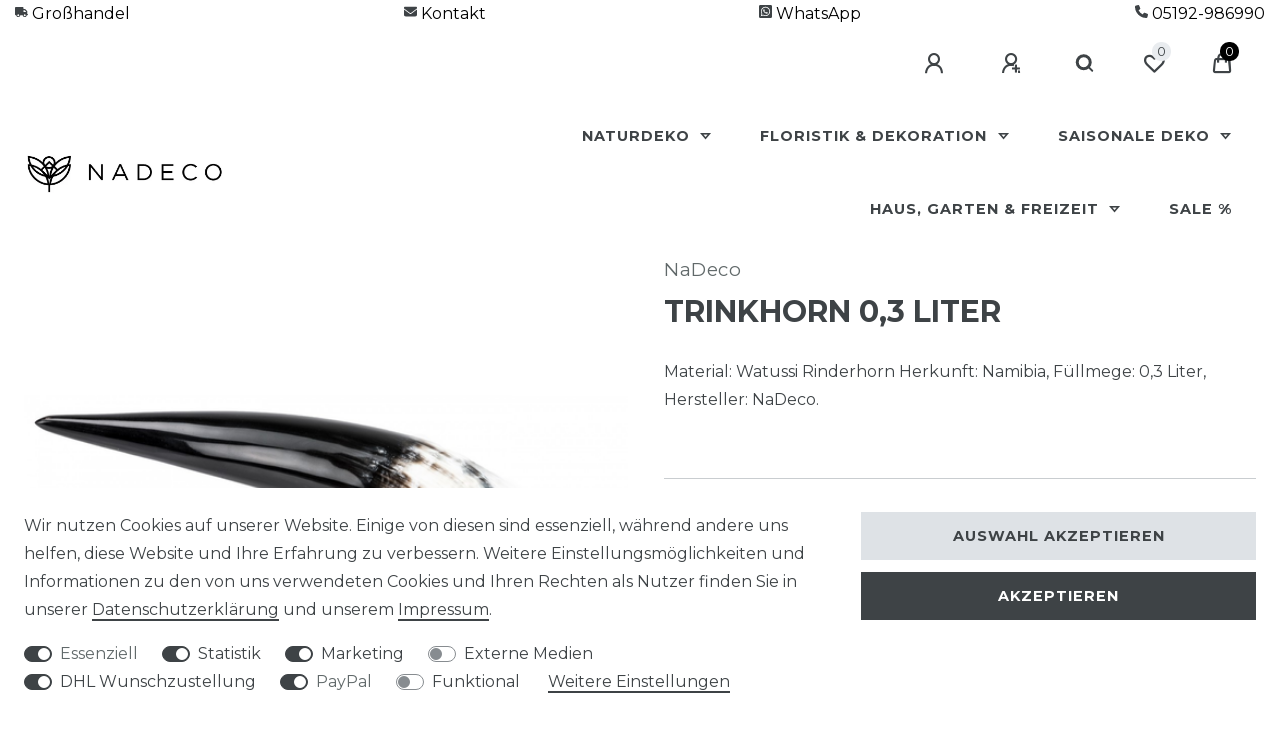

--- FILE ---
content_type: text/html; charset=UTF-8
request_url: https://www.nadeco.de/trinkhorn-methorn-0-3-liter-rinderhorn/a-1294
body_size: 140171
content:






<!DOCTYPE html>

<html lang="de" data-framework="vue" prefix="og: http://ogp.me/ns#" class="icons-loading">

<head>
                
                            <meta name="p:domain_verify" content="86d0e06db8233d1421047862cbcce2f5"/>
            

    <script type="text/javascript">
    (function() {
        var _availableConsents = {"necessary.tagmanager":[true,["no-cookies"],false],"necessary.consent":[true,[],null],"necessary.consentActiveStatus":[true,["consentActiveStatus","_transaction_ids","cr-freeze"],null],"necessary.externalId":[true,["externalID"],null],"necessary.session":[true,[],null],"necessary.reCaptcha":[true,[],false],"necessary.csrf":[true,["XSRF-TOKEN"],null],"necessary.shopbooster_cookie":[true,["plenty_cache"],null],"tracking.googleanalytics":[true,["\/^_gat_UA-\/","\/^_ga_\/","_ga","_gid","_gat","AMP_TOKEN","__utma","__utmt","__utmb","__utmc","__utmz","__utmv","__utmx","__utmxx","_gaexp","_opt_awcid","_opt_awmid","_opt_awgid","_opt_awkid","_opt_utmc"],false],"tracking.Uptain":[false,["uptain"],false],"marketing.googleads":[true,["_gcl_au","IDE","1P_JAR","AID","ANID","CONSENT","DSID","DV","NID","APISID","HSID","SAPISID","SID","SIDCC","SSID"],true],"media.googleMaps":[null,[],null],"dhl_wunschpaket.google_cookies":[true,["google_map"],false],"paypal.paypal-cookies":[true,["X-PP-SILOVER","X-PP-L7","tsrc","paypalplus_session_v2"],false],"convenience.languageDetection":[null,[],null]};
        var _allowedCookies = ["plenty_cache","\/^_gat_UA-\/","\/^_ga_\/","_ga","_gid","_gat","AMP_TOKEN","__utma","__utmt","__utmb","__utmc","__utmz","__utmv","__utmx","__utmxx","_gaexp","_opt_awcid","_opt_awmid","_opt_awgid","_opt_awkid","_opt_utmc","_gcl_au","IDE","1P_JAR","AID","ANID","CONSENT","DSID","DV","NID","APISID","HSID","SAPISID","SID","SIDCC","SSID","no-cookies","consentActiveStatus","_transaction_ids","cr-freeze","externalID","XSRF-TOKEN","google_map","X-PP-SILOVER","X-PP-L7","tsrc","paypalplus_session_v2","plenty-shop-cookie","PluginSetPreview","SID_PLENTY_ADMIN_15432","PreviewCookie"] || [];

        window.ConsentManager = (function() {
            var _consents = (function() {
                var _rawCookie = document.cookie.split(";").filter(function (cookie) {
                    return cookie.trim().indexOf("plenty-shop-cookie=") === 0;
                })[0];

                if (!!_rawCookie) {
                    try {
                        _rawCookie = decodeURIComponent(_rawCookie);
                    } catch (e) {
                        document.cookie = "plenty-shop-cookie= ; expires = Thu, 01 Jan 1970 00:00:00 GMT"
                        return null;
                    }

                    try {
                        return JSON.parse(
                            _rawCookie.trim().substr("plenty-shop-cookie=".length)
                        );
                    } catch (e) {
                        return null;
                    }
                }
                return null;
            })();

            Object.keys(_consents || {}).forEach(function(group) {
                if(typeof _consents[group] === 'object' && _consents[group] !== null)
                {
                    Object.keys(_consents[group] || {}).forEach(function(key) {
                        var groupKey = group + "." + key;
                        if(_consents[group][key] && _availableConsents[groupKey] && _availableConsents[groupKey][1].length) {
                            Array.prototype.push.apply(_allowedCookies, _availableConsents[groupKey][1]);
                        }
                    });
                }
            });

            if(!_consents) {
                Object.keys(_availableConsents || {})
                    .forEach(function(groupKey) {
                        if(_availableConsents[groupKey] && ( _availableConsents[groupKey][0] || _availableConsents[groupKey][2] )) {
                            Array.prototype.push.apply(_allowedCookies, _availableConsents[groupKey][1]);
                        }
                    });
            }

            var _setResponse = function(key, response) {
                _consents = _consents || {};
                if(typeof key === "object" && typeof response === "undefined") {
                    _consents = key;
                    document.dispatchEvent(new CustomEvent("consent-change", {
                        detail: {key: null, value: null, data: key}
                    }));
                    _enableScriptsOnConsent();
                } else {
                    var groupKey = key.split(".")[0];
                    var consentKey = key.split(".")[1];
                    _consents[groupKey] = _consents[groupKey] || {};
                    if(consentKey === "*") {
                        Object.keys(_availableConsents).forEach(function(aKey) {
                            if(aKey.split(".")[0] === groupKey) {
                                _consents[groupKey][aKey.split(".")[1]] = response;
                            }
                        });
                    } else {
                        _consents[groupKey][consentKey] = response;
                    }
                    document.dispatchEvent(new CustomEvent("consent-change", {
                        detail: {key: key, value: response, data: _consents}
                    }));
                    _enableScriptsOnConsent();
                }
                if(!_consents.hasOwnProperty('_id')) {
                    _consents['_id'] = "42d2b9553cf98389ebea7f74b03e40f52fdfe975";
                }

                Object.keys(_availableConsents).forEach(function(key) {
                    if((_availableConsents[key][1] || []).length > 0) {
                        if(_isConsented(key)) {
                            _availableConsents[key][1].forEach(function(cookie) {
                                if(_allowedCookies.indexOf(cookie) < 0) _allowedCookies.push(cookie);
                            });
                        } else {
                            _allowedCookies = _allowedCookies.filter(function(cookie) {
                                return _availableConsents[key][1].indexOf(cookie) < 0;
                            });
                        }
                    }
                });

                document.cookie = "plenty-shop-cookie=" + JSON.stringify(_consents) + "; path=/; expires=" + _expireDate() + "; secure";
            };
            var _hasResponse = function() {
                return _consents !== null;
            };

            var _expireDate = function() {
                var expireSeconds = 0;
                                    expireSeconds = 8640000;
                                const date = new Date();
                date.setSeconds(date.getSeconds() + expireSeconds);
                const offset = date.getTimezoneOffset() / 60;
                date.setHours(date.getHours() - offset)
                return date.toUTCString();
            }
            var _isConsented = function(key) {
                var groupKey = key.split(".")[0];
                var consentKey = key.split(".")[1];

                if (consentKey === "*") {
                    return Object.keys(_availableConsents).some(function (aKey) {
                        var aGroupKey = aKey.split(".")[0];
                        return aGroupKey === groupKey && _isConsented(aKey);
                    });
                } else {
                    if(!_hasResponse()) {
                        return _availableConsents[key][0] || _availableConsents[key][2];
                    }

                    if(_consents.hasOwnProperty(groupKey) && _consents[groupKey].hasOwnProperty(consentKey))
                    {
                        return !!_consents[groupKey][consentKey];
                    }
                    else {
                        if(!!_availableConsents[key])
                        {
                            return _availableConsents[key][0];
                        }

                        console.warn("Cookie has been blocked due to not being registered: " + key);
                        return false;
                    }
                }
            };
            var _getConsents = function() {
                var _result = {};
                Object.keys(_availableConsents).forEach(function(key) {
                    var groupKey = key.split(".")[0];
                    var consentKey = key.split(".")[1];
                    _result[groupKey] = _result[groupKey] || {};
                    if(consentKey !== "*") {
                        _result[groupKey][consentKey] = _isConsented(key);
                    }
                });
                return _result;
            };
            var _isNecessary = function(key) {
                return _availableConsents.hasOwnProperty(key) && _availableConsents[key][0];
            };
            var _enableScriptsOnConsent = function() {
                var elementsToEnable = document.querySelectorAll("script[data-cookie-consent]");
                Array.prototype.slice.call(elementsToEnable).forEach(function(el) {
                    if(el.dataset && el.dataset.cookieConsent && _isConsented(el.dataset.cookieConsent) && el.type !== "application/javascript") {
                        var newScript = document.createElement("script");
                        if(el.src) {
                            newScript.src = el.src;
                        } else {
                            newScript.textContent = el.textContent;
                        }
                        el.parentNode.replaceChild(newScript, el);
                    }
                });
            };
            window.addEventListener("load", _enableScriptsOnConsent);
                        // Cookie proxy
            (function() {
                var _data = {};
                var _splitCookieString = function(cookiesString) {

                    var _allCookies = cookiesString.split(";");
                    var regex = /[^=]+=[^;]*;?((?:expires|path|domain)=[^;]*;)*/gm;
                    var cookies = [];

                    _allCookies.forEach(function(cookie){
                        if(cookie.trim().indexOf("plenty-shop-cookie=") === 0) {
                            var cookieString = decodeURIComponent(cookiesString);
                            var match;
                            while((match = regex.exec(cookieString)) !== null) {
                                if(match.index === match.lastIndex) {
                                    regex.lastIndex++;
                                }
                                cookies.push(match[0]);
                            }
                        } else if(cookie.length) {
                            cookies.push(cookie);
                        }
                    });

                    return cookies;

                };
                var _parseCookies = function (cookiesString) {
                    return _splitCookieString(cookiesString).map(function(cookieString) {
                        return _parseCookie(cookieString);
                    });
                };
                var _parseCookie = function(cookieString) {
                    var cookie = {
                        name: null,
                        value: null,
                        params: {}
                    };
                    var match = /^([^=]+)=([^;]*);*((?:[^;]*;?)*)$/.exec(cookieString.trim());
                    if(match && match[1]) {
                        cookie.name = match[1];
                        cookie.value = match[2];

                        (match[3] || "").split(";").map(function(param) {
                            return /^([^=]+)=([^;]*);?$/.exec(param.trim());
                        }).filter(function(param) {
                            return !!param;
                        }).forEach(function(param) {
                            cookie.params[param[1]] = param[2];
                        });

                        if(cookie.params && !cookie.params.path) {
                            cookie.params.path = "/";
                        }
                    }

                    return cookie;
                };
                var _isAllowed = function(cookieName) {
                    return _allowedCookies.some(function(allowedCookie) {
                        var match = /^\/(.*)\/([gmiy]*)$/.exec(allowedCookie);
                        return (match && match[1] && (new RegExp(match[1], match[2])).test(cookieName))
                            || allowedCookie === cookieName;
                    });
                };
                var _set = function(cookieString) {
                    var cookie = _parseCookie(cookieString);
                                                                    var domainParts = (window.location.host || window.location.hostname).split(".");
                        if(domainParts[0] === "www") {
                            domainParts.shift();
                            cookie.domain = "." + domainParts.join(".");
                        } else {
                            cookie.domain = (window.location.host || window.location.hostname);
                        }
                                        if(cookie && cookie.name) {
                        if(_isAllowed(cookie.name)) {
                            var cookieValue = cookie.value || "";
                            _data[cookie.name] = cookieValue + Object.keys(cookie.params || {}).map(function(paramKey) {
                                                            var date = new Date(_expireDate());
                                if(paramKey === "expires" && (new Date(cookie.params[paramKey]).getTime()) > date.getTime()) {
                                    return "; expires=" + _expireDate();
                                }
                                                            return "; " + paramKey.trim() + "=" + cookie.params[paramKey].trim();
                            }).join("");
                        } else {
                            _data[cookie.name] = null;
                            console.warn("Cookie has been blocked due to privacy settings: " + cookie.name);
                        }
                        _update();
                    }
                };
                var _get = function() {
                    return Object.keys(_data).filter(function (key) {
                        return !!_data[key];
                    }).map(function (key) {
                        return key + "=" + (_data[key].split(";")[0]);
                    }).join("; ");
                };
                var _update = function() {
                    delete document.cookie;
                    var cookies = _parseCookies(document.cookie);
                    Object.keys(_data).forEach(function(key) {
                        if(!_data[key]) {
                            // unset cookie
                            var domains = (window.location.host || window.location.hostname).split(".");
                            while(domains.length > 1) {
                                document.cookie = key + "=; path=/; expires=Thu, 01 Jan 1970 00:00:01 GMT; domain="+domains.join(".");
                                document.cookie = key + "=; path=/; expires=Thu, 01 Jan 1970 00:00:01 GMT; domain=."+domains.join(".");
                                domains.shift();
                            }
                            document.cookie = key + "=; path=/; expires=Thu, 01 Jan 1970 00:00:01 GMT;";
                            delete _data[key];
                        } else {
                            var existingCookie = cookies.find(function(cookie) { return cookie.name === key; });
                            var parsedData = _parseCookie(key + "=" + _data[key]);
                            if(!existingCookie || existingCookie.value !== parsedData.value) {
                                document.cookie = key + "=" + _data[key];
                            } else {
                                // console.log('No changes to cookie: ' + key);
                            }
                        }
                    });

                    if(!document.__defineGetter__) {
                        Object.defineProperty(document, 'cookie', {
                            get: _get,
                            set: _set
                        });
                    } else {
                        document.__defineGetter__('cookie', _get);
                        document.__defineSetter__('cookie', _set);
                    }
                };

                _splitCookieString(document.cookie).forEach(function(cookie)
                {
                    _set(cookie);
                });

                _update();
            })();
            
            return {
                setResponse: _setResponse,
                hasResponse: _hasResponse,
                isConsented: _isConsented,
                getConsents: _getConsents,
                isNecessary: _isNecessary
            };
        })();
    })();
</script>


    
<meta charset="utf-8">
<meta http-equiv="X-UA-Compatible" content="IE=edge">
<meta name="viewport" content="width=device-width, initial-scale=1">
<meta name="generator" content="plentymarkets" />
<meta name="format-detection" content="telephone=no"> 
<link rel="icon" type="image/x-icon" href="https://cdn02.plentymarkets.com/7js72imkdyov/frontend/new_layout/header/android-chrome-192x192.png">



            <link rel="canonical" href="https://www.nadeco.de/trinkhorn-methorn-0-3-liter-rinderhorn/a-1294">
    
                        <link rel="alternate" hreflang="x-default" href="https://www.nadeco.de/trinkhorn-methorn-0-3-liter-rinderhorn/a-1294"/>
                    <link rel="alternate" hreflang="de" href="https://www.nadeco.de/trinkhorn-methorn-0-3-liter-rinderhorn/a-1294"/>
            
<style data-font="Custom-Font">
    
                
        .icons-loading .fa { visibility: hidden !important; }
</style>

<link rel="preload" href="https://cdn02.plentymarkets.com/7js72imkdyov/plugin/65/ceres/css/ceres-icons.css" as="style" onload="this.onload=null;this.rel='stylesheet';">
<noscript><link rel="stylesheet" href="https://cdn02.plentymarkets.com/7js72imkdyov/plugin/65/ceres/css/ceres-icons.css"></noscript>


<link rel="preload" as="style" href="https://cdn02.plentymarkets.com/7js72imkdyov/plugin/65/ceres/css/ceres-base.css?v=328498f2510ef65e0e0b59ea6f0714856e08af24">


<script type="application/javascript">
    /*! loadCSS. [c]2017 Filament Group, Inc. MIT License */
    /* This file is meant as a standalone workflow for
    - testing support for link[rel=preload]
    - enabling async CSS loading in browsers that do not support rel=preload
    - applying rel preload css once loaded, whether supported or not.
    */
    (function( w ){
        "use strict";
        // rel=preload support test
        if( !w.loadCSS ){
            w.loadCSS = function(){};
        }
        // define on the loadCSS obj
        var rp = loadCSS.relpreload = {};
        // rel=preload feature support test
        // runs once and returns a function for compat purposes
        rp.support = (function(){
            var ret;
            try {
                ret = w.document.createElement( "link" ).relList.supports( "preload" );
            } catch (e) {
                ret = false;
            }
            return function(){
                return ret;
            };
        })();

        // if preload isn't supported, get an asynchronous load by using a non-matching media attribute
        // then change that media back to its intended value on load
        rp.bindMediaToggle = function( link ){
            // remember existing media attr for ultimate state, or default to 'all'
            var finalMedia = link.media || "all";

            function enableStylesheet(){
                // unbind listeners
                if( link.addEventListener ){
                    link.removeEventListener( "load", enableStylesheet );
                } else if( link.attachEvent ){
                    link.detachEvent( "onload", enableStylesheet );
                }
                link.setAttribute( "onload", null );
                link.media = finalMedia;
            }

            // bind load handlers to enable media
            if( link.addEventListener ){
                link.addEventListener( "load", enableStylesheet );
            } else if( link.attachEvent ){
                link.attachEvent( "onload", enableStylesheet );
            }

            // Set rel and non-applicable media type to start an async request
            // note: timeout allows this to happen async to let rendering continue in IE
            setTimeout(function(){
                link.rel = "stylesheet";
                link.media = "only x";
            });
            // also enable media after 3 seconds,
            // which will catch very old browsers (android 2.x, old firefox) that don't support onload on link
            setTimeout( enableStylesheet, 3000 );
        };

        // loop through link elements in DOM
        rp.poly = function(){
            // double check this to prevent external calls from running
            if( rp.support() ){
                return;
            }
            var links = w.document.getElementsByTagName( "link" );
            for( var i = 0; i < links.length; i++ ){
                var link = links[ i ];
                // qualify links to those with rel=preload and as=style attrs
                if( link.rel === "preload" && link.getAttribute( "as" ) === "style" && !link.getAttribute( "data-loadcss" ) ){
                    // prevent rerunning on link
                    link.setAttribute( "data-loadcss", true );
                    // bind listeners to toggle media back
                    rp.bindMediaToggle( link );
                }
            }
        };

        // if unsupported, run the polyfill
        if( !rp.support() ){
            // run once at least
            rp.poly();

            // rerun poly on an interval until onload
            var run = w.setInterval( rp.poly, 500 );
            if( w.addEventListener ){
                w.addEventListener( "load", function(){
                    rp.poly();
                    w.clearInterval( run );
                } );
            } else if( w.attachEvent ){
                w.attachEvent( "onload", function(){
                    rp.poly();
                    w.clearInterval( run );
                } );
            }
        }


        // commonjs
        if( typeof exports !== "undefined" ){
            exports.loadCSS = loadCSS;
        }
        else {
            w.loadCSS = loadCSS;
        }
    }( typeof global !== "undefined" ? global : this ) );

    (function() {
        var checkIconFont = function() {
            if(!document.fonts || document.fonts.check("1em FontAwesome")) {
                document.documentElement.classList.remove('icons-loading');
            }
        };

        if(document.fonts) {
            document.fonts.addEventListener("loadingdone", checkIconFont);
            window.addEventListener("load", checkIconFont);
        }
        checkIconFont();
    })();
</script>

                            <link rel="stylesheet" href="https://cdn02.plentymarkets.com/7js72imkdyov/plugin/65/plentyshopltsmodern/css/ceres-base.css?v=328498f2510ef65e0e0b59ea6f0714856e08af24">


<style data-font="Montserrat">
    /* regular */
    
    @font-face {
        font-family: "Montserrat";
        src: url("https://cdn02.plentymarkets.com/7js72imkdyov/plugin/65/plentyshopltsmodern/documents/fonts/montserrat/Montserrat-Regular.woff2") format('woff2');
        font-display: optional;
    }

    /* bold */
    @font-face {
        font-family: "Montserrat";
        src: url("https://cdn02.plentymarkets.com/7js72imkdyov/plugin/65/plentyshopltsmodern/documents/fonts/montserrat/Montserrat-Regular.woff2") format('woff2');
        font-display: optional;
        font-weight: bold;
    }

    /* italic */
    
    @font-face {
        font-family: "Montserrat";
        src: url("https://cdn02.plentymarkets.com/7js72imkdyov/plugin/65/plentyshopltsmodern/documents/fonts/montserrat/Montserrat-Italic.woff2") format('woff2');
        font-display: optional;
        font-style: italic;
    }

    /* bold italic */
    @font-face {
        font-family: "Montserrat";
        src: url("https://cdn02.plentymarkets.com/7js72imkdyov/plugin/65/plentyshopltsmodern/documents/fonts/montserrat/Montserrat-Italic.woff2") format('woff2');
        font-display: optional;
        font-weight: bold;
        font-style: italic;
    }
</style>

            

<!-- Extend the existing style with a template -->
                            <style>

.business-add-to-basket * {
    font-family: Montserrat, sans-serif;
    font-size: 14px;
    line-height: 1.42857143;
    color: #797979;
}

.business-add-to-basket {
    display: none;
    padding: 0.25rem;
}

.isB2bCustomer .business-add-to-basket {
    display: block;
}

.isB2bCustomer .add-to-basket-container,
.isB2bCustomer .add-to-basket-lg-container,
.isB2bCustomer .widget.widget-place-order.widget-success.kaufen-button > div:nth-child(3) > button {
    display: none !important;
}

.isB2bCustomer .base-price {
    display: none;
}

.isB2bCustomer .single .price {
    display: none;
}

/* Verfügbarkeitsbenachrichtigung ausblenden B2B */

.isB2bCustomer .widget-item-availability-notification {
display: none;
}

/*
.isB2bCustomer .availability {
    display: none;
}
*/

.isB2bCustomer #CfourNotificationForm {
    color: white;
    background: #e36749;
    border-radius: 7px;
    padding: 1.9rem 2.5rem 1rem 2.5rem;
    width: 94%;
    margin-left: 3%;
    margin-top: -5px;
}

.isB2bCustomer #CfourNotificationForm button {
    border-radius: 5px;
    background: #555;
    border-color: dimgray;
    color: white;
    padding: 9px;
}

.isB2bCustomer .basket-item-container .qty-btn-container {
    display: none;
}

.isB2bCustomer .basket-item-container-right .qty-btn-container {
    display: none!important;
}

.ww-lower-test-left {
    max-width: 47%;
}

.isB2bCustomer #payAmazon {
    display: none!important;
}


/* Quantity Box */

.business-add-to-basket .qty-container {
    display: flex;
    justify-content: space-between;
}

.business-add-to-basket .stepSize {
    color: #919E61;
}

.business-add-to-basket .verpackungseinheiten {
    font-size: 16px;
    margin-bottom: 0px;
}

.business-add-to-basket .qty-container button {
    width: 30%;
    height: 37px;
    padding: 0;
    line-height: 37px;
    color: #fff;
    background-color: #606060;
    border-color: #5a5a5a;
    text-decoration: none;
    display: inline-block;
    margin-bottom: 0;
    font-weight: 600;
    text-align: center;
    vertical-align: middle;
    cursor: pointer;
    border: 1px solid transparent;
    white-space: nowrap;
    font-size: 14px;
    line-height: 1.42857143;
    border-radius: 4px;
    font-size: 18px;
}

.business-add-to-basket .qty-container .svg {
    width: 10px;
    height: 10px;
    fill: #fff;
    vertical-align: baseline;
}

.business-add-to-basket .qty-container .quantity-input {
    width: 33%;
    margin: 0px 10px;
    background-color: #e7e7e7;
    border: 1px solid #797979;
    box-shadow: none;
    min-height: 37px;
    border-radius: 4px;
    text-align: center;
    font-weight: 200;
    vertical-align: middle;
    max-height: 38px;
}


/* Text above the add to basket button */

.business-add-to-basket .left-detail {
    margin-bottom: 0px;
}

.business-add-to-basket .right-detail {
    margin-bottom: 0px;
}

.business-add-to-basket .detail-divider {
    margin-top: 25px;
    margin-bottom: 30px;
}


/* Text beneath the add to basket button */

.business-add-to-basket .total-price {
    font-size: 32px;
    font-weight: 300;
    line-height: 37px;
}

.business-add-to-basket .info-text {
    font-size: 16px;
    font-weight: 200;
    line-height: 37px;
    margin-bottom: 0px;
    margin-top: -10px;
}

.business-add-to-basket .vat {
    font-size: 11px;
    font-weight: 200;
    color: #797979;
    margin-top: -10px;
}

.isB2bCustomer .cmp-checkout-sidebar .qty-btn-container {
    display: none;
}

.isB2bCustomer .qty-input {
    pointer-events: none;
}

#social-bottom {
    padding: 0 5px;
}

.isB2bCustomer .amzPayButton {
    display: none;
}

.isB2bCustomer .basket-item-container-right .qty-box .qty-input {
    border: 0px solid #dcdbd8;
}

@media (min-device-width: 700px) {
    .widget-legal-information>div {
        display: flex;
        justify-content: space-between;
    }
}

.mindestbestellwert-hinweis {
    font-size: 1.2em;
    margin-top: 2em;
}

.basket .bg-white {
    border-radius: 0.3rem;
    box-shadow: 0 0 10px #cecece;
}

.checkout .bg-white {
    border-radius: 0.3rem;
}

.single.container-max.page-content .row.mt-5.position-relative {
    margin-top: 0em !important;
}


/*  STARTSEITE OSTER */

.widget-image-box-caption p,
.widget.widget-image-box>.widget-inner .widget-caption h2,
.widget.widget-image-box>.widget-inner .widget-caption .h2 {
    font-size: 2.5rem;
}

#vue-app, #page-header {
  max-width: 1500px !important;
  margin-left:auto !important;
 margin-right:auto !important;
}




.basket-preview-footer .paypalSmartButtons {
    width: 100%;
    border-top: 1px solid #c3c3c3;
    padding: 1rem 0 !important;
    margin-top: 1.4rem !important;
}

.amzPayButton {
    margin: 10px 0;
    padding: 0 12px;
}

.login-modal .amzLoginButton {
    margin: 10px 0;
    padding: 0 12px;
    max-height: 15px !important;
}



.login-modal .amzLoginButton img {
    margin: 10px 0;
    padding: 0 12px;
    max-height: 49px !important;
}

.banner-overlay {
    text-shadow: 0 0 4px #282828;
}

.small-banner .widget-caption h3 {
  font-size: 0.9rem !important;
}

.cmp-product-thumb .thumb-content .thumb-title {
    font-size: 0.85rem;
    font-weight: 600;
    min-height: 95px;
}

.variation-select .empty-option {
  display: none
}

.business-add-to-basket .indenwarenkorb {
  color: white !important
}

.cmp-product-thumb .special-tags {
  display: none;
}



.banner-overlay-startseite {
    background: #ffffffab;
    max-width: fit-content;
    margin-top: 250px !important;
    margin-right: 23px;
}

.cmp-product-thumb .thumb-content .thumb-title {
    min-height: fit-content !important;
}

.features-above-header {
    padding: 0 20px;
    display: flex;
    justify-content: space-between;
}

.widget.widget-code.widget-none.d-none.d-md-block.feature-header-container {
    min-width: -webkit-fill-available;
}

.basket-preview-footer .paypalSmartButtons div {
    margin-left: 0px;
    margin-right: 0px;
}

.basket-preview-footer .paypalSmartButtons .paypal-buttons-label-paypal {
    margin-left: 10px !important;
}


@media only screen 
and (max-device-width: 700px)
{ 
.top-bar .controls-list .list-inline-item .nav-link {
    font-weight: 600;
    text-decoration: none;
    outline: none;
    display: -webkit-inline-box;
    display: -ms-inline-flexbox;
    display: inline-flex;
    -webkit-box-align: center;
    -ms-flex-align: center;
    align-items: center;
    padding: 6px 15px;
}

.top-bar .controls-list {
    -ms-flex-wrap: wrap;
    flex-wrap: wrap;
    -webkit-box-pack: justify;
    -ms-flex-pack: end;
    justify-content: space-between;
    min-height: 60px;
  width: 100%;
}

.top-bar .top-bar-items {
    max-width: 100%;
    min-width: 100%;
}
  
  .banner-overlay-container {
    display: none !important;
  }
  
  
}

.cmp-product-thumb .btn.btn-primary.btn-appearance.mobile-width-button {
    display: none !important;
  }

.artikelliste-artikelseite.widget-item-list .widget-caption {
    color: #3e4346 !important;
    background-color: #fff !important;
}


.startseite-image-container .col-6, .startseite-image-container .col-12, .startseite-image-container .col-md-6.col-xs-12.col-sm-12 {
  padding-right: 0 !important;
  padding-left: 0 !important;
}

.startseite-image-container .row {
  margin: 0 !important;
}

.startseite-image-container .widget-inner {
  padding: 0;
}


.startseite-image-container .widget-inner .image-overlay-startseite {
display: none !important;
  font-weight: normal !important;
}

.startseite-image-container .widget-inner:hover .image-overlay-startseite {
    display: flex !important;
}

.widget-image-box>.widget-inner .widget-caption.widget-image-box-caption.image-overlay-startseite p {
    font-weight: 400;
    font-size: 150%;
}

 .startseite-image-container .widget-inner:pointer .image-overlay-startseite {
    display: flex !important;
}

@media(hover: hover) and (pointer: fine) {
    .startseite-image-container .widget-inner:hover .image-overlay-startseite {
    display: flex !important;
}

.startseite-image-container .widget-inner:pointer .image-overlay-startseite {
    display: flex !important;
}
}

@media (min-width: 768px) {
  .top-middle img {
    padding-left: 10px !important;
    padding-right: 10px !important;
    padding-bottom: 5px !important;
  }
  .top-right img {
    padding-bottom: 5px !important;
  }
  .top-middle-bottom img {
    padding-left: 10px !important;
    padding-right: 10px !important;
    padding-top: 5px !important;
  }
  .top-right-bottom img {
    padding-top: 5px !important;
  }
  .middle-left {
    padding-right: 5px !important;
  }
  .middle-right {
    padding-left: 5px !important;
  }
}

@media (min-width: 768px) {

#controlsList.pl-2 {
  padding-left: 0 !important;
}

.top-bar {
    padding: 0 24px 0px 10px;
}
.brand-wrapper .navbar-brand img {
    max-height: 45px;
}
.navbar-toggler {
    font-size: 2em !important;
}

.navbar-toggler {
    padding: 0px 8px !important;
    margin-top: -5px;
}

.features-above-header {
    padding: 0 15px;
}

}

.megamenu .collapse li {
    margin: 0 10px 24px 10px;
}

.main-navbar-collapsable .mainmenu>li:hover>ul, .main-navbar-collapsable .mainmenu>li.hover>ul {
    max-width: 100% !important;
}

.feature-icon-home img {
  max-width: 100%;
}

.feature-icon-container {
  min-width: 100% ! important;
}

.social-icon-cont .p-0.whatsappbutton-container img, .social-icon-cont .social-icons-home {
    max-width: 50px !important;
}

.col-xs-6.col-sm-3.feature-icon-home .btn {
  max-height: 50px;
  margin-top: 4px;
}

@media (max-width: 576px) {
.col-sm-6.col-sm-3.feature-icon-home.mb-4 {
    background: #f1f1f1;
    text-align: center;
    padding: 10px 20px 20px;
}
}

@media (max-width: 1200px) {
.widget-image-box>.widget-inner .widget-caption {
    padding: 12px 10px;
    font-size: 0.75em;
}
}

@media (max-width: 900px) {
.widget-image-box>.widget-inner .widget-caption {
    padding: 12px 10px;
    font-size: 0.65em;
}
}

.star5 {
  display: inline-block;
  position: relative;

  color: #ddd;
}

.star5:after {
  font-family: FontAwesome;
  content: "\f005";
  position: absolute;
  left: 0;
  top: 0;
  width: 55%;
  overflow: hidden;
  color: #f80;
}

.star {
  color: #f80;
}

.header-container>.widget {
    background-color: #ffffff;
}

.cookie-bar.out.fixed-bottom {
    right: initial;
    display: none;
}

.footer .h4 {
  font-size: 1.09em !important;
  margin-top: 10px;
}

.widget.widget-code.widget-none.feature-header-container {
  display: flex;
max-width: 100% !important;
}

.widget.widget-code.widget-none.feature-header-container.d-flex .widget-inner {
max-width: 100% !important;
}

.pt-4.pl-2.category-title.categorytitleclass {
  font-size: 0.6em;
  text-transform: none;
}

@media (min-width: 576px) {
    .modal-dialog {
        max-width: 1300px;
        margin: 1.5em 2.75em 4em 2em;
    }
}
.cmp-method-list .method-list-item input:checked+label:after {
color: rgb(8, 145, 8);
content: '✓';
}
</style>
                    
    

<script>

    
    function setCookie(name,value,days) {
        var expires = "";
        if (days) {
            var date = new Date();
            date.setTime(date.getTime() + (days*24*60*60*1000));
            expires = "; expires=" + date.toUTCString();
        }
        document.cookie = name + "=" + (value || "")  + expires + "; path=/";
    }
    function getCookie(name) {
        var nameEQ = name + "=";
        var ca = document.cookie.split(';');
        for (var i = 0; i < ca.length; i++) {
            var c = ca[i];
            while (c.charAt(0) == ' ') c = c.substring(1, c.length);
            if (c.indexOf(nameEQ) == 0) return c.substring(nameEQ.length, c.length);
        }
        return null;
    }

    if (getCookie("externalID") == null) {
        setCookie("externalID",  '69792a1c42a6e' + Math.random(), 100);
    }

    let consentActiveStatus = [{"googleanalytics":"false","googleads":"true","facebookpixel":"false","bingads":"false","pinterest":"false","adcell":"false","econda":"false","channelpilot":"false","sendinblue":"false","hotjar":"false","moebelde":"false","intelligentreach":"false","clarity":"false","awin":"false","belboon":"false"}];
    setCookie("consentActiveStatus",JSON.stringify(consentActiveStatus),100);

    function normalizeString(a) {
        return a.replace(/[^\w\s]/gi, '');
    }

    function convertAttributesToText(attributes){
        var variantText = '';

        if(attributes.length){
            for(let i = 0; i < attributes.length ; i++){
                variantText+= attributes[i]["value"]["names"]["name"];
                if(i !== (attributes.length-1)){
                    variantText+= ", ";
                }
            }
        }
        return variantText;
    }

    function sendProductListClick(position, products) {
        var payload = {

            'ecommerce': {
                'currencyCode': '',
                'click': {
                    'actionField': {'list': ''},
                    'products': new Array(products[position])
                }
            },
            'ga4Event': 'select_item',
            'nonInteractionHit': false,
            'event': 'ecommerceEvent',
            'eventCategory': 'E-Commerce',
            'eventAction': 'Produktklick',
            'eventLabel': '',
            'eventValue': undefined
        };
        dataLayer.push(payload);    }

    function capiCall(payload){
            }

    window.dataLayer = window.dataLayer || [];
    function gtag() { window.dataLayer.push(arguments); }
    let plentyShopCookie = getCookie("plenty-shop-cookie");

                    let ad_storage =  'denied';
        let ad_user_data = 'denied';
        let ad_personalization = 'denied';
                let analytics_storage = null;

        plentyShopCookie = (typeof plentyShopCookie === "undefined") ? '' : JSON.parse(decodeURIComponent(plentyShopCookie));
        
        if(plentyShopCookie){
            ad_storage=  plentyShopCookie.tracking.googleanalytics ? 'granted' : 'denied';
            ad_user_data=  plentyShopCookie.tracking.googleanalytics ? 'granted' : 'denied';
            ad_personalization=  plentyShopCookie.tracking.googleanalytics ? 'granted' : 'denied';
             analytics_storage=  plentyShopCookie.tracking.googleanalytics ? 'granted' : 'denied';                    }

        let consentObject = {
            ad_storage: ad_storage,
            ad_user_data: ad_user_data,
            ad_personalization: ad_personalization
        };

        if(analytics_storage !== null){
            consentObject.analytics_storage = analytics_storage;
        }

        gtag('consent', 'default', consentObject);

    

    document.addEventListener("consent-change", function (e){

        
        var consentIntervall = setInterval(function(){

            
                let consentObject = {
                    ad_storage: e.detail.data.tracking.googleanalytics ? 'granted' : 'denied',
                    ad_user_data: e.detail.data.tracking.googleanalytics ? 'granted' : 'denied',
                    ad_personalization: e.detail.data.tracking.googleanalytics ? 'granted' : 'denied',
                };

                                consentObject.analytics_storage = e.detail.data.tracking.googleanalytics ? 'granted' : 'denied';

                
                gtag('consent', 'update', consentObject );

            
            var payload = {
                'event': 'consentChanged'
            };
            dataLayer.push(payload);
            clearInterval(consentIntervall);
        }, 200);

    });
</script>


            



    
    
                
    
    

    
    
    
    
    

                    


<meta name="robots" content="all">
    <meta name="description" content="Trinkhorn 0,3 Liter | Methorn | Vikinger Horn | Kuhhorn | Rinderhorn zum besonders günstigen Preis ✓ Jetzt im Naturdeko Shop bestellen!">
    <meta name="keywords" content="Trinkhorn, Kuhhorn, Kuhhorn Rinderhorn aus Afrika, Naturhörner vom Rind Horn Honigwein Trinkhorn Wikinger LARP Met Mittelalter Blashorn Norwegen trinken Bison Watussi Rinderhorn Germanenhorn">
<meta property="og:title" content="Trinkhorn 0,3 Liter
         | NaDeco"/>
<meta property="og:type" content="article"/>
<meta property="og:url" content="https://www.nadeco.de/trinkhorn-methorn-0-3-liter-rinderhorn/a-1294"/>
<meta property="og:image" content="https://cdn.nadeco.de/item/images/1294/full/1294-Trinkhorn-0-3-Methorn-Vikinger-Horn-Kuhhorn-Rin.jpg"/>
<meta property="thumbnail" content="https://cdn.nadeco.de/item/images/1294/full/1294-Trinkhorn-0-3-Methorn-Vikinger-Horn-Kuhhorn-Rin.jpg"/>

<script type="application/ld+json">
            {
                "@context"      : "https://schema.org/",
                "@type"         : "Product",
                "@id"           : "1203",
                "name"          : "Trinkhorn 0,3 Liter",
                "category"      : "Trinkhörner",
                "releaseDate"   : "",
                "image"         : "https://cdn.nadeco.de/item/images/1294/full/1294-Trinkhorn-0-3-Methorn-Vikinger-Horn-Kuhhorn-Rin.jpg",
                "identifier"    : "1203",
                "description"   : "Das Horn stammt von afrikanischen Watussi Rindern und fasst 0,3 Liter. Die Trinkhörner werden in Deutschland geschliffen und entsprechend mit lebensmittelechten Lack versehen. Bitte bedenken Sie das dass Horn ein Naturprodukt ist. Somit sind Unterschiede in Form und Farbe unvermeidbar. Diese Eigenschaft macht jedes Trinkhorn zu einem Unikat.",
                "disambiguatingDescription" : "Material: Watussi Rinderhorn Herkunft: Namibia, Füllmege: 0,3 Liter, Hersteller: NaDeco.",
                "manufacturer"  : {
                    "@type"         : "Organization",
                    "name"          : "NaDeco"
                },
                "brand"         : {
                    "@type"         : "Brand",
                    "name"          : "NaDeco"
                },
                "sku"           : "1203",
                "gtin"          : "4250935808349",
                "gtin13"        : "4250935808349",
                "offers": {
                    "@type"         : "Offer",
                    "priceCurrency" : "EUR",
                    "price"         : "13.99",
                    "url"           : "https://www.nadeco.de/trinkhorn-methorn-0-3-liter-rinderhorn/a-1294",
                    "priceSpecification":[
                                                {
                            "@type": "UnitPriceSpecification",
                            "price": "13.99",
                            "priceCurrency": "EUR",
                            "priceType": "SalePrice",
                            "referenceQuantity": {
                                "@type": "QuantitativeValue",
                                "value": "1",
                                "unitCode": "C62"
                            }
                        }

                    ],
                    "availability"  : "https://schema.org/InStock",
                    "itemCondition" : "https://schema.org/NewCondition"
                },
                "depth": {
                    "@type"         : "QuantitativeValue",
                    "value"         : "275"
                },
                "width": {
                    "@type"         : "QuantitativeValue",
                    "value"         : "90"
                },
                "height": {
                    "@type"         : "QuantitativeValue",
                    "value"         : "70"
                },
                "weight": {
                    "@type"         : "QuantitativeValue",
                    "value"         : "250"
                }
            }
        </script>

<title>Trinkhorn 0,3 Liter
         | NaDeco</title>

            <script>        let isSignUp = false;        document.addEventListener("onSignUpSuccess", function (e) {                        isSignUp = true;            localStorage.setItem("signupTime", new Date().getTime());        });        document.addEventListener("onSetUserData", function (e) {                        if (e.detail.oldState.user.userData == null && e.detail.newState.user.userData !== null) {                let lastSignUpTime = localStorage.getItem("signupTime");                let timeDiff = new Date().getTime() - lastSignUpTime;                let is24HoursPassed = timeDiff > 24 * 60 * 60 * 1000;                if (isSignUp || is24HoursPassed) {                                        var payload = {                        'event': isSignUp ? 'sign_up' : 'login',                        'user_id': e.detail.newState.user.userData.id,                        'pageType': 'tpl.item'                    };                    dataLayer.push(payload);                                        isSignUp = false;                }            }        });        document.addEventListener("onSetComponent", function (e) {            console.log(e.detail);            if(e.detail.payload.component === "basket-preview"){                var payload = {                    'event': 'funnel_event',                    'action': 'OPEN_BASKET_PREVIEW',                };                dataLayer.push(payload);                            }        });        document.addEventListener("onSetCouponCode", function (e) {            console.log(e.detail);            if(e.detail.payload !== null){                var payload = {                    'event': 'funnel_event',                    'action': 'COUPON_CODE_ADDED',                    'couponCode': e.detail.payload                };                dataLayer.push(payload);                            }        });                var payload ={            'event': 'facebookEvent',            'event_id': '69792a1c453e6' + Math.random(),            'facebookEventName': 'PageView'        };        dataLayer.push(payload);        capiCall(payload);                document.addEventListener("onAddWishListId", function (e) {            var payload = {                'event': 'AddToWishlist',                'event_id': '69792a1c453e6' + Math.random(),                'ga4Event': 'add_to_wishlist',                'content_name': 'Artikeldetailseite',                'content_category': '',                'content_type': 'product',                'content_ids': e.detail.payload,                'contents': '',                'currency': 'EUR',                'value': '0.01'            };            dataLayer.push(payload);                    });        document.addEventListener("onSetWishListItems", function (e) {            console.log(e.detail.payload);            if (typeof e.detail.payload !== 'undefined') {                var products = [];                var idList = [];                var contents = [];                e.detail.payload.forEach(function (item, index) {                    products.push({                        id: item.data.item.id + '',                        name: item.data.texts.name1,                        price: item.data.prices.default.price.value + '',                        brand: item.data.item.manufacturer.externalName,                        category: 'Naturdeko\/H\u00F6rner\u0020\u0026\u0020Sch\u00E4del\/Trinkh\u00F6rner',                        variant: convertAttributesToText(item.data.attributes),                        position: index,                        list: 'Wunschliste'                    });                    contents.push({                        id: item.data.item.id,                        quantity: 1,                        item_price: item.data.prices.default.price.value                    });                    idList.push(item.id);                });                var payload = {                    'ecommerce': {                        'currencyCode': 'EUR',                        'impressions': products                    },                    'google_tag_params': {                        'ecomm_prodid': idList,                        'ecomm_pagetype': 'other',                        'ecomm_category': 'Wunschliste',                    },                    'content_ids': idList,                    'content_name': 'Wunschliste',                    'content_type': 'product',                    'contents': contents,                    'currency': 'EUR',                    'value': '0.01',                    'event': 'ecommerceEvent',                    'event_id': '69792a1c453e6' + Math.random(),                    'ga4Event': 'view_item_list',                    'eventCategory': 'E-Commerce',                    'eventAction': 'Produktimpression',                    'eventLabel': 'Artikeldetailseite',                    'eventValue': undefined                };                dataLayer.push(payload);                capiCall(payload);            }        });        document.addEventListener("onContactFormSend", function (e) {            var payload ={                'event': 'facebookEvent',                'event_id': '69792a1c453e6' + Math.random(),                'facebookEventName': 'Contact',                'currency': 'EUR',                'value': '0.01'            };            dataLayer.push(payload);            capiCall(payload);        });        document.addEventListener("onSetVariationOrderProperty", function (e) {            var payload = {                'event': 'facebookEvent',                'facebookEventName': 'CustomizeProduct',                'event_id': '69792a1c453e6' + Math.random(),                'currency': 'EUR',                'value': '0.01'            };            dataLayer.push(payload);            capiCall(payload);        });        document.addEventListener("onAddBasketItem", function (e) {                        var payload = {                'ecommerce': {                    'currencyCode': 'EUR',                    'add': {                        'actionField':                            {'list': 'Artikeldetailseite'},                        'products': [{                            'id': e.detail.payload[0].variationId + '',                            'quantity': e.detail.payload[0].quantity,                            'price': e.detail.payload[0].price+'',                            'variant': convertAttributesToText(e.detail.payload[0].variation.data.attributes),                            'name': e.detail.payload[0].variation.data.texts.name1,                            'brand': e.detail.payload[0].variation.data.item.manufacturer.externalName,                            'category': 'Naturdeko\/H\u00F6rner\u0020\u0026\u0020Sch\u00E4del\/Trinkh\u00F6rner'                                                    }]                    }                },                'content_name': 'Artikeldetailseite',                'content_type': 'product',                'content_ids': e.detail.payload[0].variationId,                'contents': [{                    'id': e.detail.payload[0].variationId,                    'quantity': e.detail.payload[0].quantity,                    'item_price': e.detail.payload[0].price                }],                'currency': 'EUR',                'value': '0.01',                'addCartValue':e.detail.payload[0].price+'',                'addCartQty': e.detail.payload[0].quantity,                'addCartId':e.detail.payload[0].variationId + '',                'addCartVariant': convertAttributesToText(e.detail.payload[0].variation.data.attributes),                'addCartName': e.detail.payload[0].variation.data.texts.name1,                'addCartBrand': e.detail.payload[0].variation.data.item.manufacturer.externalName,                'addCartCategory': 'Naturdeko\/H\u00F6rner\u0020\u0026\u0020Sch\u00E4del\/Trinkh\u00F6rner',                'addCartImage': e.detail.payload[0].variation.data.images.all[0].url,                'addCartItemLink': "https://www.nadeco.de/a-" + e.detail.payload[0].variation.data.item.id,                'nonInteractionHit': false,                'event': 'ecommerceEvent',                'event_id': '69792a1c453e6' + Math.random(),                'ga4Event': 'add_to_cart',                'eventCategory': 'E-Commerce',                'eventAction': 'addToCart',                'eventLabel': undefined,                'eventValue': undefined            };            dataLayer.push(payload);            capiCall(payload);        }, false);        document.addEventListener("onRemoveBasketItem", function (e) {            changeQty('remove', e);        });        document.addEventListener("onUpdateBasketItemQuantity",function (e) {            function isCurrentItem(item) {                return item.id == e.detail.payload.id;            }            currentBasketItem = e.detail.oldState.basket.items.find(isCurrentItem);            var origQty = currentBasketItem.quantity;            var newQty = e.detail.payload.quantity;            var qtyDiff = newQty - origQty;            if (qtyDiff > 0) {                changeQty("add", e, qtyDiff);            }            else{                changeQty("remove", e, qtyDiff *= -1);            }        });        document.addEventListener("onUpdateBasketItem", function (e) {            function isCurrentItem(item) {                return item.id == e.detail.payload.id;            }            currentBasketItem = e.detail.oldState.basket.items.find(isCurrentItem);            var origQty = currentBasketItem.quantity;            var newQty = e.detail.payload.quantity;            var qtyDiff = newQty - origQty;            if (qtyDiff > 0) {                changeQty("add", e, qtyDiff);            }        });        function changeQty(action, e, qty = e.detail.quantity) {            var currentBasketItem;            if (e.type === "onRemoveBasketItem") {                function isCurrentItem(item) {                    return item.id == e.detail.payload;                }                currentBasketItem = e.detail.oldState.basket.items.find(isCurrentItem);                qty = currentBasketItem.quantity;            } else {                function isCurrentItem(item) {                    return item.variationId == e.detail.payload.variationId;                }                currentBasketItem = e.detail.newState.basket.items.find(isCurrentItem);            }                        var payload = {                'ecommerce': {                    'currencyCode': 'EUR',                    [action]: {                        'products': [{                            'name': currentBasketItem.variation.data.texts.name1,                            'id': currentBasketItem.variationId + '',                            'price': currentBasketItem.price + '',                            'variant': convertAttributesToText(currentBasketItem.variation.data.attributes),                            'brand': currentBasketItem.variation.data.item.manufacturer.externalName,                            'category': 'Naturdeko\/H\u00F6rner\u0020\u0026\u0020Sch\u00E4del\/Trinkh\u00F6rner',                            'quantity': qty                                                      }]                    }                },                'content_name': 'Warenkorbvorschau',                'content_type': 'product',                'content_ids': currentBasketItem.variationId,                'contents': [{                    'id': currentBasketItem.variationId,                    'quantity': qty,                    'item_price': currentBasketItem.price                }],                'currency': 'EUR',                'value': '0.01',                'addCartValue':currentBasketItem.price+'',                'addCartQty': currentBasketItem.quantity,                'addCartId':currentBasketItem.variationId + '',                'addCartVariant': convertAttributesToText(currentBasketItem.variation.data.attributes),                'addCartName': currentBasketItem.variation.data.texts.name1,                'addCartBrand': currentBasketItem.variation.data.item.manufacturer.externalName,                'addCartCategory': 'Naturdeko\/H\u00F6rner\u0020\u0026\u0020Sch\u00E4del\/Trinkh\u00F6rner',                'addCartImage':  currentBasketItem.variation.data.images.all[0].url,                'addCartItemLink': "https://www.nadeco.de/a-" +  currentBasketItem.variation.data.item.id,                'nonInteractionHit': false,                'event': 'ecommerceEvent',                'event_id': '69792a1c453e6' + Math.random(),                'eventCategory': 'E-Commerce',                'ga4Event' : action + (action === 'add' ? '_to': '_from') + '_cart',                'eventAction': action + 'FromCart',                'eventLabel': undefined,                'eventValue': undefined            };            dataLayer.push(payload);            if(action === "add"){                capiCall(payload);            }        }    </script><script>    var payload ={        'ecommerce': {            'currencyCode': 'EUR',            'detail': {                                'products': [{                    'id': '1203',                    'name': 'Trinkhorn\u00200,3\u0020Liter',                    'price': '13.99',                    'brand': 'NaDeco',                    'category': 'Naturdeko\/H\u00F6rner\u0020\u0026\u0020Sch\u00E4del\/Trinkh\u00F6rner',                    'variant': ''                }]            }        },        'google_tag_params': {            'ecomm_prodid': '1203',            'ecomm_pagetype': 'product',            'ecomm_totalvalue': '13.99',            'ecomm_category': 'Naturdeko\/H\u00F6rner\u0020\u0026\u0020Sch\u00E4del\/Trinkh\u00F6rner'        },        'content_ids': 1203,        'content_name': 'Trinkhorn\u00200,3\u0020Liter',        'content_type': 'product',        'contents': [{            'id': '1203',            'quantity': 1,            'item_price': 13.99        }],        'currency': 'EUR',        'categoryId': 575,        'value': '0.01',        'event': 'ecommerceEvent',        'event_id': '69792a1c453e6' + Math.random(),        'ga4Event' : 'view_item',        'eventCategory': 'E-Commerce',        'eventAction': 'Produktdetailseite',        'eventLabel': undefined,        'eventValue': undefined    };    dataLayer.push(payload);    capiCall(payload);        document.addEventListener("onVariationChanged", function (e) {            var payload = {                'event': 'facebookEvent',                'facebookEventName': 'CustomizeProduct',                'event_id': '69792a1c453e6' + Math.random(),                'currency': 'EUR',                'value': '0.01'            };            dataLayer.push(payload);            capiCall(payload);        var payload = {            'ecommerce': {                'currencyCode': 'EUR',                'detail': {                    'products': [{                        'id': e.detail.documents[0].id + '',                        'name': e.detail.documents[0].data.texts.name1,                        'price': e.detail.documents[0].data.prices.default.price.value + '',                        'brand': e.detail.documents[0].data.item.manufacturer.externalName + '',                        'category': 'Naturdeko\/H\u00F6rner\u0020\u0026\u0020Sch\u00E4del\/Trinkh\u00F6rner',                        'variant': convertAttributesToText(e.detail.documents[0].data.attributes)                    }]                }            },            'google_tag_params': {                'ecomm_prodid': e.detail.documents[0].id,                'ecomm_pagetype': 'product',                'ecomm_totalvalue': e.detail.documents[0].data.prices.default.price.value,                'ecomm_category': 'Naturdeko\/H\u00F6rner\u0020\u0026\u0020Sch\u00E4del\/Trinkh\u00F6rner'            },            'content_ids': e.detail.documents[0].id,            'content_name': e.detail.documents[0].data.texts.name1,            'content_type': 'product',            'currency': 'EUR',            'value': '0.01',            'event': 'ecommerceEvent',            'event_id': '69792a1c453e6' + Math.random(),            'ga4Event' : 'view_item',            'nonInteractionHit': false,            'eventCategory': 'E-Commerce',            'eventAction': 'Produktdetailseite',            'eventLabel': undefined,            'eventValue': undefined        };        dataLayer.push(payload);        capiCall(payload);    }, false);</script><!-- Google Tag Manager --><script type="text/plain" data-cookie-consent="necessary.tagmanager">        (function (w, d, s, l, i) {            w[l] = w[l] || [];            w[l].push({                'gtm.start':                    new Date().getTime(), event: 'gtm.js'            });            var f = d.getElementsByTagName(s)[0],                j = d.createElement(s), dl = l != 'dataLayer' ? '&l=' + l : '';            j.async = true;            j.src =                'https://www.googletagmanager.com/gtm.js?id=' + i + dl;            f.parentNode.insertBefore(j, f);        })(window, document, 'script', 'dataLayer', 'GTM-PK9D8NV');</script><!-- End Google Tag Manager -->
            <style>
    #paypal_loading_screen {
        display: none;
        position: fixed;
        z-index: 2147483640;
        top: 0;
        left: 0;
        width: 100%;
        height: 100%;
        overflow: hidden;

        transform: translate3d(0, 0, 0);

        background-color: black;
        background-color: rgba(0, 0, 0, 0.8);
        background: radial-gradient(ellipse closest-corner, rgba(0,0,0,0.6) 1%, rgba(0,0,0,0.8) 100%);

        color: #fff;
    }

    #paypal_loading_screen .paypal-checkout-modal {
        font-family: "HelveticaNeue", "HelveticaNeue-Light", "Helvetica Neue Light", helvetica, arial, sans-serif;
        font-size: 14px;
        text-align: center;

        box-sizing: border-box;
        max-width: 350px;
        top: 50%;
        left: 50%;
        position: absolute;
        transform: translateX(-50%) translateY(-50%);
        cursor: pointer;
        text-align: center;
    }

    #paypal_loading_screen.paypal-overlay-loading .paypal-checkout-message, #paypal_loading_screen.paypal-overlay-loading .paypal-checkout-continue {
        display: none;
    }

    .paypal-checkout-loader {
        display: none;
    }

    #paypal_loading_screen.paypal-overlay-loading .paypal-checkout-loader {
        display: block;
    }

    #paypal_loading_screen .paypal-checkout-modal .paypal-checkout-logo {
        cursor: pointer;
        margin-bottom: 30px;
        display: inline-block;
    }

    #paypal_loading_screen .paypal-checkout-modal .paypal-checkout-logo img {
        height: 36px;
    }

    #paypal_loading_screen .paypal-checkout-modal .paypal-checkout-logo img.paypal-checkout-logo-pp {
        margin-right: 10px;
    }

    #paypal_loading_screen .paypal-checkout-modal .paypal-checkout-message {
        font-size: 15px;
        line-height: 1.5;
        padding: 10px 0;
    }

    #paypal_loading_screen.paypal-overlay-context-iframe .paypal-checkout-message, #paypal_loading_screen.paypal-overlay-context-iframe .paypal-checkout-continue {
        display: none;
    }

    .paypal-spinner {
        height: 30px;
        width: 30px;
        display: inline-block;
        box-sizing: content-box;
        opacity: 1;
        filter: alpha(opacity=100);
        animation: rotation .7s infinite linear;
        border-left: 8px solid rgba(0, 0, 0, .2);
        border-right: 8px solid rgba(0, 0, 0, .2);
        border-bottom: 8px solid rgba(0, 0, 0, .2);
        border-top: 8px solid #fff;
        border-radius: 100%
    }

    .paypalSmartButtons div {
        margin-left: 10px;
        margin-right: 10px;
    }
</style>    
                                    
    </head>

<body class="page-singleitem item-1294 variation-1203 ">

                    

<script>
    if('ontouchstart' in document.documentElement)
    {
        document.body.classList.add("touch");
    }
    else
    {
        document.body.classList.add("no-touch");
    }
</script>

<div id="vue-app" data-server-rendered="true" class="app"><div template="#vue-notifications" class="notification-wrapper"></div> <header id="page-header"><div class="container-max"><div class="row flex-row-reverse position-relative"><div id="page-header-parent" data-header-offset class="col-12 header-container"><div class="widget widget-code widget-none feature-header-container d-block color-gray-700"><div class="widget-inner bg-appearance"><div class="features-above-header"><span id="grosshandel" class="d-none d-md-block"><a href="https://www.nadeco.de/grosshandel-b2b"><svg xmlns="http://www.w3.org/2000/svg" viewBox="0 0 640 512" width="13px" class="pb-1"><path fill="#3e4346" d="M48 0C21.5 0 0 21.5 0 48V368c0 26.5 21.5 48 48 48H64c0 53 43 96 96 96s96-43 96-96H384c0 53 43 96 96 96s96-43 96-96h32c17.7 0 32-14.3 32-32s-14.3-32-32-32V288 256 237.3c0-17-6.7-33.3-18.7-45.3L512 114.7c-12-12-28.3-18.7-45.3-18.7H416V48c0-26.5-21.5-48-48-48H48zM416 160h50.7L544 237.3V256H416V160zM112 416a48 48 0 1 1 96 0 48 48 0 1 1 -96 0zm368-48a48 48 0 1 1 0 96 48 48 0 1 1 0-96z"></path></svg>
      Großhandel</a></span> <span id="kontakt"><a href="https://www.nadeco.de/contact"><svg xmlns="http://www.w3.org/2000/svg" viewBox="0 0 512 512" width="13px" class="pb-1"><path fill="#3e4346" d="M48 64C21.5 64 0 85.5 0 112c0 15.1 7.1 29.3 19.2 38.4L236.8 313.6c11.4 8.5 27 8.5 38.4 0L492.8 150.4c12.1-9.1 19.2-23.3 19.2-38.4c0-26.5-21.5-48-48-48H48zM0 176V384c0 35.3 28.7 64 64 64H448c35.3 0 64-28.7 64-64V176L294.4 339.2c-22.8 17.1-54 17.1-76.8 0L0 176z"></path></svg>
    Kontakt</a></span> <span id="whatsapp"><a href="https://wa.me/+495192986990"><svg xmlns="http://www.w3.org/2000/svg" width="13px" viewBox="0 0 448 512" class="pb-1"><path fill="#3e4346" d="M224 122.8c-72.7 0-131.8 59.1-131.9 131.8 0 24.9 7 49.2 20.2 70.1l3.1 5-13.3 48.6 49.9-13.1 4.8 2.9c20.2 12 43.4 18.4 67.1 18.4h.1c72.6 0 133.3-59.1 133.3-131.8 0-35.2-15.2-68.3-40.1-93.2-25-25-58-38.7-93.2-38.7zm77.5 188.4c-3.3 9.3-19.1 17.7-26.7 18.8-12.6 1.9-22.4.9-47.5-9.9-39.7-17.2-65.7-57.2-67.7-59.8-2-2.6-16.2-21.5-16.2-41s10.2-29.1 13.9-33.1c3.6-4 7.9-5 10.6-5 2.6 0 5.3 0 7.6.1 2.4.1 5.7-.9 8.9 6.8 3.3 7.9 11.2 27.4 12.2 29.4s1.7 4.3.3 6.9c-7.6 15.2-15.7 14.6-11.6 21.6 15.3 26.3 30.6 35.4 53.9 47.1 4 2 6.3 1.7 8.6-1 2.3-2.6 9.9-11.6 12.5-15.5 2.6-4 5.3-3.3 8.9-2 3.6 1.3 23.1 10.9 27.1 12.9s6.6 3 7.6 4.6c.9 1.9.9 9.9-2.4 19.1zM400 32H48C21.5 32 0 53.5 0 80v352c0 26.5 21.5 48 48 48h352c26.5 0 48-21.5 48-48V80c0-26.5-21.5-48-48-48zM223.9 413.2c-26.6 0-52.7-6.7-75.8-19.3L64 416l22.5-82.2c-13.9-24-21.2-51.3-21.2-79.3C65.4 167.1 136.5 96 223.9 96c42.4 0 82.2 16.5 112.2 46.5 29.9 30 47.9 69.8 47.9 112.2 0 87.4-72.7 158.5-160.1 158.5z"></path></svg>
     WhatsApp</a></span> <span id="headerphone" class="d-none d-md-block"><a href="tel: 495192986990" rel="nofollow"><svg xmlns="http://www.w3.org/2000/svg" viewBox="0 0 512 512" width="13px" class="pb-1"><path fill="#3e4346" d="M164.9 24.6c-7.7-18.6-28-28.5-47.4-23.2l-88 24C12.1 30.2 0 46 0 64C0 311.4 200.6 512 448 512c18 0 33.8-12.1 38.6-29.5l24-88c5.3-19.4-4.6-39.7-23.2-47.4l-96-40c-16.3-6.8-35.2-2.1-46.3 11.6L304.7 368C234.3 334.7 177.3 277.7 144 207.3L193.3 167c13.7-11.2 18.4-30 11.6-46.3l-40-96z"></path></svg>
     05192-986990</a></span></div></div></div> <div class="top-bar header-fw unfixed"><div class="container-max px-0 pr-lg-3"><div class="row mx-0 flex-row-reverse position-relative"><div class="top-bar-items "><div class="controls"><ul id="controlsList" class="controls-list mb-0 d-flex list-inline pl-2 pl-sm-1 pl-md-0"><li class="list-inline-item control-user"><!----></li> <li class="list-inline-item control-search"><a data-toggle="collapse" href="#searchBox" aria-expanded="false" aria-controls="searchBox" data-testing="searchbox-select" data-parent="#controlsList" aria-label="Suche" class="anicon anicon-search-xcross nav-link"><span aria-hidden="true" class="anicon-search-item"></span></a></li> <li class="list-inline-item control-wish-list"><a href="/wish-list" rel="nofollow" aria-label="Wunschliste" class="nav-link"><span class="badge-right mr-1 d-none d-sm-inline">0</span> <i aria-hidden="true" class="fa fa-heart-o"></i></a></li> <li class="list-inline-item control-basket position-relative"><a href="#" class="toggle-basket-preview nav-link"><span class="mr-2">0</span> <i aria-hidden="true" class="fa fa-shopping-cart"></i></a> <!----></li></ul></div></div></div></div> <div class="container-max px-0 px-lg-3"><div class="row mx-0 flex-row-reverse"><div id="searchBox" class="cmp cmp-search-box collapse"><!----></div></div></div></div> <nav class="navbar header-fw p-0 border-bottom megamenu unfixed"><div class="container-max d-block"><div class="row mx-0 position-relative d-flex"><div class="brand-wrapper px-lg-3 d-flex flex-fill"><a href="/" class="navbar-brand py-2"><picture data-alt="NaDeco"><source srcset="https://cdn02.plentymarkets.com/7js72imkdyov/frontend/new_layout/header/nadeco_logo.webp" type="image/webp"> <img src="https://cdn02.plentymarkets.com/7js72imkdyov/frontend/new_layout/header/nadeco_logo.jpg" alt="NaDeco" class="img-fluid"></picture></a> <button id="mobile-navigation-toggler" type="button" class="navbar-toggler d-lg-none p-3">
                    ☰
                </button></div> <div class="main-navbar-collapsable d-none d-lg-block"><ul class="mainmenu p-0 m-0 d-flex"><li class="ddown"><a href="/naturdeko" itemprop="name">
                        Naturdeko
                    </a> <ul data-level="1" class="collapse nav-dropdown-0"><li><ul class="collapse-inner"><li class="level1"><a href="/naturdeko/deko-eier-ausgeblasen-und-gereinigt" itemprop="name">Eier ausgeblasen und gereinigt</a></li></ul></li> <li><ul class="collapse-inner"><li class="level1"><a href="/naturdeko/exotische-zapfen-fruechte" itemprop="name">Exotische Zapfen &amp; Früchte</a></li></ul></li> <li><ul class="collapse-inner"><li class="level1"><a href="/naturdeko/getrocknete-fruchtscheiben-und-fruechte" itemprop="name">Fruchtscheiben &amp; Früchte</a></li> <li class="level2"><a href="/naturdeko/getrocknete-fruchtscheiben-und-fruechte/getrocknete-orangenscheiben" itemprop="name">Getrocknete Orangenscheiben</a></li></ul></li> <li><ul class="collapse-inner"><li class="level1"><a href="/naturdeko/hoelzer-wurzeln" itemprop="name">Hölzer &amp; Wurzeln </a></li> <li class="level2"><a href="/naturdeko/hoelzer-wurzeln/holzscheiben" itemprop="name">Holzscheiben</a></li> <li class="level2"><a href="/naturdeko/hoelzer-wurzeln/baumrinde" itemprop="name">Baumrinde</a></li> <li class="level2"><a href="/naturdeko/hoelzer-wurzeln/dekoholz" itemprop="name">Deko-Holz</a></li> <li class="level2"><a href="/naturdeko/hoelzer-wurzeln/dekolianen" itemprop="name">Deko-Lianen</a></li> <li class="level2 bt-more"><a href="/naturdeko/hoelzer-wurzeln">Mehr...</a></li></ul></li> <li><ul class="collapse-inner"><li class="level1"><a href="/naturdeko/hoerner-schaedel" itemprop="name">Hörner &amp; Schädel</a></li> <li class="level2"><a href="/naturdeko/hoerner-schaedel/tierhoerner" itemprop="name">Tierhörner</a></li> <li class="level2"><a href="/naturdeko/hoerner-schaedel/tierschaedel" itemprop="name">Tierschädel</a></li> <li class="level2"><a href="/naturdeko/hoerner-schaedel/trinkhoerner" itemprop="name">Trinkhörner</a></li></ul></li> <li><ul class="collapse-inner"><li class="level1"><a href="/naturdeko/kokosnuss-deko" itemprop="name">Kokosnuss-Deko</a></li> <li class="level2"><a href="/naturdeko/kokosnuss-deko/kokosblatt-deko" itemprop="name">Kokosblatt-Deko</a></li> <li class="level2"><a href="/naturdeko/kokosnuss-deko/kokosschalen" itemprop="name">Kokosschalen-Deko</a></li> <li class="level2"><a href="/naturdeko/kokosnuss-deko/palmenblaetter-deko" itemprop="name">Palmblatt-Deko</a></li></ul></li> <li><ul class="collapse-inner"><li class="level1"><a href="/naturdeko/muscheln-und-schnecken" itemprop="name">Muscheln &amp; Schnecken</a></li> <li class="level2"><a href="/naturdeko/muscheln-und-schnecken/deko-muscheln" itemprop="name">Deko-Muscheln</a></li> <li class="level2"><a href="/naturdeko/muscheln-und-schnecken/deko-schnecken" itemprop="name">Deko-Schnecken</a></li> <li class="level2"><a href="/naturdeko/muscheln-und-schnecken/deko-seeigelgehaeuse" itemprop="name">Seeigel kaufen – Naturdeko und Deko-Gehäuse | nadeco.de</a></li> <li class="level2"><a href="/naturdeko/muscheln-und-schnecken/deko-seesterne" itemprop="name">Deko-Seesterne</a></li> <li class="level2 bt-more"><a href="/naturdeko/muscheln-und-schnecken">Mehr...</a></li></ul></li> <li><ul class="collapse-inner"><li class="level1"><a href="/naturdeko/naturdekorationen" itemprop="name">Naturdekorationen</a></li> <li class="level2"><a href="/naturdeko/naturdekorationen/dekokraenze" itemprop="name">Deko-Kränze</a></li> <li class="level2"><a href="/naturdeko/naturdekorationen/dekomoos-islandmoos" itemprop="name">Deko-Moos</a></li> <li class="level2"><a href="/naturdeko/naturdekorationen/reben-rattan-sisaldeko" itemprop="name">Reben-, Rattan- &amp; Sisal-Deko</a></li> <li class="level2"><a href="/naturdeko/naturdekorationen/verschiedenes" itemprop="name">Verschiedenes</a></li> <li class="level2 bt-more"><a href="/naturdeko/naturdekorationen">Mehr...</a></li></ul></li> <li><ul class="collapse-inner"><li class="level1"><a href="/naturdeko/dekosand-dekokies-dekosteine" itemprop="name">Sand, Kies &amp; Steine</a></li> <li class="level2"><a href="/naturdeko/dekosand-dekokies-dekosteine/dekosand" itemprop="name">Deko-Sand</a></li> <li class="level2"><a href="/naturdeko/dekosand-dekokies-dekosteine/dekosteine" itemprop="name">Deko-Steine</a></li></ul></li> <li><ul class="collapse-inner"><li class="level1"><a href="/naturdeko/tannenzapfen-zum-basteln" itemprop="name">Tannenzapfen</a></li></ul></li> <li><ul class="collapse-inner"><li class="level1"><a href="/naturdeko/terrarium-aqarium-deko" itemprop="name">Terrarium- &amp; Aquariumdeko </a></li></ul></li> <li><ul class="collapse-inner"><li class="level1"><a href="/naturdeko/tierfelle" itemprop="name">Tierfelle</a></li></ul></li> <li><ul class="collapse-inner"><li class="level1"><a href="/naturdeko/trockenblumen" itemprop="name">Trockenblumen</a></li> <li class="level2"><a href="/naturdeko/trockenblumen/trockenblumen" itemprop="name">Trockenblumen</a></li> <li class="level2"><a href="/naturdeko/trockenblumen/blaetter" itemprop="name">Laub &amp; Blätter</a></li> <li class="level2"><a href="/naturdeko/trockenblumen/trockenblumenstraeusse" itemprop="name">Trockenblumensträuße</a></li> <li class="level2"><a href="/naturdeko/trockenblumen/getrocknete-graeser" itemprop="name">Getrocknete Gräser</a></li> <li class="level2 bt-more"><a href="/naturdeko/trockenblumen">Mehr...</a></li></ul></li> <li><ul class="collapse-inner"><li class="level1"><a href="/naturdeko/vogel-nagetier-zubehoer" itemprop="name">Vogel- &amp; Nagetierzubehör </a></li></ul></li></ul></li> <li class="ddown"><a href="/floristik-dekoration" itemprop="name">
                        Floristik &amp; Dekoration
                    </a> <ul data-level="1" class="collapse nav-dropdown-1"><li><ul class="collapse-inner"><li class="level1"><a href="/floristik-dekoration/ostereier-zum-aufhaengen-deko-sets-fuer-drinnen-draussen" itemprop="name">Ostereier zum Aufhängen – Deko-Sets für drinnen &amp; draußen</a></li></ul></li> <li><ul class="collapse-inner"><li class="level1"><a href="/floristik-dekoration/wandrahmen-und-tischrahmen" itemprop="name">Wand- &amp; Tischrahmen</a></li></ul></li> <li><ul class="collapse-inner"><li class="level1"><a href="/floristik-dekoration/baender-und-stoffe" itemprop="name">Bänder, Seile &amp; Stoffe</a></li> <li class="level2"><a href="/floristik-dekoration/baender-und-stoffe/baender-schleifen" itemprop="name">Bänder &amp; Schleifen</a></li> <li class="level2"><a href="/floristik-dekoration/baender-und-stoffe/seile-stricke" itemprop="name">Stricke, Seile &amp; Taue</a></li> <li class="level2"><a href="/floristik-dekoration/baender-und-stoffe/tischband-stoffe" itemprop="name">Tischbänder &amp; Stoffe </a></li></ul></li> <li><ul class="collapse-inner"><li class="level1"><a href="/floristik-dekoration/geschenke-und-mehr" itemprop="name">Geschenke &amp; mehr</a></li> <li class="level2"><a href="/floristik-dekoration/geschenke-und-mehr/schilder-mit-spruechen" itemprop="name">Schilder mit Sprüchen</a></li></ul></li> <li><ul class="collapse-inner"><li class="level1"><a href="/floristik-dekoration/glasdeko" itemprop="name">Glas-Deko</a></li> <li class="level2"><a href="/floristik-dekoration/glasdeko/windlichter-teelichter" itemprop="name">Windlichter &amp; Teelichthalter</a></li> <li class="level2"><a href="/floristik-dekoration/glasdeko/pflanzenglaeser" itemprop="name">Pflanzengläser</a></li> <li class="level2"><a href="/floristik-dekoration/glasdeko/glasvasen-gefaesse" itemprop="name">Glasvasen &amp; Glasgefäße</a></li> <li class="level2"><a href="/floristik-dekoration/glasdeko/spiegel" itemprop="name">Spiegel</a></li> <li class="level2 bt-more"><a href="/floristik-dekoration/glasdeko">Mehr...</a></li></ul></li> <li><ul class="collapse-inner"><li class="level1"><a href="/floristik-dekoration/kerzen-und-zubehoer" itemprop="name">Kerzen &amp; Kerzenzubehör</a></li> <li class="level2"><a href="/floristik-dekoration/kerzen-und-zubehoer/kerzen" itemprop="name">Kerzen</a></li> <li class="level2"><a href="/floristik-dekoration/kerzen-und-zubehoer/kerzenstaender-teller" itemprop="name">Kerzenständer &amp; Kerzenteller</a></li></ul></li> <li><ul class="collapse-inner"><li class="level1"><a href="/floristik-dekoration/metallwaren-und-rost-deko" itemprop="name">Metall-Deko &amp; Rost-Deko</a></li> <li class="level2"><a href="/floristik-dekoration/metallwaren-und-rost-deko/draht-drahtformen" itemprop="name">Draht &amp; Drahtformen</a></li> <li class="level2"><a href="/floristik-dekoration/metallwaren-und-rost-deko/kerzenhalter" itemprop="name">Kerzenhalter</a></li> <li class="level2"><a href="/floristik-dekoration/metallwaren-und-rost-deko/metallgefaesse" itemprop="name">Metallgefäße</a></li> <li class="level2"><a href="/floristik-dekoration/metallwaren-und-rost-deko/metallringe" itemprop="name">Metallringe</a></li> <li class="level2 bt-more"><a href="/floristik-dekoration/metallwaren-und-rost-deko">Mehr...</a></li></ul></li> <li><ul class="collapse-inner"><li class="level1"><a href="/floristik-dekoration/pflanzengefaesse" itemprop="name">Pflanzengefäße &amp; Kisten</a></li> <li class="level2"><a href="/floristik-dekoration/pflanzengefaesse/dekokisten" itemprop="name">Dekokisten</a></li> <li class="level2"><a href="/floristik-dekoration/pflanzengefaesse/holzschalen-gefaesse" itemprop="name">Holzschalen &amp; Gefäße</a></li> <li class="level2"><a href="/floristik-dekoration/pflanzengefaesse/koerbe-naturgefaesse" itemprop="name">Körbe &amp; Naturgefäße</a></li></ul></li></ul></li> <li class="ddown"><a href="/saisonale-dekoration" itemprop="name">
                        Saisonale Deko
                    </a> <ul data-level="1" class="collapse nav-dropdown-2"><li><ul class="collapse-inner"><li class="level1"><a href="/saisonale-dekoration/fruehjahrsdekoration" itemprop="name">Frühjahrsdekoration</a></li></ul></li> <li><ul class="collapse-inner"><li class="level1"><a href="/saisonale-dekoration/valentinstag-dekoration" itemprop="name">Valentinstagsdekoration</a></li> <li class="level2"><a href="/saisonale-dekoration/valentinstag-dekoration/herzen-aus-naturmaterialien" itemprop="name">Herzen aus Naturmaterialien</a></li></ul></li> <li><ul class="collapse-inner"><li class="level1"><a href="/saisonale-dekoration/hochzeitsdekoration" itemprop="name">Hochzeitsdekoration</a></li></ul></li> <li><ul class="collapse-inner"><li class="level1"><a href="/saisonale-dekoration/osterdekoration" itemprop="name">Osterdekoration</a></li> <li class="level2"><a href="/saisonale-dekoration/osterdekoration/dekoeier" itemprop="name">Deko-Eier</a></li> <li class="level2"><a href="/saisonale-dekoration/osterdekoration/dekofedern" itemprop="name">Deko-Federn</a></li> <li class="level2"><a href="/saisonale-dekoration/osterdekoration/osterdeko" itemprop="name">Osterdeko</a></li></ul></li> <li><ul class="collapse-inner"><li class="level1"><a href="/saisonale-dekoration/sommerdekoration" itemprop="name">Sommerdekoration</a></li> <li class="level2"><a href="/saisonale-dekoration/sommerdekoration/maritime-dekoration" itemprop="name">Maritime Dekoration</a></li></ul></li> <li><ul class="collapse-inner"><li class="level1"><a href="/saisonale-dekoration/hertbstdekoration" itemprop="name">Hertbstdekoration</a></li> <li class="level2"><a href="/saisonale-dekoration/hertbstdekoration/dekotabletts-dekoteller" itemprop="name">Deko-Tabletts &amp; Deko-Teller</a></li></ul></li> <li><ul class="collapse-inner"><li class="level1"><a href="/saisonale-dekoration/winter-weihnachsdekotion" itemprop="name">Winter-, Advents- &amp; Weihnachtsdeko</a></li> <li class="level2"><a href="/saisonale-dekoration/winter-weihnachsdekotion/blumen-tannen" itemprop="name">Blumen &amp; Tannen</a></li> <li class="level2"><a href="/saisonale-dekoration/winter-weihnachsdekotion/deko-mehr" itemprop="name">Weihnachtsdeko &amp; mehr </a></li> <li class="level2"><a href="/saisonale-dekoration/winter-weihnachsdekotion/deko-zimt" itemprop="name">Deko-Zimt</a></li> <li class="level2"><a href="/saisonale-dekoration/winter-weihnachsdekotion/dekobaeume" itemprop="name">Deko-Tannenbäume</a></li> <li class="level2 bt-more"><a href="/saisonale-dekoration/winter-weihnachsdekotion">Mehr...</a></li></ul></li></ul></li> <li class="ddown"><a href="/haus-garten-und-freizeit" itemprop="name">
                        Haus, Garten &amp; Freizeit
                    </a> <ul data-level="1" class="collapse nav-dropdown-3"><li><ul class="collapse-inner"><li class="level1"><a href="/haus-garten-und-freizeit/boho-deko" itemprop="name">Boho-Deko</a></li></ul></li> <li><ul class="collapse-inner"><li class="level1"><a href="/haus-garten-und-freizeit/kinderland" itemprop="name">Kinderland</a></li> <li class="level2"><a href="/haus-garten-und-freizeit/kinderland/puppenwagen" itemprop="name">Puppenwagen</a></li> <li class="level2"><a href="/haus-garten-und-freizeit/kinderland/schaukelpferde" itemprop="name">Schaukelpferde</a></li> <li class="level2"><a href="/haus-garten-und-freizeit/kinderland/steckenpferde" itemprop="name">Steckenpferde</a></li></ul></li> <li><ul class="collapse-inner"><li class="level1"><a href="/haus-garten-und-freizeit/partydeko" itemprop="name">Partydeko</a></li></ul></li> <li><ul class="collapse-inner"><li class="level1"><a href="/haus-garten-und-freizeit/garten" itemprop="name">Garten-Deko</a></li> <li class="level2"><a href="/haus-garten-und-freizeit/garten/windspiele" itemprop="name">Windspiele</a></li></ul></li> <li><ul class="collapse-inner"><li class="level1"><a href="/haus-garten-und-freizeit/wohnen-einrichten" itemprop="name">Wohnen &amp; Einrichten</a></li> <li class="level2"><a href="/haus-garten-und-freizeit/wohnen-einrichten/strohteppiche-naturteppiche" itemprop="name">Naturfaserteppiche</a></li></ul></li></ul></li> <li><a href="/nadeco-sale-und-sonderangebote" itemprop="name">
                        Sale %
                    </a></li></ul></div></div></div></nav></div></div></div></header> <div><div aria-labelledby="mobile-navigation-toggler" itemscope="itemscope" itemtype="https://schema.org/SiteNavigationElement" class="mobile-navigation"><div style="display:none;"><ul class="breadcrumb d-block px-3 py-0"><li aria-label="Schließen" class="btn-close"></li> <li class="breadcrumb-item"><i aria-hidden="true" class="fa fa-home"></i></li> </ul> <ul id="menu-1" class="mainmenu w-100 p-0 m-0 menu-active"><li class="ddown"><span class="nav-direction btn-up"><i aria-hidden="true" class="fa fa-lg fa-level-up"></i></span></li>  </ul> <ul id="menu-2" class="mainmenu w-100 p-0 m-0"><li class="ddown"><span class="nav-direction btn-up"><i aria-hidden="true" class="fa fa-lg fa-level-up"></i></span></li>  </ul></div> <ul class="breadcrumb"><li aria-label="Schließen" class="btn-close"></li> <li class="breadcrumb-item"><i aria-hidden="true" class="fa fa-home"></i></li></ul> <div class="loading d-flex text-center"><div class="loading-animation m-auto"><div class="rect1 bg-appearance"></div> <div class="rect2 bg-appearance"></div> <div class="rect3 bg-appearance"></div> <div class="rect4 bg-appearance"></div> <div class="rect5 bg-appearance"></div></div></div></div></div> <div id="page-body" class="main"><div class="single container-max page-content"><div class="row"><div class="col"><div item-data="69792a1c6e9d8" attributes-data="69792a1c6ea15" variations="69792a1c6ea17"><div class="widget widget-grid widget-two-col row article-info mt-2"><div class="widget-inner col-xl-6 widget-prop-xl-3-1 col-lg-6 widget-prop-lg-3-1 col-md-6 widget-prop-md-3-1 col-sm-12 widget-prop-sm-3-1 widget-stacked-mobile col-12 widget-prop-3-1 widget-stacked-mobile"><div><div class="widget widget-item-image widget-primary
    "><div itemscope="itemscope" itemtype="https://schema.org/Thing"><div class="single-carousel owl-carousel owl-theme owl-single-item mt-0"><div class="prop-1-1"><a href="https://cdn.nadeco.de/item/images/1294/middle/1294-Trinkhorn-0-3-Methorn-Vikinger-Horn-Kuhhorn-Rin.jpg" data-lightbox="single-item-image19"><picture data-iesrc="https://cdn.nadeco.de/item/images/1294/middle/1294-Trinkhorn-0-3-Methorn-Vikinger-Horn-Kuhhorn-Rin.jpg" data-alt="Trinkhorn 0,3 Liter" data-title="Trinkhorn 0,3 Liter"> <source srcset="https://cdn.nadeco.de/item/images/1294/middle/1294-Trinkhorn-0-3-Methorn-Vikinger-Horn-Kuhhorn-Rin.jpg" type="image/jpeg"> <!----> <!----> <!----></picture></a></div></div> <div id="thumb-carousel" class="owl-thumbs owl-carousel owl-theme owl-single-item"><div class="prop-1-1"><div class="image-container"><picture data-iesrc="https://cdn.nadeco.de/item/images/1294/preview/1294-Trinkhorn-0-3-Methorn-Vikinger-Horn-Kuhhorn-Rin.jpg" data-picture-class="owl-thumb border-appearance" data-alt="Trinkhorn 0,3 Liter" data-title="Trinkhorn 0,3 Liter" class="active"> <source srcset="https://cdn.nadeco.de/item/images/1294/preview/1294-Trinkhorn-0-3-Methorn-Vikinger-Horn-Kuhhorn-Rin.jpg" type="image/jpeg"> <!----> <!----> <!----></picture></div></div></div> <div class="single-carousel owl-carousel owl-loaded owl-theme owl-single-item mt-0"><div class="prop-1-1"><picture data-iesrc="https://cdn.nadeco.de/item/images/1294/middle/1294-Trinkhorn-0-3-Methorn-Vikinger-Horn-Kuhhorn-Rin.jpg" data-picture-class="owl-placeholder" data-alt="Trinkhorn 0,3 Liter" data-title="Trinkhorn 0,3 Liter"> <source srcset="https://cdn.nadeco.de/item/images/1294/middle/1294-Trinkhorn-0-3-Methorn-Vikinger-Horn-Kuhhorn-Rin.jpg" type="image/jpeg"> <!----> <!----> <!----></picture></div></div></div></div></div></div> <div class="widget-inner col-xl-6 widget-prop-xl-3-1 col-lg-6 widget-prop-lg-3-1 col-md-6 widget-prop-md-3-1 col-sm-12 widget-prop-sm-3-1 col-12 widget-prop-3-1"><div><div class="widget widget-sticky pl-2"><div class="widget-inner"><div class="widget widget-text widget-none producertag h6 producer text-muted"><div class="widget-inner bg-appearance pt-0 pr-0 pb-2 pl-0"><p><span>NaDeco</span></p></div></div> <div class="widget widget-text widget-none"><div class="widget-inner bg-appearance pt-0 pr-0 pb-0 pl-0"><h1><span>Trinkhorn 0,3 Liter</span></h1></div></div> <div class="widget widget-text widget-none"><div class="widget-inner bg-appearance pl-0"><p>Material: Watussi Rinderhorn Herkunft: Namibia, Füllmege: 0,3 Liter, Hersteller: NaDeco. </p></div></div> <div class="widget widget-item-bundle widget-primary
        "><div><div></div></div></div> <div class="widget widget-order-property widget-none  mt-3"><!----></div> <div class="widget widget-attribute widget-primary
         mb-3"><div class="row"></div></div> <div class="widget widget-graduate-price widget-primary
        "><div class="widget-inner"><!----></div></div> <hr class="widget widget-separator mb-3"> <div class="widget widget-item-price widget-none
        "><div><!----> <span class="price h1"><span>
                13,99 €
            </span> <sup>*</sup></span> <!----> <!----> <div class="base-price text-muted my-3 color-gray-700 is-single-piece"><div>
            Inhalt
            <span>1 </span> <span>Stück</span></div> <div>
            Grundpreis
            <span class="base-price-value">
                13,99 € / Stück
            </span></div></div></div></div> <div class="widget widget-code widget-none vat small text-muted m-0 color-gray-700"><div class="widget-inner bg-appearance" style="padding-bottom:10px;"><span class="vatinfoausblenden">* inkl. ges. MwSt. zzgl.<a data-toggle="modal" href="#shippingscosts" title="Versandkosten"> Versandkosten</a></span></div></div> <div class="widget widget-add-to-basket widget-primary
        "><!----> <div class="w-100"><div data-testing="single-add-to-basket-button" padding-inline-styles=""><!----> <!----> <div class="d-inline"><div class="add-to-basket-container"><div class="quantity-input-container"><div class="qty-box d-flex h-100"><input type="text" disabled="disabled" aria-label="Mengeneingabe" value="1" class="qty-input text-center"> <div class="qty-btn-container d-flex flex-column"><button data-toggle="tooltip" data-placement="top" data-testing="quantity-btn-increase" title="Maximale Bestellmenge: " aria-label="Menge erhöhen" class="btn qty-btn flex-fill d-flex justify-content-center p-0 disabled"><i aria-hidden="true" class="fa fa-plus default-float"></i></button> <button data-toggle="tooltip" data-placement="bottom" data-testing="quantity-btn-decrease" title="Minimale Bestellmenge: 1" aria-label="Menge verringern" class="btn qty-btn flex-fill d-flex justify-content-center p-0 disabled"><i aria-hidden="true" class="fa fa-minus default-float"></i></button></div></div></div> <button data-toggle="tooltip" data-placement="top" title="Der Artikel ist nicht verfügbar." class="btn btn-block btn-primary btn-appearance disabled"><i aria-hidden="true" class="fa fa-shopping-cart"></i>
                In den Warenkorb
            </button></div></div> <!----></div></div></div> <div class="widget widget-add-to-wish-list widget-none
         wunschliste         mt-3 mb-2"><button data-toggle="tooltip" data-placement="top" title="Zur Wunschliste hinzufügen" class="btn btn-link btn-sm text-muted color-gray-700"><i aria-hidden="true" class="fa default-float fa-heart"></i>
    Wunschliste
</button></div> <div class="widget widget-item-availability-notification widget-primary"><form class="cyt-availability-notification mt-4 mb-5"><div>
                    Gerne informieren wir Sie, sobald der Artikel wieder verfügbar ist.
                </div> <div data-validate="mail" class="input input-unit"><label for="mail_44">E-Mail-Adresse</label> <input type="email" autocomplete="email" id="mail_44" value=""></div> <div class="form-check small mb-3"><input type="checkbox" id="cyt_privacy_check_44" class="form-check-input"> <label for="cyt_privacy_check_44" class="form-check-label"><div>
                                                            Hiermit bestätige ich, dass ich die <a href="/datenschutzerklaerung" target="_blank"><span>Daten­schutz­erklärung</span></a> gelesen habe.<sup>*</sup></div></label></div> <!----> <button type="submit" disabled="disabled" class="btn btn-primary btn-appearance">Senden</button> </form></div> <hr class="widget widget-separator mt-4 mb-3"> <div class="widget widget-grid widget-two-col row"><div class="widget-inner col-xl-6 widget-prop-xl-3-1 col-lg-6 widget-prop-lg-3-1 col-md-6 widget-prop-md-3-1 col-sm-12 widget-prop-sm-3-1 widget-stacked-mobile col-12 widget-prop-3-1 widget-stacked-mobile"><div><div class="widget widget-availability h4 "><span class="availability badge availability-5"><span>
        Produkt vergriffen
    </span></span></div></div></div> <div class="widget-inner col-xl-6 widget-prop-xl-3-1 col-lg-6 widget-prop-lg-3-1 col-md-6 widget-prop-md-3-1 col-sm-12 widget-prop-sm-3-1 col-12 widget-prop-3-1"><div><div class="widget widget-text widget-none articlenumber small text-muted" style="margin-bottom:2rem;"><div class="widget-inner bg-appearance pt-0 pr-0 pb-0 pl-0"><p class="align-right"><strong>Artikelnummer </strong><span>1203</span></p></div></div></div></div></div> <div class="widget widget-code widget-none so-share-box m-0 color-gray-700"><div class="widget-inner bg-appearance pr-0 pl-0 mt-0 mb-0"></div></div></div></div></div></div></div> <div class="widget widget-tab text-justify bg-white pt-3"><div class="widget-inner"><div class="tab-content"><div role="tabpanel" class="tab-pane"><div data-builder-child-container="5e563970c964a" class="my-4"><div class="widget widget-text widget-none"><div class="widget-inner bg-appearance pt-0 pr-0 pb-0 pl-0"><p></p><p>Das Horn stammt von afrikanischen Watussi Rindern und fasst 0,3 Liter. Die Trinkhörner werden in Deutschland geschliffen und entsprechend mit lebensmittelechten Lack versehen. Bitte bedenken Sie das dass Horn ein Naturprodukt ist. Somit sind Unterschiede in Form und Farbe unvermeidbar. Diese Eigenschaft macht jedes Trinkhorn zu einem Unikat.</p><p></p></div></div></div></div><div role="tabpanel" class="tab-pane"><div data-builder-child-container="5e563970c964d" class="my-4"><div class="widget widget-item-data-table
        "><div class="widget-inner"><table role="table" class="table table-striped table-hover table-sm"><thead><tr><th scope="col" class="visually-hidden">
              Technisches Merkmal
            </th> <th scope="col" class="visually-hidden">
              Wert
            </th></tr></thead> <tbody><tr><td>
                    Art.-ID
                </td> <td>
                    1294
                </td></tr><tr><td>
                    Zustand
                </td> <td>
                    Neu
                </td></tr><tr><td>
                    Altersfreigabe
                </td> <td>
                    Ohne Altersbeschränkung
                </td></tr><!----><!----><tr><td>
                    Hersteller
                </td> <td>
                    NaDeco
                </td></tr><tr><td>
                    Herstellungsland
                </td> <td>
                    Namibia
                </td></tr><tr><td>
                    Inhalt
                </td> <td>
                    1 Stück
                </td></tr><tr><td>
                    Gewicht
                </td> <td>
                    250 g
                </td></tr><tr><td>
                    Netto-Gewicht
                </td> <td>
                    244 g
                </td></tr><tr><td>
                    Maße
                </td> <td>
                    275×90×70mm
                </td></tr><!----></tbody></table></div></div> <div class="widget widget-text widget-none mt-3"><div class="widget-inner bg-appearance"><p><strong>Herstellerinformation</strong></p><p>Zu den Herstellerinformationen gehören die Adresse und zugehörige Informationen des Herstellers des Produkts.</p><p>NaDeco<br>Wolfsloh 9<br>29366 Munster<br>05192986990<br>info@nadeco.de</p><p><strong>Verantwortliche Person für die EU</strong></p><p><span class="color-#0f1111">In der EU ansässiger Wirtschaftsbeteiligter, der sicherstellt, dass das Produkt den erforderlichen Vorschriften entspricht.</span></p><p>NaDeco<br>Wolfsloh 9<br>29366 Munster<br>05192986990<br>info@nadeco.de</p></div></div> <div class="widget widget-code widget-none m-0 color-gray-700"><div class="widget-inner bg-appearance pr-3 pl-3"><!----><!----> <!----><!----></div></div></div></div><div role="tabpanel" class="tab-pane"><div data-builder-child-container="5e563970c964c" class="my-4"><div class="widget widget-text widget-none"><div class="widget-inner bg-appearance pt-0 pr-0 pb-0 pl-0"><p><ul><li>Trinkhorn mit 0,3 Liter Fassungsvermögen</li><li>Das Trinkhorn ist mit lebensmittelechten Lack versehen.</li><li>Ideal als Accessorie für Mittelaltermärkte</li><li>Herkunft: Deutschland</li><li>Naturprodukt, kann von Abbildung abweichen</li></ul></p></div></div></div></div><div role="tabpanel" class="tab-pane"><div data-builder-child-container="5078307e-7caf-4399-9d9e-b46261309b4f" class="my-4"><div class="widget widget-code widget-none color-gray-700"><div class="widget-inner bg-appearance"><div class="container-max"><p class="h2">Versand</p> <p>Wir versenden pauschal innerhalb Deutschlands für 5,50€ und gleich am nächsten Werktag (Ausnahmen: Ist der
        bestellte Artikel im Shop als nicht lagernd angezeigt oder wird per Vorkasse bestellt, verzögert sich die
        Lieferung entsprechend). </p> <p class="h2">Unsere Versandkosten im Überblick</p> <p><span><img title="Deutschland" src="/images/gallery/Delivery%20Flags/Germany.png" loading="lazy" alt="Versandkosten Deutschland"> Versandkosten Deutschland</span></p> <p>Pauschal 5,50€</p> <p><strong>Nachnahme:</strong> <br>Bei Bestellung per Nachnahme berechnen wir, unabhängig von den Versandkosten,
        eine zusätzliche Gebühr von 3,- €. Hinzu kommt eine Zustellgebühr von 2,- €, die bei der Zustellung direkt an
        unseren Versandpartner DHL zu entrichten sind. Insgesamt belaufen sich die Nachnahmekosten also auf 7,- €.
        <br>Eventuelle Sperrgutzuschläge fallen weiterhin an.</p> <hr> <p class="h3">Versandkosten Ausland 1 (+9,00€)</p> <div class="payment-box"><ul class="list-unstyled"><li><img src="/images/gallery/Delivery Flags/Belgium.png" loading="lazy" alt="Belgien">Belgien</li> <li><img src="/images/gallery/Delivery Flags/Denmark1.png" loading="lazy" alt="Dänemark">Dänemark</li> <li><img src="/images/gallery/Delivery Flags/Luxembourg.png" loading="lazy" alt="Luxenburg">Luxenburg</li> <li><img src="/images/gallery/Delivery Flags/Netherlands.png" loading="lazy" alt="Niederlande">Niederlande
            </li> <li><img src="/images/gallery/Delivery Flags/Austria1.png" loading="lazy" alt="Österreich">Österreich</li></ul></div> <p class="h3">Versandkosten Ausland 2 (+17,00 €)</p> <div class="payment-box"><ul class="list-unstyled"><li><img src="/images/gallery/Delivery Flags/Finland.png" loading="lazy" alt="Finnland"> Finnland</li> <li><img src="/images/gallery/Delivery Flags/France.png" loading="lazy" alt="Frankreich"> Frankreich
            </li> <li><img src="/images/gallery/Delivery Flags/Greece.png" loading="lazy" alt="Griechnland"> Griechenland
            </li> <li><img src="/images/gallery/Delivery Flags/Ireland.png" loading="lazy" alt="ireland"> Irland</li> <li><img src="/images/gallery/Delivery Flags/Italy.png" loading="lazy" alt="Italien"> Italien</li> <li><img src="/images/gallery/Delivery Flags/Portugal.png" loading="lazy" alt="Portugal"> Portugal</li> <li><img src="/images/gallery/Delivery Flags/Sweden.png" loading="lazy" alt="Schweden"> Schweden</li> <li><img src="/images/gallery/Delivery Flags/Spain.png" loading="lazy" alt="Spanien"> Spanien</li> <li><img src="/images/gallery/Delivery Flags/United_Kingdom.png" loading="lazy" alt="UK"> Großbritanien
            </li> <li><img src="/images/gallery/Delivery Flags/Liechtenstein.png" alt="Lichtenstein"> Lichtenstein</li> <li><img src="/images/gallery/Delivery Flags/Switzerland.png" loading="lazy" alt="Schweiz"> Schweiz
            </li></ul></div> <hr> <p class="h3">Sperrgutversand</p> <p>Der Sperrgutzuschlag beim Versand von Artikeln mit Übergrößen beträgt innerhalb Deutschlands 15,- €, ins Ausland
        20,- €. Dies ist bei den entsprechenden Artikeln in der Beschreibung vermerkt.
        <br>Lieferzeit?</p> <p>Ist die Ware auf Lager, versenden wir innerhalb von 1-2 Werktagen (bei Zahlungsart Vorkasse: nach Geldeingang).
        Ist die Ware nicht auf Lager, verzögert sich die Auslieferung. Die Verfügbarkeit eines Artikels wird auf der
        Artikelseite angezeigt .
        <br>Wie wird versandt?</p> <p>Wir versenden mit DHL. DHL liefert Montags bis Samstags aus. Ist der Empfänger nicht anzutreffen, wirft der
        Paketbote einen Zettel in den Briefkasten, mit dem man das Paket innerhalb von einer Woche an der Postfiliale
        abholen kann. Auch eine Zustellung an eine DHL-Packstation ist möglich.</p> <p>Wer Ware bei uns abholen will, muss nicht online bestellen, sondern kommt einfach zu unseren Verkaufszeiten im
        Lagerverkauf vorbei. Verfügbarkeiten sehen Sie im Shop (grün = Artikel auf Lager) oder können Sie gerne
        telefonisch (+49 (0) 51 92 / 98 69 90) oder per E-Mail erfragen.</p> <hr> <p class="h3">Versandkosten für registrierte Händler</p> <p>Registrierte Händler erhalten bei Kauf eine vorläufige Auftragsbestätigung. Nach Kalkulation der Versandkosten
        teilen wir Ihnen zeitnah den Rechnungsbetrag mit</p> <hr> <p class="h3">Transportschäden</p> <p>Trotz aller Sorgfalt kann es bei der Liefung zu Transportschäden kommen. In diesem Fall erstatten wir Ihnen
        natürlich die beschädigten Artikel kostenlos. Dafür sollten Sie Folgendes beachten:</p> <p>Von außen sichtbare Transportschäden reklamieren Sie bitte sofort bei Zugang der Ware beim Lieferanten (z.B.
        DHL/Post). Sie können die Annahme verweigern, oder nur unter Vorbehalt annehmen und dies auf dem Auslieferschein
        vermerken. Informieren Sie anschließend NaDeco über die festgestellten Transportschäden.</p> <p>Verdeckte Transportschäden (also Schäden, die nicht von außen zu erkennen sind) müssen innerhalb von 7 Tagen
        schriftlich bei NaDeco gemeldet werden!</p> <p>Wir danken Ihnen für Ihr Verständnis und Ihre Mithilfe.</p></div></div></div></div></div><div role="tabpanel" class="tab-pane"><div data-builder-child-container="6a41cd28-67c3-476f-a5e4-281ea74006c3" class="my-4"><div class="widget widget-contact-form
        "><div class="widget-inner"><form id="68f0d2b98765c" method="post" class="row"><input type="hidden" data-mail="recipient" value="info@nadeco.de"> <input type="hidden" data-mail="subject" value="Kundenfrage zum Produkt"> <input type="hidden" data-mail="bcc" value="m.rudek@nadeco.de"> <div class="col-12 cmp-contact"><div class="widget widget-mail-input
     mb-3    "><div data-validate="mail" class="input-unit required m-b-0"><input name="emailfeldfrage" type="email" id="emailfeldfrage"> <label for="emailfeldfrage">
            E-Mail Adresse*        </label></div> <div class="form-check mt-1 mb-2"><input data-mail="cc" value="emailfeldfrage" type="checkbox" id="68f0d2b9873a4" class="form-check-input"> <label for="68f0d2b9873a4" class="form-check-label">
                Kopie an mich
            </label></div> <input type="hidden" data-mail="reply-to-address" value="emailfeldfrage"></div> <div class="widget widget-text-input
     mb-3    "><div class="input-unit"><input name="variantenidfrage" type="text" id="variantenidfrage"> <label for="variantenidfrage">
            Varianten ID        </label> <input type="hidden" data-mail="subject" value="variantenidfrage"></div></div> <div class="widget widget-text-area
     mb-3    "><div data-validate="text" class="input-unit required textarea"><textarea name="68f0d2b98755c" id="68f0d2b98755c" rows="15"></textarea> <label for="68f0d2b98755c">
            Frage zum Produkt*        </label></div></div></div> <div data-recaptcha=""></div> <input id="mail-form-honey_68f0d2b98765c" type="text" name="username" autocomplete="new-password" aria-hidden="true" tabindex="-1" class="honey"> <label for="mail-form-honey_68f0d2b98765c" class="position-absolute"><span class="visually-hidden">
                    Ceres::Template.mailFormHoneypotLabel
                </span></label> <div class="col-12 text-right"><button type="submit" class="btn-send-contact-form btn btn-primary ">
                    Frage senden
                    <i aria-hidden="true" class="fa fa-paper-plane-o ml-2"></i></button></div></form></div></div> <div class="widget widget-code widget-none color-gray-700"><div class="widget-inner bg-appearance"><div style="display:none;">
$( document ).ready(function() {
    $(&quot;#Artikelnummer&quot;).val($(&quot;.articlenumber p span&quot;).text());
	let stringforquestion = 'Frage zu Varianten-ID: ';
	$(&quot;#variantenidfrage&quot;).val(stringforquestion += $(&quot;.articlenumber p span&quot;).text());
});
</div></div></div></div></div></div></div></div> <div class="widget widget-item-list widget-primary artikelliste-artikelseite mt-4"><div class="widget-inner"></div></div> <div class="widget widget-item-list widget-primary artikelliste-artikelseite mt-4"><div class="widget-inner"><div class="widget-caption widget-item-list-caption mb-3 bg-appearance"><div class="widget-item-list-inline-caption"><h3>Ähnliche Artikel</h3></div></div> <div class="row"><div class="col-12 col-lg-12"><div class="list-item-carousel owl-carousel owl-theme owl-single-item"><article data-testing="6993" item-data-ref="69792a1c6d28b" class="cmp cmp-product-thumb"><div><div data-testing="item-add-to-basket"><!----> <div data-toggle="tooltip" data-placement="top" title="Artikel anzeigen" class="add-to-basket-lg-container d-none d-lg-block"><i aria-hidden="true" class="fa fa-arrow-right fa-lg d-none d-sm-block"></i></div> <!----> <!----></div> <div class="thumb-image"><div class="prop-1-1"><a href="/perlhuhnfedern-natur-im-beutel-mit-5g-perlhuhn-feder/a-3343" aria-label="Perlhuhnfedern in Bunt im Beutel mit 5g  | Deko-Federn"><picture data-iesrc="https://cdn.nadeco.de/item/images/3343/middle/3343-Perlhuhnfedern-5g-Natur-und-Bunt-----3---5-cm-----Echte-Bastelfedern-zum-Dekorieren--fuer-DIY--Boho-Deko--Geschenkverpackung--Karten--Osterdeko--Kraenze--Naturfedern-zum-Basteln-und_1.png" data-picture-class="img-fluid" data-alt="Perlhuhnfedern in Bunt im Beutel mit 5g  | Deko-Federn"> <source srcset="https://cdn.nadeco.de/item/images/3343/middle/3343-Perlhuhnfedern-5g-Natur-und-Bunt-----3---5-cm-----Echte-Bastelfedern-zum-Dekorieren--fuer-DIY--Boho-Deko--Geschenkverpackung--Karten--Osterdeko--Kraenze--Naturfedern-zum-Basteln-und_1.png" type="image/png"> <!----> <!----> <!----></picture></a></div></div> <!----> <div class="thumb-content"><a href="/perlhuhnfedern-natur-im-beutel-mit-5g-perlhuhn-feder/a-3343" class="thumb-title small">
                    Perlhuhnfedern in Bunt im Beutel mit 5g  | Deko-Federn</a> <div class="thumb-meta mt-2"> <div class="prices"><!----> <div class="price">
                                2,95 € *
                            </div></div></div>  <!----> <div class="category-unit-price small"><span>5</span> <span> Gramm</span> <span> | 590,00 € / Kilogramm</span></div> <div><!----> <!----> <!----> <div class="d-inline d-lg-none"><div role="group" aria-label="Thumb Control" class="btn-group"><button type="button" class="btn btn-primary btn-appearance mobile-width-button"><i aria-hidden="true" class="fa fa-arrow-right fa-lg d-none d-sm-block"></i>
                Artikel anzeigen
            </button></div></div></div> <div class="vat small text-muted">
                    * <span>inkl. ges. MwSt.</span>
                    zzgl.
                    <a data-toggle="modal" href="#shippingscosts" class="text-appearance">Versandkosten</a></div></div></div></article><article data-testing="2839" item-data-ref="69792a1c6d57e" class="cmp cmp-product-thumb"><div><div data-testing="item-add-to-basket"><!----> <div data-toggle="tooltip" data-placement="top" title="Artikel anzeigen" class="add-to-basket-lg-container d-none d-lg-block"><i aria-hidden="true" class="fa fa-arrow-right fa-lg d-none d-sm-block"></i></div> <!----> <!----></div> <div class="thumb-image"><div class="prop-1-1"><a href="/deko-holz-stange-brett-zum-haengen-mit-haken-und-kordel-in-2-laengen-waehlbar/a-3250" aria-label="Deko-Holz-Stange / Brett zum Hängen mit Haken und Kordel, in 2 Größen erhältlich | Holz-Planke"><picture data-iesrc="https://cdn.nadeco.de/item/images/3250/middle/3250-Deko-Holz-Stange---Brett-zum-Haengen-mit-Haken-und-Kordel-in-2-Laengen-Waehlbar.jpg" data-picture-class="img-fluid" data-alt="Deko-Holz-Stange / Brett zum Hängen mit Haken und Kordel, in 2 Größen erhältlich | Holz-Planke"> <source srcset="https://cdn.nadeco.de/item/images/3250/middle/3250-Deko-Holz-Stange---Brett-zum-Haengen-mit-Haken-und-Kordel-in-2-Laengen-Waehlbar.jpg" type="image/jpeg"> <!----> <!----> <!----></picture></a></div></div> <!----> <div class="thumb-content"><a href="/deko-holz-stange-brett-zum-haengen-mit-haken-und-kordel-in-2-laengen-waehlbar/a-3250" class="thumb-title small">
                    Deko-Holz-Stange / Brett zum Hängen mit Haken und Kordel, in 2 Größen erhältlich | Holz-Planke</a> <div class="thumb-meta mt-2"> <div class="prices"><!----> <div class="price">
                                14,25 € *
                            </div></div></div>  <!----> <div class="category-unit-price small"><span>1</span> <span> Stück</span> <span> | 14,25 € / Stück</span></div> <div><!----> <!----> <!----> <div class="d-inline d-lg-none"><div role="group" aria-label="Thumb Control" class="btn-group"><button type="button" class="btn btn-primary btn-appearance mobile-width-button"><i aria-hidden="true" class="fa fa-arrow-right fa-lg d-none d-sm-block"></i>
                Artikel anzeigen
            </button></div></div></div> <div class="vat small text-muted">
                    * <span>inkl. ges. MwSt.</span>
                    zzgl.
                    <a data-toggle="modal" href="#shippingscosts" class="text-appearance">Versandkosten</a></div></div></div></article><article data-testing="4356" item-data-ref="69792a1c6d7cd" class="cmp cmp-product-thumb"><div><div data-testing="item-add-to-basket"><!----> <div data-toggle="tooltip" data-placement="top" title="Artikel anzeigen" class="add-to-basket-lg-container d-none d-lg-block"><i aria-hidden="true" class="fa fa-arrow-right fa-lg d-none d-sm-block"></i></div> <!----> <!----></div> <div class="thumb-image"><div class="prop-1-1"><a href="/trockenblumen-im-glas-mit-korken-in-vielen-groessen-zu-auswahl-im-set-mit-2-stk/a-3954" aria-label="Trockenblumen im Glas mit Korken in vielen Größen zur Auswahl | Boho-Deko"><picture data-iesrc="https://cdn.nadeco.de/item/images/3954/middle/3954-Trockenblumen-im-Glas-mit-Korken-in-vielen-Groessen-zu-Auswahl.jpg" data-picture-class="img-fluid" data-alt="Trockenblumen im Glas mit Korken in vielen Größen zur Auswahl | Boho-Deko"> <source srcset="https://cdn.nadeco.de/item/images/3954/middle/3954-Trockenblumen-im-Glas-mit-Korken-in-vielen-Groessen-zu-Auswahl.jpg" type="image/jpeg"> <!----> <!----> <!----></picture></a></div></div> <!----> <div class="thumb-content"><a href="/trockenblumen-im-glas-mit-korken-in-vielen-groessen-zu-auswahl-im-set-mit-2-stk/a-3954" class="thumb-title small">
                    Trockenblumen im Glas mit Korken in vielen Größen zur Auswahl | Boho-Deko</a> <div class="thumb-meta mt-2"> <div class="prices"><!----> <div class="price">
                                4,62 € *
                            </div></div></div>  <!----> <!----> <div><!----> <!----> <!----> <div class="d-inline d-lg-none"><div role="group" aria-label="Thumb Control" class="btn-group"><button type="button" class="btn btn-primary btn-appearance mobile-width-button"><i aria-hidden="true" class="fa fa-arrow-right fa-lg d-none d-sm-block"></i>
                Artikel anzeigen
            </button></div></div></div> <div class="vat small text-muted">
                    * <span>inkl. ges. MwSt.</span>
                    zzgl.
                    <a data-toggle="modal" href="#shippingscosts" class="text-appearance">Versandkosten</a></div></div></div></article><article data-testing="2461" item-data-ref="69792a1c6da0b" class="cmp cmp-product-thumb"><div><div data-testing="item-add-to-basket"><!----> <div data-toggle="tooltip" data-placement="top" title="Artikel anzeigen" class="add-to-basket-lg-container d-none d-lg-block"><i aria-hidden="true" class="fa fa-arrow-right fa-lg d-none d-sm-block"></i></div> <!----> <!----></div> <div class="thumb-image"><div class="prop-1-1"><a href="/maulbeeren-buendel-mit-5-haken-und-sisal-kordel/a-2867" aria-label="Maulbeeren Bündel in 50 / 80cm, mit 5/8 Haken und Kordel"><picture data-iesrc="https://cdn.nadeco.de/item/images/2867/middle/2867-Maulbeeren-Buendel-ca--50cm--mit-5-Haken-und-Sisal-Kordel_1.jpg" data-picture-class="img-fluid" data-alt="Maulbeeren Bündel in 50 / 80cm, mit 5/8 Haken und Kordel"> <source srcset="https://cdn.nadeco.de/item/images/2867/middle/2867-Maulbeeren-Buendel-ca--50cm--mit-5-Haken-und-Sisal-Kordel_1.jpg" type="image/jpeg"> <!----> <!----> <!----></picture></a></div></div> <!----> <div class="thumb-content"><a href="/maulbeeren-buendel-mit-5-haken-und-sisal-kordel/a-2867" class="thumb-title small">
                    Maulbeeren Bündel in 50 / 80cm, mit 5/8 Haken und Kordel</a> <div class="thumb-meta mt-2"> <div class="prices"><!----> <div class="price">
                                7,50 € *
                            </div></div></div>  <!----> <!----> <div><!----> <!----> <!----> <div class="d-inline d-lg-none"><div role="group" aria-label="Thumb Control" class="btn-group"><button type="button" class="btn btn-primary btn-appearance mobile-width-button"><i aria-hidden="true" class="fa fa-arrow-right fa-lg d-none d-sm-block"></i>
                Artikel anzeigen
            </button></div></div></div> <div class="vat small text-muted">
                    * <span>inkl. ges. MwSt.</span>
                    zzgl.
                    <a data-toggle="modal" href="#shippingscosts" class="text-appearance">Versandkosten</a></div></div></div></article><article data-testing="1118" item-data-ref="69792a1c6dc33" class="cmp cmp-product-thumb"><div><div data-testing="item-add-to-basket"><div data-toggle="tooltip" data-placement="top" title="In den Warenkorb" class="add-to-basket-lg-container d-none d-lg-block"><i aria-hidden="true" class="fa fa-lg mobile-icon-right fa-cart-plus"></i></div> <!----> <!----> <!----></div> <div class="thumb-image"><div class="prop-1-1"><a href="/wasserbueffelschaedel-bueffelschaedel-buffalo-skull/a-1197" aria-label="Großer Wasserbüffelschädel mit echten Hörnern aus Thailand – rustikale Wanddeko"><picture data-iesrc="https://cdn.nadeco.de/item/images/1197/middle/1197-Grosser-Wasserbueffelschaedel-aus-Thailand---Bueffelschaedel.jpg" data-picture-class="img-fluid" data-alt="Großer Wasserbüffelschädel mit echten Hörnern aus Thailand – rustikale Wanddeko"> <source srcset="https://cdn.nadeco.de/item/images/1197/middle/1197-Grosser-Wasserbueffelschaedel-aus-Thailand---Bueffelschaedel.jpg" type="image/jpeg"> <!----> <!----> <!----></picture></a></div></div> <!----> <div class="thumb-content"><a href="/wasserbueffelschaedel-bueffelschaedel-buffalo-skull/a-1197" class="thumb-title small">
                    Großer Wasserbüffelschädel mit echten Hörnern aus Thailand – rustikale Wanddeko</a> <div class="thumb-meta mt-2"> <div class="prices"><!----> <div class="price">
                                199,00 € *
                            </div></div></div>  <!----> <!----> <div><!----> <!----> <!----> <div class="d-inline d-lg-none"><div role="group" aria-label="Thumb Control" class="btn-group"><button type="button" class="btn btn-primary btn-appearance mobile-width-button"><i aria-hidden="true" class="fa fa-lg mobile-icon-right fa-shopping-cart"></i>
                In den Warenkorb
            </button></div></div></div> <div class="vat small text-muted">
                    * <span>inkl. ges. MwSt.</span>
                    zzgl.
                    <a data-toggle="modal" href="#shippingscosts" class="text-appearance">Versandkosten</a></div></div></div></article><article data-testing="1207" item-data-ref="69792a1c6de63" class="cmp cmp-product-thumb"><div><div data-testing="item-add-to-basket"><div data-toggle="tooltip" data-placement="top" title="In den Warenkorb" class="add-to-basket-lg-container d-none d-lg-block"><i aria-hidden="true" class="fa fa-lg mobile-icon-right fa-cart-plus"></i></div> <!----> <!----> <!----></div> <div class="thumb-image"><div class="prop-1-1"><a href="/trinkhorn-methorn-1-0-liter-rinderhorn/a-1298" aria-label="Trinkhorn 1,0 Liter"><picture data-iesrc="https://cdn.nadeco.de/item/images/1298/middle/1298-nd20671trinkhornmethorn10l-0.jpg" data-picture-class="img-fluid" data-alt="Trinkhorn 1,0 Liter"> <source srcset="https://cdn.nadeco.de/item/images/1298/middle/1298-nd20671trinkhornmethorn10l-0.jpg" type="image/jpeg"> <!----> <!----> <!----></picture></a></div></div> <!----> <div class="thumb-content"><a href="/trinkhorn-methorn-1-0-liter-rinderhorn/a-1298" class="thumb-title small">
                    Trinkhorn 1,0 Liter</a> <div class="thumb-meta mt-2"> <div class="prices"><!----> <div class="price">
                                49,90 € *
                            </div></div></div>  <!----> <!----> <div><!----> <!----> <!----> <div class="d-inline d-lg-none"><div role="group" aria-label="Thumb Control" class="btn-group"><button type="button" class="btn btn-primary btn-appearance mobile-width-button"><i aria-hidden="true" class="fa fa-lg mobile-icon-right fa-shopping-cart"></i>
                In den Warenkorb
            </button></div></div></div> <div class="vat small text-muted">
                    * <span>inkl. ges. MwSt.</span>
                    zzgl.
                    <a data-toggle="modal" href="#shippingscosts" class="text-appearance">Versandkosten</a></div></div></div></article><article data-testing="1206" item-data-ref="69792a1c6e058" class="cmp cmp-product-thumb"><div><div data-testing="item-add-to-basket"><div data-toggle="tooltip" data-placement="top" title="In den Warenkorb" class="add-to-basket-lg-container d-none d-lg-block"><i aria-hidden="true" class="fa fa-lg mobile-icon-right fa-cart-plus"></i></div> <!----> <!----> <!----></div> <div class="thumb-image"><div class="prop-1-1"><a href="/trinkhorn-methorn-0-7-liter-rinderhorn/a-1297" aria-label="Trinkhorn 0,7 Liter"><picture data-iesrc="https://cdn.nadeco.de/item/images/1297/middle/1297-nd20670trinkhornmethorn07l-0.jpg" data-picture-class="img-fluid" data-alt="Trinkhorn 0,7 Liter"> <source srcset="https://cdn.nadeco.de/item/images/1297/middle/1297-nd20670trinkhornmethorn07l-0.jpg" type="image/jpeg"> <!----> <!----> <!----></picture></a></div></div> <!----> <div class="thumb-content"><a href="/trinkhorn-methorn-0-7-liter-rinderhorn/a-1297" class="thumb-title small">
                    Trinkhorn 0,7 Liter</a> <div class="thumb-meta mt-2"> <div class="prices"><!----> <div class="price">
                                32,99 € *
                            </div></div></div>  <!----> <!----> <div><!----> <!----> <!----> <div class="d-inline d-lg-none"><div role="group" aria-label="Thumb Control" class="btn-group"><button type="button" class="btn btn-primary btn-appearance mobile-width-button"><i aria-hidden="true" class="fa fa-lg mobile-icon-right fa-shopping-cart"></i>
                In den Warenkorb
            </button></div></div></div> <div class="vat small text-muted">
                    * <span>inkl. ges. MwSt.</span>
                    zzgl.
                    <a data-toggle="modal" href="#shippingscosts" class="text-appearance">Versandkosten</a></div></div></div></article><article data-testing="1201" item-data-ref="69792a1c6e22b" class="cmp cmp-product-thumb"><div><div data-testing="item-add-to-basket"><div data-toggle="tooltip" data-placement="top" title="In den Warenkorb" class="add-to-basket-lg-container d-none d-lg-block"><i aria-hidden="true" class="fa fa-lg mobile-icon-right fa-cart-plus"></i></div> <!----> <!----> <!----></div> <div class="thumb-image"><div class="prop-1-1"><a href="/trinkhorn-methorn-0-1-liter-rinderhorn/a-1292" aria-label="Trinkhorn 0,1 Liter"><picture data-iesrc="https://cdn.nadeco.de/item/images/1292/middle/1292-Trinkhorn-0-1-Methorn-Vikinger-Horn-Kuhhorn.jpg" data-picture-class="img-fluid" data-alt="Trinkhorn 0,1 Liter"> <source srcset="https://cdn.nadeco.de/item/images/1292/middle/1292-Trinkhorn-0-1-Methorn-Vikinger-Horn-Kuhhorn.jpg" type="image/jpeg"> <!----> <!----> <!----></picture></a></div></div> <!----> <div class="thumb-content"><a href="/trinkhorn-methorn-0-1-liter-rinderhorn/a-1292" class="thumb-title small">
                    Trinkhorn 0,1 Liter</a> <div class="thumb-meta mt-2"> <div class="prices"><!----> <div class="price">
                                16,99 € *
                            </div></div></div>  <!----> <!----> <div><!----> <!----> <!----> <div class="d-inline d-lg-none"><div role="group" aria-label="Thumb Control" class="btn-group"><button type="button" class="btn btn-primary btn-appearance mobile-width-button"><i aria-hidden="true" class="fa fa-lg mobile-icon-right fa-shopping-cart"></i>
                In den Warenkorb
            </button></div></div></div> <div class="vat small text-muted">
                    * <span>inkl. ges. MwSt.</span>
                    zzgl.
                    <a data-toggle="modal" href="#shippingscosts" class="text-appearance">Versandkosten</a></div></div></div></article><article data-testing="1202" item-data-ref="69792a1c6e433" class="cmp cmp-product-thumb"><div><div data-testing="item-add-to-basket"><div data-toggle="tooltip" data-placement="top" title="In den Warenkorb" class="add-to-basket-lg-container d-none d-lg-block"><i aria-hidden="true" class="fa fa-lg mobile-icon-right fa-cart-plus"></i></div> <!----> <!----> <!----></div> <div class="thumb-image"><div class="prop-1-1"><a href="/trinkhorn-methorn-0-2-liter-rinderhorn/a-1293" aria-label="Trinkhorn 0,2 Liter"><picture data-iesrc="https://cdn.nadeco.de/item/images/1293/middle/1293-Trinkhorn-0-2-Methorn-Vikinger-Horn-Kuhhorn-Rin.jpg" data-picture-class="img-fluid" data-alt="Trinkhorn 0,2 Liter"> <source srcset="https://cdn.nadeco.de/item/images/1293/middle/1293-Trinkhorn-0-2-Methorn-Vikinger-Horn-Kuhhorn-Rin.jpg" type="image/jpeg"> <!----> <!----> <!----></picture></a></div></div> <!----> <div class="thumb-content"><a href="/trinkhorn-methorn-0-2-liter-rinderhorn/a-1293" class="thumb-title small">
                    Trinkhorn 0,2 Liter</a> <div class="thumb-meta mt-2"> <div class="prices"><!----> <div class="price">
                                20,08 € *
                            </div></div></div>  <!----> <!----> <div><!----> <!----> <!----> <div class="d-inline d-lg-none"><div role="group" aria-label="Thumb Control" class="btn-group"><button type="button" class="btn btn-primary btn-appearance mobile-width-button"><i aria-hidden="true" class="fa fa-lg mobile-icon-right fa-shopping-cart"></i>
                In den Warenkorb
            </button></div></div></div> <div class="vat small text-muted">
                    * <span>inkl. ges. MwSt.</span>
                    zzgl.
                    <a data-toggle="modal" href="#shippingscosts" class="text-appearance">Versandkosten</a></div></div></div></article></div></div></div></div></div> <div class="widget widget-item-list widget-primary artikelliste-artikelseite mt-4"><div class="widget-inner"><div class="row"><div class="col-12" style="display:none;"><div class="widget-caption bg-appearance widget-item-list-caption mb-3"><div class="widget-item-list-inline-caption"><h3>Zuletzt angesehen</h3></div></div></div> <div class="col-12"><!----></div></div></div></div></div></div></div></div></div> <div class="footer container-max d-print-none"><div class="row"><div class="col clearfix"><div class="widget widget-grid widget-two-col row mb-3 d-flex text-center"><div class="widget-inner col-xl-12 widget-prop-xl-3-1 widget-stacked col-lg-12 widget-prop-lg-3-1 widget-stacked col-md-12 widget-prop-md-3-1 widget-stacked-tablet col-sm-12 widget-prop-sm-3-1 widget-stacked-mobile col-12 widget-prop-3-1 widget-stacked-mobile"><div><div class="widget widget-grid widget-three-col row mt-4"><div class="widget-inner col-12 col-md-4 widget-prop-md-3-2"><div><div class="widget widget-link-list d-block d-lg-inline-block text-left"><div class="widget-inner"><p class="h4">Mein Konto</p> <ul class="list-unstyled"><li><a rel="nofollow" href="https://www.nadeco.de/my-account" class="d-inline-block">
                                    Kontoübersicht
                                </a></li> <li><a rel="nofollow" href="https://www.nadeco.de/my-account" class="d-inline-block">
                                    Meine Bestellungen
                                </a></li> <li><a rel="nofollow" href="https://www.nadeco.de/wish-list" class="d-inline-block">
                                    Wunschliste
                                </a></li></ul></div></div></div></div> <div class="widget-inner col-12 col-md-4 widget-prop-md-3-2"><div><div class="widget widget-link-list d-block d-lg-inline-block text-left"><div class="widget-inner"><p class="h4">Service</p> <ul class="list-unstyled"><li><a href="/grosshandel-b2b" class="d-inline-block">
                                    Händler-Login
                                </a></li> <li><a href="/kontaktformular" class="d-inline-block">
                                    Kontakt
                                </a></li> <li><a href="/zahlung-versand" class="d-inline-block">
                                    Zahlung / Versand
                                </a></li> <li><a href="/retouren" class="d-inline-block">
                                    Retouren
                                </a></li></ul></div></div></div></div> <div class="widget-inner col-12 col-md-4 widget-prop-md-3-2"><div><div class="widget widget-link-list d-block d-lg-inline-block text-left"><div class="widget-inner"><p class="h4">Rechtliches</p> <ul class="list-unstyled"><li><a href="https://www.nadeco.de/agb" class="d-inline-block">
                                    AGB
                                </a></li> <li><a href="https://www.nadeco.de/datenschutzerklaerung" class="d-inline-block">
                                    Datenschutz
                                </a></li> <li><a rel="nofollow" href="https://www.nadeco.de/widerrufsrecht/" class="d-inline-block">
                                    Widerrufs­recht
                                </a></li> <li><a href="https://www.nadeco.de/impressum" class="d-inline-block">
                                    Impressum
                                </a></li></ul></div></div></div></div></div></div></div> <div class="widget-inner col-xl-12 widget-prop-xl-3-1 col-lg-12 widget-prop-lg-3-1 col-md-12 widget-prop-md-3-1 col-sm-12 widget-prop-sm-3-1 col-12 widget-prop-3-1"><div><div class="widget widget-code widget-none color-gray-700"><div class="widget-inner bg-appearance"><div class="text-center align-self-center mb-2"><a href="https://www.instagram.com/nadeco/" title="Folge uns bei Instagram" target="_blank" class="fa fa-lg fa-instagram pl-2 px-1"></a> <a href="https://www.facebook.com/NaDeco.de/" title="Folge uns bei Facebook" target="_blank" class="fa fa-lg fa-facebook-f pl-2 px-1"></a> <a href="https://www.pinterest.de/nadeco/" title="Folge uns bei Pinterest" target="_blank" class="fa fa-lg fa-pinterest pl-2 px-1"></a></div> <div class="copyright text-center"><small class="d-block">© Copyright 2026 | Alle Rechte vorbehalten.</small></div></div></div></div></div></div> <div class="widget-cookie-bar widget-primary order-3-1 widget-dark"><div class="widget-inner"><div data-testing="cookie-bar" class="cookie-bar border-top bg-white fixed-bottom" style="display:none;"><div class="container-max"><div class="row py-3" style="display:;"><div class="col-12 col-md-8"><p>Wir nutzen Cookies auf unserer Website. Einige von diesen sind essenziell, während andere uns helfen, diese Website und Ihre Erfahrung zu verbessern. Weitere Einstellungsmöglichkeiten und Informationen zu den von uns verwendeten Cookies und Ihren Rechten als Nutzer finden Sie in unserer <a class="text-appearance" href="/datenschutzerklaerung" target="_blank">Daten&shy;schutz&shy;erklärung</a> und unserem <a class="text-appearance" href="/impressum" target="_blank">Impressum</a>.</p> <div><span class="custom-control custom-switch custom-control-appearance d-md-inline-block mr-3"><input type="checkbox" id="_cookie-bar_-group-necessary" disabled="disabled" checked="checked" class="custom-control-input"> <label for="_cookie-bar_-group-necessary" class="custom-control-label">
                                    Essenziell
                                </label></span><span class="custom-control custom-switch custom-control-appearance d-md-inline-block mr-3"><input type="checkbox" id="_cookie-bar_-group-tracking" class="custom-control-input"> <label for="_cookie-bar_-group-tracking" class="custom-control-label">
                                    Statistik
                                </label></span><span class="custom-control custom-switch custom-control-appearance d-md-inline-block mr-3"><input type="checkbox" id="_cookie-bar_-group-marketing" class="custom-control-input"> <label for="_cookie-bar_-group-marketing" class="custom-control-label">
                                    Marketing
                                </label></span><span class="custom-control custom-switch custom-control-appearance d-md-inline-block mr-3"><input type="checkbox" id="_cookie-bar_-group-media" class="custom-control-input"> <label for="_cookie-bar_-group-media" class="custom-control-label">
                                    Externe Medien
                                </label></span><span class="custom-control custom-switch custom-control-appearance d-md-inline-block mr-3"><input type="checkbox" id="_cookie-bar_-group-dhl_wunschpaket" class="custom-control-input"> <label for="_cookie-bar_-group-dhl_wunschpaket" class="custom-control-label">
                                    DHL Wunschzustellung
                                </label></span><span class="custom-control custom-switch custom-control-appearance d-md-inline-block mr-3"><input type="checkbox" id="_cookie-bar_-group-paypal" disabled="disabled" checked="checked" class="custom-control-input"> <label for="_cookie-bar_-group-paypal" class="custom-control-label">
                                    PayPal
                                </label></span><span class="custom-control custom-switch custom-control-appearance d-md-inline-block mr-3"><input type="checkbox" id="_cookie-bar_-group-convenience" class="custom-control-input"> <label for="_cookie-bar_-group-convenience" class="custom-control-label">
                                    Funktional
                                </label></span> <a href="#" data-testing="cookie-bar-show-more-information" class="text-primary text-appearance d-block d-md-inline-block">Weitere Einstellungen</a></div></div> <div class="button-order col-12 col-md-4 pt-3 pt-md-0"><button data-testing="cookie-bar-accept-all" class="btn btn-block btn-default btn-appearance button-order-1 mb-2 mt-0">
                    Akzeptieren
                </button> <!----> <button data-testing="cookie-bar-save" class="btn btn-block btn-default button-order-3 mb-2 mt-0">
                    Auswahl akzeptieren
                </button></div></div> <!----></div></div></div></div></div></div> <div class="btn text-center border mx-auto rounded-lg p-0 back-to-top btn-secondary pt-1"><i aria-hidden="true" class="fa fa-chevron-up fa-2x default-float"></i></div> <div class="btn btn-secondary d-block d-md-none text-center p-2"><i aria-hidden="true" class="fa fa-arrow-up fa-2x default-float"></i></div></div> <div id="login-modal-wrapper"><div id="login" tabindex="-1" role="dialog" aria-labelledby="modal-title" aria-modal="true" class="modal fade login-modal"><div class="modal-dialog"><div class="modal-content"><div class="modal-header"><h3 id="modal-title" class="modal-title">Anmelden</h3> <button type="button" data-dismiss="modal" aria-label="Schließen" class="close">×</button></div> <!----></div></div></div></div> <div id="simple-registration-modal-wrapper"><div id="registration" tabindex="-1" role="dialog" aria-labelledby="modal-title" aria-modal="true" class="modal fade"><div class="modal-dialog"><!----></div></div></div> <!----> <!----> <div id="shippingscosts-modal-wrapper"><div id="shippingscosts" tabindex="-1" role="dialog" aria-labelledby="modal-title" aria-modal="true" class="modal fade"><div class="modal-dialog"><div class="modal-content"><div class="modal-header"><h3 id="modal-title" class="modal-title">Versandkosten</h3> <button type="button" data-dismiss="modal" aria-hidden="true" aria-label="Schließen" class="close">×</button></div> <div class="modal-body"><div class="widget widget-code widget-none color-gray-700"><div class="widget-inner bg-appearance"><p class="h2">Versandkosten und Zahlungsarten </p> <p>Wir versenden innerhalb Deutschlands für 5,50€ und gleich am nächsten Werktag (Ausnahmen: Ist der bestellte Artikel im Shop als nicht lagernd angezeigt oder wird per Vorkasse bestellt, verzögert sich die Lieferung entsprechend). </p> <p class="h3">Unsere Versandkosten im Überblick</p> <p><img src="https://cdn02.plentymarkets.com/7js72imkdyov/frontend/layout/img/flags/Germany.jpg" alt="Versandkosten Deutschland"> Versandkosten Deutschland</p> <p>GLS: 5,50€</p> <p>DHL: 6,50€</p> <hr> <p class="h3">Versandkosten Ausland 1 (+9,00€)</p> <ul style="list-style-type: none"><li><img src="https://cdn02.plentymarkets.com/7js72imkdyov/frontend/layout/img/flags/Belgium.jpg" alt="Belgien">Belgien</li> <li><img src="https://cdn02.plentymarkets.com/7js72imkdyov/frontend/layout/img/flags/Denmark1.jpg" alt="Dänemark">Dänemark</li> <li><img src="https://cdn02.plentymarkets.com/7js72imkdyov/frontend/layout/img/flags/Luxembourg.jpg" alt="Luxenburg">Luxenburg</li> <li><img src="https://cdn02.plentymarkets.com/7js72imkdyov/frontend/layout/img/flags/Netherlands.jpg" alt="Niederlande">Niederlande</li> <li><img src="https://cdn02.plentymarkets.com/7js72imkdyov/frontend/layout/img/flags/Austria1.jpg" alt="Österreich">Österreich</li></ul> <p class="h3">Versandkosten Ausland 2 (+17,00 €)</p> <ul style="list-style-type: none"><li><img src="https://cdn02.plentymarkets.com/7js72imkdyov/frontend/layout/img/flags/Finland.jpg" alt="Finnland"> Finnland</li> <li><img src="https://cdn02.plentymarkets.com/7js72imkdyov/frontend/layout/img/flags/France.jpg" alt="Frankreich"> Frankreich</li> <li><img src="https://cdn02.plentymarkets.com/7js72imkdyov/frontend/layout/img/flags/Greece.jpg" alt="Griechnland"> Griechenland</li> <li><img src="https://cdn02.plentymarkets.com/7js72imkdyov/frontend/layout/img/flags/Ireland.jpg" alt="ireland"> Irland</li> <li><img src="https://cdn02.plentymarkets.com/7js72imkdyov/frontend/layout/img/flags/Italy.jpg" alt="Italien"> Italien</li> <li><img src="https://cdn02.plentymarkets.com/7js72imkdyov/frontend/layout/img/flags/Portugal.jpg" alt="Portugal"> Portugal</li> <li><img src="https://cdn02.plentymarkets.com/7js72imkdyov/frontend/layout/img/flags/Sweden.jpg" alt="Schweden"> Schweden</li> <li><img src="https://cdn02.plentymarkets.com/7js72imkdyov/frontend/layout/img/flags/Spain.jpg" alt="Spanien"> Spanien</li> <li><img src="https://cdn02.plentymarkets.com/7js72imkdyov/frontend/layout/img/flags/United_Kingdom.jpg" alt="UK"> Großbritanien</li> <li><img src="https://cdn02.plentymarkets.com/7js72imkdyov/frontend/layout/img/flags/Liechtenstein.jpg" alt="Lichtenstein"> Lichtenstein</li> <li><img src="https://cdn02.plentymarkets.com/7js72imkdyov/frontend/layout/img/flags/Switzerland.jpg" alt="Schweiz"> Schweiz</li></ul> <hr> <p class="h3">Sperrgutversand</p> <p>Der Sperrgutzuschlag beim Versand von Artikeln mit Übergrößen beträgt innerhalb Deutschlands 15,- €, ins Ausland 20,- €. Dies ist bei den entsprechenden Artikeln in der Beschreibung vermerkt. Lieferzeit?</p> <p>Ist die Ware auf Lager, versenden wir innerhalb von 1-2 Werktagen (bei Zahlungsart Vorkasse: nach Geldeingang). Ist die Ware nicht auf Lager, verzögert sich die Auslieferung. Die Verfügbarkeit eines Artikels wird auf der Artikelseite angezeigt . Wie wird versandt?</p> <p>Wir versenden mit DHL. DHL liefert Montags bis Samstags aus. Ist der Empfänger nicht anzutreffen, wirft der Paketbote einen Zettel in den Briefkasten, mit dem man das Paket innerhalb von einer Woche an der Postfiliale abholen kann. Auch eine Zustellung an eine DHL-Packstation ist möglich.</p> <p>Wer Ware bei uns abholen will, muss nicht online bestellen, sondern kommt einfach zu unseren Verkaufszeiten im Lagerverkauf vorbei. Verfügbarkeiten sehen Sie im Shop (grün = Artikel auf Lager) oder können Sie gerne telefonisch (+49 (0) 51 92 / 98 69 90) oder per E-Mail erfragen.</p> <hr> <p>Versandkosten für registrierte Händler</p> <p>Registrierte Händler erhalten bei Kauf eine vorläufige Auftragsbestätigung. Nach Kalkulation der Versandkosten teilen wir Ihnen zeitnah den Rechnungsbetrag mit</p> <hr> <p class="h3">Transportschäden</p> <p>Trotz aller Sorgfalt kann es bei der Liefung zu Transportschäden kommen. In diesem Fall erstatten wir Ihnen natürlich die beschädigten Artikel kostenlos. Dafür sollten Sie Folgendes beachten:</p> <p>Von außen sichtbare Transportschäden reklamieren Sie bitte sofort bei Zugang der Ware beim Lieferanten (z.B. DHL/Post). Sie können die Annahme verweigern, oder nur unter Vorbehalt annehmen und dies auf dem Auslieferschein vermerken. Informieren Sie anschließend NaDeco über die festgestellten Transportschäden.</p> <p>Verdeckte Transportschäden (also Schäden, die nicht von außen zu erkennen sind) müssen innerhalb von 7 Tagen schriftlich bei NaDeco gemeldet werden!</p> <p>Wir danken Ihnen für Ihr Verständnis und Ihre Mithilfe.</p> <hr> <p class="h3">Zahlungsarten</p> <p>NaDeco.de bietet Ihnen verschiedene Zahlungsarten an. Wählen sie die Zahlungsart, die Ihnen am meisten zusagt. Der gesamte Zahlungsvorgang ist verschlüsselt und sicher.</p> <p><strong>Unsere Zahlungsarten im Überblick:</strong></p> <p><strong>PayPal</strong></p> <p><img src="https://cdn02.plentymarkets.com/7js72imkdyov/frontend/Ceres/payment/paypal.svg" alt="PayPal Logo" loading="lazy" style="max-width: 100px;"></p> <p>Wenn sie ein PayPal-Konto besitzen, können Sie gerne auch dieses zur Bezahlung nutzen.</p> <p>PayPal ist ein sehr <strong>sicheres Zahlungsverfahren</strong>, bei dem PayPal als Treuhänder fungiert, der dem Kunden die Möglichkeit bietet, bei Unstimmigkeiten mit dem Händler das bereits bezahlte Geld zurückzufordern und für den Händler das Bonitätsrisiko minimiert.</p> <p>Wenn Sie noch kein PayPal-Konto besitzen, können Sie sich unter <a href="https://www.paypal.com/de/business">www.paypal.com</a> kostenfrei anmelden.</p> <p><strong>Vorkasse</strong></p> <p><img src="https://cdn02.plentymarkets.com/7js72imkdyov/frontend/Ceres/payment/vorkasse.svg" alt="Überweisung Logo" loading="lazy" style="max-width: 100px;"></p> <p>Sie bezahlen den Kaufpreis für die bestellte Ware mit einer ganz normalen <strong>Überweisung</strong>: Im Anschluss an Ihre Bestellung im Shop erhalten Sie ein E-Mail mit dem Rechnungsbetrag, unserer Kontoverbindung und der Bestellnummer (bitte als Verwendungszweck angeben). Sobald das Geld auf unserem Konto gutgeschrieben ist, wird die Bestellung freigegeben.</p> <p><strong>Vorteil:</strong> Sie müssen keine Konto- oder Bankdaten im Internet verwenden.</p> <p><strong>Nachteil:</strong> Die Lieferzeit erhöht sich um 1-3 Tage, da die Bestellung erst bei Zahlungseingang verschickt wird.</p> <p>Unsere Bankverbindung lautet:</p> <table><tbody><tr><td><strong>Inhaber</strong></td> <td>NaDeco-Nils Steinbuß</td></tr> <tr><td><strong>Institut</strong></td> <td>Kreissparkasse Soltau</td></tr> <tr><td><strong>BIC/SWIFT</strong></td> <td>NOLADE21SOL</td></tr> <tr><td><strong>IBAN</strong></td> <td>DE60258516600000369140</td></tr> <tr><td colspan="2"><p><strong>Als Verwendungszweck geben Sie bitte immer die Bestellnummer an</strong> - Sie finden sie in der Bestellbestätigung, die Sie per E-Mail erhalten. </p></td></tr></tbody></table></div></div></div></div></div></div></div></div><script type="x-template" id="ssr-script-container">
<div id="vue-app" class="app">
    
    <lazy-hydrate when-idle>
        <notifications template="#vue-notifications" :initial-notifications="{&quot;error&quot;:null,&quot;warn&quot;:null,&quot;info&quot;:null,&quot;success&quot;:null,&quot;log&quot;:null}"></notifications>
    </lazy-hydrate>

    

             <header id="page-header" class="">
        <div class="container-max">
            <div class="row flex-row-reverse position-relative">
                <div id="page-header-parent" class="col-12 header-container" data-header-offset>
                    <!-- 2402 -->
 
<div class="widget widget-code widget-none feature-header-container d-block color-gray-700">
    <div class="widget-inner bg-appearance">
                    <div class="features-above-header"><span id="grosshandel" class="d-none d-md-block"><a href="https://www.nadeco.de/grosshandel-b2b"><svg xmlns="http://www.w3.org/2000/svg" viewBox="0 0 640 512" width="13px" class="pb-1"><path fill="#3e4346" d="M48 0C21.5 0 0 21.5 0 48V368c0 26.5 21.5 48 48 48H64c0 53 43 96 96 96s96-43 96-96H384c0 53 43 96 96 96s96-43 96-96h32c17.7 0 32-14.3 32-32s-14.3-32-32-32V288 256 237.3c0-17-6.7-33.3-18.7-45.3L512 114.7c-12-12-28.3-18.7-45.3-18.7H416V48c0-26.5-21.5-48-48-48H48zM416 160h50.7L544 237.3V256H416V160zM112 416a48 48 0 1 1 96 0 48 48 0 1 1 -96 0zm368-48a48 48 0 1 1 0 96 48 48 0 1 1 0-96z"></path></svg>
      Großhandel</a></span> <span id="kontakt"><a href="https://www.nadeco.de/contact"><svg xmlns="http://www.w3.org/2000/svg" viewBox="0 0 512 512" width="13px" class="pb-1"><path fill="#3e4346" d="M48 64C21.5 64 0 85.5 0 112c0 15.1 7.1 29.3 19.2 38.4L236.8 313.6c11.4 8.5 27 8.5 38.4 0L492.8 150.4c12.1-9.1 19.2-23.3 19.2-38.4c0-26.5-21.5-48-48-48H48zM0 176V384c0 35.3 28.7 64 64 64H448c35.3 0 64-28.7 64-64V176L294.4 339.2c-22.8 17.1-54 17.1-76.8 0L0 176z"></path></svg>
    Kontakt</a></span> <span id="whatsapp"><a href="https://wa.me/+495192986990"><svg xmlns="http://www.w3.org/2000/svg" width="13px" viewBox="0 0 448 512" class="pb-1"><path fill="#3e4346" d="M224 122.8c-72.7 0-131.8 59.1-131.9 131.8 0 24.9 7 49.2 20.2 70.1l3.1 5-13.3 48.6 49.9-13.1 4.8 2.9c20.2 12 43.4 18.4 67.1 18.4h.1c72.6 0 133.3-59.1 133.3-131.8 0-35.2-15.2-68.3-40.1-93.2-25-25-58-38.7-93.2-38.7zm77.5 188.4c-3.3 9.3-19.1 17.7-26.7 18.8-12.6 1.9-22.4.9-47.5-9.9-39.7-17.2-65.7-57.2-67.7-59.8-2-2.6-16.2-21.5-16.2-41s10.2-29.1 13.9-33.1c3.6-4 7.9-5 10.6-5 2.6 0 5.3 0 7.6.1 2.4.1 5.7-.9 8.9 6.8 3.3 7.9 11.2 27.4 12.2 29.4s1.7 4.3.3 6.9c-7.6 15.2-15.7 14.6-11.6 21.6 15.3 26.3 30.6 35.4 53.9 47.1 4 2 6.3 1.7 8.6-1 2.3-2.6 9.9-11.6 12.5-15.5 2.6-4 5.3-3.3 8.9-2 3.6 1.3 23.1 10.9 27.1 12.9s6.6 3 7.6 4.6c.9 1.9.9 9.9-2.4 19.1zM400 32H48C21.5 32 0 53.5 0 80v352c0 26.5 21.5 48 48 48h352c26.5 0 48-21.5 48-48V80c0-26.5-21.5-48-48-48zM223.9 413.2c-26.6 0-52.7-6.7-75.8-19.3L64 416l22.5-82.2c-13.9-24-21.2-51.3-21.2-79.3C65.4 167.1 136.5 96 223.9 96c42.4 0 82.2 16.5 112.2 46.5 29.9 30 47.9 69.8 47.9 112.2 0 87.4-72.7 158.5-160.1 158.5z"></path></svg>
     WhatsApp</a></span> <span id="headerphone" class="d-none d-md-block"><a href="tel: 495192986990" rel="nofollow"><svg xmlns="http://www.w3.org/2000/svg" viewBox="0 0 512 512" width="13px" class="pb-1"><path fill="#3e4346" d="M164.9 24.6c-7.7-18.6-28-28.5-47.4-23.2l-88 24C12.1 30.2 0 46 0 64C0 311.4 200.6 512 448 512c18 0 33.8-12.1 38.6-29.5l24-88c5.3-19.4-4.6-39.7-23.2-47.4l-96-40c-16.3-6.8-35.2-2.1-46.3 11.6L304.7 368C234.3 334.7 177.3 277.7 144 207.3L193.3 167c13.7-11.2 18.4-30 11.6-46.3l-40-96z"></path></svg>
     05192-986990</a></span></div>
            </div>
</div>

<div class="top-bar header-fw unfixed">
    <div class="container-max px-0 pr-lg-3">
        <div class="row mx-0 flex-row-reverse position-relative">
                                            
            <div class="top-bar-items ">
                                <div class="controls">
                    <ul id="controlsList" class="controls-list mb-0 d-flex list-inline pl-2 pl-sm-1 pl-md-0">
                                                    <li class="list-inline-item control-user">
                                <client-only>
                                    <user-login-handler
                                        :show-login="true"
                                        :show-registration="true">
                                                                                <a class="nav-link" data-toggle="modal" aria-label="Anmelden">
                                            <i class="fa fa-user mr-0 mr-sm-1" aria-hidden="true"></i>
                                            <span class="d-none d-sm-inline">Anmelden</span>
                                        </a>
                                                                                                                        <a class="nav-link" data-toggle="modal" aria-label="Registrieren">
                                            <i class="fa fa-user-plus mr-0 mr-sm-1" aria-hidden="true"></i>
                                            <span class="d-none d-sm-inline">Registrieren</span>
                                        </a>
                                                                            </user-login-handler>
                                </client-only>
                            </li>
                        
                        
                        
                                                    <li class="list-inline-item control-search">
                                <a class="anicon anicon-search-xcross nav-link"
                                    
                                    data-toggle="collapse"
                                    href="#searchBox"
                                    aria-expanded="false"
                                    aria-controls="searchBox"
                                    data-testing="searchbox-select"
                                    data-parent="#controlsList"
                                    aria-label="Suche"
                                    @mouseover.once="$store.dispatch('loadComponent', 'item-search')">
                                    <span class="anicon-search-item" aria-hidden="true"></span>
                                </a>
                            </li>
                        
                                                                                <li class="list-inline-item control-wish-list">
                                <lazy-hydrate when-idle>
                                    <wish-list-count>
                                        <a class="nav-link" aria-label="Wunschliste">
                                            <span class="badge-right mr-1 d-none d-sm-inline">0</span>
                                            <i class="fa fa-heart-o" aria-hidden="true"></i>
                                        </a>
                                    </wish-list-count>
                                </lazy-hydrate>
                            </li>
                                                    
                                                    <li class="list-inline-item control-basket position-relative">
                                <a v-toggle-basket-preview href="#" class="toggle-basket-preview nav-link" >
                                                                            <span class="mr-2" v-basket-item-quantity="$store.state.basket.data.itemQuantity">0</span>
                                    
                                    <icon icon="shopping-cart" class-loading="fa-refresh" :loading="$store.state.basket.isBasketLoading"></icon>
                                                                    </a>

                                <basket-preview v-if="$store.state.lazyComponent.components['basket-preview']" :show-net-prices="false" :visible-fields="[&quot;basket.value_of_items_gross&quot;,&quot;basket.shipping_costs_gross&quot;,&quot;basket.order_total_gross&quot;]">
                                    <template #before-basket-item>
                                                            
                                    </template>
                                    <template #after-basket-item>
                                                            
                                    </template>
                                    <template #before-basket-totals>
                                                            
                                    </template>
                                    <template #before-item-sum>
                                                            
                                    </template>
                                    <template #after-item-sum>
                                                            
                                    </template>
                                    <template #before-shipping-costs>
                                                            
                                    </template>
                                    <template #after-shipping-costs>
                                                            
                                    </template>
                                    <template #before-total-sum>
                                                            
                                    </template>
                                    <template #before-vat>
                                                            
                                    </template>
                                    <template #after-vat>
                                                            
                                    </template>
                                    <template #after-total-sum>
                                                            
                                    </template>
                                    <template #after-basket-totals>
                                                            
                                    </template>
                                    <template #before-checkout-button>
                                                            
                                    </template>
                                    <template #after-checkout-button>
                                                    <!-- Include the PayPal JavaScript SDK -->
<script2 type="text/javascript">
    if(!document.getElementById('paypal-smart-payment-script'))
    {
    var script = document.createElement("script");
    script.type = "module";
    script.id = "paypal-smart-payment-script";
    script.src = "https://cdn02.plentymarkets.com/7js72imkdyov/plugin/65/paypal/js/smartPaymentScript.min.js";
    script.setAttribute("data-client-id", "AfslQana4f4CQjHvRBnUc6vBJg5jgJuZFwM-SbrTiGKUAqB7MrxQv3QWFdQ6U1h7ogMDokT1DNBzRxMw");
    script.setAttribute("data-user-id-token", "");
    script.setAttribute("data-merchant-id", "EWRMNJUBTF4XU");
    script.setAttribute("data-currency", "EUR");
    script.setAttribute("data-append-trailing-slash", "");
    script.setAttribute("data-locale", "de_DE");
    script.setAttribute("sandbox", "");
    script.setAttribute("googlePayComponent", 1);
    script.setAttribute("applePayComponent", 1);
    script.setAttribute("logToken", "702491c60470cf02f5dd751b737cf4cd");
    document.body.appendChild(script);
    } else {
        var script = document.getElementById('paypal-smart-payment-script');
        script.src = "https://cdn02.plentymarkets.com/7js72imkdyov/plugin/65/paypal/js/smartPaymentScript.min.js";
        script.setAttribute("data-client-id", "AfslQana4f4CQjHvRBnUc6vBJg5jgJuZFwM-SbrTiGKUAqB7MrxQv3QWFdQ6U1h7ogMDokT1DNBzRxMw");
        script.setAttribute("data-user-id-token", "");
        script.setAttribute("data-merchant-id", "EWRMNJUBTF4XU");
        script.setAttribute("data-currency", "EUR");
        script.setAttribute("data-append-trailing-slash", "");
        script.setAttribute("data-locale", "de_DE");
        script.setAttribute("sandbox", "");
        script.setAttribute("googlePayComponent", 1);
        script.setAttribute("applePayComponent", 1);
        script.setAttribute("logToken", "702491c60470cf02f5dd751b737cf4cd");
    }
</script2>

<!-- Set up a container element for the button -->
<div id="paypal-button-container_69792a1c48219" class="paypalSmartButtons btn btn-block" data-uuid="69792a1c48219">
    <script2 type="text/javascript">
                    if (typeof paypal_plenty_sdk === 'undefined' || typeof renderPayPalButtons !== 'function') {
                document.addEventListener('payPalScriptInitialized', () => {
                    renderPayPalButtons('69792a1c48219', 'paylater', 'paypal', 'rect', 'black');
                });
            } else {
                renderPayPalButtons('69792a1c48219', 'paylater', 'paypal', 'rect', 'black');
            }
                    if (typeof paypal_plenty_sdk === 'undefined' || typeof renderPayPalButtons !== 'function') {
                document.addEventListener('payPalScriptInitialized', () => {
                    renderPayPalButtons('69792a1c48219', 'paypal', 'checkout', 'rect', 'black');
                });
            } else {
                renderPayPalButtons('69792a1c48219', 'paypal', 'checkout', 'rect', 'black');
            }
            </script2>
</div>
                    
                                    </template>
                                </basket-preview>
                            </li>
                                            </ul>
                </div>
            </div>
        </div>
    </div>

    <div class="container-max px-0 px-lg-3">
        <div class="row mx-0 flex-row-reverse">
                            <div id="searchBox" class="cmp cmp-search-box collapse">
                                            <lazy-load component="item-search">                            <item-search>
                                                            </item-search>
                        </lazy-load>                                    </div>
            
            
                    </div>
    </div>
</div>



<nav class="navbar header-fw p-0 border-bottom megamenu unfixed">
    <div class="container-max d-block"
    >
        <div class="row mx-0 position-relative d-flex">
            <div class="brand-wrapper px-lg-3 d-flex flex-fill">
                                    <a class="navbar-brand py-2" href="/">
                        <picture data-alt="NaDeco">
                            <source srcset="https://cdn02.plentymarkets.com/7js72imkdyov/frontend/new_layout/header/nadeco_logo.webp" type="image/webp">
                            <img
                                class="img-fluid"
                                src="https://cdn02.plentymarkets.com/7js72imkdyov/frontend/new_layout/header/nadeco_logo.jpg"
                                alt="NaDeco"
                            />
                        </picture>
                    </a>
                
                <button v-open-mobile-navigation id="mobile-navigation-toggler" class="navbar-toggler d-lg-none p-3" type="button">
                    &#9776;
                </button>
            </div>

            <div class="main-navbar-collapsable d-none d-lg-block">
                <ul class="mainmenu p-0 m-0 d-flex">
                                
    
        
                                                                                                                                                                                                                                                                                                                                                                                                                                                                        
            
                <li class="ddown" v-navigation-touch-handler>
                    <a href="/naturdeko" itemprop="name">
                        Naturdeko
                    </a>
                                        <ul data-level="1" class="collapse nav-dropdown-0">
                                                                                                                                                        <li><ul class="collapse-inner">
                                    <li class="level1">
                                                <a @touchstart.stop href="/naturdeko/deko-eier-ausgeblasen-und-gereinigt" itemprop="name">Eier ausgeblasen und gereinigt</a>
                    </li>
                                                        </ul></li>
                                                                                                                    <li><ul class="collapse-inner">
                                    <li class="level1">
                                                <a @touchstart.stop href="/naturdeko/exotische-zapfen-fruechte" itemprop="name">Exotische Zapfen &amp; Früchte</a>
                    </li>
                                                        </ul></li>
                                                                                                                    <li><ul class="collapse-inner">
                                    <li class="level1">
                                                <a @touchstart.stop href="/naturdeko/getrocknete-fruchtscheiben-und-fruechte" itemprop="name">Fruchtscheiben &amp; Früchte</a>
                    </li>
                                                                                                                        <li class="level2">
                                                <a @touchstart.stop href="/naturdeko/getrocknete-fruchtscheiben-und-fruechte/getrocknete-orangenscheiben" itemprop="name">Getrocknete Orangenscheiben</a>
                    </li>
                                                                                            
                                                        </ul></li>
                                                                                                                    <li><ul class="collapse-inner">
                                    <li class="level1">
                                                <a @touchstart.stop href="/naturdeko/hoelzer-wurzeln" itemprop="name">Hölzer &amp; Wurzeln </a>
                    </li>
                                                                                                                        <li class="level2">
                                                <a @touchstart.stop href="/naturdeko/hoelzer-wurzeln/holzscheiben" itemprop="name">Holzscheiben</a>
                    </li>
                                                                                                                                        <li class="level2">
                                                <a @touchstart.stop href="/naturdeko/hoelzer-wurzeln/baumrinde" itemprop="name">Baumrinde</a>
                    </li>
                                                                                                                                        <li class="level2">
                                                <a @touchstart.stop href="/naturdeko/hoelzer-wurzeln/dekoholz" itemprop="name">Deko-Holz</a>
                    </li>
                                                                                                                                        <li class="level2">
                                                <a @touchstart.stop href="/naturdeko/hoelzer-wurzeln/dekolianen" itemprop="name">Deko-Lianen</a>
                    </li>
                                                                                        <li class="level2 bt-more"><a @touchstart.stop href="/naturdeko/hoelzer-wurzeln">Mehr...</a></li>
                                        
                                                        </ul></li>
                                                                                                                    <li><ul class="collapse-inner">
                                    <li class="level1">
                                                <a @touchstart.stop href="/naturdeko/hoerner-schaedel" itemprop="name">Hörner &amp; Schädel</a>
                    </li>
                                                                                                                        <li class="level2">
                                                <a @touchstart.stop href="/naturdeko/hoerner-schaedel/tierhoerner" itemprop="name">Tierhörner</a>
                    </li>
                                                                                                                                        <li class="level2">
                                                <a @touchstart.stop href="/naturdeko/hoerner-schaedel/tierschaedel" itemprop="name">Tierschädel</a>
                    </li>
                                                                                                                                        <li class="level2">
                                                <a @touchstart.stop href="/naturdeko/hoerner-schaedel/trinkhoerner" itemprop="name">Trinkhörner</a>
                    </li>
                                                                                            
                                                        </ul></li>
                                                                                                                    <li><ul class="collapse-inner">
                                    <li class="level1">
                                                <a @touchstart.stop href="/naturdeko/kokosnuss-deko" itemprop="name">Kokosnuss-Deko</a>
                    </li>
                                                                                                                        <li class="level2">
                                                <a @touchstart.stop href="/naturdeko/kokosnuss-deko/kokosblatt-deko" itemprop="name">Kokosblatt-Deko</a>
                    </li>
                                                                                                                                        <li class="level2">
                                                <a @touchstart.stop href="/naturdeko/kokosnuss-deko/kokosschalen" itemprop="name">Kokosschalen-Deko</a>
                    </li>
                                                                                                                                        <li class="level2">
                                                <a @touchstart.stop href="/naturdeko/kokosnuss-deko/palmenblaetter-deko" itemprop="name">Palmblatt-Deko</a>
                    </li>
                                                                                            
                                                        </ul></li>
                                                                                                                    <li><ul class="collapse-inner">
                                    <li class="level1">
                                                <a @touchstart.stop href="/naturdeko/muscheln-und-schnecken" itemprop="name">Muscheln &amp; Schnecken</a>
                    </li>
                                                                                                                        <li class="level2">
                                                <a @touchstart.stop href="/naturdeko/muscheln-und-schnecken/deko-muscheln" itemprop="name">Deko-Muscheln</a>
                    </li>
                                                                                                                                        <li class="level2">
                                                <a @touchstart.stop href="/naturdeko/muscheln-und-schnecken/deko-schnecken" itemprop="name">Deko-Schnecken</a>
                    </li>
                                                                                                                                        <li class="level2">
                                                <a @touchstart.stop href="/naturdeko/muscheln-und-schnecken/deko-seeigelgehaeuse" itemprop="name">Seeigel kaufen – Naturdeko und Deko-Gehäuse | nadeco.de</a>
                    </li>
                                                                                                                                        <li class="level2">
                                                <a @touchstart.stop href="/naturdeko/muscheln-und-schnecken/deko-seesterne" itemprop="name">Deko-Seesterne</a>
                    </li>
                                                                                        <li class="level2 bt-more"><a @touchstart.stop href="/naturdeko/muscheln-und-schnecken">Mehr...</a></li>
                                        
                                                        </ul></li>
                                                                                                                    <li><ul class="collapse-inner">
                                    <li class="level1">
                                                <a @touchstart.stop href="/naturdeko/naturdekorationen" itemprop="name">Naturdekorationen</a>
                    </li>
                                                                                                                        <li class="level2">
                                                <a @touchstart.stop href="/naturdeko/naturdekorationen/dekokraenze" itemprop="name">Deko-Kränze</a>
                    </li>
                                                                                                                                        <li class="level2">
                                                <a @touchstart.stop href="/naturdeko/naturdekorationen/dekomoos-islandmoos" itemprop="name">Deko-Moos</a>
                    </li>
                                                                
                                                                                                                                        <li class="level2">
                                                <a @touchstart.stop href="/naturdeko/naturdekorationen/reben-rattan-sisaldeko" itemprop="name">Reben-, Rattan- &amp; Sisal-Deko</a>
                    </li>
                                                                                                                                        <li class="level2">
                                                <a @touchstart.stop href="/naturdeko/naturdekorationen/verschiedenes" itemprop="name">Verschiedenes</a>
                    </li>
                                                                                        <li class="level2 bt-more"><a @touchstart.stop href="/naturdeko/naturdekorationen">Mehr...</a></li>
                                        
                                                        </ul></li>
                                                                                                                    <li><ul class="collapse-inner">
                                    <li class="level1">
                                                <a @touchstart.stop href="/naturdeko/dekosand-dekokies-dekosteine" itemprop="name">Sand, Kies &amp; Steine</a>
                    </li>
                                                                                                                        <li class="level2">
                                                <a @touchstart.stop href="/naturdeko/dekosand-dekokies-dekosteine/dekosand" itemprop="name">Deko-Sand</a>
                    </li>
                                                                                                                                        <li class="level2">
                                                <a @touchstart.stop href="/naturdeko/dekosand-dekokies-dekosteine/dekosteine" itemprop="name">Deko-Steine</a>
                    </li>
                                                                                            
                                                        </ul></li>
                                                                                                                    <li><ul class="collapse-inner">
                                    <li class="level1">
                                                <a @touchstart.stop href="/naturdeko/tannenzapfen-zum-basteln" itemprop="name">Tannenzapfen</a>
                    </li>
                                                        </ul></li>
                                                                                                                    <li><ul class="collapse-inner">
                                    <li class="level1">
                                                <a @touchstart.stop href="/naturdeko/terrarium-aqarium-deko" itemprop="name">Terrarium- &amp; Aquariumdeko </a>
                    </li>
                                                        </ul></li>
                                                                                                                    <li><ul class="collapse-inner">
                                    <li class="level1">
                                                <a @touchstart.stop href="/naturdeko/tierfelle" itemprop="name">Tierfelle</a>
                    </li>
                                                        </ul></li>
                                                                                                                    <li><ul class="collapse-inner">
                                    <li class="level1">
                                                <a @touchstart.stop href="/naturdeko/trockenblumen" itemprop="name">Trockenblumen</a>
                    </li>
                                                                                                                        <li class="level2">
                                                <a @touchstart.stop href="/naturdeko/trockenblumen/trockenblumen" itemprop="name">Trockenblumen</a>
                    </li>
                                                                                                                                        <li class="level2">
                                                <a @touchstart.stop href="/naturdeko/trockenblumen/blaetter" itemprop="name">Laub &amp; Blätter</a>
                    </li>
                                                                                                                                        <li class="level2">
                                                <a @touchstart.stop href="/naturdeko/trockenblumen/trockenblumenstraeusse" itemprop="name">Trockenblumensträuße</a>
                    </li>
                                                                                                                                        <li class="level2">
                                                <a @touchstart.stop href="/naturdeko/trockenblumen/getrocknete-graeser" itemprop="name">Getrocknete Gräser</a>
                    </li>
                                                                                        <li class="level2 bt-more"><a @touchstart.stop href="/naturdeko/trockenblumen">Mehr...</a></li>
                                        
                                                        </ul></li>
                                                                                                                    <li><ul class="collapse-inner">
                                    <li class="level1">
                                                <a @touchstart.stop href="/naturdeko/vogel-nagetier-zubehoer" itemprop="name">Vogel- &amp; Nagetierzubehör </a>
                    </li>
                                                        </ul></li>
                                                                        
                                            </ul>
                                    </li>

                        
        
                                                                                                                                                                                                                                                                                                
            
                <li class="ddown" v-navigation-touch-handler>
                    <a href="/floristik-dekoration" itemprop="name">
                        Floristik &amp; Dekoration
                    </a>
                                        <ul data-level="1" class="collapse nav-dropdown-1">
                                                                                                                                                        <li><ul class="collapse-inner">
                                    <li class="level1">
                                                <a @touchstart.stop href="/floristik-dekoration/ostereier-zum-aufhaengen-deko-sets-fuer-drinnen-draussen" itemprop="name">Ostereier zum Aufhängen – Deko-Sets für drinnen &amp; draußen</a>
                    </li>
                                                        </ul></li>
                                                                                                                    <li><ul class="collapse-inner">
                                    <li class="level1">
                                                <a @touchstart.stop href="/floristik-dekoration/wandrahmen-und-tischrahmen" itemprop="name">Wand- &amp; Tischrahmen</a>
                    </li>
                                                        </ul></li>
                                                                                                                    <li><ul class="collapse-inner">
                                    <li class="level1">
                                                <a @touchstart.stop href="/floristik-dekoration/baender-und-stoffe" itemprop="name">Bänder, Seile &amp; Stoffe</a>
                    </li>
                                                                                                                        <li class="level2">
                                                <a @touchstart.stop href="/floristik-dekoration/baender-und-stoffe/baender-schleifen" itemprop="name">Bänder &amp; Schleifen</a>
                    </li>
                                                                                                                                        <li class="level2">
                                                <a @touchstart.stop href="/floristik-dekoration/baender-und-stoffe/seile-stricke" itemprop="name">Stricke, Seile &amp; Taue</a>
                    </li>
                                                                                                                                        <li class="level2">
                                                <a @touchstart.stop href="/floristik-dekoration/baender-und-stoffe/tischband-stoffe" itemprop="name">Tischbänder &amp; Stoffe </a>
                    </li>
                                                                                            
                                                        </ul></li>
                                                                                                                    <li><ul class="collapse-inner">
                                    <li class="level1">
                                                <a @touchstart.stop href="/floristik-dekoration/geschenke-und-mehr" itemprop="name">Geschenke &amp; mehr</a>
                    </li>
                                                                                                                        <li class="level2">
                                                <a @touchstart.stop href="/floristik-dekoration/geschenke-und-mehr/schilder-mit-spruechen" itemprop="name">Schilder mit Sprüchen</a>
                    </li>
                                                                                            
                                                        </ul></li>
                                                                                                                    <li><ul class="collapse-inner">
                                    <li class="level1">
                                                <a @touchstart.stop href="/floristik-dekoration/glasdeko" itemprop="name">Glas-Deko</a>
                    </li>
                                                                                                                        <li class="level2">
                                                <a @touchstart.stop href="/floristik-dekoration/glasdeko/windlichter-teelichter" itemprop="name">Windlichter &amp; Teelichthalter</a>
                    </li>
                                                                                                                                        <li class="level2">
                                                <a @touchstart.stop href="/floristik-dekoration/glasdeko/pflanzenglaeser" itemprop="name">Pflanzengläser</a>
                    </li>
                                                                                                                                        <li class="level2">
                                                <a @touchstart.stop href="/floristik-dekoration/glasdeko/glasvasen-gefaesse" itemprop="name">Glasvasen &amp; Glasgefäße</a>
                    </li>
                                                                                                                                        <li class="level2">
                                                <a @touchstart.stop href="/floristik-dekoration/glasdeko/spiegel" itemprop="name">Spiegel</a>
                    </li>
                                                                                        <li class="level2 bt-more"><a @touchstart.stop href="/floristik-dekoration/glasdeko">Mehr...</a></li>
                                        
                                                        </ul></li>
                                                                                                                    <li><ul class="collapse-inner">
                                    <li class="level1">
                                                <a @touchstart.stop href="/floristik-dekoration/kerzen-und-zubehoer" itemprop="name">Kerzen &amp; Kerzenzubehör</a>
                    </li>
                                                                                                                        <li class="level2">
                                                <a @touchstart.stop href="/floristik-dekoration/kerzen-und-zubehoer/kerzen" itemprop="name">Kerzen</a>
                    </li>
                                                                                                                                        <li class="level2">
                                                <a @touchstart.stop href="/floristik-dekoration/kerzen-und-zubehoer/kerzenstaender-teller" itemprop="name">Kerzenständer &amp; Kerzenteller</a>
                    </li>
                                                                                            
                                                        </ul></li>
                                                                                                                    <li><ul class="collapse-inner">
                                    <li class="level1">
                                                <a @touchstart.stop href="/floristik-dekoration/metallwaren-und-rost-deko" itemprop="name">Metall-Deko &amp; Rost-Deko</a>
                    </li>
                                                                                                                        <li class="level2">
                                                <a @touchstart.stop href="/floristik-dekoration/metallwaren-und-rost-deko/draht-drahtformen" itemprop="name">Draht &amp; Drahtformen</a>
                    </li>
                                                                                                                                        <li class="level2">
                                                <a @touchstart.stop href="/floristik-dekoration/metallwaren-und-rost-deko/kerzenhalter" itemprop="name">Kerzenhalter</a>
                    </li>
                                                                                                                                        <li class="level2">
                                                <a @touchstart.stop href="/floristik-dekoration/metallwaren-und-rost-deko/metallgefaesse" itemprop="name">Metallgefäße</a>
                    </li>
                                                                                                                                        <li class="level2">
                                                <a @touchstart.stop href="/floristik-dekoration/metallwaren-und-rost-deko/metallringe" itemprop="name">Metallringe</a>
                    </li>
                                                                                        <li class="level2 bt-more"><a @touchstart.stop href="/floristik-dekoration/metallwaren-und-rost-deko">Mehr...</a></li>
                                        
                                                        </ul></li>
                                                                                                                    <li><ul class="collapse-inner">
                                    <li class="level1">
                                                <a @touchstart.stop href="/floristik-dekoration/pflanzengefaesse" itemprop="name">Pflanzengefäße &amp; Kisten</a>
                    </li>
                                                                                                                        <li class="level2">
                                                <a @touchstart.stop href="/floristik-dekoration/pflanzengefaesse/dekokisten" itemprop="name">Dekokisten</a>
                    </li>
                                                                                                                                        <li class="level2">
                                                <a @touchstart.stop href="/floristik-dekoration/pflanzengefaesse/holzschalen-gefaesse" itemprop="name">Holzschalen &amp; Gefäße</a>
                    </li>
                                                                                                                                        <li class="level2">
                                                <a @touchstart.stop href="/floristik-dekoration/pflanzengefaesse/koerbe-naturgefaesse" itemprop="name">Körbe &amp; Naturgefäße</a>
                    </li>
                                                                                            
                                                        </ul></li>
                                                                        
                                            </ul>
                                    </li>

                        
        
                                                                                                                                                                                                                                                                    
            
                <li class="ddown" v-navigation-touch-handler>
                    <a href="/saisonale-dekoration" itemprop="name">
                        Saisonale Deko
                    </a>
                                        <ul data-level="1" class="collapse nav-dropdown-2">
                                                                                                                                                        <li><ul class="collapse-inner">
                                    <li class="level1">
                                                <a @touchstart.stop href="/saisonale-dekoration/fruehjahrsdekoration" itemprop="name">Frühjahrsdekoration</a>
                    </li>
                                                        </ul></li>
                                                                                                                    <li><ul class="collapse-inner">
                                    <li class="level1">
                                                <a @touchstart.stop href="/saisonale-dekoration/valentinstag-dekoration" itemprop="name">Valentinstagsdekoration</a>
                    </li>
                                                                                                                        <li class="level2">
                                                <a @touchstart.stop href="/saisonale-dekoration/valentinstag-dekoration/herzen-aus-naturmaterialien" itemprop="name">Herzen aus Naturmaterialien</a>
                    </li>
                                                                                            
                                                        </ul></li>
                                                                                                                    <li><ul class="collapse-inner">
                                    <li class="level1">
                                                <a @touchstart.stop href="/saisonale-dekoration/hochzeitsdekoration" itemprop="name">Hochzeitsdekoration</a>
                    </li>
                                                        </ul></li>
                                                                                                                    <li><ul class="collapse-inner">
                                    <li class="level1">
                                                <a @touchstart.stop href="/saisonale-dekoration/osterdekoration" itemprop="name">Osterdekoration</a>
                    </li>
                                                                                                                        <li class="level2">
                                                <a @touchstart.stop href="/saisonale-dekoration/osterdekoration/dekoeier" itemprop="name">Deko-Eier</a>
                    </li>
                                                                                                                                        <li class="level2">
                                                <a @touchstart.stop href="/saisonale-dekoration/osterdekoration/dekofedern" itemprop="name">Deko-Federn</a>
                    </li>
                                                                                                                                        <li class="level2">
                                                <a @touchstart.stop href="/saisonale-dekoration/osterdekoration/osterdeko" itemprop="name">Osterdeko</a>
                    </li>
                                                                                            
                                                        </ul></li>
                                                                                                                    <li><ul class="collapse-inner">
                                    <li class="level1">
                                                <a @touchstart.stop href="/saisonale-dekoration/sommerdekoration" itemprop="name">Sommerdekoration</a>
                    </li>
                                                                                                                        <li class="level2">
                                                <a @touchstart.stop href="/saisonale-dekoration/sommerdekoration/maritime-dekoration" itemprop="name">Maritime Dekoration</a>
                    </li>
                                                                                            
                                                        </ul></li>
                                                                                                                    <li><ul class="collapse-inner">
                                    <li class="level1">
                                                <a @touchstart.stop href="/saisonale-dekoration/hertbstdekoration" itemprop="name">Hertbstdekoration</a>
                    </li>
                                                                                                                        <li class="level2">
                                                <a @touchstart.stop href="/saisonale-dekoration/hertbstdekoration/dekotabletts-dekoteller" itemprop="name">Deko-Tabletts &amp; Deko-Teller</a>
                    </li>
                                                                                            
                                                        </ul></li>
                                                                                                                    <li><ul class="collapse-inner">
                                    <li class="level1">
                                                <a @touchstart.stop href="/saisonale-dekoration/winter-weihnachsdekotion" itemprop="name">Winter-, Advents- &amp; Weihnachtsdeko</a>
                    </li>
                                                                                                                        <li class="level2">
                                                <a @touchstart.stop href="/saisonale-dekoration/winter-weihnachsdekotion/blumen-tannen" itemprop="name">Blumen &amp; Tannen</a>
                    </li>
                                                                                                                                        <li class="level2">
                                                <a @touchstart.stop href="/saisonale-dekoration/winter-weihnachsdekotion/deko-mehr" itemprop="name">Weihnachtsdeko &amp; mehr </a>
                    </li>
                                                                                                                                        <li class="level2">
                                                <a @touchstart.stop href="/saisonale-dekoration/winter-weihnachsdekotion/deko-zimt" itemprop="name">Deko-Zimt</a>
                    </li>
                                                                                                                                        <li class="level2">
                                                <a @touchstart.stop href="/saisonale-dekoration/winter-weihnachsdekotion/dekobaeume" itemprop="name">Deko-Tannenbäume</a>
                    </li>
                                                                                        <li class="level2 bt-more"><a @touchstart.stop href="/saisonale-dekoration/winter-weihnachsdekotion">Mehr...</a></li>
                                        
                                                        </ul></li>
                                                                        
                                            </ul>
                                    </li>

                        
        
                                                                                                                                                                                                            
            
                <li class="ddown" v-navigation-touch-handler>
                    <a href="/haus-garten-und-freizeit" itemprop="name">
                        Haus, Garten &amp; Freizeit
                    </a>
                                        <ul data-level="1" class="collapse nav-dropdown-3">
                                                                                                                                                        <li><ul class="collapse-inner">
                                    <li class="level1">
                                                <a @touchstart.stop href="/haus-garten-und-freizeit/boho-deko" itemprop="name">Boho-Deko</a>
                    </li>
                                                        </ul></li>
                                                                                                                    <li><ul class="collapse-inner">
                                    <li class="level1">
                                                <a @touchstart.stop href="/haus-garten-und-freizeit/kinderland" itemprop="name">Kinderland</a>
                    </li>
                                                                                                                        <li class="level2">
                                                <a @touchstart.stop href="/haus-garten-und-freizeit/kinderland/puppenwagen" itemprop="name">Puppenwagen</a>
                    </li>
                                                                                                                                        <li class="level2">
                                                <a @touchstart.stop href="/haus-garten-und-freizeit/kinderland/schaukelpferde" itemprop="name">Schaukelpferde</a>
                    </li>
                                                                                                                                        <li class="level2">
                                                <a @touchstart.stop href="/haus-garten-und-freizeit/kinderland/steckenpferde" itemprop="name">Steckenpferde</a>
                    </li>
                                                                                            
                                                        </ul></li>
                                                                                                                    <li><ul class="collapse-inner">
                                    <li class="level1">
                                                <a @touchstart.stop href="/haus-garten-und-freizeit/partydeko" itemprop="name">Partydeko</a>
                    </li>
                                                        </ul></li>
                                                                                                                    <li><ul class="collapse-inner">
                                    <li class="level1">
                                                <a @touchstart.stop href="/haus-garten-und-freizeit/garten" itemprop="name">Garten-Deko</a>
                    </li>
                                                                                                                        <li class="level2">
                                                <a @touchstart.stop href="/haus-garten-und-freizeit/garten/windspiele" itemprop="name">Windspiele</a>
                    </li>
                                                                                            
                                                        </ul></li>
                                                                                                                    <li><ul class="collapse-inner">
                                    <li class="level1">
                                                <a @touchstart.stop href="/haus-garten-und-freizeit/wohnen-einrichten" itemprop="name">Wohnen &amp; Einrichten</a>
                    </li>
                                                                                                                        <li class="level2">
                                                <a @touchstart.stop href="/haus-garten-und-freizeit/wohnen-einrichten/strohteppiche-naturteppiche" itemprop="name">Naturfaserteppiche</a>
                    </li>
                                                                                            
                                                        </ul></li>
                                                                        
                                            </ul>
                                    </li>

                        
        
                                                                
            
                <li>
                    <a href="/nadeco-sale-und-sonderangebote" itemprop="name">
                        Sale %
                    </a>
                </li>

                        

                </ul>
            </div>

        </div>
    </div>
</nav>
                </div>
            </div>
        </div>
    </header>
    

<div>
                
                        <lazy-hydrate when-idle>
        <mobile-navigation :initial-category="{&quot;parentCategoryId&quot;:572,&quot;id&quot;:575,&quot;level&quot;:3,&quot;right&quot;:&quot;all&quot;,&quot;sitemap&quot;:&quot;Y&quot;,&quot;type&quot;:&quot;item&quot;,&quot;linklist&quot;:&quot;Y&quot;,&quot;details&quot;:[{&quot;shortDescription&quot;:&quot;&quot;,&quot;position&quot;:&quot;30&quot;,&quot;fulltext&quot;:&quot;Y&quot;,&quot;metaDescription&quot;:&quot;Echte Trinkh\u00f6rner von hochwertiger Qualit\u00e4t. Trinkhorn-Deko f\u00fcr den erlesenen Geschmack jetzt online kaufen | Nadeco.de &quot;,&quot;description&quot;:&quot;&lt;h2 style=\&quot;margin-top: 16px; margin-bottom: 16px;\&quot;&gt;&lt;strong&gt;&lt;span style=\&quot;font-size:12pt\&quot;&gt;&lt;span style=\&quot;line-height:107%\&quot;&gt;&lt;span style=\&quot;font-family:&amp;quot;Arial&amp;quot;,sans-serif\&quot;&gt;Trinkh\u00f6rner&lt;\/span&gt;&lt;\/span&gt;&lt;\/span&gt;&lt;\/strong&gt;&lt;\/h2&gt;\n&lt;p style=\&quot;text-align:justify; margin-bottom:11px\&quot;&gt;&lt;span style=\&quot;font-size:11pt\&quot;&gt;&lt;span style=\&quot;font-family:&amp;quot;Arial&amp;quot;,sans-serif\&quot;&gt;Trinkh\u00f6rner haben eine jahrtausendealte Tradition und wurden von den Menschen seit jeher als Trinkgef\u00e4\u00dfe genutzt. Bis dato gehen Wissenschaftler davon aus, dass es sich bei der Venus von Laussel und damit der Statue einer Frau aus Kalkstein, die ein Trinkhorn h\u00e4lt, um die \u00e4lteste Abbildung dieses Trinkgef\u00e4\u00dfes handelt. Datiert wird die Frauenfigur auf ein Alter von etwa 25.000 Jahren.&lt;\/span&gt;&lt;\/span&gt;&lt;\/p&gt;\n&lt;p style=\&quot;text-align:justify; margin-bottom:11px\&quot;&gt;&lt;span style=\&quot;font-size:11pt\&quot;&gt;&lt;span style=\&quot;font-family:&amp;quot;Arial&amp;quot;,sans-serif\&quot;&gt;In unserem NaDeco-Online-Shop k\u00f6nnen Sie eine Vielzahl verschiedener Trinkh\u00f6rner kaufen, und zwar ganz gleich, ob Sie das Trinkhorn als Wohnraumdekoration nutzen, f\u00fcr Mittelalterfeste oder Mittelalterm\u00e4rkte verwenden wollen oder als passionierter Sammler ein weiteres einzigartiges St\u00fcck Ihr Eigen nennen m\u00f6chten. In der Produktkategorie \u201eTrinkh\u00f6rner\u201c k\u00f6nnen Sie zum Beispiel die folgenden &lt;a href=\&quot;https:\/\/www.nadeco.de\/naturdeko\&quot; lang=\&quot;DE\&quot; name=\&quot;Hochwertige Naturdekorationen in riesiger Auswahl\&quot; target=\&quot;_self\&quot; title=\&quot;Hochwertige Naturdekorationen in riesiger Auswahl\&quot;&gt;einzigartigen Naturdekorationen&lt;\/a&gt; online kaufen:&lt;\/span&gt;&lt;\/span&gt;&lt;\/p&gt;\n&lt;ul&gt;\t&lt;li style=\&quot;text-align:justify; margin-bottom:11px\&quot;&gt;&lt;span style=\&quot;font-size:11pt\&quot;&gt;&lt;span style=\&quot;font-family:&amp;quot;Arial&amp;quot;,sans-serif\&quot;&gt;Kleines Trinkhorn aus Namibia, gefertigt aus echtem Watussi-Rinderhorn mit einer F\u00fcllmenge von 5 Millilitern f\u00fcr Schnaps, Whiskey und andere Spirituosen &lt;\/span&gt;&lt;\/span&gt;&lt;\/li&gt;\t&lt;li style=\&quot;text-align:justify; margin-bottom:11px\&quot;&gt;&lt;a href=\&quot;https:\/\/www.nadeco.de\/trinkhorn-methorn-0-4-liter-rinderhorn\/a-1295\&quot; lang=\&quot;DE\&quot; name=\&quot;Dekoratives Trinkhorn zum Genuss von Met und anderen Weinen bei NaDeco kaufen\&quot; target=\&quot;_self\&quot; title=\&quot;Dekoratives Trinkhorn zum Genuss von Met und anderen Weinen bei NaDeco kaufen\&quot;&gt;&lt;span style=\&quot;font-size:11pt\&quot;&gt;&lt;span style=\&quot;font-family:&amp;quot;Arial&amp;quot;,sans-serif\&quot;&gt;Mittelgro\u00dfe Trinkh\u00f6rner aus Watussi-Rinderhorn aus Namibia mit F\u00fcllmengen von 0,1 Liter, 0,2 Liter sowie 0,3 und 0,4 Litern zum Beispiel f\u00fcr Wein oder Sekt &lt;\/span&gt;&lt;\/span&gt;&lt;\/a&gt;&lt;\/li&gt;\t&lt;li style=\&quot;text-align:justify; margin-bottom:11px\&quot;&gt;&lt;a href=\&quot;https:\/\/www.nadeco.de\/trinkhorn-methorn-1-0-liter-rinderhorn\/a-1298\&quot; name=\&quot;Groo\u00dfes Trinkhorn aus Namibia online bestellen\&quot; target=\&quot;_self\&quot; title=\&quot;Groo\u00dfes Trinkhorn aus Namibia online bestellen\&quot;&gt;&lt;span style=\&quot;font-size:11pt\&quot;&gt;&lt;span style=\&quot;font-family:&amp;quot;Arial&amp;quot;,sans-serif\&quot;&gt;Gro\u00dfe Trinkh\u00f6rner aus namibischen Watussi-Rinderhorn mit F\u00fcllmengen von 0,5 Litern, 0,7 Litern und 1,0 Litern beispielsweise f\u00fcr Bier oder Cider&lt;\/span&gt;&lt;\/span&gt;&lt;\/a&gt;&lt;\/li&gt;\t&lt;li style=\&quot;text-align:justify; margin-bottom:11px\&quot;&gt;&lt;span style=\&quot;font-size:11pt\&quot;&gt;&lt;span style=\&quot;font-family:&amp;quot;Arial&amp;quot;,sans-serif\&quot;&gt;Etc.&lt;\/span&gt;&lt;\/span&gt;&lt;\/li&gt;&lt;\/ul&gt;\n&lt;p style=\&quot;text-align:justify; margin-bottom:11px\&quot;&gt;&lt;span style=\&quot;font-size:11pt\&quot;&gt;&lt;span style=\&quot;font-family:&amp;quot;Arial&amp;quot;,sans-serif\&quot;&gt;Im Folgenden schauen wir uns die Verwendung von Trinkh\u00f6rnern rund um den Globus und zu verschiedenen Zeitepochen etwas genauer an. Zudem verraten wir Ihnen wie Trinkh\u00f6rner eigentlich hergestellt werden, welche Getr\u00e4nke vorrangig in Trinkh\u00f6rnern serviert wurden und viele weitere interessante Fakten rund um die traditionellen Trinkgef\u00e4\u00dfe. &lt;\/span&gt;&lt;\/span&gt;&lt;\/p&gt;\n&lt;h2 style=\&quot;text-align:justify; margin-top:16px; margin-bottom:16px\&quot;&gt;&lt;strong&gt;&lt;span style=\&quot;font-size:12pt\&quot;&gt;&lt;span style=\&quot;font-family:&amp;quot;Arial&amp;quot;,sans-serif\&quot;&gt;&lt;span style=\&quot;color:black\&quot;&gt;Alles, was Sie schon immer \u00fcber Trinkh\u00f6rner &amp;amp; ihre Verwendung wissen wollten&lt;\/span&gt;&lt;\/span&gt;&lt;\/span&gt;&lt;\/strong&gt;&lt;\/h2&gt;\n&lt;p style=\&quot;text-align:justify; margin-bottom:11px\&quot;&gt;&lt;span style=\&quot;font-size:11pt\&quot;&gt;&lt;span style=\&quot;font-family:&amp;quot;Arial&amp;quot;,sans-serif\&quot;&gt;Es ist historisch belegt, dass die Menschheit in der Lage war, Alkohol herzustellen, lange bevor sie wussten, wie Glasprodukte gefertigt werden. Entsprechend ist es nicht verwunderlich, dass Trinkgef\u00e4\u00dfe aus anderen Materialien zum Einsatz kamen \u2013 so auch f\u00fcr Wein, Met und Bier. W\u00e4hrend die Alkoholherstellung wahrscheinlich mit der Zeit des Sesshaftwerdens der Menschen und damit etwa um 10.000 vor Chr. in der Mittelsteinzeit einherging, werden fr\u00fcheste Glasfunde auf etwa 3.500 vor Chr. datiert und aus dem Raum des Vorderen Orients.&lt;\/span&gt;&lt;\/span&gt;&lt;\/p&gt;\n&lt;p style=\&quot;text-align:justify; margin-bottom:11px\&quot;&gt;&lt;span style=\&quot;font-size:11pt\&quot;&gt;&lt;span style=\&quot;font-family:&amp;quot;Arial&amp;quot;,sans-serif\&quot;&gt;Hinzu kam das Bestreben unserer Vorfahren, alle Teile der Tiere, die sie zum Verzehr gejagt hatten, auch zu verwenden; dies galt auch f\u00fcr die &lt;a href=\&quot;https:\/\/www.nadeco.de\/naturdeko\/hoerner-schaedel\/tierhoerner\&quot; lang=\&quot;DE\&quot; name=\&quot;Tierh\u00f6rner zum Dekorieren von Wohn- und Gesch\u00e4ftsr\u00e4umen\&quot; target=\&quot;_self\&quot; title=\&quot;Tierh\u00f6rner zum Dekorieren von Wohn- und Gesch\u00e4ftsr\u00e4umen\&quot;&gt;H\u00f6rner&lt;\/a&gt; von Rindern, Antilopen, B\u00fcffeln und anderen Tieren. Schnell fanden die Menschen heraus, dass sie mithilfe von Werkzeugen die H\u00f6rner der erlegten Tiere aush\u00f6hlen, im Anschluss reinigen und dann f\u00fcr vielerlei Zwecke verwenden konnten. &lt;\/span&gt;&lt;\/span&gt;&lt;\/p&gt;\n&lt;h2 style=\&quot;text-align:justify; margin-top:16px; margin-bottom:16px\&quot;&gt;&lt;strong&gt;&lt;span style=\&quot;font-size:12pt\&quot;&gt;&lt;span style=\&quot;font-family:&amp;quot;Arial&amp;quot;,sans-serif\&quot;&gt;&lt;span style=\&quot;color:black\&quot;&gt;Die Welt der Trinkh\u00f6rner aus synchroner und diachroner Perspektive&lt;\/span&gt;&lt;\/span&gt;&lt;\/span&gt;&lt;\/strong&gt;&lt;\/h2&gt;\n&lt;p style=\&quot;text-align:justify; margin-bottom:11px\&quot;&gt;&lt;span style=\&quot;font-size:11pt\&quot;&gt;&lt;span style=\&quot;font-family:&amp;quot;Arial&amp;quot;,sans-serif\&quot;&gt;Durch arch\u00e4ologische Funde ist belegt, dass es Trinkh\u00f6rner mit Sicherheit bereits seit mehr als 2.600 Jahren gibt. Angenommen wird von Wissenschaftlern allerdings auch, dass die Geschichte der Trinkh\u00f6rner viel weiter zur\u00fcckreicht, als bis dato wissenschaftlich bewiesen ist. Im Laufe der Zeit haben sich Trinkh\u00f6rner von praktischen Trinkgef\u00e4\u00dfen zu bedeutungsvollen und symbolischen Erinnerungsst\u00fccken entwickelt, wobei Trinkh\u00f6rner rund um den Globus zu den verschiedenen Zeitpunkten stets eine \u00e4hnliche Verwendung hatten, und damit \u00e4hnlichen Zwecken dienten, allerdings aus verschiedenartigen Materialien wie zum Beispiel Horn, Metall oder Glas gefertigt wurden.&lt;\/span&gt;&lt;\/span&gt;&lt;\/p&gt;\n&lt;h3 style=\&quot;text-align:justify; margin-top:3px; margin-bottom:8px\&quot;&gt;&lt;strong&gt;&lt;span style=\&quot;font-size:12pt\&quot;&gt;&lt;span style=\&quot;font-family:&amp;quot;Arial&amp;quot;,sans-serif\&quot;&gt;&lt;span style=\&quot;color:black\&quot;&gt;&lt;span style=\&quot;font-style:italic\&quot;&gt;Trinkh\u00f6rner in der antiken Welt&lt;\/span&gt;&lt;\/span&gt;&lt;\/span&gt;&lt;\/span&gt;&lt;\/strong&gt;&lt;\/h3&gt;\n&lt;p style=\&quot;text-align:justify; margin-bottom:11px\&quot;&gt;&lt;span style=\&quot;font-size:11pt\&quot;&gt;&lt;span style=\&quot;font-family:&amp;quot;Arial&amp;quot;,sans-serif\&quot;&gt;Obwohl Trinkh\u00f6rner unabh\u00e4ngig voneinander in verschiedenen antiken Kulturen auf der ganzen Welt auftauchten, vor allem bei den Skandinaviern, Griechen und R\u00f6mern, l\u00e4sst sich die Geschichte der H\u00f6rner am besten bei den Thrakern und Skythen nachverfolgen. Es wird sich zeigen, dass Trinkh\u00f6rner in allen alten Kulturen eine \u00e4hnliche Rolle spielen und ihnen eine \u00e4hnliche Bedeutung zugeschrieben wurde.&lt;\/span&gt;&lt;\/span&gt;&lt;\/p&gt;\n&lt;h3 style=\&quot;text-align:justify; margin-top:3px; margin-bottom:8px\&quot;&gt;&lt;strong&gt;&lt;span style=\&quot;font-size:12pt\&quot;&gt;&lt;span style=\&quot;font-family:&amp;quot;Arial&amp;quot;,sans-serif\&quot;&gt;&lt;span style=\&quot;color:black\&quot;&gt;&lt;span style=\&quot;font-style:italic\&quot;&gt;Trinkh\u00f6rner in Thrakien&lt;\/span&gt;&lt;\/span&gt;&lt;\/span&gt;&lt;\/span&gt;&lt;\/strong&gt;&lt;\/h3&gt;\n&lt;p style=\&quot;text-align:justify; margin-bottom:11px\&quot;&gt;&lt;span style=\&quot;font-size:11pt\&quot;&gt;&lt;span style=\&quot;font-family:&amp;quot;Arial&amp;quot;,sans-serif\&quot;&gt;Thrakien bestand aus Teilen des heutigen Griechenlands, der T\u00fcrkei und Bulgariens. Folgt man der griechischen Mythologie, stammen die Thraker von Thrax ab, dem Sohn des Ares und damit des Kriegsgottes. In Homers \u201eIllias\u201c galten die Thraker als Freunde der Trojaner. Trinkh\u00f6rner aus Horn oder Holz waren so sehr Teil der thrakischen Lebensweise, dass die Griechen eine Zeit lang das Trinken aus einem Horn als Trinken \&quot;nach thrakischer Art\&quot; bezeichneten. Die Thraker waren die erste bekannte Kultur, in der sich gegenseitig zu Trinkwettk\u00e4mpfen herausgefordert wurde, wobei es galt, die H\u00f6rner in einem Zug zu leeren.&lt;\/span&gt;&lt;\/span&gt;&lt;\/p&gt;\n&lt;h3 style=\&quot;text-align:justify; margin-top:3px; margin-bottom:8px\&quot;&gt;&lt;strong&gt;&lt;span style=\&quot;font-size:12pt\&quot;&gt;&lt;span style=\&quot;font-family:&amp;quot;Arial&amp;quot;,sans-serif\&quot;&gt;&lt;span style=\&quot;color:black\&quot;&gt;&lt;span style=\&quot;font-style:italic\&quot;&gt;Trinkh\u00f6rner bei den Skythen&lt;\/span&gt;&lt;\/span&gt;&lt;\/span&gt;&lt;\/span&gt;&lt;\/strong&gt;&lt;\/h3&gt;\n&lt;p style=\&quot;text-align:justify; margin-bottom:11px\&quot;&gt;&lt;span style=\&quot;font-size:11pt\&quot;&gt;&lt;span style=\&quot;font-family:&amp;quot;Arial&amp;quot;,sans-serif\&quot;&gt;Die Skythen waren ein Nomadenvolk, das schlie\u00dflich sesshaft wurde und sich zu einer Agrarkultur weiterentwickelte, aber nicht, bevor sich ihr gro\u00dfes Reich \u00fcber Teile Russlands, Persiens, Europas und Indiens ausgebreitet hatte. Sie waren manchmal Feinde und manchmal Handelspartner der alten Griechen, was die Griechen und R\u00f6mer vermutlich auf die Idee brachte, selbst Trinkh\u00f6rner herzustellen.&lt;\/span&gt;&lt;\/span&gt;&lt;\/p&gt;\n&lt;p style=\&quot;text-align:justify; margin-bottom:11px\&quot;&gt;&lt;span style=\&quot;font-size:11pt\&quot;&gt;&lt;span style=\&quot;font-family:&amp;quot;Arial&amp;quot;,sans-serif\&quot;&gt;Die Trinkh\u00f6rner im skythischen Stil wurden aus Edelmetall oder aus Horn hergestellt, das mit Metallbeschl\u00e4gen versehen wurde. Trinkh\u00f6rner galten bei den Skythen als Becher f\u00fcr K\u00f6nige und Krieger. In der skythischen Mythologie hei\u00dft es, dass das erste Trinkhorn einem skythischen Herrscher von einem Gott geschenkt wurde.&lt;\/span&gt;&lt;\/span&gt;&lt;\/p&gt;\n&lt;h3 style=\&quot;text-align:justify; margin-top:3px; margin-bottom:8px\&quot;&gt;&lt;strong&gt;&lt;span style=\&quot;font-size:12pt\&quot;&gt;&lt;span style=\&quot;font-family:&amp;quot;Arial&amp;quot;,sans-serif\&quot;&gt;&lt;span style=\&quot;color:black\&quot;&gt;&lt;span style=\&quot;font-style:italic\&quot;&gt;Trinkh\u00f6rner im antiken Griechenland&lt;\/span&gt;&lt;\/span&gt;&lt;\/span&gt;&lt;\/span&gt;&lt;\/strong&gt;&lt;\/h3&gt;\n&lt;p style=\&quot;text-align:justify; margin-bottom:11px\&quot;&gt;&lt;span style=\&quot;font-size:11pt\&quot;&gt;&lt;span style=\&quot;font-family:&amp;quot;Arial&amp;quot;,sans-serif\&quot;&gt;Da Trinkh\u00f6rner das Gef\u00e4\u00df waren, das am h\u00e4ufigsten mit Wein in Verbindung gebracht wurde, wurden sie h\u00e4ufig bei Feiern zu Ehren von Dionysos, dem Gott des Weines \u2013 und, was nicht \u00fcberrascht, auch des rituellen Wahnsinns und der Fruchtbarkeit \u2013, verwendet. Ein \u201eKeras\u201c, und damit ein geschlossenes Trinkhorn, kam bei griechischen Trinkfesten zusammen mit weiteren ikonischen Horngef\u00e4\u00dfen zum Einsatz. In der griechischen Kunst ist Dionysos auf vielen Darstellungen dabei zu sehen, wie er aus einem Horn trinkt.&lt;\/span&gt;&lt;\/span&gt;&lt;\/p&gt;\n&lt;h3 style=\&quot;text-align:justify; margin-top:3px; margin-bottom:8px\&quot;&gt;&lt;strong&gt;&lt;span style=\&quot;font-size:12pt\&quot;&gt;&lt;span style=\&quot;font-family:&amp;quot;Arial&amp;quot;,sans-serif\&quot;&gt;&lt;span style=\&quot;color:black\&quot;&gt;&lt;span style=\&quot;font-style:italic\&quot;&gt;Trinkh\u00f6rner zur Zeit des R\u00f6mischen Reichs&lt;\/span&gt;&lt;\/span&gt;&lt;\/span&gt;&lt;\/span&gt;&lt;\/strong&gt;&lt;\/h3&gt;\n&lt;p style=\&quot;text-align:justify; margin-bottom:11px\&quot;&gt;&lt;span style=\&quot;font-size:11pt\&quot;&gt;&lt;span style=\&quot;font-family:&amp;quot;Arial&amp;quot;,sans-serif\&quot;&gt;Die R\u00f6mer f\u00fchrten die Symbolik des Trinkhorns noch weiter und schufen wundersch\u00f6ne gl\u00e4serne Trinkh\u00f6rner f\u00fcr Feste und Zeremonien. F\u00fcr die alten R\u00f6mer war das Trinken aus einem Horn ein Zeichen von Reichtum und Macht. Die Beliebtheit von Trinkh\u00f6rnern verbreitete sich \u00fcber das gesamte Gebiet des R\u00f6mischen Reichs und erreichte schlie\u00dflich auch die Kelten und Skandinavier der Eisenzeit, die dem Horn eine wichtige Rolle in ihrer Mythologie und Religion zuwiesen.&lt;\/span&gt;&lt;\/span&gt;&lt;\/p&gt;\n&lt;h3 style=\&quot;text-align:justify; margin-top:3px; margin-bottom:8px\&quot;&gt;&lt;strong&gt;&lt;span style=\&quot;font-size:12pt\&quot;&gt;&lt;span style=\&quot;font-family:&amp;quot;Arial&amp;quot;,sans-serif\&quot;&gt;&lt;span style=\&quot;color:black\&quot;&gt;&lt;span style=\&quot;font-style:italic\&quot;&gt;Trinkh\u00f6rner bei den Kelten&lt;\/span&gt;&lt;\/span&gt;&lt;\/span&gt;&lt;\/span&gt;&lt;\/strong&gt;&lt;\/h3&gt;\n&lt;p style=\&quot;text-align:justify; margin-bottom:11px\&quot;&gt;&lt;span style=\&quot;font-size:11pt\&quot;&gt;&lt;span style=\&quot;font-family:&amp;quot;Arial&amp;quot;,sans-serif\&quot;&gt;Die Kelten der Eisenzeit waren f\u00fcr ihre Feste bekannt, bei denen sie oft riesige Kessel mit Met, Wein oder Bier aufstellten, aus denen sich die Feiernden ihre Trinkh\u00f6rner f\u00fcllen durften. In vielen bedeutenden keltischen Grabst\u00e4tten finden sich mit Metallb\u00e4ndern versehene Trinkh\u00f6rner als Grabbeilagen. Wie in vielen anderen Kulturen war das Trinkhorn ein Symbol des \u00dcberflusses. Alte irische Trinkh\u00f6rner gab es in vielen verschiedenen k\u00fcnstlerischen Varianten, von H\u00f6rnern aus Gold bis hin zu solchen aus echtem Horn, versehen mit kunstvollen Schnitzereien und eingelegten Griffen.&lt;\/span&gt;&lt;\/span&gt;&lt;\/p&gt;\n&lt;h3 style=\&quot;text-align:justify; margin-top:3px; margin-bottom:8px\&quot;&gt;&lt;strong&gt;&lt;span style=\&quot;font-size:12pt\&quot;&gt;&lt;span style=\&quot;font-family:&amp;quot;Arial&amp;quot;,sans-serif\&quot;&gt;&lt;span style=\&quot;color:black\&quot;&gt;&lt;span style=\&quot;font-style:italic\&quot;&gt;Trinkh\u00f6rner in Skandinavien&lt;\/span&gt;&lt;\/span&gt;&lt;\/span&gt;&lt;\/span&gt;&lt;\/strong&gt;&lt;\/h3&gt;\n&lt;p style=\&quot;text-align:justify; margin-bottom:11px\&quot;&gt;&lt;span style=\&quot;font-size:11pt\&quot;&gt;&lt;span style=\&quot;font-family:&amp;quot;Arial&amp;quot;,sans-serif\&quot;&gt;In der wikingerzeitlichen Mythologie spielen Walk\u00fcren und damit Geistwesen in Form weiblicher Schlacht- oder Schildjungfern eine enorme Rolle. Walk\u00fcren stammen aus dem Gefolge Odins und damit des G\u00f6ttervaters, die auf dem Schlachtfeld gefallene Krieger ausw\u00e4hlen und nach Walhalla f\u00fchren. Die Walk\u00fcren werden auf alten Abbildungen oft in der Pose gezeigt, in der sie den get\u00f6teten Kriegern Trinkh\u00f6rner reichen, um sie in Walhalla willkommen zu hei\u00dfen. Im wirklichen Leben streckten die Frauen der Wikinger in ihrer Rolle als Gastgeberinnen den geehrten G\u00e4sten feierlich Trinkh\u00f6rner entgegen.&lt;\/span&gt;&lt;\/span&gt;&lt;\/p&gt;\n&lt;h3 style=\&quot;text-align:justify; margin-top:3px; margin-bottom:8px\&quot;&gt;&lt;strong&gt;&lt;span style=\&quot;font-size:12pt\&quot;&gt;&lt;span style=\&quot;font-family:&amp;quot;Arial&amp;quot;,sans-serif\&quot;&gt;&lt;span style=\&quot;color:black\&quot;&gt;&lt;span style=\&quot;font-style:italic\&quot;&gt;Das Mittelalter, das Christentum und die j\u00fcngere Geschichte&lt;\/span&gt;&lt;\/span&gt;&lt;\/span&gt;&lt;\/span&gt;&lt;\/strong&gt;&lt;\/h3&gt;\n&lt;p style=\&quot;text-align:justify; margin-bottom:11px\&quot;&gt;&lt;span style=\&quot;font-size:11pt\&quot;&gt;&lt;span style=\&quot;font-family:&amp;quot;Arial&amp;quot;,sans-serif\&quot;&gt;Trinkh\u00f6rner avancierten im mittelalterlichen Europa von heidnischen Trinkgef\u00e4\u00dfen bzw. Objekten zu Gegenst\u00e4nden von Bedeutung in der christlichen Gesellschaft. So wurden Trinkh\u00f6rner sp\u00e4testens seit dem 13. Jahrhundert bei Geistlichen und Adeligen zu begehrten Objekten. Die Christen \u00fcbernahmen die Trinkhorntradition so begeistert, dass ein Horn oft unter den Geschenken f\u00fcr das Christkind bei seiner Geburt zu sehen war.&lt;\/span&gt;&lt;\/span&gt;&lt;\/p&gt;\n&lt;p style=\&quot;text-align:justify; margin-bottom:11px\&quot;&gt;&lt;span style=\&quot;font-size:11pt\&quot;&gt;&lt;span style=\&quot;font-family:&amp;quot;Arial&amp;quot;,sans-serif\&quot;&gt;Irgendwann im f\u00fcnfzehnten Jahrhundert wurden die Trinkh\u00f6rner zu einem rein zeremoniellen Gegenstand. Obschon Trinkh\u00f6rner ihre reiche Symbolik behielten und wurden oft bei Hofe verschenkt, aber sie dienten nur noch der Dekoration und dem Status.&lt;\/span&gt;&lt;\/span&gt;&lt;\/p&gt;\n&lt;h3 style=\&quot;text-align:justify; margin-top:3px; margin-bottom:8px\&quot;&gt;&lt;strong&gt;&lt;span style=\&quot;font-size:12pt\&quot;&gt;&lt;span style=\&quot;font-family:&amp;quot;Arial&amp;quot;,sans-serif\&quot;&gt;&lt;span style=\&quot;color:black\&quot;&gt;&lt;span style=\&quot;font-style:italic\&quot;&gt;Trinkh\u00f6rner in Afrika&lt;\/span&gt;&lt;\/span&gt;&lt;\/span&gt;&lt;\/span&gt;&lt;\/strong&gt;&lt;\/h3&gt;\n&lt;p style=\&quot;text-align:justify; margin-bottom:11px\&quot;&gt;&lt;span style=\&quot;font-size:11pt\&quot;&gt;&lt;span style=\&quot;font-family:&amp;quot;Arial&amp;quot;,sans-serif\&quot;&gt;Trinkh\u00f6rner waren im Laufe der Geschichte auch ein wichtiger Bestandteil der Br\u00e4uche und Rituale afrikanischer Kulturen und Zivilisationen. An den H\u00f6fen der K\u00f6nigreiche des Kameruner Graslands zum Beispiel war es der Brauch Adeliger, traditionellen Palmwein aus geschnitzten B\u00fcffelh\u00f6rnern zu trinken. Sp\u00e4ter wurden die B\u00fcffelh\u00f6rner kopiert und als dekorative Gegenst\u00e4nde aus Holz gefertigt. Der B\u00fcffel galt und gilt in Kamerun als k\u00f6nigliches Emblem, weil seine listige und gef\u00e4hrliche Natur den J\u00e4gern Respekt abverlangt.&lt;\/span&gt;&lt;\/span&gt;&lt;\/p&gt;\n&lt;h3 style=\&quot;text-align:justify; margin-top:3px; margin-bottom:8px\&quot;&gt;&lt;strong&gt;&lt;span style=\&quot;font-size:12pt\&quot;&gt;&lt;span style=\&quot;font-family:&amp;quot;Arial&amp;quot;,sans-serif\&quot;&gt;&lt;span style=\&quot;color:black\&quot;&gt;&lt;span style=\&quot;font-style:italic\&quot;&gt;Trinkh\u00f6rner in Amerika&lt;\/span&gt;&lt;\/span&gt;&lt;\/span&gt;&lt;\/span&gt;&lt;\/strong&gt;&lt;\/h3&gt;\n&lt;p style=\&quot;text-align:justify; margin-bottom:11px\&quot;&gt;&lt;span style=\&quot;font-size:11pt\&quot;&gt;&lt;span style=\&quot;font-family:&amp;quot;Arial&amp;quot;,sans-serif\&quot;&gt;Die Trinkh\u00f6rner der amerikanischen Ureinwohner gestalteten sich etwas anders, dies vor allem hinsichtlich der Form der H\u00f6rner. So wurden in einigen Gebieten nicht aus den ganzen H\u00f6rnern Trinkgef\u00e4\u00dfe gefertigt, sondern vielmehr l\u00f6ffelf\u00f6rmige H\u00f6rner, die wie Sch\u00f6pfkellen verwendet wurden. Sp\u00e4ter entwickelten sich aus den Trinkkellen aus Horn allerdings ebenfalls Trinkgef\u00e4\u00dfe in Form von klassischen Trinkh\u00f6rnern, so dass die H\u00f6rner der amerikanischen Ureinwohner denjenigen anderer Kulturen rund um den Globus glichen.&lt;\/span&gt;&lt;\/span&gt;&lt;\/p&gt;\n&lt;p style=\&quot;text-align:justify; margin-bottom:11px\&quot;&gt;&lt;span style=\&quot;font-size:11pt\&quot;&gt;&lt;span style=\&quot;font-family:&amp;quot;Arial&amp;quot;,sans-serif\&quot;&gt;Arch\u00e4ologische Funde belegen zudem, dass die Trinkh\u00f6rner der Indianer teils mit Lederriemen versehen waren, so dass sie die H\u00f6rner w\u00e4hrend des Reitens vom Pferd aus in einen Bach tauchen konnte, um sich mit Wasser zu versorgen.&lt;\/span&gt;&lt;\/span&gt;&lt;\/p&gt;&quot;,&quot;nameUrl&quot;:&quot;trinkhoerner&quot;,&quot;singleItemView&quot;:&quot;ItemViewSingleItem&quot;,&quot;updatedAt&quot;:&quot;2023-03-29T10:56:04+02:00&quot;,&quot;metaTitle&quot;:&quot;Qualitativ hochwertige Trinkh\u00f6rner von NaDeco&quot;,&quot;metaRobots&quot;:&quot;ALL&quot;,&quot;updatedBy&quot;:&quot;Romy Schmidt&quot;,&quot;pageView&quot;:&quot;PageDesignContent&quot;,&quot;plenty_category_details_image_path&quot;:&quot;&quot;,&quot;categoryId&quot;:&quot;575&quot;,&quot;lang&quot;:&quot;de&quot;,&quot;name&quot;:&quot;Trinkh\u00f6rner&quot;,&quot;metaKeywords&quot;:&quot;&quot;,&quot;canonicalLink&quot;:&quot;&quot;,&quot;plenty_category_details_image2_path&quot;:&quot;&quot;,&quot;description2&quot;:&quot;&lt;h3 style=\&quot;text-align:justify; margin-top:3px; margin-bottom:8px\&quot;&gt;&lt;strong&gt;&lt;span style=\&quot;font-size:12pt\&quot;&gt;&lt;span style=\&quot;font-family:&amp;quot;Arial&amp;quot;,sans-serif\&quot;&gt;&lt;span style=\&quot;color:black\&quot;&gt;&lt;span style=\&quot;font-style:italic\&quot;&gt;Trinkh\u00f6rner heute: Must-haves der Popkultur&lt;\/span&gt;&lt;\/span&gt;&lt;\/span&gt;&lt;\/span&gt;&lt;\/strong&gt;&lt;\/h3&gt;\n&lt;p style=\&quot;text-align:justify; margin-bottom:11px\&quot;&gt;&lt;span style=\&quot;font-size:11pt\&quot;&gt;&lt;span style=\&quot;font-family:&amp;quot;Arial&amp;quot;,sans-serif\&quot;&gt;Die Faszination der Menschen f\u00fcr Traditionen und vor allem die altnordische Kultur der Wikinger, die sp\u00e4testens im 16. Jahrhundert einsetzte und seitdem kontinuierlich zugenommen hat, lie\u00df das Trinkhorn von einem Trinkgef\u00e4\u00df zu einem Dekorationselement und wieder zur\u00fcck zum Trinkgef\u00e4\u00df avancieren. Der Kreis der Trinkhornkultur scheint sich geschlossen zu haben.&lt;\/span&gt;&lt;\/span&gt;&lt;\/p&gt;\n&lt;p style=\&quot;text-align:justify; margin-bottom:11px\&quot;&gt;&lt;span style=\&quot;font-size:11pt\&quot;&gt;&lt;span style=\&quot;font-family:&amp;quot;Arial&amp;quot;,sans-serif\&quot;&gt;Heute dienen Trinkh\u00f6rner sowohl zu dekorativen Zwecken als auch dem praktischen Gebrauch. Dass Trinkh\u00f6rner auch heute noch popul\u00e4r sind, h\u00e4ngt mit verschiedenen Faktoren zusammen und kann nicht zuletzt auf Referenzen der heutigen Popkultur zur\u00fcckgef\u00fchrt werden. Neben den Werken Tolkiens wie \u201eDer Herr der Ringe\u201c und \u201eDer Hobbit\u201c hat auch die US-amerikanische Serie \u201eGame of Thrones\u201c dazu beigetragen, dass Trinkh\u00f6rner nach wie vor ein Must-have sind.&lt;\/span&gt;&lt;\/span&gt;&lt;\/p&gt;\n&lt;h2 style=\&quot;text-align:justify; margin-top:16px; margin-bottom:16px\&quot;&gt;&lt;strong&gt;&lt;span style=\&quot;font-size:12pt\&quot;&gt;&lt;span style=\&quot;font-family:&amp;quot;Arial&amp;quot;,sans-serif\&quot;&gt;&lt;span style=\&quot;color:black\&quot;&gt;Herstellung von Trinkh\u00f6rnern: Wie Kuhhorn, B\u00fcffelhorn, Ochsenhorn &amp;amp; Co. von Meisterhand zu faszinierenden Unikaten werden&lt;\/span&gt;&lt;\/span&gt;&lt;\/span&gt;&lt;\/strong&gt;&lt;\/h2&gt;\n&lt;p style=\&quot;text-align:justify; margin-bottom:11px\&quot;&gt;&lt;span style=\&quot;font-size:11pt\&quot;&gt;&lt;span style=\&quot;font-family:&amp;quot;Arial&amp;quot;,sans-serif\&quot;&gt;Damit aus einem B\u00fcffel-, Kuh- oder Ochsenhorn ein Trinkhorn werden kann, muss zun\u00e4chst der innere Kern des Horns entfernt werden. Dazu wird das gesamte Horn gekocht oder eingeweicht und dann das aufgeweichte Mark herausgeschabt. Nachdem der Kern aus dem Horn entfernt wurde, wird das Horn durch Hitze abermals erweicht und in die gew\u00fcnschte Form gepresst. Soll das Tierhorn in seiner nat\u00fcrlichen Form belassen werden, ist ein erneutes Erhitzen und in Form pressen nat\u00fcrlich nicht notwendig. Nachdem das Horn gereinigt ist und in seiner nat\u00fcrlichen Form verbleibt oder in die gew\u00fcnschte Trinkhornform gebracht wurde, wird es in einem n\u00e4chsten Schritt mit einer speziellen lebensmittelechten Beschichtung auf Wasserbasis \u00fcberzogen und auf Hochglanz poliert. Schlie\u00dflich wird es je nach Design mit dekorativen Details wie beispielsweise aus Metallen oder aber Schnitzereien etc. versehen. In einem letzten Schritt kann das Trinkhorn mit einer Gravur wie beispielsweise einem Namen oder einer Widmung personalisiert werden. Wir erkl\u00e4ren Ihnen die einzelnen Schritte der Trinkhornherstellung im Folgenden detaillierter.&lt;\/span&gt;&lt;\/span&gt;&lt;\/p&gt;\n&lt;h3 style=\&quot;text-align:justify; margin-top:3px; margin-bottom:8px\&quot;&gt;&lt;strong&gt;&lt;span style=\&quot;font-size:12pt\&quot;&gt;&lt;span style=\&quot;font-family:&amp;quot;Arial&amp;quot;,sans-serif\&quot;&gt;&lt;span style=\&quot;color:black\&quot;&gt;&lt;span style=\&quot;font-style:italic\&quot;&gt;Schritt 1: Vorbereiten eines Horns&lt;\/span&gt;&lt;\/span&gt;&lt;\/span&gt;&lt;\/span&gt;&lt;\/strong&gt;&lt;\/h3&gt;\n&lt;p style=\&quot;text-align:justify; margin-bottom:11px\&quot;&gt;&lt;span style=\&quot;font-size:11pt\&quot;&gt;&lt;span style=\&quot;font-family:&amp;quot;Arial&amp;quot;,sans-serif\&quot;&gt;H\u00f6rner bestehen aus grunds\u00e4tzlich zwei Teilen, n\u00e4mlich dem Kern und dem Au\u00dfenhorn. Wie dick der Hornteil ist, der nach dem Entfernen des Kerns \u00fcbrig bleibt, ist von Tier zu Tier und von Horn zu Horn unterschiedlich. Dies ist ein Grund daf\u00fcr, dass es sich bei jedem Horn um ein faszinierendes Unikat handelt. Um den Kern zu entfernen, kochen die meisten Hornmacher das Horn, bis es weich ist. Das Innere des Horns besteht aus Mark, und die Entfernung des Kerns gestaltet sich teils schwierig. Eine andere Methode besteht darin, das Horn an einem warmen, trockenen Ort zu lagern, bis sich der Kern auf nat\u00fcrliche Weise vom Horn l\u00f6st. In jedem Fall muss der Kern entfernt werden, bevor das Au\u00dfenhorn zu einem Trinkhorn weiterverarbeitet werden kann.&lt;\/span&gt;&lt;\/span&gt;&lt;\/p&gt;\n&lt;h3 style=\&quot;text-align:justify; margin-top:3px; margin-bottom:8px\&quot;&gt;&lt;strong&gt;&lt;span style=\&quot;font-size:12pt\&quot;&gt;&lt;span style=\&quot;font-family:&amp;quot;Arial&amp;quot;,sans-serif\&quot;&gt;&lt;span style=\&quot;color:black\&quot;&gt;&lt;span style=\&quot;font-style:italic\&quot;&gt;Schritt 2: Bearbeiten eines Horns&lt;\/span&gt;&lt;\/span&gt;&lt;\/span&gt;&lt;\/span&gt;&lt;\/strong&gt;&lt;\/h3&gt;\n&lt;p style=\&quot;text-align:justify; margin-bottom:11px\&quot;&gt;&lt;span style=\&quot;font-size:11pt\&quot;&gt;&lt;span style=\&quot;font-family:&amp;quot;Arial&amp;quot;,sans-serif\&quot;&gt;Das Spalten eines rohen Horns und das Pressen zur Anpassung an ein Design kann entweder im Rahmen der sogenannten warmen Methode oder der sogenannten kalten Methode erfolgen.&lt;\/span&gt;&lt;\/span&gt;&lt;\/p&gt;\n&lt;ul&gt;\t&lt;li style=\&quot;text-align:justify; margin-left:8px\&quot;&gt;&lt;span style=\&quot;font-size:11pt\&quot;&gt;&lt;span style=\&quot;font-family:&amp;quot;Arial&amp;quot;,sans-serif\&quot;&gt;Kalte Methode:&lt;\/span&gt;&lt;\/span&gt;&lt;\/li&gt;&lt;\/ul&gt;\n&lt;p style=\&quot;text-align:justify; margin-left:48px\&quot;&gt;&lt;span style=\&quot;font-size:11pt\&quot;&gt;&lt;span style=\&quot;font-family:&amp;quot;Arial&amp;quot;,sans-serif\&quot;&gt;Wenn der Hornmacher die nat\u00fcrliche Form des Horns beibehalten und nutzen will, ohne es anderweitig formen zu wollen, muss das Horn nicht w\u00e4rmebehandelt werden. Eine ge\u00fcbte Hand kann ein Horn s\u00e4gen und es mit Feilen, Raspeln oder anderer Holzbearbeitungswerkzeuge mit sch\u00f6nen Mustern versehen.&lt;\/span&gt;&lt;\/span&gt;&lt;\/p&gt;\n&lt;ul&gt;\t&lt;li style=\&quot;text-align:justify; margin-left:8px\&quot;&gt;&lt;span style=\&quot;font-size:11pt\&quot;&gt;&lt;span style=\&quot;font-family:&amp;quot;Arial&amp;quot;,sans-serif\&quot;&gt;Warme Methode:&lt;\/span&gt;&lt;\/span&gt;&lt;\/li&gt;&lt;\/ul&gt;\n&lt;p style=\&quot;text-align:justify; margin-bottom:11px; margin-left:48px\&quot;&gt;&lt;span style=\&quot;font-size:11pt\&quot;&gt;&lt;span style=\&quot;font-family:&amp;quot;Arial&amp;quot;,sans-serif\&quot;&gt;Bei der warmen Methode wird das Horn erhitzt, bis es biegsam wird. Hier ist echte Handwerkskunst gefragt. Jedes Horn hat einen anderen Schmelzpunkt. Wenn das Horn diesen Punkt \u00fcberschreitet, wird es wahrscheinlich unbrauchbar. Ein geschickter Handwerker bestimmt mit viel Fingerspitzengef\u00fchl die beste Temperatur f\u00fcr die Bearbeitung jedes einzelnen Horns. Es gibt verschiedene Methoden zum Erhitzen von Horn; sie reichen vom Kochen bis hin zum Trockenbacken.&lt;\/span&gt;&lt;\/span&gt;&lt;\/p&gt;\n&lt;p style=\&quot;margin-left:48px; text-align:justify; margin-bottom:11px\&quot;&gt;&lt;span style=\&quot;font-size:11pt\&quot;&gt;&lt;span style=\&quot;font-family:&amp;quot;Arial&amp;quot;,sans-serif\&quot;&gt;Sobald das Horn durch W\u00e4rme erweicht ist, wird es in die gew\u00fcnschte Form gepresst. Im Mittelalter wurde eine Presse in die Erde gehauen. Im 17. Jahrhundert benutzte ein Hornmacher dagegen erhitzte Eisenplatten, um die Hornteile zu verschmelzen und zu formen.&lt;\/span&gt;&lt;\/span&gt;&lt;\/p&gt;\n&lt;h3 style=\&quot;text-align:justify; margin-top:3px; margin-bottom:8px\&quot;&gt;&lt;strong&gt;&lt;span style=\&quot;font-size:12pt\&quot;&gt;&lt;span style=\&quot;font-family:&amp;quot;Arial&amp;quot;,sans-serif\&quot;&gt;&lt;span style=\&quot;color:black\&quot;&gt;&lt;span style=\&quot;font-style:italic\&quot;&gt;Schritt 3: Fertigstellung eines Horns&lt;\/span&gt;&lt;\/span&gt;&lt;\/span&gt;&lt;\/span&gt;&lt;\/strong&gt;&lt;\/h3&gt;\n&lt;p style=\&quot;text-align:justify; margin-bottom:11px\&quot;&gt;&lt;span style=\&quot;font-size:11pt\&quot;&gt;&lt;span style=\&quot;font-family:&amp;quot;Arial&amp;quot;,sans-serif\&quot;&gt;Nach dem Formen, Erhitzen und Aush\u00e4rten werden die H\u00f6rner gereinigt und poliert. Je nach Geschmack k\u00f6nnen einige H\u00f6rner einen ausgedehnten Politurprozess durchlaufen, so dass ein sehr glattes Aussehen erreicht wird; sollen H\u00f6rner dagegen durch ihr nat\u00fcrliches Aussehen punkten, ist der Politurvorgang weniger raffiniert. Wie stark ein Horn poliert wird, ist letztlich Geschmackssache.&lt;\/span&gt;&lt;\/span&gt;&lt;\/p&gt;\n&lt;p style=\&quot;text-align:justify; margin-bottom:11px\&quot;&gt;&lt;span style=\&quot;font-size:11pt\&quot;&gt;&lt;span style=\&quot;font-family:&amp;quot;Arial&amp;quot;,sans-serif\&quot;&gt;Es stimmt zwar, dass rohes Horn nicht unbedingt beschichtet werden muss, um Fl\u00fcssigkeit aufzunehmen, aber Besitzer von rohem Horn m\u00fcssen darauf achten, dass sie den Becher nicht f\u00fcr Milchprodukte oder s\u00e4urehaltige Getr\u00e4nke wie Apfelwein verwenden. Aus diesem Grund wurden die Trinkh\u00f6rner von NaDeco in Deutschland mit einem speziellen Lack versehen, so dass Sie Ihr Trinkhorn auch zweckm\u00e4\u00dfig verwenden und Ihr Lieblingsgetr\u00e4nk \u2013 ganz gleich, ob Wein, Met, Bier oder ein anderes Getr\u00e4nk \u2013 auf ganz traditionelle Art und Weise zu sich nehmen k\u00f6nnen.&lt;\/span&gt;&lt;\/span&gt;&lt;\/p&gt;\n&lt;p style=\&quot;text-align:justify; margin-bottom:11px\&quot;&gt;&lt;span style=\&quot;font-size:11pt\&quot;&gt;&lt;span style=\&quot;font-family:&amp;quot;Arial&amp;quot;,sans-serif\&quot;&gt;Nach dem Polieren, Versiegeln und Veredeln werden die H\u00f6rner mit den vom Hornisten geplanten Beschl\u00e4gen oder anderen Verzierungen versehen und (optional) graviert, bevor sie verwendet werden.&lt;\/span&gt;&lt;\/span&gt;&lt;\/p&gt;\n&lt;p style=\&quot;text-align:justify; margin-bottom:11px\&quot;&gt;&lt;em&gt;&lt;strong&gt;&lt;span style=\&quot;font-size:11pt\&quot;&gt;&lt;span style=\&quot;font-family:&amp;quot;Arial&amp;quot;,sans-serif\&quot;&gt;Zusatzwissen:&lt;\/span&gt;&lt;\/span&gt;&lt;\/strong&gt;&lt;\/em&gt;&lt;\/p&gt;\n&lt;p style=\&quot;text-align:justify; margin-bottom:11px\&quot;&gt;&lt;span style=\&quot;font-size:11pt\&quot;&gt;&lt;span style=\&quot;font-family:&amp;quot;Arial&amp;quot;,sans-serif\&quot;&gt;Zu den traditionellen Beschichtungen geh\u00f6rten Lack, Wachs oder Pech. Da Wachs und Braupech anf\u00e4lliger f\u00fcr den Abbau durch s\u00e4urehaltige Getr\u00e4nke und das Waschen der Trinkh\u00f6rner sind, werden heutzutage spezielle, lebensmittelechte Beschichtungen auf Wasserbasis zur Versieglung von Trinkh\u00f6rnern verwendet.&lt;\/span&gt;&lt;\/span&gt;&lt;\/p&gt;\n&lt;h2 style=\&quot;text-align:justify; margin-top:16px; margin-bottom:16px\&quot;&gt;&lt;strong&gt;&lt;span style=\&quot;font-size:12pt\&quot;&gt;&lt;span style=\&quot;font-family:&amp;quot;Arial&amp;quot;,sans-serif\&quot;&gt;&lt;span style=\&quot;color:black\&quot;&gt;Trinkh\u00f6rner: Welche Getr\u00e4nke wurden in Trinkh\u00f6rnern konsumiert?&lt;\/span&gt;&lt;\/span&gt;&lt;\/span&gt;&lt;\/strong&gt;&lt;\/h2&gt;\n&lt;p style=\&quot;text-align:justify; margin-bottom:11px\&quot;&gt;&lt;em&gt;&lt;strong&gt;&lt;span style=\&quot;font-size:11pt\&quot;&gt;&lt;span style=\&quot;font-family:&amp;quot;Arial&amp;quot;,sans-serif\&quot;&gt;Met&lt;\/span&gt;&lt;\/span&gt;&lt;\/strong&gt;&lt;\/em&gt;&lt;\/p&gt;\n&lt;p style=\&quot;text-align:justify; margin-bottom:11px\&quot;&gt;&lt;span style=\&quot;font-size:11pt\&quot;&gt;&lt;span style=\&quot;font-family:&amp;quot;Arial&amp;quot;,sans-serif\&quot;&gt;Die Menschheit kam zum ersten Mal auf den Geschmack von Met, als sich in einem Bienenstock, auf den es geregnet hatte, Wasser und Honig mit der nat\u00fcrlichen Hefe in der Luft vermischten und der erste fermentierte Met entstand \u2013 so besagen es viele Legenden. Met wurde von Kulturen auf der ganzen Welt genossen, und zwar von Europa \u00fcber Afrika bis hin nach China. Obwohl bis dato keine wissenschaftlichen Beweise vorliegen, wird landl\u00e4ufig angenommen, dass es sich bei Met um das \u00e4lteste alkoholische Getr\u00e4nk \u00fcberhaupt handelt. &lt;\/span&gt;&lt;\/span&gt;&lt;\/p&gt;\n&lt;p style=\&quot;text-align:justify; margin-bottom:11px\&quot;&gt;&lt;span style=\&quot;font-size:11pt\&quot;&gt;&lt;span style=\&quot;font-family:&amp;quot;Arial&amp;quot;,sans-serif\&quot;&gt;Met wird in verschiedenen Kulturen oft als das Getr\u00e4nk der G\u00f6tter gepriesen. In der nordischen Mythologie zum Beispiel aus dem Blut des Kvasir und Honig gebrauter Met die Ursache daf\u00fcr, dass die Gabe der Dichtkunst an diejenigen verliehen wurde, die von ihm tranken.&lt;\/span&gt;&lt;\/span&gt;&lt;\/p&gt;\n&lt;h3 style=\&quot;text-align:justify; margin-top:3px; margin-bottom:8px\&quot;&gt;&lt;span style=\&quot;font-size:12pt\&quot;&gt;&lt;span style=\&quot;font-family:&amp;quot;Arial&amp;quot;,sans-serif\&quot;&gt;&lt;span style=\&quot;color:black\&quot;&gt;&lt;span style=\&quot;font-style:italic\&quot;&gt;Wein&lt;\/span&gt;&lt;\/span&gt;&lt;\/span&gt;&lt;\/span&gt;&lt;\/h3&gt;\n&lt;p style=\&quot;text-align:justify; margin-bottom:11px\&quot;&gt;&lt;span style=\&quot;font-size:11pt\&quot;&gt;&lt;span style=\&quot;font-family:&amp;quot;Arial&amp;quot;,sans-serif\&quot;&gt;Sp\u00e4ter entdeckten die Menschen schlie\u00dflich, dass vergorene Trauben auch ziemlich gut schmecken, wobei infolge nicht nur Wein gekeltert, sondern auch Bier gebraut wurde. Der Wein war es jedoch, den Skythen, Griechen und R\u00f6mer aus ihren Trinkh\u00f6rnern genossen. &lt;\/span&gt;&lt;\/span&gt;&lt;\/p&gt;\n&lt;p style=\&quot;text-align:justify; margin-bottom:11px\&quot;&gt;&lt;span style=\&quot;font-size:11pt\&quot;&gt;&lt;span style=\&quot;font-family:&amp;quot;Arial&amp;quot;,sans-serif\&quot;&gt;Die \u00e4ltesten Belege f\u00fcr die Weinherstellung im Mittelmeerraum stammen aus dem 4. oder 5. Jahrhundert vor Chr. Anders als heute betrachteten die fr\u00fchen Kulturen den Konsum von Wein bis hin zur Trunkenheit jedoch nicht als etwas Verwerfliches, sondern vielmehr als eine spirituelle Erfahrung. Hierdurch wird auch deutlich, warum Dionysos und Bacchus \u2013 die griechischen und r\u00f6mischen Versionen des Weingottes \u2013 hochgesch\u00e4tzt wurden.&lt;\/span&gt;&lt;\/span&gt;&lt;\/p&gt;\n&lt;p style=\&quot;text-align:justify; margin-bottom:11px\&quot;&gt;&lt;span style=\&quot;font-size:11pt\&quot;&gt;&lt;span style=\&quot;font-family:&amp;quot;Arial&amp;quot;,sans-serif\&quot;&gt;Aufgrund der aufstrebenden Weinkelterei geriet der Met sukzessive in Vergessenheit. Trinkh\u00f6rner &lt;\/span&gt;&lt;\/span&gt;&lt;\/p&gt;\n&lt;p style=\&quot;text-align:justify; margin-bottom:11px\&quot;&gt;&lt;em&gt;&lt;strong&gt;&lt;span style=\&quot;font-size:11pt\&quot;&gt;&lt;span style=\&quot;font-family:&amp;quot;Arial&amp;quot;,sans-serif\&quot;&gt;Bier&lt;\/span&gt;&lt;\/span&gt;&lt;\/strong&gt;&lt;\/em&gt;&lt;\/p&gt;\n&lt;p style=\&quot;text-align:justify; margin-bottom:11px\&quot;&gt;&lt;span style=\&quot;font-size:11pt\&quot;&gt;&lt;span style=\&quot;font-family:&amp;quot;Arial&amp;quot;,sans-serif\&quot;&gt;Die Wikinger genossen aus ihren Trinkh\u00f6rnern Bier. Dass die Wikinger begeisterte Biertrinker waren, kann auch darauf zur\u00fcckgef\u00fchrt werden, dass Gerste eines ihrer Hauptanbauprodukte war.&lt;\/span&gt;&lt;\/span&gt;&lt;\/p&gt;\n&lt;p style=\&quot;text-align:justify; margin-bottom:11px\&quot;&gt;&lt;span style=\&quot;font-size:11pt\&quot;&gt;&lt;span style=\&quot;font-family:&amp;quot;Arial&amp;quot;,sans-serif\&quot;&gt;Es ist davon auszugehen, dass Bier bereits ebenso lange gebraut wie Wein gekeltert wird. Dass in einigen Regionen vorrangig Bier konsumiert und in anderen dagegen meist Wein genossen wurde, ist mit hoher Wahrscheinlichkeit auch geographisch bedingt, denn f\u00fcr den Weinanbau sind spezifische klimatische Voraussetzungen sowie Bodenstrukturen notwendig.&lt;\/span&gt;&lt;\/span&gt;&lt;\/p&gt;\n&lt;h2 style=\&quot;text-align:justify; margin-top:16px; margin-bottom:16px\&quot;&gt;&lt;strong&gt;&lt;span style=\&quot;font-size:12pt\&quot;&gt;&lt;span style=\&quot;font-family:&amp;quot;Arial&amp;quot;,sans-serif\&quot;&gt;&lt;span style=\&quot;color:black\&quot;&gt;Hochwertige Trinkh\u00f6rner von NaDeco: Kaufen Sie einzigartige Trinkhorn-Deko jetzt online&lt;\/span&gt;&lt;\/span&gt;&lt;\/span&gt;&lt;\/strong&gt;&lt;\/h2&gt;\n&lt;p style=\&quot;text-align:justify; margin-bottom:11px\&quot;&gt;&lt;span style=\&quot;font-size:11pt\&quot;&gt;&lt;span style=\&quot;font-family:&amp;quot;Arial&amp;quot;,sans-serif\&quot;&gt;M\u00e4chten auch Sie ein echtes Trinkhorn Ihr Eigen nennen, ganz gleich, ob zu dekorativen Zwecken, um Ihre G\u00e4ste zu beeindrucken oder auf der n\u00e4chsten Mittelalter- oder Wikinger-Party mit einem traditionellen Trinkgef\u00e4\u00df zu gl\u00e4nzen. Alle Trinkh\u00f6rner aus dem Sortiment unseres NaDeco-Online-Shops sind von hochwertiger Qualit\u00e4t, wurden in Deutschland veredelt und mit lebensmittelechtem Lack versehen. Sollten Sie Fragen zu einem unserer Naturdekoprodukte aus der Kategorie \u201eTrinkh\u00f6rner\u201c oder aber zu unseren &lt;a href=\&quot;https:\/\/www.nadeco.de\/naturdeko\/hoerner-schaedel\/tierschaedel\&quot; lang=\&quot;DE\&quot; name=\&quot;Tiersch\u00e4del jetzt online ordern\&quot; target=\&quot;_self\&quot; title=\&quot;Tiersch\u00e4del jetzt online ordern\&quot;&gt;Tiersch\u00e4deln&lt;\/a&gt; und anderen Tierh\u00f6rnern haben oder weiterf\u00fchrende Informationen ben\u00f6tigen, z\u00f6gern Sie bitte nicht, uns zu kontaktieren. Unser kompetentes NaDeco-Team teilt Ihre Leidenschaft f\u00fcr hochwertige Naturdeko im Allgemeinen und einzigartige Trinkh\u00f6rner im Besonderen. Wir alle stehen Ihnen jederzeit gern mit Rat und Tat zur Seite.&lt;\/span&gt;&lt;\/span&gt;&lt;\/p&gt;\n&lt;p style=\&quot;text-align:justify; margin-bottom:11px\&quot;&gt;&amp;nbsp;&lt;\/p&gt;&quot;,&quot;itemListView&quot;:&quot;ItemViewCategoriesList&quot;,&quot;image&quot;:null,&quot;imagePath&quot;:null,&quot;image2&quot;:null,&quot;image2Path&quot;:null,&quot;plentyId&quot;:15432}],&quot;clients&quot;:[{&quot;categoryId&quot;:&quot;575&quot;,&quot;plentyId&quot;:57633},{&quot;categoryId&quot;:&quot;575&quot;,&quot;plentyId&quot;:15432}]}" :include-language="false"></mobile-navigation>
    </lazy-hydrate>
</div>

    <div id="page-body" class="main">
            

        
                
                    <div class="single container-max page-content">
            <div class="row">
                <div class="col">
                    <single-item
                        v-cloak
                        item-data="69792a1c6e9d8"
                        attributes-data="69792a1c6ea15"
                        variations="69792a1c6ea17"
                        :after-key="null"
                        :please-select-option-variation-id="0"
                        :init-please-select-option="false"
                        :show-net-prices="false"
                        :is-wish-list-enabled="true"
                        :item-id="1294"
                        v-slot="slotProps">
                        <!-- 2901 -->
 
<div class="widget widget-grid widget-two-col row article-info mt-2">
    <div class="widget-inner col-xl-6 widget-prop-xl-3-1 col-lg-6 widget-prop-lg-3-1 col-md-6 widget-prop-md-3-1 col-sm-12 widget-prop-sm-3-1 widget-stacked-mobile col-12 widget-prop-3-1 widget-stacked-mobile">
        <div>
            
                    
    


<div class="widget widget-item-image widget-primary
    ">
            <item-image-carousel
            :max-quantity="10"
            image-url-accessor="urlMiddle"
            :show-thumbs="true"
            :show-dots="false"
            animation-style="fade-out"
            plugin-path="https://cdn02.plentymarkets.com/7js72imkdyov/plugin/65/ceres">
        </item-image-carousel>
    </div>
</div>
    </div>
    <div class="widget-inner col-xl-6 widget-prop-xl-3-1 col-lg-6 widget-prop-lg-3-1 col-md-6 widget-prop-md-3-1 col-sm-12 widget-prop-sm-3-1 col-12 widget-prop-3-1">
        <div><div class="widget widget-sticky pl-2" v-stick-in-parent>
    <div class="widget-inner">
        <lazy-hydrate never>

    <div class="widget widget-text widget-none producertag h6 producer text-muted">
        <div class="widget-inner bg-appearance pt-0 pr-0 pb-2 pl-0">
                            <p><span v-text="slotProps.getDataField('item.manufacturer.externalName')">NaDeco</span></p>
                    </div>
    </div>

        </lazy-hydrate>
<lazy-hydrate never>

    <div class="widget widget-text widget-none">
        <div class="widget-inner bg-appearance pt-0 pr-0 pb-0 pl-0">
                            <h1><span v-text="slotProps.getDataField('variation.name')">Trinkhorn 0,3 Liter</span> </h1>
                    </div>
    </div>

        </lazy-hydrate>
<lazy-hydrate never>

    <div class="widget widget-text widget-none">
        <div class="widget-inner bg-appearance pl-0">
                            <p>Material: Watussi Rinderhorn Herkunft: Namibia, Füllmege: 0,3 Liter, Hersteller: NaDeco. </p>
                    </div>
    </div>

        </lazy-hydrate>
<div class="widget widget-item-bundle widget-primary
        "
    >
    <single-item-bundle
        :is-preview="false"
                >
    </single-item-bundle>
</div>
<div class="widget widget-order-property widget-none  mt-3" >
    <order-property-list
                >
    </order-property-list>
</div>
<div class="widget widget-attribute widget-primary
         mb-3"
    >
    <variation-select :force-content="false">
            </variation-select>
</div>
<div class="widget widget-graduate-price widget-primary
        "
    >
    <div class="widget-inner">
        <graduated-prices padding-inline-styles=""
                          padding-classes="">
        </graduated-prices>
    </div>
</div>
<hr class="widget widget-separator mb-3" >
<div class="widget widget-item-price widget-none
        "
    >
        <set-price v-if="$store.state.items.isItemSet" :show-cross-price="true"></set-price>
        <item-price v-else :show-cross-price="true"></item-price>
</div>
<div class="widget widget-code widget-none vat small text-muted m-0 color-gray-700">
    <div class="widget-inner bg-appearance" style="padding-bottom: 10px;">
                    <span class="vatinfoausblenden">* inkl. ges. MwSt. zzgl.<a  data-toggle="modal" href="#shippingscosts" title="Versandkosten"> Versandkosten</a></span>
            </div>
</div>



<div class="widget widget-add-to-basket widget-primary
        "
    >

                                <client-only>
<business-add-to-basket class="business-add-to-basket" inline-template>
    <div v-if="variationSelected">
        <div>
            <div class="d-flex justify-content-between mb-1">
                <p class="left-detail">Preis pro Stück</p>
                <p class="right-detail">${ price } €</p>
            </div>

            <div class="d-flex justify-content-between">
                <p class="left-detail">Verpackungseinheit </p>
                <p class="right-detail">${ stepSize } Stück pro Einheit</p>
            </div>
        </div>

        <hr class="detail-divider">
        <div>
            <div class="d-flex justify-content-between">
                <div>
                    <h5 class="verpackungseinheiten">Verpackungseinheiten</h5>
                    <p class="stepSize"> Stück pro Einheit</p>
                </div>

                <div class="qty-container">
                    <button id="minus" v-on:click="decreaseQuantity">
                        -
                    </button>
                    <input class="quantity-input" type="text" :value="setQuantity">
                    <button id="plus" v-on:click="increaseQuantity">
                        +
                    </button>
                </div>
            </div>

            <div v-if="exceedsCurrentStock" class="ww-stock-warning">
                <p class="ww-stock-warning-text">Der aktuelle Bestand reicht nicht für ${setQuantity} volle
                    Verpackungseinheiten aus.</p>
                <p class="ww-available-stock">Der verfügbare Restbestand ist ${quantity}.</p>
                <button v-if="variationSelected" class="btn btn-block indenwarenkorb mt-3"
                    :class="{'btn-primary': !isAddingToBasket, 'btn-light': isAddingToBasket}" v-on:click="addToBasket">
                    Restbestand kaufen
                </button>
            </div>

            <button v-else-if="variationSelected" class="btn btn-block indenwarenkorb"
                :class="{'btn-primary': !isAddingToBasket, 'btn-light': isAddingToBasket}" v-on:click="addToBasket">
                In den Warenkorb
            </button>

            <button v-else disabled class="btn btn-block indenwarenkorb btn-primary disabled" data-toggle="tooltip"
                data-placement="top" v-tooltip title="Bitte wählen Sie eine gültige Variante.">
                In den Warenkorb
            </button>

            <div class="d-flex justify-content-between mt-4">
                <div class="ww-lower-test-left">
                    <p class="info-text">
                        VE-Preis:
                    </p>
                    <p class="vat">
                        exkl. ges. MwSt. 19% zzgl. Versand <br>
                        (wird nach Kauf separat mitgeteilt)
                    </p>
                </div>

                <p class="total-price">${ totalPrice } €</p>
            </div>
        </div>
    </div>
</business-add-to-basket>
</client-only>
            

    <intersect>
        <div class="w-100">
            <single-add-to-basket
                    button-size=""
                    padding-classes=""
                    padding-inline-styles="">
            </single-add-to-basket>
        </div>

        <template #loading>
            <button class="btn btn-block btn-primary btn-appearance">
                <i class="fa fa-shopping-cart" aria-hidden="true"></i>
                In den Warenkorb
            </button>
        </template>
    </intersect>

                        
</div>
    <div class="widget widget-add-to-wish-list widget-none
         wunschliste         mt-3 mb-2"
        >

        <add-to-wish-list></add-to-wish-list>

    </div>
<div class="widget widget-item-availability-notification widget-primary">
        <cyt-item-availability-notification
            class="mt-4 mb-5"                        :visibility="[&quot;availability&quot;,&quot;gte&quot;,2,true]"
            :comparison="[&quot;stock&quot;,&quot;eq&quot;,1]"
            :require-privacy-check="true">

                    <template #before>
                <div>
                    Gerne informieren wir Sie, sobald der Artikel wieder verfügbar ist.
                </div>
            </template>
        
        <template #privacyhint>
                            <div>
                                                            Hiermit bestätige ich, dass ich die <a href="/datenschutzerklaerung" target="_blank">
                        <span>Daten&shy;schutz&shy;erklärung</span>
                    </a> gelesen habe.<sup>*</sup>                                    </div>
                    </template>
    </cyt-item-availability-notification>
</div>
<hr class="widget widget-separator mt-4 mb-3" >
<div class="widget widget-grid widget-two-col row">
    <div class="widget-inner col-xl-6 widget-prop-xl-3-1 col-lg-6 widget-prop-lg-3-1 col-md-6 widget-prop-md-3-1 col-sm-12 widget-prop-sm-3-1 widget-stacked-mobile col-12 widget-prop-3-1 widget-stacked-mobile">
        <div><div class="widget widget-availability h4 "
    >
    <item-availability
        padding-classes=""
        padding-styles="">
    </item-availability>
</div>
</div>
    </div>
    <div class="widget-inner col-xl-6 widget-prop-xl-3-1 col-lg-6 widget-prop-lg-3-1 col-md-6 widget-prop-md-3-1 col-sm-12 widget-prop-sm-3-1 col-12 widget-prop-3-1">
        <div><lazy-hydrate never>

    <div class="widget widget-text widget-none articlenumber small text-muted" style="margin-bottom: 2rem;">
        <div class="widget-inner bg-appearance pt-0 pr-0 pb-0 pl-0">
                            <p class="align-right"><strong>Artikelnummer&nbsp;</strong><span v-text="slotProps.getDataField('variation.id')">1203</span> </p>
                    </div>
    </div>

        </lazy-hydrate>
</div>
    </div>
</div>
<div class="widget widget-code widget-none so-share-box m-0 color-gray-700">
    <div class="widget-inner bg-appearance pr-0 pl-0 mt-0 mb-0">
                                </div>
</div>

    </div>
</div>
</div>
    </div>
</div>
<div class="widget widget-tab text-justify bg-white pt-3" 
    >
    <tab-list class="widget-inner" appearance="primary" :render-empty="false">
                    <tab-item class="" 
                 
                title="Beschreibung"
                >
                <div class="my-4" data-builder-child-container="5e563970c964a"><lazy-hydrate never>

    <div class="widget widget-text widget-none">
        <div class="widget-inner bg-appearance pt-0 pr-0 pb-0 pl-0">
                            <p><p>Das Horn stammt von afrikanischen Watussi Rindern und fasst 0,3 Liter. Die Trinkhörner werden in Deutschland geschliffen und entsprechend mit lebensmittelechten Lack versehen. Bitte bedenken Sie das dass Horn ein Naturprodukt ist. Somit sind Unterschiede in Form und Farbe unvermeidbar. Diese Eigenschaft macht jedes Trinkhorn zu einem Unikat.</p></p>
                    </div>
    </div>

        </lazy-hydrate>
</div>
            </tab-item>
                    <tab-item class="" 
                 
                title="Weitere Details"
                >
                <div class="my-4" data-builder-child-container="5e563970c964d"><div class="widget widget-item-data-table
        "
    >
    <div class="widget-inner">
        <item-data-table
            padding-inline-styles=""
            padding-classes=""
            :item-information="[&quot;item.id&quot;,&quot;item.condition.names.name&quot;,&quot;item.ageRestriction&quot;,&quot;variation.externalId&quot;,&quot;variation.model&quot;,&quot;item.manufacturer.externalName&quot;,&quot;item.producingCountry.names.name&quot;,&quot;unit.names.name&quot;,&quot;variation.weightG&quot;,&quot;variation.weightNetG&quot;,&quot;item.variationDimensions&quot;,&quot;item.customsTariffNumber&quot;]">
        </item-data-table>
    </div>
</div>
<lazy-hydrate never>

    <div class="widget widget-text widget-none mt-3">
        <div class="widget-inner bg-appearance">
                            <p><strong>Herstellerinformation</strong></p><p>Zu den Herstellerinformationen gehören die Adresse und zugehörige Informationen des Herstellers des Produkts.</p><p>NaDeco<br>Wolfsloh 9<br>29366 Munster<br>05192986990<br>info@nadeco.de</p><p><strong>Verantwortliche Person für die EU</strong></p><p><span class="color-#0f1111">In der EU ansässiger Wirtschaftsbeteiligter, der sicherstellt, dass das Produkt den erforderlichen Vorschriften entspricht.</span></p><p>NaDeco<br>Wolfsloh 9<br>29366 Munster<br>05192986990<br>info@nadeco.de</p>
                    </div>
    </div>

        </lazy-hydrate>
<div class="widget widget-code widget-none m-0 color-gray-700">
    <div class="widget-inner bg-appearance pr-3 pl-3">
                    <template v-if=" $store.getters.currentItemVariation.variationProperties && $store.getters.currentItemVariation.variationProperties.length > 0">
  <template v-for="(variationPropertyGroups, index) in $store.getters.currentItemVariation.variationProperties">
    <template v-for="(variationProperty, index) in variationPropertyGroups.properties">
		 <template v-if="variationProperty.id == 28 && variationProperty.values.value != null">
     <strong><p>Bilder zur Produktsicherheit </p></strong>
		 <div class="manuallink">
			<img alt="Produktverpackung Bild 1" class="mr-1" v-bind:src="variationProperty.values.value | propertyFileUrl" width="300px">
			<a  class="manuallink"  v-bind:href="variationProperty.values.value | propertyFileUrl"></a>
		 </div>
	 
	</template>
   </template>
  </template>
</template>

<template v-if=" $store.getters.currentItemVariation.variationProperties && $store.getters.currentItemVariation.variationProperties.length > 0">
  <template v-for="(variationPropertyGroups, index) in $store.getters.currentItemVariation.variationProperties">
    <template v-for="(variationProperty, index) in variationPropertyGroups.properties">
		 <template v-if="variationProperty.id == 29 && variationProperty.values.value != null">
     
		 <div class="manuallink">
			<img alt="Produktverpackung Bild 2" class="mr-1" v-bind:src="variationProperty.values.value | propertyFileUrl" width="300px">
			<a  class="manuallink"  v-bind:href="variationProperty.values.value | propertyFileUrl"></a>
		 </div>
	 
	</template>
   </template>
  </template>
</template>
            </div>
</div>
</div>
            </tab-item>
                    <tab-item class="" 
                 
                title="Technische Daten"
                >
                <div class="my-4" data-builder-child-container="5e563970c964c"><lazy-hydrate never>

    <div class="widget widget-text widget-none">
        <div class="widget-inner bg-appearance pt-0 pr-0 pb-0 pl-0">
                            <p><ul><li>Trinkhorn mit 0,3 Liter Fassungsvermögen</li><li>Das Trinkhorn ist mit lebensmittelechten Lack versehen.</li><li>Ideal als Accessorie für Mittelaltermärkte</li><li>Herkunft: Deutschland</li><li>Naturprodukt, kann von Abbildung abweichen</li></ul></p>
                    </div>
    </div>

        </lazy-hydrate>
</div>
            </tab-item>
                    <tab-item class="" 
                 
                title="Versand"
                >
                <div class="my-4" data-builder-child-container="5078307e-7caf-4399-9d9e-b46261309b4f"><div class="widget widget-code widget-none color-gray-700">
    <div class="widget-inner bg-appearance">
                    <div class="container-max">
    <p class="h2">Versand</p>
    <p>Wir versenden pauschal innerhalb Deutschlands für 5,50€ und gleich am nächsten Werktag (Ausnahmen: Ist der
        bestellte Artikel im Shop als nicht lagernd angezeigt oder wird per Vorkasse bestellt, verzögert sich die
        Lieferung entsprechend).&nbsp;</p>
    <p class="h2">Unsere Versandkosten im Überblick</p>
    <p><span><img title="Deutschland" src="/images/gallery/Delivery%20Flags/Germany.png" loading="lazy"
                alt="Versandkosten Deutschland">&nbsp;Versandkosten Deutschland</span></p>
    <p>Pauschal 5,50€</p>
    <p><strong>Nachnahme:</strong> <br>Bei Bestellung per Nachnahme berechnen wir, unabhängig von den Versandkosten,
        eine zusätzliche Gebühr von 3,- €. Hinzu kommt eine Zustellgebühr von 2,- €, die bei der Zustellung direkt an
        unseren Versandpartner DHL zu entrichten sind. Insgesamt belaufen sich die Nachnahmekosten also auf 7,- €.
        <br>Eventuelle Sperrgutzuschläge fallen weiterhin an.</p>
    <hr>
    <p class="h3">Versandkosten Ausland 1 (+9,00€)</p>
    <div class="payment-box">
        <ul class="list-unstyled">
            <li><img src="/images/gallery/Delivery Flags/Belgium.png" loading="lazy" alt="Belgien">Belgien</li>
            <li><img src="/images/gallery/Delivery Flags/Denmark1.png" loading="lazy" alt="Dänemark">Dänemark</li>
            <li><img src="/images/gallery/Delivery Flags/Luxembourg.png" loading="lazy" alt="Luxenburg">Luxenburg</li>
            <li><img src="/images/gallery/Delivery Flags/Netherlands.png" loading="lazy" alt="Niederlande">Niederlande
            </li>
            <li><img src="/images/gallery/Delivery Flags/Austria1.png" loading="lazy" alt="Österreich">Österreich</li>
        </ul>
    </div>
    <p class="h3">Versandkosten Ausland 2 (+17,00 €)</p>
    <div class="payment-box">
        <ul class="list-unstyled">
            <li><img src="/images/gallery/Delivery Flags/Finland.png" loading="lazy" alt="Finnland">&nbsp;Finnland</li>
            <li><img src="/images/gallery/Delivery Flags/France.png" loading="lazy" alt="Frankreich">&nbsp;Frankreich
            </li>
            <li><img src="/images/gallery/Delivery Flags/Greece.png" loading="lazy" alt="Griechnland">&nbsp;Griechenland
            </li>
            <li><img src="/images/gallery/Delivery Flags/Ireland.png" loading="lazy" alt="ireland">&nbsp;Irland</li>
            <li><img src="/images/gallery/Delivery Flags/Italy.png" loading="lazy" alt="Italien">&nbsp;Italien</li>
            <li><img src="/images/gallery/Delivery Flags/Portugal.png" loading="lazy" alt="Portugal">&nbsp;Portugal</li>
            <li><img src="/images/gallery/Delivery Flags/Sweden.png" loading="lazy" alt="Schweden">&nbsp;Schweden</li>
            <li><img src="/images/gallery/Delivery Flags/Spain.png" loading="lazy" alt="Spanien">&nbsp;Spanien</li>
            <li><img src="/images/gallery/Delivery Flags/United_Kingdom.png" loading="lazy" alt="UK">&nbsp;Großbritanien
            </li>
            <li><img src="/images/gallery/Delivery Flags/Liechtenstein.png" alt="Lichtenstein">&nbsp;Lichtenstein</li>
            <li><img src="/images/gallery/Delivery Flags/Switzerland.png" loading="lazy" alt="Schweiz">&nbsp;Schweiz
            </li>
        </ul>
    </div>
    <hr>
    <p class="h3">Sperrgutversand</p>
    <p>Der Sperrgutzuschlag beim Versand von Artikeln mit Übergrößen beträgt innerhalb Deutschlands 15,- €, ins Ausland
        20,- €. Dies ist bei den entsprechenden Artikeln in der Beschreibung vermerkt.
        <br>Lieferzeit?</p>
    <p>Ist die Ware auf Lager, versenden wir innerhalb von 1-2 Werktagen (bei Zahlungsart Vorkasse: nach Geldeingang).
        Ist die Ware nicht auf Lager, verzögert sich die Auslieferung. Die Verfügbarkeit eines Artikels wird auf der
        Artikelseite angezeigt .
        <br>Wie wird versandt?</p>
    <p>Wir versenden mit DHL. DHL liefert Montags bis Samstags aus. Ist der Empfänger nicht anzutreffen, wirft der
        Paketbote einen Zettel in den Briefkasten, mit dem man das Paket innerhalb von einer Woche an der Postfiliale
        abholen kann. Auch eine Zustellung an eine DHL-Packstation ist möglich.</p>
    <p>Wer Ware bei uns abholen will, muss nicht online bestellen, sondern kommt einfach zu unseren Verkaufszeiten im
        Lagerverkauf vorbei. Verfügbarkeiten sehen Sie im Shop (grün = Artikel auf Lager) oder können Sie gerne
        telefonisch (+49 (0) 51 92 / 98 69 90) oder per E-Mail erfragen.</p>
    <hr>
    <p class="h3">Versandkosten für registrierte Händler</p>
    <p>Registrierte Händler erhalten bei Kauf eine vorläufige Auftragsbestätigung. Nach Kalkulation der Versandkosten
        teilen wir Ihnen zeitnah den Rechnungsbetrag mit</p>
    <hr>
    <p class="h3">Transportschäden</p>
    <p>Trotz aller Sorgfalt kann es bei der Liefung zu Transportschäden kommen. In diesem Fall erstatten wir Ihnen
        natürlich die beschädigten Artikel kostenlos. Dafür sollten Sie Folgendes beachten:</p>
    <p>Von außen sichtbare Transportschäden reklamieren Sie bitte sofort bei Zugang der Ware beim Lieferanten (z.B.
        DHL/Post). Sie können die Annahme verweigern, oder nur unter Vorbehalt annehmen und dies auf dem Auslieferschein
        vermerken. Informieren Sie anschließend NaDeco&nbsp;über die festgestellten Transportschäden.</p>
    <p>Verdeckte Transportschäden (also Schäden, die nicht von außen zu erkennen sind) müssen innerhalb von 7 Tagen
        schriftlich bei NaDeco gemeldet werden!</p>
    <p>Wir danken Ihnen für Ihr Verständnis und Ihre Mithilfe.</p>
    
</div>
            </div>
</div>
</div>
            </tab-item>
                    <tab-item class="" 
                 
                title="Frage zum Produkt"
                >
                <div class="my-4" data-builder-child-container="6a41cd28-67c3-476f-a5e4-281ea74006c3"><div class="widget widget-contact-form
        "
    >

    <div class="widget-inner">
        <form class="row" id="68f0d2b98765c" method="post" @submit.prevent="$store.dispatch('sendContactForm', $event)">

            
                            <input type="hidden" data-mail="recipient" value="info@nadeco.de">
                                        <input type="hidden" data-mail="subject" value="Kundenfrage zum Produkt">
                        
                            <input type="hidden" data-mail="bcc" value="m.rudek@nadeco.de">
            
            <div class="col-12 cmp-contact">
                <div class="widget widget-mail-input
     mb-3    "
    >
    
    <div class="input-unit required m-b-0" data-validate="mail">
        <input name="emailfeldfrage"
               type="email"
               id="emailfeldfrage">

        <label for="emailfeldfrage">
            E-Mail Adresse*        </label>

    </div>

            <div class="form-check mt-1 mb-2">
            <input class="form-check-input"
                   data-mail="cc"
                   value="emailfeldfrage"
                   type="checkbox"
                   id="68f0d2b9873a4">
            <label class="form-check-label"
                   for="68f0d2b9873a4">
                Kopie an mich
            </label>
        </div>
    
            <input type="hidden" data-mail="reply-to-address" value="emailfeldfrage">
    </div>
<div class="widget widget-text-input
     mb-3    "
    >
    
    <div class="input-unit">
        <input
            name="variantenidfrage"
            type="text"
            id="variantenidfrage">

        <label for="variantenidfrage">
            Varianten ID        </label>
                    <input type="hidden" data-mail="subject" value="variantenidfrage">
                    </div>
</div>
<div class="widget widget-text-area
     mb-3    "
    >

    <div class="input-unit required textarea" data-validate="text">
        <textarea
                name="68f0d2b98755c"
                id="68f0d2b98755c"
                rows="15"
                >
        </textarea>

        <label for="68f0d2b98755c">
            Frage zum Produkt*        </label>
    </div>
</div>

            </div>

                            <recaptcha></recaptcha>
            
            <input
                id="mail-form-honey_68f0d2b98765c"
                class="honey"
                type="text"
                name="username"
                autocomplete="new-password"
                aria-hidden="true"
                tabindex="-1">
            <label class="position-absolute" for="mail-form-honey_68f0d2b98765c">
                <span class="visually-hidden">
                    Ceres::Template.mailFormHoneypotLabel
                </span>
            </label>

            <div class="col-12 text-right">
                <button type="submit" class="btn-send-contact-form btn btn-primary " >
                    Frage senden
                    <i class="fa fa-paper-plane-o ml-2" aria-hidden="true"></i>
                </button>
            </div>
        </form>
    </div>
</div>
<div class="widget widget-code widget-none color-gray-700">
    <div class="widget-inner bg-appearance">
                    <script2>
$( document ).ready(function() {
    $("#Artikelnummer").val($(".articlenumber p span").text());
	let stringforquestion = 'Frage zu Varianten-ID: ';
	$("#variantenidfrage").val(stringforquestion += $(".articlenumber p span").text());
});
</script2>
            </div>
</div>
</div>
            </tab-item>
            </tab-list>
</div>


<div class="widget widget-item-list widget-primary artikelliste-artikelseite mt-4" >
    <div class="widget-inner">
                                            </div>
</div>


<div class="widget widget-item-list widget-primary artikelliste-artikelseite mt-4" >
    <div class="widget-inner">
                                
                                                    <div class="widget-caption widget-item-list-caption mb-3 bg-appearance">
                                                    <div class="widget-item-list-inline-caption" >
                                <h3>Ähnliche Artikel</h3>
                            </div>
                        
                                            </div>
                                                                        <intersect>
                        <carousel :items-per-page="4">
                                                            <template slot="items">
                                    <category-item
                                                                                item-data-ref="69792a1c6d28b"                                        :decimal-count="0"
                                        :disable-carousel-on-mobile="9 > 4"
                                                                                >
                                        <template #before-prices>
                                                                
                                        </template>
                                        <template #after-prices>
                                                                
                                        </template>

                                        <a href="/perlhuhnfedern-natur-im-beutel-mit-5g-perlhuhn-feder/a-3343" class="small">
                                            <i class="fa fa-image" aria-hidden="true"></i>
                                            <span>Perlhuhnfedern in Bunt im Beutel mit 5g  | Deko-Federn</span>
                                        </a>
                                    </category-item>
                                </template>
                                                            <template slot="items">
                                    <category-item
                                                                                item-data-ref="69792a1c6d57e"                                        :decimal-count="0"
                                        :disable-carousel-on-mobile="9 > 4"
                                                                                >
                                        <template #before-prices>
                                                                
                                        </template>
                                        <template #after-prices>
                                                                
                                        </template>

                                        <a href="/deko-holz-stange-brett-zum-haengen-mit-haken-und-kordel-in-2-laengen-waehlbar/a-3250" class="small">
                                            <i class="fa fa-image" aria-hidden="true"></i>
                                            <span>Deko-Holz-Stange / Brett zum Hängen mit Haken und Kordel, in 2 Größen erhältlich | Holz-Planke</span>
                                        </a>
                                    </category-item>
                                </template>
                                                            <template slot="items">
                                    <category-item
                                                                                item-data-ref="69792a1c6d7cd"                                        :decimal-count="0"
                                        :disable-carousel-on-mobile="9 > 4"
                                                                                >
                                        <template #before-prices>
                                                                
                                        </template>
                                        <template #after-prices>
                                                                
                                        </template>

                                        <a href="/trockenblumen-im-glas-mit-korken-in-vielen-groessen-zu-auswahl-im-set-mit-2-stk/a-3954" class="small">
                                            <i class="fa fa-image" aria-hidden="true"></i>
                                            <span>Trockenblumen im Glas mit Korken in vielen Größen zur Auswahl | Boho-Deko</span>
                                        </a>
                                    </category-item>
                                </template>
                                                            <template slot="items">
                                    <category-item
                                                                                item-data-ref="69792a1c6da0b"                                        :decimal-count="0"
                                        :disable-carousel-on-mobile="9 > 4"
                                                                                >
                                        <template #before-prices>
                                                                
                                        </template>
                                        <template #after-prices>
                                                                
                                        </template>

                                        <a href="/maulbeeren-buendel-mit-5-haken-und-sisal-kordel/a-2867" class="small">
                                            <i class="fa fa-image" aria-hidden="true"></i>
                                            <span>Maulbeeren Bündel in 50 / 80cm, mit 5/8 Haken und Kordel</span>
                                        </a>
                                    </category-item>
                                </template>
                                                            <template slot="items">
                                    <category-item
                                                                                item-data-ref="69792a1c6dc33"                                        :decimal-count="0"
                                        :disable-carousel-on-mobile="9 > 4"
                                                                                >
                                        <template #before-prices>
                                                                
                                        </template>
                                        <template #after-prices>
                                                                
                                        </template>

                                        <a href="/wasserbueffelschaedel-bueffelschaedel-buffalo-skull/a-1197" class="small">
                                            <i class="fa fa-image" aria-hidden="true"></i>
                                            <span>Großer Wasserbüffelschädel mit echten Hörnern aus Thailand – rustikale Wanddeko</span>
                                        </a>
                                    </category-item>
                                </template>
                                                            <template slot="items">
                                    <category-item
                                                                                item-data-ref="69792a1c6de63"                                        :decimal-count="0"
                                        :disable-carousel-on-mobile="9 > 4"
                                                                                >
                                        <template #before-prices>
                                                                
                                        </template>
                                        <template #after-prices>
                                                                
                                        </template>

                                        <a href="/trinkhorn-methorn-1-0-liter-rinderhorn/a-1298" class="small">
                                            <i class="fa fa-image" aria-hidden="true"></i>
                                            <span>Trinkhorn 1,0 Liter</span>
                                        </a>
                                    </category-item>
                                </template>
                                                            <template slot="items">
                                    <category-item
                                                                                item-data-ref="69792a1c6e058"                                        :decimal-count="0"
                                        :disable-carousel-on-mobile="9 > 4"
                                                                                >
                                        <template #before-prices>
                                                                
                                        </template>
                                        <template #after-prices>
                                                                
                                        </template>

                                        <a href="/trinkhorn-methorn-0-7-liter-rinderhorn/a-1297" class="small">
                                            <i class="fa fa-image" aria-hidden="true"></i>
                                            <span>Trinkhorn 0,7 Liter</span>
                                        </a>
                                    </category-item>
                                </template>
                                                            <template slot="items">
                                    <category-item
                                                                                item-data-ref="69792a1c6e22b"                                        :decimal-count="0"
                                        :disable-carousel-on-mobile="9 > 4"
                                                                                >
                                        <template #before-prices>
                                                                
                                        </template>
                                        <template #after-prices>
                                                                
                                        </template>

                                        <a href="/trinkhorn-methorn-0-1-liter-rinderhorn/a-1292" class="small">
                                            <i class="fa fa-image" aria-hidden="true"></i>
                                            <span>Trinkhorn 0,1 Liter</span>
                                        </a>
                                    </category-item>
                                </template>
                                                            <template slot="items">
                                    <category-item
                                                                                item-data-ref="69792a1c6e433"                                        :decimal-count="0"
                                        :disable-carousel-on-mobile="9 > 4"
                                                                                >
                                        <template #before-prices>
                                                                
                                        </template>
                                        <template #after-prices>
                                                                
                                        </template>

                                        <a href="/trinkhorn-methorn-0-2-liter-rinderhorn/a-1293" class="small">
                                            <i class="fa fa-image" aria-hidden="true"></i>
                                            <span>Trinkhorn 0,2 Liter</span>
                                        </a>
                                    </category-item>
                                </template>
                                                    </carousel>

                        <template #loading>
                            <div class="row flex-nowrap overflow-x-hidden">
                                                                <div class="category-item-placeholder invisible col-12 col-sm-6 col-md-3">
                                    <a href="/perlhuhnfedern-natur-im-beutel-mit-5g-perlhuhn-feder/a-3343" class="small">
                                        <i class="fa fa-image" aria-hidden="true"></i>
                                        <span>Perlhuhnfedern in Bunt im Beutel mit 5g  | Deko-Federn</span>
                                    </a>
                                </div>
                                                                <div class="category-item-placeholder invisible col-12 col-sm-6 col-md-3">
                                    <a href="/deko-holz-stange-brett-zum-haengen-mit-haken-und-kordel-in-2-laengen-waehlbar/a-3250" class="small">
                                        <i class="fa fa-image" aria-hidden="true"></i>
                                        <span>Deko-Holz-Stange / Brett zum Hängen mit Haken und Kordel, in 2 Größen erhältlich | Holz-Planke</span>
                                    </a>
                                </div>
                                                                <div class="category-item-placeholder invisible col-12 col-sm-6 col-md-3">
                                    <a href="/trockenblumen-im-glas-mit-korken-in-vielen-groessen-zu-auswahl-im-set-mit-2-stk/a-3954" class="small">
                                        <i class="fa fa-image" aria-hidden="true"></i>
                                        <span>Trockenblumen im Glas mit Korken in vielen Größen zur Auswahl | Boho-Deko</span>
                                    </a>
                                </div>
                                                                <div class="category-item-placeholder invisible col-12 col-sm-6 col-md-3">
                                    <a href="/maulbeeren-buendel-mit-5-haken-und-sisal-kordel/a-2867" class="small">
                                        <i class="fa fa-image" aria-hidden="true"></i>
                                        <span>Maulbeeren Bündel in 50 / 80cm, mit 5/8 Haken und Kordel</span>
                                    </a>
                                </div>
                                                                <div class="category-item-placeholder invisible col-12 col-sm-6 col-md-3">
                                    <a href="/wasserbueffelschaedel-bueffelschaedel-buffalo-skull/a-1197" class="small">
                                        <i class="fa fa-image" aria-hidden="true"></i>
                                        <span>Großer Wasserbüffelschädel mit echten Hörnern aus Thailand – rustikale Wanddeko</span>
                                    </a>
                                </div>
                                                                <div class="category-item-placeholder invisible col-12 col-sm-6 col-md-3">
                                    <a href="/trinkhorn-methorn-1-0-liter-rinderhorn/a-1298" class="small">
                                        <i class="fa fa-image" aria-hidden="true"></i>
                                        <span>Trinkhorn 1,0 Liter</span>
                                    </a>
                                </div>
                                                                <div class="category-item-placeholder invisible col-12 col-sm-6 col-md-3">
                                    <a href="/trinkhorn-methorn-0-7-liter-rinderhorn/a-1297" class="small">
                                        <i class="fa fa-image" aria-hidden="true"></i>
                                        <span>Trinkhorn 0,7 Liter</span>
                                    </a>
                                </div>
                                                                <div class="category-item-placeholder invisible col-12 col-sm-6 col-md-3">
                                    <a href="/trinkhorn-methorn-0-1-liter-rinderhorn/a-1292" class="small">
                                        <i class="fa fa-image" aria-hidden="true"></i>
                                        <span>Trinkhorn 0,1 Liter</span>
                                    </a>
                                </div>
                                                                <div class="category-item-placeholder invisible col-12 col-sm-6 col-md-3">
                                    <a href="/trinkhorn-methorn-0-2-liter-rinderhorn/a-1293" class="small">
                                        <i class="fa fa-image" aria-hidden="true"></i>
                                        <span>Trinkhorn 0,2 Liter</span>
                                    </a>
                                </div>
                                                            </div>
                        </template>
                    </intersect>
                                        </div>
</div>


<div class="widget widget-item-list widget-primary artikelliste-artikelseite mt-4" >
    <div class="widget-inner">
                                <intersect>
                <last-seen-item-list
                    :items-per-page="4"
                    :max-items="4"
                                                            v-cloak>

                                            <template #heading>
                            <div class="widget-caption bg-appearance widget-item-list-caption mb-3">
                                                                    <div class="widget-item-list-inline-caption" >
                                        <h3>Zuletzt angesehen</h3>
                                    </div>
                                                            </div>
                        </template>
                                    </last-seen-item-list>

                <template #loading>
                    <div class="category-item-placeholder w-100 invisible">
                        <a href="#" class="small">
                            <i class="fa fa-image" aria-hidden="true"></i>
                            <span></span>
                        </a>
                    </div>
                </template>
            </intersect>
            </div>
</div>


                    </single-item>
                </div>
            </div>
        </div>
    
    </div>

            

    <div class="footer container-max d-print-none">
        <div class="row">
            <div class="col clearfix">
                <!-- 2404 -->
 
<div class="widget widget-grid widget-two-col row mb-3 d-flex text-center">
    <div class="widget-inner col-xl-12 widget-prop-xl-3-1 widget-stacked col-lg-12 widget-prop-lg-3-1 widget-stacked col-md-12 widget-prop-md-3-1 widget-stacked-tablet col-sm-12 widget-prop-sm-3-1 widget-stacked-mobile col-12 widget-prop-3-1 widget-stacked-mobile">
        <div><div class="widget widget-grid widget-three-col row mt-4">
    
        <div class="widget-inner col-12 col-md-4 widget-prop-md-3-2">
            <div><div class="widget widget-link-list d-block d-lg-inline-block text-left" >
        <div class="widget-inner">
            <p class="h4">Mein Konto</p>                            <ul class="list-unstyled">
                                            
        
    
                
                        <li>
                            
                                                            <a class="d-inline-block" rel="nofollow" href="https://www.nadeco.de/my-account">
                                    Kontoübersicht
                                </a>
                                                    </li>
                                            
        
    
                
                        <li>
                            
                                                            <a class="d-inline-block" rel="nofollow" href="https://www.nadeco.de/my-account">
                                    Meine Bestellungen
                                </a>
                                                    </li>
                                            
        
    
                
                        <li>
                            
                                                            <a class="d-inline-block" rel="nofollow" href="https://www.nadeco.de/wish-list">
                                    Wunschliste
                                </a>
                                                    </li>
                                    </ul>
                    </div>
    </div>
</div>
        </div>

        <div class="widget-inner col-12 col-md-4 widget-prop-md-3-2">
            <div><div class="widget widget-link-list d-block d-lg-inline-block text-left" >
        <div class="widget-inner">
            <p class="h4">Service</p>                            <ul class="list-unstyled">
                                            
        
    
                        
        
    
    
                        <li>
                            
                                                            <a class="d-inline-block"  href="/grosshandel-b2b">
                                    Händler-Login
                                </a>
                                                    </li>
                                            
        
    
                        
        
    
    
                        <li>
                            
                                                            <a class="d-inline-block"  href="/kontaktformular">
                                    Kontakt
                                </a>
                                                    </li>
                                            
        
    
                        
        
    
    
                        <li>
                            
                                                            <a class="d-inline-block"  href="/zahlung-versand">
                                    Zahlung / Versand
                                </a>
                                                    </li>
                                            
        
    
                        
        
    
    
                        <li>
                            
                                                            <a class="d-inline-block"  href="/retouren">
                                    Retouren
                                </a>
                                                    </li>
                                    </ul>
                    </div>
    </div>
</div>
        </div>

        <div class="widget-inner col-12 col-md-4 widget-prop-md-3-2">
            <div><div class="widget widget-link-list d-block d-lg-inline-block text-left" >
        <div class="widget-inner">
            <p class="h4">Rechtliches</p>                            <ul class="list-unstyled">
                                            
        
    
                
                        <li>
                            
                                                            <a class="d-inline-block"  href="https://www.nadeco.de/agb">
                                    AGB
                                </a>
                                                    </li>
                                            
        
    
                
                        <li>
                            
                                                            <a class="d-inline-block"  href="https://www.nadeco.de/datenschutzerklaerung">
                                    Datenschutz
                                </a>
                                                    </li>
                                            
        
    
                
                        <li>
                            
                                                            <a class="d-inline-block" rel="nofollow" href="https://www.nadeco.de/widerrufsrecht/">
                                    Widerrufs­recht
                                </a>
                                                    </li>
                                            
        
    
                
                        <li>
                            
                                                            <a class="d-inline-block"  href="https://www.nadeco.de/impressum">
                                    Impressum
                                </a>
                                                    </li>
                                    </ul>
                    </div>
    </div>
</div>
        </div>

    </div>
</div>
    </div>
    <div class="widget-inner col-xl-12 widget-prop-xl-3-1 col-lg-12 widget-prop-lg-3-1 col-md-12 widget-prop-md-3-1 col-sm-12 widget-prop-sm-3-1 col-12 widget-prop-3-1">
        <div><div class="widget widget-code widget-none color-gray-700">
    <div class="widget-inner bg-appearance">
                    <div class="text-center align-self-center mb-2">
                <a href="https://www.instagram.com/nadeco/" title="Folge uns bei Instagram" target="_blank" class="fa fa-lg fa-instagram pl-2 px-1"></a>
                <a href="https://www.facebook.com/NaDeco.de/" title="Folge uns bei Facebook" target="_blank" class="fa fa-lg fa-facebook-f pl-2 px-1"></a>
                <a href="https://www.pinterest.de/nadeco/" title="Folge uns bei Pinterest" target="_blank" class="fa fa-lg fa-pinterest pl-2 px-1"></a>
            </div>
            <div class="copyright text-center">
                <small class="d-block">&copy; Copyright 2026 | Alle Rechte vorbehalten.</small>
            </div>
            </div>
</div>
</div>
    </div>
</div>
<div class="widget-cookie-bar widget-primary order-3-1 widget-dark">
    <div class="widget-inner">
        <cookie-bar
            :consent-groups="{&quot;necessary&quot;:{&quot;key&quot;:&quot;necessary&quot;,&quot;label&quot;:&quot;Essenziell&quot;,&quot;position&quot;:0,&quot;necessary&quot;:true,&quot;description&quot;:&quot;Essenzielle Cookies erm\u00f6glichen grundlegende Funktionen und sind f\u00fcr die einwandfreie Funktion der Website erforderlich.&quot;,&quot;consents&quot;:[{&quot;key&quot;:&quot;tagmanager&quot;,&quot;label&quot;:&quot;Google Tag Manager&quot;,&quot;description&quot;:&quot;Einbindung vom Google Tag Manager, der zur Aussteuerung von Scripten ben\u00f6tigt wird&quot;,&quot;provider&quot;:&quot;Google LLC&quot;,&quot;lifespan&quot;:&quot;Variabel&quot;,&quot;policyUrl&quot;:&quot;https:\/\/policies.google.com\/privacy&quot;,&quot;group&quot;:&quot;necessary&quot;,&quot;necessary&quot;:true,&quot;isOptOut&quot;:false,&quot;cookieNames&quot;:[&quot;no-cookies&quot;]},{&quot;key&quot;:&quot;consent&quot;,&quot;label&quot;:&quot;Consent&quot;,&quot;necessary&quot;:true,&quot;position&quot;:100,&quot;description&quot;:&quot;Der Consent-Cookie speichert den Zustimmungsstatus des Benutzers f\u00fcr Cookies auf unserer Seite.&quot;,&quot;provider&quot;:&quot;NaDeco&quot;,&quot;lifespan&quot;:&quot;100 Tage&quot;,&quot;policyUrl&quot;:&quot;https:\/\/www.nadeco.de\/datenschutzerklaerung&quot;,&quot;group&quot;:&quot;necessary&quot;},{&quot;key&quot;:&quot;consentActiveStatus&quot;,&quot;label&quot;:&quot;consentActiveStatus&quot;,&quot;necessary&quot;:true,&quot;position&quot;:110,&quot;description&quot;:&quot;Der Consent-Cookie speichert Consent-Einstellungen zu Cookies auf unserer Seite.&quot;,&quot;provider&quot;:&quot;NaDeco&quot;,&quot;lifespan&quot;:&quot;100 Tage&quot;,&quot;policyUrl&quot;:&quot;https:\/\/www.nadeco.de\/datenschutzerklaerung&quot;,&quot;group&quot;:&quot;necessary&quot;,&quot;cookieNames&quot;:[&quot;consentActiveStatus&quot;,&quot;_transaction_ids&quot;,&quot;cr-freeze&quot;]},{&quot;key&quot;:&quot;externalId&quot;,&quot;label&quot;:&quot;Session&quot;,&quot;necessary&quot;:true,&quot;position&quot;:120,&quot;description&quot;:&quot;Der Session-Cookie (externalID) beh\u00e4lt die Zust\u00e4nde des Benutzers bei allen Seitenanfragen bei.&quot;,&quot;provider&quot;:&quot;NaDeco&quot;,&quot;lifespan&quot;:&quot;100 Tage&quot;,&quot;policyUrl&quot;:&quot;https:\/\/www.nadeco.de\/datenschutzerklaerung&quot;,&quot;group&quot;:&quot;necessary&quot;,&quot;cookieNames&quot;:[&quot;externalID&quot;]},{&quot;key&quot;:&quot;session&quot;,&quot;label&quot;:&quot;Session&quot;,&quot;necessary&quot;:true,&quot;position&quot;:200,&quot;description&quot;:&quot;Der Session-Cookie beh\u00e4lt die Zust\u00e4nde des Benutzers bei allen Seitenanfragen bei.&quot;,&quot;provider&quot;:&quot;NaDeco&quot;,&quot;lifespan&quot;:&quot;100 Tage&quot;,&quot;policyUrl&quot;:&quot;https:\/\/www.nadeco.de\/datenschutzerklaerung&quot;,&quot;group&quot;:&quot;necessary&quot;},{&quot;key&quot;:&quot;reCaptcha&quot;,&quot;label&quot;:&quot;reCAPTCHA&quot;,&quot;position&quot;:200,&quot;description&quot;:&quot;Das Google reCAPTCHA-Script wird zur Entsperrung der Captcha-Funktion verwendet.&quot;,&quot;provider&quot;:&quot;Google&quot;,&quot;lifespan&quot;:&quot;100 Tage&quot;,&quot;policyUrl&quot;:&quot;https:\/\/policies.google.com\/privacy&quot;,&quot;group&quot;:&quot;necessary&quot;,&quot;necessary&quot;:true,&quot;isOptOut&quot;:false},{&quot;key&quot;:&quot;csrf&quot;,&quot;label&quot;:&quot;CSRF&quot;,&quot;necessary&quot;:true,&quot;position&quot;:300,&quot;description&quot;:&quot;Der CSRF-Cookie dient dazu, Cross-Site Request Forgery-Angriffe zu verhindern.&quot;,&quot;provider&quot;:&quot;NaDeco&quot;,&quot;lifespan&quot;:&quot;100 Tage&quot;,&quot;policyUrl&quot;:&quot;https:\/\/www.nadeco.de\/datenschutzerklaerung&quot;,&quot;group&quot;:&quot;necessary&quot;,&quot;cookieNames&quot;:[&quot;XSRF-TOKEN&quot;]},{&quot;key&quot;:&quot;shopbooster_cookie&quot;,&quot;label&quot;:&quot;Cache&quot;,&quot;necessary&quot;:true,&quot;position&quot;:400,&quot;description&quot;:&quot;Der Cache-Cookie speichert die Zust\u00e4nde erforderlicher Parameter f\u00fcr die Auslieferung von Cache-Inhalten.&quot;,&quot;provider&quot;:&quot;NaDeco&quot;,&quot;lifespan&quot;:&quot;100 Tage&quot;,&quot;policyUrl&quot;:&quot;https:\/\/www.nadeco.de\/datenschutzerklaerung&quot;,&quot;group&quot;:&quot;necessary&quot;,&quot;cookieNames&quot;:[&quot;plenty_cache&quot;]}]},&quot;tracking&quot;:{&quot;key&quot;:&quot;tracking&quot;,&quot;label&quot;:&quot;Statistik&quot;,&quot;position&quot;:100,&quot;description&quot;:&quot;Statistik-Cookies erfassen Informationen anonym. Diese Informationen helfen uns zu verstehen, wie unsere Besucher unsere Website nutzen.&quot;,&quot;consents&quot;:[{&quot;key&quot;:&quot;googleanalytics&quot;,&quot;label&quot;:&quot;Google Analytics&quot;,&quot;description&quot;:&quot;Test Cookies von Google Analytics, die f\u00fcr Website-Analysen, Ad Targeting und Anzeigenmessung verwendet werden.&quot;,&quot;provider&quot;:&quot;Google LLC&quot;,&quot;lifespan&quot;:&quot;VARIABEL, siehe Beschreibung&quot;,&quot;policyUrl&quot;:&quot;https:\/\/policies.google.com\/privacy&quot;,&quot;group&quot;:&quot;tracking&quot;,&quot;necessary&quot;:true,&quot;isOptOut&quot;:false,&quot;cookieNames&quot;:[&quot;\/^_gat_UA-\/&quot;,&quot;\/^_ga_\/&quot;,&quot;_ga&quot;,&quot;_gid&quot;,&quot;_gat&quot;,&quot;AMP_TOKEN&quot;,&quot;__utma&quot;,&quot;__utmt&quot;,&quot;__utmb&quot;,&quot;__utmc&quot;,&quot;__utmz&quot;,&quot;__utmv&quot;,&quot;__utmx&quot;,&quot;__utmxx&quot;,&quot;_gaexp&quot;,&quot;_opt_awcid&quot;,&quot;_opt_awmid&quot;,&quot;_opt_awgid&quot;,&quot;_opt_awkid&quot;,&quot;_opt_utmc&quot;]},{&quot;key&quot;:&quot;Uptain&quot;,&quot;label&quot;:&quot;uptain&quot;,&quot;description&quot;:&quot;&quot;,&quot;provider&quot;:&quot;uptain GmbH&quot;,&quot;lifespan&quot;:&quot;2 Jahre&quot;,&quot;policyUrl&quot;:&quot;https:\/\/uptain.de\/datenschutzerklaerung\/&quot;,&quot;group&quot;:&quot;tracking&quot;,&quot;necessary&quot;:false,&quot;isOptOut&quot;:false,&quot;cookieNames&quot;:[&quot;uptain&quot;]}]},&quot;marketing&quot;:{&quot;key&quot;:&quot;marketing&quot;,&quot;label&quot;:&quot;Marketing&quot;,&quot;position&quot;:300,&quot;description&quot;:&quot;Marketing-Cookies werden von Drittanbietern und Publishern verwendet, um personalisierte Werbung anzuzeigen. Sie tun dies, indem sie Besucher \u00fcber Websites hinweg verfolgen.&quot;,&quot;consents&quot;:[{&quot;key&quot;:&quot;googleads&quot;,&quot;label&quot;:&quot;Google Ads Conversion Messung und dynamisches Remarketing&quot;,&quot;description&quot;:&quot;Cookies von Google Ads, die f\u00fcr Website-Analysen, Ad Targeting und Anzeigenmessung verwendet werden.&quot;,&quot;provider&quot;:&quot;Google, Doubleclick.net&quot;,&quot;lifespan&quot;:&quot;VARIABEL, siehe Beschreibung&quot;,&quot;policyUrl&quot;:&quot;https:\/\/www.google.com\/privacy\/ads\/&quot;,&quot;group&quot;:&quot;marketing&quot;,&quot;necessary&quot;:true,&quot;isOptOut&quot;:true,&quot;cookieNames&quot;:[&quot;_gcl_au&quot;,&quot;IDE&quot;,&quot;1P_JAR&quot;,&quot;AID&quot;,&quot;ANID&quot;,&quot;CONSENT&quot;,&quot;DSID&quot;,&quot;DV&quot;,&quot;NID&quot;,&quot;APISID&quot;,&quot;HSID&quot;,&quot;SAPISID&quot;,&quot;SID&quot;,&quot;SIDCC&quot;,&quot;SSID&quot;]}]},&quot;media&quot;:{&quot;key&quot;:&quot;media&quot;,&quot;label&quot;:&quot;Externe Medien&quot;,&quot;position&quot;:400,&quot;description&quot;:&quot;Inhalte von Videoplattformen und Social Media Plattformen werden standardm\u00e4\u00dfig blockiert. Wenn Cookies von externen Medien akzeptiert werden, bedarf der Zugriff auf diese Inhalte keiner manuellen Zustimmung mehr.&quot;,&quot;consents&quot;:[{&quot;key&quot;:&quot;googleMaps&quot;,&quot;label&quot;:&quot;Google Maps&quot;,&quot;position&quot;:100,&quot;description&quot;:&quot;Der Google Maps-Cookie wird zum Entsperren von Google Maps-Inhalten verwendet.&quot;,&quot;provider&quot;:&quot;Google&quot;,&quot;lifespan&quot;:&quot;6 Monate&quot;,&quot;policyUrl&quot;:&quot;https:\/\/policies.google.com\/privacy&quot;,&quot;group&quot;:&quot;media&quot;}]},&quot;dhl_wunschpaket&quot;:{&quot;key&quot;:&quot;dhl_wunschpaket&quot;,&quot;label&quot;:&quot;DHL Wunschzustellung&quot;,&quot;position&quot;:400,&quot;necessary&quot;:false,&quot;description&quot;:&quot;optional cookies, are not strictly necessary for a website to function, but they can enhance the user experience or enable certain features&quot;,&quot;consents&quot;:[{&quot;key&quot;:&quot;google_cookies&quot;,&quot;label&quot;:&quot;Google cookies&quot;,&quot;necessary&quot;:true,&quot;position&quot;:400,&quot;description&quot;:&quot;Cookies enabling Google to provide with the Service: Maps API&quot;,&quot;provider&quot;:&quot;Google&quot;,&quot;lifespan&quot;:&quot;Session&quot;,&quot;policyUrl&quot;:&quot;http:\/\/www.google.com\/policies\/privacy&quot;,&quot;group&quot;:&quot;dhl_wunschpaket&quot;,&quot;isOptOut&quot;:false,&quot;cookieNames&quot;:[&quot;google_map&quot;]}]},&quot;paypal&quot;:{&quot;key&quot;:&quot;paypal&quot;,&quot;label&quot;:&quot;PayPal&quot;,&quot;position&quot;:400,&quot;necessary&quot;:true,&quot;description&quot;:&quot;Essenzielle Cookies sind erforderlich, da sie grundlegende Funktionen erm\u00f6glichen und f\u00fcr die einwandfreie Funktionalit\u00e4t der Website dienen.&quot;,&quot;consents&quot;:[{&quot;key&quot;:&quot;paypal-cookies&quot;,&quot;label&quot;:&quot;PayPal Cookies&quot;,&quot;necessary&quot;:true,&quot;position&quot;:1,&quot;description&quot;:&quot;Die drei Cookies X-PP-SILOVER, X-PP-L7 und tsrc enthalten Informationen \u00fcber den Login-Status des Kunden sowie das Risk Management.&quot;,&quot;provider&quot;:&quot;PayPal&quot;,&quot;lifespan&quot;:&quot;Session&quot;,&quot;policyUrl&quot;:&quot;https:\/\/www.paypal.com\/webapps\/mpp\/ua\/legalhub-full&quot;,&quot;group&quot;:&quot;paypal&quot;,&quot;isOptOut&quot;:false,&quot;cookieNames&quot;:[&quot;X-PP-SILOVER&quot;,&quot;X-PP-L7&quot;,&quot;tsrc&quot;,&quot;paypalplus_session_v2&quot;]}]},&quot;convenience&quot;:{&quot;key&quot;:&quot;convenience&quot;,&quot;label&quot;:&quot;Funktional&quot;,&quot;position&quot;:500,&quot;description&quot;:&quot;Diese Cookies erm\u00f6glichen, dass die von Nutzern getroffenen Auswahlm\u00f6glichkeiten und bevorzugte Einstellungen (z.B. das Deaktivieren der Sprachweiterleitung) gespeichert werden k\u00f6nnen.&quot;,&quot;consents&quot;:[{&quot;key&quot;:&quot;languageDetection&quot;,&quot;label&quot;:&quot;Automatische Spracherkennung&quot;,&quot;position&quot;:400,&quot;description&quot;:&quot;Dieser Cookie erfasst, ob ein Nutzer die Sprachweiterleitung abgelehnt hat.&quot;,&quot;provider&quot;:&quot;NaDeco&quot;,&quot;lifespan&quot;:&quot;100 Tage&quot;,&quot;policyUrl&quot;:&quot;https:\/\/www.nadeco.de\/datenschutzerklaerung&quot;,&quot;group&quot;:&quot;convenience&quot;}]}}"
            :show-reject-all="false"            data-testing="cookie-bar">
        </cookie-bar>
    </div>
</div>
            </div>
        </div>

        <div class="btn text-center border mx-auto rounded-lg p-0 back-to-top btn-secondary pt-1">
            <i class="fa fa-chevron-up fa-2x default-float" aria-hidden="true"></i>
        </div>

        <div class="btn btn-secondary d-block d-md-none text-center p-2" v-scroll-to-top>
            <i class="fa fa-arrow-up fa-2x default-float" aria-hidden="true"></i>
        </div>
    </div>
            
    <!-- LOGIN MODAL -->
    <div id="login-modal-wrapper">
        <div class="modal fade login-modal" id="login" tabindex="-1" role="dialog" aria-labelledby="modal-title" aria-modal="true">
            <div class="modal-dialog">
                <div class="modal-content">
                    <div class="modal-header">
                        <h3 id="modal-title" class="modal-title">Anmelden</h3>
                        <button type="button" class="close" data-dismiss="modal" aria-label="Schließen">&times;</button>
                    </div>
                    <lazy-load component="login-modal">
                        <login modal-element="login-modal-wrapper">
                            <template #extend-overlay-buttons>
                                                            <div class="amazon-login-button" data-color="DarkGray"></div>
            
                            </template>
                        </login>
                    </lazy-load>
                </div>
            </div>
        </div>
    </div>
    <!-- ./LOGIN MODAL -->

    <!-- REGISTRATION MODAL -->
    <div id="simple-registration-modal-wrapper">
        <div class="modal fade" id="registration" tabindex="-1" role="dialog" aria-labelledby="modal-title" aria-modal="true">
            <div class="modal-dialog">
                <lazy-load component="register-modal">
                    <div class="modal-content">
                        <div class="modal-header">
                            <h3 id="modal-title" class="modal-title">
                                Jetzt registrieren
                            </h3>

                            <popper v-cloak class="ml-auto">
                                <template #handle>
                                    <button class="btn btn-icon btn-secondary btn-sm" aria-label="Weitere Informationen">
                                        <i class="fa fa-info" aria-hidden="true"></i>
                                    </button>
                                </template>
                                <template #title>
                                    Hinweise zur Registrierung
                                </template>
                                <template #content>
                                    <ul class='pl-3'>
                                        <li class='mb-3'>Wir bieten Ihnen die Speicherung Ihrer persönlichen Daten in einem passwortgeschützten Kundenkonto an, sodass Sie bei Ihrem nächsten Einkauf nicht erneut Ihren Namen und Ihre Anschrift eingeben müssen.</li>
                                        <li class='mb-3'>Durch die Registrierung werden Ihre Adressdaten gespeichert.</li>
                                        <li class='mb-3'>Sie können Ihr Kundenkonto jederzeit löschen, melden Sie sich dafür bei dem Betreiber dieser Seite.</li>
                                        <li>Beim nächsten Besuch benötigen Sie zum Aufrufen Ihrer persönlichen Daten lediglich Ihre E-Mail und Ihr Passwort.</li>
                                    </ul>
                                </template>
                            </popper>

                            <button type="button" class="close ml-0" data-dismiss="modal" aria-label="Schließen">&times;</button>
                        </div>
                        <div class="modal-body">
                            <registration :is-simple-registration="true" modal-element="simple-registration-modal-wrapper">
                                <template #extend-overlay-buttons>
                                                        
                                </template>
                                <template #custom-address-fields>
                                                        
                                </template>
                            </registration>
                        </div>
                    </div>
                </lazy-load>
            </div>
        </div>
    </div>
    <!-- ./REGISTRATION MODAL -->

    <!-- BASKET MODAL -->
    <lazy-load component="add-item-to-basket-overlay">
        <add-item-to-basket-overlay>
            <template slot="extendOverlayButtons">
                            <!-- Include the PayPal JavaScript SDK -->
<script2 type="text/javascript">
    if(!document.getElementById('paypal-smart-payment-script'))
    {
    var script = document.createElement("script");
    script.type = "module";
    script.id = "paypal-smart-payment-script";
    script.src = "https://cdn02.plentymarkets.com/7js72imkdyov/plugin/65/paypal/js/smartPaymentScript.min.js";
    script.setAttribute("data-client-id", "AfslQana4f4CQjHvRBnUc6vBJg5jgJuZFwM-SbrTiGKUAqB7MrxQv3QWFdQ6U1h7ogMDokT1DNBzRxMw");
    script.setAttribute("data-user-id-token", "");
    script.setAttribute("data-merchant-id", "EWRMNJUBTF4XU");
    script.setAttribute("data-currency", "EUR");
    script.setAttribute("data-append-trailing-slash", "");
    script.setAttribute("data-locale", "de_DE");
    script.setAttribute("sandbox", "");
    script.setAttribute("googlePayComponent", 1);
    script.setAttribute("applePayComponent", 1);
    script.setAttribute("logToken", "702491c60470cf02f5dd751b737cf4cd");
    document.body.appendChild(script);
    } else {
        var script = document.getElementById('paypal-smart-payment-script');
        script.src = "https://cdn02.plentymarkets.com/7js72imkdyov/plugin/65/paypal/js/smartPaymentScript.min.js";
        script.setAttribute("data-client-id", "AfslQana4f4CQjHvRBnUc6vBJg5jgJuZFwM-SbrTiGKUAqB7MrxQv3QWFdQ6U1h7ogMDokT1DNBzRxMw");
        script.setAttribute("data-user-id-token", "");
        script.setAttribute("data-merchant-id", "EWRMNJUBTF4XU");
        script.setAttribute("data-currency", "EUR");
        script.setAttribute("data-append-trailing-slash", "");
        script.setAttribute("data-locale", "de_DE");
        script.setAttribute("sandbox", "");
        script.setAttribute("googlePayComponent", 1);
        script.setAttribute("applePayComponent", 1);
        script.setAttribute("logToken", "702491c60470cf02f5dd751b737cf4cd");
    }
</script2>

<!-- Set up a container element for the button -->
<div id="paypal-button-container_69792a1c729f4" class="paypalSmartButtons btn btn-block" data-uuid="69792a1c729f4">
    <script2 type="text/javascript">
                    if (typeof paypal_plenty_sdk === 'undefined' || typeof renderPayPalButtons !== 'function') {
                document.addEventListener('payPalScriptInitialized', () => {
                    renderPayPalButtons('69792a1c729f4', 'paylater', 'paypal', 'rect', 'black');
                });
            } else {
                renderPayPalButtons('69792a1c729f4', 'paylater', 'paypal', 'rect', 'black');
            }
                    if (typeof paypal_plenty_sdk === 'undefined' || typeof renderPayPalButtons !== 'function') {
                document.addEventListener('payPalScriptInitialized', () => {
                    renderPayPalButtons('69792a1c729f4', 'paypal', 'checkout', 'rect', 'black');
                });
            } else {
                renderPayPalButtons('69792a1c729f4', 'paypal', 'checkout', 'rect', 'black');
            }
            </script2>
</div>
                    
            </template>
        </add-item-to-basket-overlay>
    </lazy-load>
    <!-- ./BASKET MODAL -->

    <!-- PASSWORD RESET MODAL -->
    <lazy-load component="forgot-password-modal">
        <forgot-password-modal :current-template="&quot;tpl.item&quot;">
            <template slot="extendOverlayButtons">
                                            <div class="amazon-login-button" data-color="DarkGray"></div>
            
            </template>
        </forgot-password-modal>
    </lazy-load>
    <!-- ./PASSWORD RESET MODAL -->

    <!-- SHIPPINGCOSTS MODAL -->
            <div id="shippingscosts-modal-wrapper">
            <div class="modal fade" id="shippingscosts" tabindex="-1" role="dialog" aria-labelledby="modal-title" aria-modal="true">
                <div class="modal-dialog">
                    <div class="modal-content">
                        <div class="modal-header">
                            <h3 id="modal-title" class="modal-title">Versandkosten</h3>
                            <button type="button" class="close" data-dismiss="modal" aria-hidden="true" aria-label="Schließen">&times;</button>
                        </div>
                        <div class="modal-body">
                                                                                        <!-- 2610 -->
 
<div class="widget widget-code widget-none color-gray-700">
    <div class="widget-inner bg-appearance">
                    <p class="h2">Versandkosten und Zahlungsarten </p>
<p>Wir versenden innerhalb Deutschlands für 5,50€ und gleich am nächsten Werktag (Ausnahmen: Ist der bestellte Artikel im Shop als nicht lagernd angezeigt oder wird per Vorkasse bestellt, verzögert sich die Lieferung entsprechend). </p>
<p class="h3">Unsere Versandkosten im Überblick</p>
<p><img src="https://cdn02.plentymarkets.com/7js72imkdyov/frontend/layout/img/flags/Germany.jpg" alt="Versandkosten Deutschland"> Versandkosten Deutschland</p>
<p>GLS: 5,50€</p>
<p>DHL: 6,50€</p>
<hr>
<p class="h3">Versandkosten Ausland 1 (+9,00€)</p>
<ul style="list-style-type: none">
  <li><img src="https://cdn02.plentymarkets.com/7js72imkdyov/frontend/layout/img/flags/Belgium.jpg" alt="Belgien">Belgien</li>
  <li><img src="https://cdn02.plentymarkets.com/7js72imkdyov/frontend/layout/img/flags/Denmark1.jpg" alt="Dänemark">Dänemark</li>
  <li><img src="https://cdn02.plentymarkets.com/7js72imkdyov/frontend/layout/img/flags/Luxembourg.jpg" alt="Luxenburg">Luxenburg</li>
  <li><img src="https://cdn02.plentymarkets.com/7js72imkdyov/frontend/layout/img/flags/Netherlands.jpg" alt="Niederlande">Niederlande</li>
  <li><img src="https://cdn02.plentymarkets.com/7js72imkdyov/frontend/layout/img/flags/Austria1.jpg" alt="Österreich">Österreich</li>
</ul>
<p class="h3">Versandkosten Ausland 2 (+17,00 €)</p>
<ul style="list-style-type: none">
  <li><img src="https://cdn02.plentymarkets.com/7js72imkdyov/frontend/layout/img/flags/Finland.jpg" alt="Finnland"> Finnland</li>
  <li><img src="https://cdn02.plentymarkets.com/7js72imkdyov/frontend/layout/img/flags/France.jpg" alt="Frankreich"> Frankreich</li>
  <li><img src="https://cdn02.plentymarkets.com/7js72imkdyov/frontend/layout/img/flags/Greece.jpg" alt="Griechnland"> Griechenland</li>
  <li><img src="https://cdn02.plentymarkets.com/7js72imkdyov/frontend/layout/img/flags/Ireland.jpg" alt="ireland"> Irland</li>
  <li><img src="https://cdn02.plentymarkets.com/7js72imkdyov/frontend/layout/img/flags/Italy.jpg" alt="Italien"> Italien</li>
  <li><img src="https://cdn02.plentymarkets.com/7js72imkdyov/frontend/layout/img/flags/Portugal.jpg" alt="Portugal"> Portugal</li>
  <li><img src="https://cdn02.plentymarkets.com/7js72imkdyov/frontend/layout/img/flags/Sweden.jpg" alt="Schweden"> Schweden</li>
  <li><img src="https://cdn02.plentymarkets.com/7js72imkdyov/frontend/layout/img/flags/Spain.jpg" alt="Spanien"> Spanien</li>
  <li><img src="https://cdn02.plentymarkets.com/7js72imkdyov/frontend/layout/img/flags/United_Kingdom.jpg" alt="UK"> Großbritanien</li>
  <li><img src="https://cdn02.plentymarkets.com/7js72imkdyov/frontend/layout/img/flags/Liechtenstein.jpg" alt="Lichtenstein"> Lichtenstein</li>
  <li><img src="https://cdn02.plentymarkets.com/7js72imkdyov/frontend/layout/img/flags/Switzerland.jpg" alt="Schweiz"> Schweiz</li>
</ul>
<hr>
<p class="h3">Sperrgutversand</p>
<p>Der Sperrgutzuschlag beim Versand von Artikeln mit Übergrößen beträgt innerhalb Deutschlands 15,- €, ins Ausland 20,- €. Dies ist bei den entsprechenden Artikeln in der Beschreibung vermerkt. Lieferzeit?</p>
<p>Ist die Ware auf Lager, versenden wir innerhalb von 1-2 Werktagen (bei Zahlungsart Vorkasse: nach Geldeingang). Ist die Ware nicht auf Lager, verzögert sich die Auslieferung. Die Verfügbarkeit eines Artikels wird auf der Artikelseite angezeigt . Wie wird versandt?</p>
<p>Wir versenden mit DHL. DHL liefert Montags bis Samstags aus. Ist der Empfänger nicht anzutreffen, wirft der Paketbote einen Zettel in den Briefkasten, mit dem man das Paket innerhalb von einer Woche an der Postfiliale abholen kann. Auch eine Zustellung an eine DHL-Packstation ist möglich.</p>
<p>Wer Ware bei uns abholen will, muss nicht online bestellen, sondern kommt einfach zu unseren Verkaufszeiten im Lagerverkauf vorbei. Verfügbarkeiten sehen Sie im Shop (grün = Artikel auf Lager) oder können Sie gerne telefonisch (+49 (0) 51 92 / 98 69 90) oder per E-Mail erfragen.</p>
<hr>
<p>Versandkosten für registrierte Händler</p>
<p>Registrierte Händler erhalten bei Kauf eine vorläufige Auftragsbestätigung. Nach Kalkulation der Versandkosten teilen wir Ihnen zeitnah den Rechnungsbetrag mit</p>
<hr>
<p class="h3">Transportschäden</p>
<p>Trotz aller Sorgfalt kann es bei der Liefung zu Transportschäden kommen. In diesem Fall erstatten wir Ihnen natürlich die beschädigten Artikel kostenlos. Dafür sollten Sie Folgendes beachten:</p>
<p>Von außen sichtbare Transportschäden reklamieren Sie bitte sofort bei Zugang der Ware beim Lieferanten (z.B. DHL/Post). Sie können die Annahme verweigern, oder nur unter Vorbehalt annehmen und dies auf dem Auslieferschein vermerken. Informieren Sie anschließend NaDeco über die festgestellten Transportschäden.</p>
<p>Verdeckte Transportschäden (also Schäden, die nicht von außen zu erkennen sind) müssen innerhalb von 7 Tagen schriftlich bei NaDeco gemeldet werden!</p>
<p>Wir danken Ihnen für Ihr Verständnis und Ihre Mithilfe.</p>
<hr>
<p class="h3">Zahlungsarten</p>
<p>NaDeco.de bietet Ihnen verschiedene Zahlungsarten an. Wählen sie die Zahlungsart, die Ihnen am meisten zusagt. Der gesamte Zahlungsvorgang ist verschlüsselt und sicher.</p>
<p><strong>Unsere Zahlungsarten im Überblick:</strong></p>
<p><strong>PayPal</strong></p>
<p><img src="https://cdn02.plentymarkets.com/7js72imkdyov/frontend/Ceres/payment/paypal.svg" alt="PayPal Logo" loading="lazy" style="max-width: 100px;"></p>
<p>Wenn sie ein PayPal-Konto besitzen, können Sie gerne auch dieses zur Bezahlung nutzen.</p>
<p>PayPal ist ein sehr <strong>sicheres Zahlungsverfahren</strong>, bei dem PayPal als Treuhänder fungiert, der dem Kunden die Möglichkeit bietet, bei Unstimmigkeiten mit dem Händler das bereits bezahlte Geld zurückzufordern und für den Händler das Bonitätsrisiko minimiert.</p>
<p>Wenn Sie noch kein PayPal-Konto besitzen, können Sie sich unter <a href="https://www.paypal.com/de/business">www.paypal.com</a> kostenfrei anmelden.</p>
<p><strong>Vorkasse</strong></p>
<p><img src="https://cdn02.plentymarkets.com/7js72imkdyov/frontend/Ceres/payment/vorkasse.svg" alt="Überweisung Logo" loading="lazy" style="max-width: 100px;"></p>
<p>Sie bezahlen den Kaufpreis für die bestellte Ware mit einer ganz normalen <strong>Überweisung</strong>: Im Anschluss an Ihre Bestellung im Shop erhalten Sie ein E-Mail mit dem Rechnungsbetrag, unserer Kontoverbindung und der Bestellnummer (bitte als Verwendungszweck angeben). Sobald das Geld auf unserem Konto gutgeschrieben ist, wird die Bestellung freigegeben.</p>
<p><strong>Vorteil:</strong> Sie müssen keine Konto- oder Bankdaten im Internet verwenden.</p>
<p><strong>Nachteil:</strong> Die Lieferzeit erhöht sich um 1-3 Tage, da die Bestellung erst bei Zahlungseingang verschickt wird.</p>
<p>Unsere Bankverbindung lautet:</p>
<table>
  <tbody>
    <tr>
      <td><strong>Inhaber</strong></td>
      <td>NaDeco-Nils Steinbuß</td>
    </tr>
    <tr>
      <td><strong>Institut</strong></td>
      <td>Kreissparkasse Soltau</td>
    </tr>
    <tr>
      <td><strong>BIC/SWIFT</strong></td>
      <td>NOLADE21SOL</td>
    </tr>
    <tr>
      <td><strong>IBAN</strong></td>
      <td>DE60258516600000369140</td>
    </tr>
    <tr>
      <td colspan="2">
        <p><strong>Als Verwendungszweck geben Sie bitte immer die Bestellnummer an</strong> - Sie finden sie in der Bestellbestätigung, die Sie per E-Mail erhalten. </p>
      </td>
    </tr>
  </tbody>
</table>
            </div>
</div>


                                                    </div>
                    </div>
                </div>
            </div>
        </div>
        <!-- ./SHIPPINGCOSTS MODAL -->
</div>
</script>
            <script>window.__INITIAL_STATE__ = {"address":{"billingAddressId":null,"billingAddress":null,"billingAddressList":[],"deliveryAddressId":null,"deliveryAddress":null,"deliveryAddressList":[]},"basket":{"data":{},"items":[],"showNetPrices":false,"isBasketLoading":false,"isBasketInitiallyLoaded":false,"isBasketItemQuantityUpdate":false,"basketNotifications":[]},"checkout":{"shipping":{"isParcelBoxAvailable":false,"isPostOfficeAvailable":false,"selectedShippingProfile":null,"shippingProfileId":null,"shippingProfileList":[],"maxDeliveryDays":null},"payment":{"methodOfPaymentId":null,"methodOfPaymentList":[]},"contactWish":null,"customerSign":null,"shippingPrivacyHintAccepted":false,"validation":{"gtc":{"showError":false,"validate":null},"invoiceAddress":{"showError":false,"validate":null},"paymentProvider":{"showError":false,"validate":null},"shippingProfile":{"showError":false,"validate":null},"deliveryAddress":{"showError":false,"validate":null}},"newsletterSubscription":{},"readOnly":false},"consents":{"consents":{},"hasResponse":false},"contactForm":{},"itemList":{"facets":[],"selectedFacets":[],"page":null,"sorting":"","isLoading":false,"itemsPerPage":null,"searchString":null,"items":[],"totalItems":null},"items":{"1294":{"variation":{"documents":[{"data":{"barcodes":[{"referrers":[-1],"id":1,"name":"EAN_13 1","createdAt":"0000-00-00 00:00:00","updatedAt":"2017-09-06 14:19:17","type":"GTIN_13","code":"4250935808349"},{"referrers":[-1],"id":2,"name":"EAN_13 2","createdAt":"0000-00-00 00:00:00","updatedAt":"2017-09-06 14:19:17","type":"GTIN_13","code":"8716525409533"}],"defaultCategories":[{"parentCategoryId":572,"id":575,"updatedAt":"2023-03-29T10:56:04+02:00","level":3,"right":"all","sitemap":true,"type":"item","linklist":true,"manually":false,"plentyId":15432},{"parentCategoryId":572,"id":575,"updatedAt":"2023-03-29T10:56:04+02:00","level":3,"right":"all","sitemap":true,"type":"item","linklist":true,"manually":false,"plentyId":57633}],"filter":{"hasManufacturer":true,"isSalable":false,"isSalableAndActive":false,"hasActiveChildren":false},"images":{"all":[{"names":{"lang":"de","name":"","alternate":"","imageId":3877},"urlPreview":"https://cdn.nadeco.de/item/images/1294/preview/1294-Trinkhorn-0-3-Methorn-Vikinger-Horn-Kuhhorn-Rin.jpg","width":1200,"urlMiddle":"https://cdn.nadeco.de/item/images/1294/middle/1294-Trinkhorn-0-3-Methorn-Vikinger-Horn-Kuhhorn-Rin.jpg","path":"S3:1294:1294-Trinkhorn-0-3-Methorn-Vikinger-Horn-Kuhhorn-Rin.jpg","height":660,"url":"https://cdn.nadeco.de/item/images/1294/full/1294-Trinkhorn-0-3-Methorn-Vikinger-Horn-Kuhhorn-Rin.jpg","position":0,"urlSecondPreview":"https://cdn.nadeco.de/item/images/1294/secondPreview/1294-Trinkhorn-0-3-Methorn-Vikinger-Horn-Kuhhorn-Rin.jpg","cleanImageName":"1294-Trinkhorn-0-3-Methorn-Vikinger-Horn-Kuhhorn-Rin.jpg"}],"variation":[{"names":{"lang":"de","name":"","alternate":"","imageId":3877},"urlPreview":"https://cdn.nadeco.de/item/images/1294/preview/1294-Trinkhorn-0-3-Methorn-Vikinger-Horn-Kuhhorn-Rin.jpg","width":1200,"urlMiddle":"https://cdn.nadeco.de/item/images/1294/middle/1294-Trinkhorn-0-3-Methorn-Vikinger-Horn-Kuhhorn-Rin.jpg","path":"S3:1294:1294-Trinkhorn-0-3-Methorn-Vikinger-Horn-Kuhhorn-Rin.jpg","height":660,"url":"https://cdn.nadeco.de/item/images/1294/full/1294-Trinkhorn-0-3-Methorn-Vikinger-Horn-Kuhhorn-Rin.jpg","position":0,"urlSecondPreview":"https://cdn.nadeco.de/item/images/1294/secondPreview/1294-Trinkhorn-0-3-Methorn-Vikinger-Horn-Kuhhorn-Rin.jpg","cleanImageName":"1294-Trinkhorn-0-3-Methorn-Vikinger-Horn-Kuhhorn-Rin.jpg"}]},"item":{"revenueAccount":0,"itemType":"default","add_cms_page":"0","conditionApi":{"id":0,"names":{"lang":"de","name":"Neu"}},"id":1294,"ageRestriction":0,"producingCountryId":181,"storeSpecial":null,"manufacturerId":5,"condition":{"id":0,"names":{"lang":"de","name":"Neu"}},"producingCountry":{"lang":"","names":{"name":"Namibia","lang":"de"},"storehouseId":1,"shippingDestinationId":null,"name":"Namibia","active":0,"id":181,"isoCode2":"NA","isoCode3":"NAM","isCountryStateMandatory":null},"manufacturer":{"name":"NaDeco","logo":"https://cdn02.plentymarkets.com/7js72imkdyov/frontend/new_layout/header/nadeco_logo.jpg","externalName":"NaDeco","postcode":"29633","phoneNumber":"05192986990","responsibleCountry":1,"responsibleEmail":"info@nadeco.de","street":"Wolfsloh","responsibleHouseNo":"9","countryId":1,"email":"info@nadeco.de","contactUrl":"","responsibleName":"Nils Daniel Steinbuß","responsiblePostCode":"29633","responsibleTown":"Munster","responsiblePhoneNo":"05192986990","legalName":"NaDeco","url":"www.nadeco.de","responsibleStreet":"Wolfsloh","town":"Munster","responsibleContactUrl":"","houseNo":"9","faxNumber":"051929869929","nameExternal":"NaDeco","countryObject":{"names":[{"language":"de","id":1,"country_id":"1","name":"Deutschland"},{"id":257,"country_id":"1","name":"Germany","language":"en"}],"lang":"de","shippingDestinationId":101,"id":1,"isoCode2":"DE","isCountryStateMandatory":null,"storehouseId":0,"name":"Deutschland","active":1,"isoCode3":"DEU"},"responsibleCountryObject":{"names":[{"language":"de","id":1,"country_id":"1","name":"Deutschland"},{"id":257,"country_id":"1","name":"Germany","language":"en"}],"lang":"de","shippingDestinationId":101,"id":1,"isoCode2":"DE","isCountryStateMandatory":null,"storehouseId":0,"name":"Deutschland","active":1,"isoCode3":"DEU"}},"rebate":0,"salableVariationCount":0,"customsTariffNumber":""},"variation":{"mainVariationId":null,"position":372,"number":"ND40392-63","model":"","externalId":"","availabilityId":5,"stockLimitation":1,"maximumOrderQuantity":null,"minimumOrderQuantity":1,"intervalOrderQuantity":1,"availableUntil":null,"releasedAt":null,"name":"Trinkhorn 0,3 Liter","weightG":250,"weightNetG":244,"widthMM":90,"lengthMM":275,"heightMM":70,"unitsContained":1,"vatId":0,"bundleType":null,"mayShowUnitPrice":true,"customsTariffNumber":"96019000","availabilityUpdatedAt":"2024-09-22T08:51:17+02:00","availability":{"id":5,"icon":"av5.gif?v=-1274090511","averageDays":30,"createdAt":"2019-08-07 11:02:53","updatedAt":"2023-06-15 20:18:13","names":{"id":25,"availabilityId":5,"lang":"de","name":"Produkt vergriffen","createdAt":"2023-06-15 20:18:13","updatedAt":"2023-06-15 20:18:13"},"iconPath":"/tpl/availability/av5.gif?v=-1274090511","mappedAvailability":"https://schema.org/InStock"},"id":1203,"unitCombinationId":1},"properties":[{"surcharge":0,"propertySelection":[],"propertyId":97,"propertySelectionId":null,"property":{"id":97,"position":0,"names":{"lang":"de","name":"VE","description":"","propertyId":"97"},"valueType":"text","isOderProperty":false,"isShownOnItemPage":true,"isShownOnItemList":true,"isShownAtCheckout":true,"isShownAsAdditionalCosts":false,"surcharge":0},"group":{"id":9,"names":{"lang":"de","name":"Beep","description":"","propertyGroupId":"9"},"backendName":"Beep","orderPropertyGroupingType":"none","isSurchargePercental":false,"ottoComponent":0,"updatedAt":"2017-11-28T17:48:26+01:00"}},{"propertySelection":[],"propertyId":100,"propertySelectionId":null,"surcharge":0,"property":{"id":100,"position":0,"names":{"lang":"de","name":"Stueckpreis","description":"","propertyId":"100"},"valueType":"text","isOderProperty":false,"isShownOnItemPage":true,"isShownOnItemList":true,"isShownAtCheckout":true,"isShownAsAdditionalCosts":false,"surcharge":0},"group":{"id":9,"names":{"lang":"de","name":"Beep","description":"","propertyGroupId":"9"},"backendName":"Beep","orderPropertyGroupingType":"none","isSurchargePercental":false,"ottoComponent":0,"updatedAt":"2017-11-28T17:48:26+01:00"}},{"propertyId":101,"propertySelectionId":null,"propertySelection":[],"surcharge":0,"property":{"id":101,"position":0,"names":{"lang":"de","name":"VEPreis","description":"","propertyId":"101"},"valueType":"text","isOderProperty":false,"isShownOnItemPage":true,"isShownOnItemList":true,"isShownAtCheckout":true,"isShownAsAdditionalCosts":false,"surcharge":0},"group":{"id":9,"names":{"lang":"de","name":"Beep","description":"","propertyGroupId":"9"},"backendName":"Beep","orderPropertyGroupingType":"none","isSurchargePercental":false,"ottoComponent":0,"updatedAt":"2017-11-28T17:48:26+01:00"}}],"texts":{"id":315,"lang":"de","name2":"Trinkhorn 0,3 Liter | Methorn | Vikinger Horn | Kuhhorn | Rinderhorn","name3":"NaDeco Trinkhorn 0,3 Liter Methorn Vikinger Horn Kuhhorn Rinderhorn","description":"<p>Das Horn stammt von afrikanischen Watussi Rindern und fasst 0,3 Liter. Die Trinkhörner werden in Deutschland geschliffen und entsprechend mit lebensmittelechten Lack versehen. Bitte bedenken Sie das dass Horn ein Naturprodukt ist. Somit sind Unterschiede in Form und Farbe unvermeidbar. Diese Eigenschaft macht jedes Trinkhorn zu einem Unikat.</p>","title":"","urlPath":"trinkhorn-methorn-0-3-liter-rinderhorn","itemId":1294,"metaDescription":"Trinkhorn 0,3 Liter | Methorn | Vikinger Horn | Kuhhorn | Rinderhorn zum besonders günstigen Preis ✓ Jetzt im Naturdeko Shop bestellen!","technicalData":"<ul><li>Trinkhorn mit 0,3 Liter Fassungsvermögen</li><li>Das Trinkhorn ist mit lebensmittelechten Lack versehen.</li><li>Ideal als Accessorie für Mittelaltermärkte</li><li>Herkunft: Deutschland</li><li>Naturprodukt, kann von Abbildung abweichen</li></ul>","name1":"Trinkhorn 0,3 Liter","shortDescription":"Material: Watussi Rinderhorn Herkunft: Namibia, Füllmege: 0,3 Liter, Hersteller: NaDeco.","keywords":"Trinkhorn, Kuhhorn, Kuhhorn Rinderhorn aus Afrika, Naturhörner vom Rind Horn Honigwein Trinkhorn Wikinger LARP Met Mittelalter Blashorn Norwegen trinken Bison Watussi Rinderhorn Germanenhorn "},"unit":{"names":{"unitId":1,"lang":"de","name":"Stück"},"unitOfMeasurement":"C62","content":1},"variationProperties":[{"id":2,"position":3,"name":"Stammdaten","description":"","properties":[{"cast":"string","referrer":[12,4,4,4,104,104,104,104,104,104,104,104,104,104,104,104,104,104,4,4,4,4,4,4,4,4,4,4,4,4,4,9,144,2,2,2,156,155,7,102,102,170,102,170,102,170,170,102,170,102,170,0,171,10,142,154,177,177,160,108,148,1],"names":{"id":33,"propertyId":39,"lang":"de","name":"GSPR Verpackungsbild 1 PS01","description":"","createdAt":"2024-10-30 17:22:20","updatedAt":"2024-10-30 17:22:20"},"clients":[15432],"display":["showOnItemsPage"],"options":[],"groups":[{"id":2,"position":3,"createdAt":"2021-07-15 12:40:19","updatedAt":"2021-07-15 12:40:19","names":{"id":2,"groupId":2,"lang":"de","name":"Stammdaten","description":"","createdAt":"2021-07-15 12:40:19","updatedAt":"2021-07-15 12:40:19"},"options":[{"id":5,"groupId":2,"type":"groupType","value":"none","createdAt":"2021-07-15 12:40:19","updatedAt":"2021-07-15 12:40:19"},{"id":2,"groupId":2,"type":"surchargeType","value":"flat","createdAt":"2021-07-15 12:40:19","updatedAt":"2021-07-15 12:40:19"}]}],"id":39,"groupId":2,"position":0,"markup":0,"values":{"id":85775,"lang":"0","value":"http://bilderupload.strohteppich.com/GPSR/1203-Verpackung.jpg","description":""}},{"cast":"int","referrer":[1,148],"names":{"id":67,"propertyId":72,"lang":"de","name":"VE","description":"Verpackungseinheiten für den B2B Shop","createdAt":"2025-02-01 21:35:54","updatedAt":"2025-02-01 21:35:54"},"clients":[15432],"display":["showOnItemsPage"],"options":[],"groups":[{"id":2,"position":3,"createdAt":"2021-07-15 12:40:19","updatedAt":"2021-07-15 12:40:19","names":{"id":2,"groupId":2,"lang":"de","name":"Stammdaten","description":"","createdAt":"2021-07-15 12:40:19","updatedAt":"2021-07-15 12:40:19"},"options":[{"id":2,"groupId":2,"type":"surchargeType","value":"flat","createdAt":"2021-07-15 12:40:19","updatedAt":"2021-07-15 12:40:19"},{"id":5,"groupId":2,"type":"groupType","value":"none","createdAt":"2021-07-15 12:40:19","updatedAt":"2021-07-15 12:40:19"}]}],"id":72,"groupId":2,"position":0,"markup":0,"values":{"id":214690,"lang":"0","value":"5","description":""}}],"propertyId":null}],"stock":{"net":0},"hasOrderProperties":false,"hasRequiredOrderProperty":false,"prices":{"default":{"price":{"value":13.99,"formatted":"13,99 €"},"unitPrice":{"value":13.99,"formatted":"13,99 €"},"basePrice":"13,99 € / Stück","baseLot":1,"baseUnit":"C62","baseSinglePrice":13.99,"minimumOrderQuantity":1,"contactClassDiscount":{"percent":0,"amount":0},"categoryDiscount":{"percent":0,"amount":0},"currency":"EUR","lowestPrice":{"value":null,"formatted":""},"vat":{"id":0,"value":19},"isNet":false,"data":{"salesPriceId":1,"price":13.99,"priceNet":11.756302521008,"basePrice":13.99,"basePriceNet":11.756302521008,"unitPrice":13.99,"unitPriceNet":11.756302521008,"lowestPrice":null,"lowestPriceNet":null,"customerClassDiscountPercent":0,"customerClassDiscount":0,"customerClassDiscountNet":0,"categoryDiscountPercent":0,"categoryDiscount":0,"categoryDiscountNet":0,"vatId":0,"vatValue":19,"currency":"EUR","interval":"none","conversionFactor":1,"minimumOrderQuantity":"1.00","updatedAt":"2017-09-06 14:03:55","type":"default","pricePosition":1}},"rrp":null,"set":null,"specialOffer":null,"graduatedPrices":[{"price":{"value":13.99,"formatted":"13,99 €"},"unitPrice":{"value":13.99,"formatted":"13,99 €"},"basePrice":"13,99 € / Stück","baseLot":1,"baseUnit":"C62","baseSinglePrice":13.99,"minimumOrderQuantity":1,"contactClassDiscount":{"percent":0,"amount":0},"categoryDiscount":{"percent":0,"amount":0},"currency":"EUR","lowestPrice":{"value":null,"formatted":""},"vat":{"id":0,"value":19},"isNet":false,"data":{"salesPriceId":1,"price":13.99,"priceNet":11.756302521008,"basePrice":13.99,"basePriceNet":11.756302521008,"unitPrice":13.99,"unitPriceNet":11.756302521008,"lowestPrice":null,"lowestPriceNet":null,"customerClassDiscountPercent":0,"customerClassDiscount":0,"customerClassDiscountNet":0,"categoryDiscountPercent":0,"categoryDiscount":0,"categoryDiscountNet":0,"vatId":0,"vatValue":19,"currency":"EUR","interval":"none","conversionFactor":1,"minimumOrderQuantity":"1.00","updatedAt":"2017-09-06 14:03:55","type":"default","pricePosition":1}}]},"facets":[],"attributes":[]},"id":1203}]},"variationCache":{"1203":{"documents":[{"data":{"barcodes":[{"referrers":[-1],"id":1,"name":"EAN_13 1","createdAt":"0000-00-00 00:00:00","updatedAt":"2017-09-06 14:19:17","type":"GTIN_13","code":"4250935808349"},{"referrers":[-1],"id":2,"name":"EAN_13 2","createdAt":"0000-00-00 00:00:00","updatedAt":"2017-09-06 14:19:17","type":"GTIN_13","code":"8716525409533"}],"defaultCategories":[{"parentCategoryId":572,"id":575,"updatedAt":"2023-03-29T10:56:04+02:00","level":3,"right":"all","sitemap":true,"type":"item","linklist":true,"manually":false,"plentyId":15432},{"parentCategoryId":572,"id":575,"updatedAt":"2023-03-29T10:56:04+02:00","level":3,"right":"all","sitemap":true,"type":"item","linklist":true,"manually":false,"plentyId":57633}],"filter":{"hasManufacturer":true,"isSalable":false,"isSalableAndActive":false,"hasActiveChildren":false},"images":{"all":[{"names":{"lang":"de","name":"","alternate":"","imageId":3877},"urlPreview":"https://cdn.nadeco.de/item/images/1294/preview/1294-Trinkhorn-0-3-Methorn-Vikinger-Horn-Kuhhorn-Rin.jpg","width":1200,"urlMiddle":"https://cdn.nadeco.de/item/images/1294/middle/1294-Trinkhorn-0-3-Methorn-Vikinger-Horn-Kuhhorn-Rin.jpg","path":"S3:1294:1294-Trinkhorn-0-3-Methorn-Vikinger-Horn-Kuhhorn-Rin.jpg","height":660,"url":"https://cdn.nadeco.de/item/images/1294/full/1294-Trinkhorn-0-3-Methorn-Vikinger-Horn-Kuhhorn-Rin.jpg","position":0,"urlSecondPreview":"https://cdn.nadeco.de/item/images/1294/secondPreview/1294-Trinkhorn-0-3-Methorn-Vikinger-Horn-Kuhhorn-Rin.jpg","cleanImageName":"1294-Trinkhorn-0-3-Methorn-Vikinger-Horn-Kuhhorn-Rin.jpg"}],"variation":[{"names":{"lang":"de","name":"","alternate":"","imageId":3877},"urlPreview":"https://cdn.nadeco.de/item/images/1294/preview/1294-Trinkhorn-0-3-Methorn-Vikinger-Horn-Kuhhorn-Rin.jpg","width":1200,"urlMiddle":"https://cdn.nadeco.de/item/images/1294/middle/1294-Trinkhorn-0-3-Methorn-Vikinger-Horn-Kuhhorn-Rin.jpg","path":"S3:1294:1294-Trinkhorn-0-3-Methorn-Vikinger-Horn-Kuhhorn-Rin.jpg","height":660,"url":"https://cdn.nadeco.de/item/images/1294/full/1294-Trinkhorn-0-3-Methorn-Vikinger-Horn-Kuhhorn-Rin.jpg","position":0,"urlSecondPreview":"https://cdn.nadeco.de/item/images/1294/secondPreview/1294-Trinkhorn-0-3-Methorn-Vikinger-Horn-Kuhhorn-Rin.jpg","cleanImageName":"1294-Trinkhorn-0-3-Methorn-Vikinger-Horn-Kuhhorn-Rin.jpg"}]},"item":{"revenueAccount":0,"itemType":"default","add_cms_page":"0","conditionApi":{"id":0,"names":{"lang":"de","name":"Neu"}},"id":1294,"ageRestriction":0,"producingCountryId":181,"storeSpecial":null,"manufacturerId":5,"condition":{"id":0,"names":{"lang":"de","name":"Neu"}},"producingCountry":{"lang":"","names":{"name":"Namibia","lang":"de"},"storehouseId":1,"shippingDestinationId":null,"name":"Namibia","active":0,"id":181,"isoCode2":"NA","isoCode3":"NAM","isCountryStateMandatory":null},"manufacturer":{"name":"NaDeco","logo":"https://cdn02.plentymarkets.com/7js72imkdyov/frontend/new_layout/header/nadeco_logo.jpg","externalName":"NaDeco","postcode":"29633","phoneNumber":"05192986990","responsibleCountry":1,"responsibleEmail":"info@nadeco.de","street":"Wolfsloh","responsibleHouseNo":"9","countryId":1,"email":"info@nadeco.de","contactUrl":"","responsibleName":"Nils Daniel Steinbuß","responsiblePostCode":"29633","responsibleTown":"Munster","responsiblePhoneNo":"05192986990","legalName":"NaDeco","url":"www.nadeco.de","responsibleStreet":"Wolfsloh","town":"Munster","responsibleContactUrl":"","houseNo":"9","faxNumber":"051929869929","nameExternal":"NaDeco","countryObject":{"names":[{"language":"de","id":1,"country_id":"1","name":"Deutschland"},{"id":257,"country_id":"1","name":"Germany","language":"en"}],"lang":"de","shippingDestinationId":101,"id":1,"isoCode2":"DE","isCountryStateMandatory":null,"storehouseId":0,"name":"Deutschland","active":1,"isoCode3":"DEU"},"responsibleCountryObject":{"names":[{"language":"de","id":1,"country_id":"1","name":"Deutschland"},{"id":257,"country_id":"1","name":"Germany","language":"en"}],"lang":"de","shippingDestinationId":101,"id":1,"isoCode2":"DE","isCountryStateMandatory":null,"storehouseId":0,"name":"Deutschland","active":1,"isoCode3":"DEU"}},"rebate":0,"salableVariationCount":0,"customsTariffNumber":""},"variation":{"mainVariationId":null,"position":372,"number":"ND40392-63","model":"","externalId":"","availabilityId":5,"stockLimitation":1,"maximumOrderQuantity":null,"minimumOrderQuantity":1,"intervalOrderQuantity":1,"availableUntil":null,"releasedAt":null,"name":"Trinkhorn 0,3 Liter","weightG":250,"weightNetG":244,"widthMM":90,"lengthMM":275,"heightMM":70,"unitsContained":1,"vatId":0,"bundleType":null,"mayShowUnitPrice":true,"customsTariffNumber":"96019000","availabilityUpdatedAt":"2024-09-22T08:51:17+02:00","availability":{"id":5,"icon":"av5.gif?v=-1274090511","averageDays":30,"createdAt":"2019-08-07 11:02:53","updatedAt":"2023-06-15 20:18:13","names":{"id":25,"availabilityId":5,"lang":"de","name":"Produkt vergriffen","createdAt":"2023-06-15 20:18:13","updatedAt":"2023-06-15 20:18:13"},"iconPath":"/tpl/availability/av5.gif?v=-1274090511","mappedAvailability":"https://schema.org/InStock"},"id":1203,"unitCombinationId":1},"properties":[{"surcharge":0,"propertySelection":[],"propertyId":97,"propertySelectionId":null,"property":{"id":97,"position":0,"names":{"lang":"de","name":"VE","description":"","propertyId":"97"},"valueType":"text","isOderProperty":false,"isShownOnItemPage":true,"isShownOnItemList":true,"isShownAtCheckout":true,"isShownAsAdditionalCosts":false,"surcharge":0},"group":{"id":9,"names":{"lang":"de","name":"Beep","description":"","propertyGroupId":"9"},"backendName":"Beep","orderPropertyGroupingType":"none","isSurchargePercental":false,"ottoComponent":0,"updatedAt":"2017-11-28T17:48:26+01:00"}},{"propertySelection":[],"propertyId":100,"propertySelectionId":null,"surcharge":0,"property":{"id":100,"position":0,"names":{"lang":"de","name":"Stueckpreis","description":"","propertyId":"100"},"valueType":"text","isOderProperty":false,"isShownOnItemPage":true,"isShownOnItemList":true,"isShownAtCheckout":true,"isShownAsAdditionalCosts":false,"surcharge":0},"group":{"id":9,"names":{"lang":"de","name":"Beep","description":"","propertyGroupId":"9"},"backendName":"Beep","orderPropertyGroupingType":"none","isSurchargePercental":false,"ottoComponent":0,"updatedAt":"2017-11-28T17:48:26+01:00"}},{"propertyId":101,"propertySelectionId":null,"propertySelection":[],"surcharge":0,"property":{"id":101,"position":0,"names":{"lang":"de","name":"VEPreis","description":"","propertyId":"101"},"valueType":"text","isOderProperty":false,"isShownOnItemPage":true,"isShownOnItemList":true,"isShownAtCheckout":true,"isShownAsAdditionalCosts":false,"surcharge":0},"group":{"id":9,"names":{"lang":"de","name":"Beep","description":"","propertyGroupId":"9"},"backendName":"Beep","orderPropertyGroupingType":"none","isSurchargePercental":false,"ottoComponent":0,"updatedAt":"2017-11-28T17:48:26+01:00"}}],"texts":{"id":315,"lang":"de","name2":"Trinkhorn 0,3 Liter | Methorn | Vikinger Horn | Kuhhorn | Rinderhorn","name3":"NaDeco Trinkhorn 0,3 Liter Methorn Vikinger Horn Kuhhorn Rinderhorn","description":"<p>Das Horn stammt von afrikanischen Watussi Rindern und fasst 0,3 Liter. Die Trinkhörner werden in Deutschland geschliffen und entsprechend mit lebensmittelechten Lack versehen. Bitte bedenken Sie das dass Horn ein Naturprodukt ist. Somit sind Unterschiede in Form und Farbe unvermeidbar. Diese Eigenschaft macht jedes Trinkhorn zu einem Unikat.</p>","title":"","urlPath":"trinkhorn-methorn-0-3-liter-rinderhorn","itemId":1294,"metaDescription":"Trinkhorn 0,3 Liter | Methorn | Vikinger Horn | Kuhhorn | Rinderhorn zum besonders günstigen Preis ✓ Jetzt im Naturdeko Shop bestellen!","technicalData":"<ul><li>Trinkhorn mit 0,3 Liter Fassungsvermögen</li><li>Das Trinkhorn ist mit lebensmittelechten Lack versehen.</li><li>Ideal als Accessorie für Mittelaltermärkte</li><li>Herkunft: Deutschland</li><li>Naturprodukt, kann von Abbildung abweichen</li></ul>","name1":"Trinkhorn 0,3 Liter","shortDescription":"Material: Watussi Rinderhorn Herkunft: Namibia, Füllmege: 0,3 Liter, Hersteller: NaDeco.","keywords":"Trinkhorn, Kuhhorn, Kuhhorn Rinderhorn aus Afrika, Naturhörner vom Rind Horn Honigwein Trinkhorn Wikinger LARP Met Mittelalter Blashorn Norwegen trinken Bison Watussi Rinderhorn Germanenhorn "},"unit":{"names":{"unitId":1,"lang":"de","name":"Stück"},"unitOfMeasurement":"C62","content":1},"variationProperties":[{"id":2,"position":3,"name":"Stammdaten","description":"","properties":[{"cast":"string","referrer":[12,4,4,4,104,104,104,104,104,104,104,104,104,104,104,104,104,104,4,4,4,4,4,4,4,4,4,4,4,4,4,9,144,2,2,2,156,155,7,102,102,170,102,170,102,170,170,102,170,102,170,0,171,10,142,154,177,177,160,108,148,1],"names":{"id":33,"propertyId":39,"lang":"de","name":"GSPR Verpackungsbild 1 PS01","description":"","createdAt":"2024-10-30 17:22:20","updatedAt":"2024-10-30 17:22:20"},"clients":[15432],"display":["showOnItemsPage"],"options":[],"groups":[{"id":2,"position":3,"createdAt":"2021-07-15 12:40:19","updatedAt":"2021-07-15 12:40:19","names":{"id":2,"groupId":2,"lang":"de","name":"Stammdaten","description":"","createdAt":"2021-07-15 12:40:19","updatedAt":"2021-07-15 12:40:19"},"options":[{"id":5,"groupId":2,"type":"groupType","value":"none","createdAt":"2021-07-15 12:40:19","updatedAt":"2021-07-15 12:40:19"},{"id":2,"groupId":2,"type":"surchargeType","value":"flat","createdAt":"2021-07-15 12:40:19","updatedAt":"2021-07-15 12:40:19"}]}],"id":39,"groupId":2,"position":0,"markup":0,"values":{"id":85775,"lang":"0","value":"http://bilderupload.strohteppich.com/GPSR/1203-Verpackung.jpg","description":""}},{"cast":"int","referrer":[1,148],"names":{"id":67,"propertyId":72,"lang":"de","name":"VE","description":"Verpackungseinheiten für den B2B Shop","createdAt":"2025-02-01 21:35:54","updatedAt":"2025-02-01 21:35:54"},"clients":[15432],"display":["showOnItemsPage"],"options":[],"groups":[{"id":2,"position":3,"createdAt":"2021-07-15 12:40:19","updatedAt":"2021-07-15 12:40:19","names":{"id":2,"groupId":2,"lang":"de","name":"Stammdaten","description":"","createdAt":"2021-07-15 12:40:19","updatedAt":"2021-07-15 12:40:19"},"options":[{"id":2,"groupId":2,"type":"surchargeType","value":"flat","createdAt":"2021-07-15 12:40:19","updatedAt":"2021-07-15 12:40:19"},{"id":5,"groupId":2,"type":"groupType","value":"none","createdAt":"2021-07-15 12:40:19","updatedAt":"2021-07-15 12:40:19"}]}],"id":72,"groupId":2,"position":0,"markup":0,"values":{"id":214690,"lang":"0","value":"5","description":""}}],"propertyId":null}],"stock":{"net":0},"hasOrderProperties":false,"hasRequiredOrderProperty":false,"prices":{"default":{"price":{"value":13.99,"formatted":"13,99 €"},"unitPrice":{"value":13.99,"formatted":"13,99 €"},"basePrice":"13,99 € / Stück","baseLot":1,"baseUnit":"C62","baseSinglePrice":13.99,"minimumOrderQuantity":1,"contactClassDiscount":{"percent":0,"amount":0},"categoryDiscount":{"percent":0,"amount":0},"currency":"EUR","lowestPrice":{"value":null,"formatted":""},"vat":{"id":0,"value":19},"isNet":false,"data":{"salesPriceId":1,"price":13.99,"priceNet":11.756302521008,"basePrice":13.99,"basePriceNet":11.756302521008,"unitPrice":13.99,"unitPriceNet":11.756302521008,"lowestPrice":null,"lowestPriceNet":null,"customerClassDiscountPercent":0,"customerClassDiscount":0,"customerClassDiscountNet":0,"categoryDiscountPercent":0,"categoryDiscount":0,"categoryDiscountNet":0,"vatId":0,"vatValue":19,"currency":"EUR","interval":"none","conversionFactor":1,"minimumOrderQuantity":"1.00","updatedAt":"2017-09-06 14:03:55","type":"default","pricePosition":1}},"rrp":null,"set":null,"specialOffer":null,"graduatedPrices":[{"price":{"value":13.99,"formatted":"13,99 €"},"unitPrice":{"value":13.99,"formatted":"13,99 €"},"basePrice":"13,99 € / Stück","baseLot":1,"baseUnit":"C62","baseSinglePrice":13.99,"minimumOrderQuantity":1,"contactClassDiscount":{"percent":0,"amount":0},"categoryDiscount":{"percent":0,"amount":0},"currency":"EUR","lowestPrice":{"value":null,"formatted":""},"vat":{"id":0,"value":19},"isNet":false,"data":{"salesPriceId":1,"price":13.99,"priceNet":11.756302521008,"basePrice":13.99,"basePriceNet":11.756302521008,"unitPrice":13.99,"unitPriceNet":11.756302521008,"lowestPrice":null,"lowestPriceNet":null,"customerClassDiscountPercent":0,"customerClassDiscount":0,"customerClassDiscountNet":0,"categoryDiscountPercent":0,"categoryDiscount":0,"categoryDiscountNet":0,"vatId":0,"vatValue":19,"currency":"EUR","interval":"none","conversionFactor":1,"minimumOrderQuantity":"1.00","updatedAt":"2017-09-06 14:03:55","type":"default","pricePosition":1}}]},"facets":[],"attributes":[]},"id":1203}]}},"variationMarkInvalidProperties":false,"variationOrderQuantity":1,"initialVariationId":1203,"pleaseSelectVariationId":0,"variationSelect":{"attributes":[],"isVariationSelected":true,"selectedAttributes":{},"selectedUnit":null,"units":[],"variations":[],"variationsLoading":false}},"isItemSet":false,"itemSetId":0,"isSetLoading":false,"isAddToBasketLoading":0,"previewItemId":0,"setComponentIds":[],"mainItemId":1294},"itemSearch":{"autocompleteRequest":null,"autocompleteResult":{"item":[],"category":[],"suggestion":[]},"autocompleteSearchString":"","autocompleteTypes":[],"autocompleteIsLoading":false},"lastSeen":{"containers":{},"isLastSeenItemsLoading":false,"lastSeenItems":[]},"lazyComponent":{"components":{}},"liveShopping":{"liveShoppingOffers":{}},"localization":{"shippingCountries":[{"id":3,"isoCode2":"BE","currLangName":"Belgien","vatCodes":["BE"],"states":[]},{"id":44,"isoCode2":"BG","currLangName":"Bulgarien","vatCodes":["BG"],"states":[]},{"id":256,"isoCode2":"DE","currLangName":"Büsingen, Deutschland","vatCodes":[],"states":[]},{"id":31,"isoCode2":"CN","currLangName":"China","vatCodes":[],"states":[{"id":82,"name":"Anhui"},{"id":83,"name":"Aomen / Macao"},{"id":84,"name":"Beijing"},{"id":85,"name":"Chongqing"},{"id":86,"name":"Fujian"},{"id":87,"name":"Gansu"},{"id":88,"name":"Guangdong"},{"id":89,"name":"Guangxi"},{"id":90,"name":"Guizhou"},{"id":91,"name":"Hainan"},{"id":92,"name":"Hebei"},{"id":93,"name":"Heilongjiang"},{"id":94,"name":"Henan"},{"id":95,"name":"Hong Kong / Xianggang"},{"id":96,"name":"Hubei"},{"id":97,"name":"Hunan"},{"id":98,"name":"Jiangsu"},{"id":99,"name":"Jiangxi"},{"id":100,"name":"Jilin"},{"id":101,"name":"Liaoning"},{"id":102,"name":"Nei Mongol"},{"id":103,"name":"Ningxia"},{"id":104,"name":"Qinghai"},{"id":105,"name":"Shaanxi"},{"id":106,"name":"Shandong"},{"id":107,"name":"Shanghai"},{"id":108,"name":"Shanxi"},{"id":109,"name":"Sichuan"},{"id":110,"name":"Taiwan"},{"id":111,"name":"Tianjin"},{"id":112,"name":"Xinjiang"},{"id":113,"name":"Xizang"},{"id":114,"name":"Yunnan"},{"id":115,"name":"Zhejiang"}]},{"id":1,"isoCode2":"DE","currLangName":"Deutschland","vatCodes":["DE"],"states":[{"id":1,"name":"Baden-Württemberg"},{"id":2,"name":"Bayern"},{"id":3,"name":"Berlin"},{"id":4,"name":"Brandenburg"},{"id":5,"name":"Bremen"},{"id":6,"name":"Hamburg"},{"id":7,"name":"Hessen"},{"id":8,"name":"Mecklenburg-Vorpommern"},{"id":9,"name":"Niedersachsen"},{"id":10,"name":"Nordrhein-Westfalen"},{"id":11,"name":"Rheinland-Pfalz"},{"id":12,"name":"Saarland"},{"id":13,"name":"Sachsen"},{"id":14,"name":"Sachsen-Anhalt"},{"id":15,"name":"Schleswig-Holstein"},{"id":16,"name":"Thüringen"}]},{"id":7,"isoCode2":"DK","currLangName":"Dänemark","vatCodes":["DK"],"states":[]},{"id":9,"isoCode2":"EE","currLangName":"Estland","vatCodes":["EE"],"states":[]},{"id":11,"isoCode2":"FI","currLangName":"Finnland","vatCodes":["FI"],"states":[]},{"id":10,"isoCode2":"FR","currLangName":"Frankreich","vatCodes":["FR"],"states":[]},{"id":13,"isoCode2":"GR","currLangName":"Griechenland","vatCodes":["EL"],"states":[]},{"id":255,"isoCode2":"DE","currLangName":"Helgoland, Deutschland","vatCodes":[],"states":[]},{"id":16,"isoCode2":"IE","currLangName":"Irland","vatCodes":["IE"],"states":[]},{"id":15,"isoCode2":"IT","currLangName":"Italia","vatCodes":["IT"],"states":[{"id":407,"name":"Agrigento"},{"id":408,"name":"Alessandria"},{"id":409,"name":"Ancona"},{"id":410,"name":"Aosta"},{"id":411,"name":"Arezzo"},{"id":412,"name":"Ascoli Piceno"},{"id":413,"name":"Asti"},{"id":414,"name":"Avellino"},{"id":415,"name":"Bari"},{"id":416,"name":"Belluno"},{"id":417,"name":"Benevento"},{"id":418,"name":"Bergamo"},{"id":419,"name":"Biella"},{"id":420,"name":"Bologna"},{"id":421,"name":"Bolzano"},{"id":422,"name":"Brescia"},{"id":423,"name":"Brindisi"},{"id":424,"name":"Cagliari"},{"id":425,"name":"Caltanissetta"},{"id":426,"name":"Campobasso"},{"id":427,"name":"Caserta"},{"id":428,"name":"Catania"},{"id":429,"name":"Catanzaro"},{"id":430,"name":"Chieti"},{"id":431,"name":"Como"},{"id":432,"name":"Cosenza"},{"id":433,"name":"Cremona"},{"id":434,"name":"Crotone"},{"id":435,"name":"Cuneo"},{"id":436,"name":"Enna"},{"id":437,"name":"Ferrara"},{"id":438,"name":"Firenze"},{"id":439,"name":"Foggia"},{"id":440,"name":"Forli-Cesena"},{"id":441,"name":"Frosinone"},{"id":442,"name":"Genova"},{"id":443,"name":"Gorizia"},{"id":444,"name":"Grosseto"},{"id":445,"name":"Imperia"},{"id":446,"name":"Isernia"},{"id":447,"name":"La Spezia"},{"id":448,"name":"L’Aquila"},{"id":449,"name":"Latina"},{"id":450,"name":"Lecce"},{"id":451,"name":"Lecco"},{"id":452,"name":"Livorno"},{"id":453,"name":"Lodi"},{"id":454,"name":"Lucca"},{"id":455,"name":"Macerata"},{"id":456,"name":"Mantova"},{"id":457,"name":"Massa-Carrara"},{"id":458,"name":"Matera"},{"id":459,"name":"Messina"},{"id":460,"name":"Milano"},{"id":461,"name":"Modena"},{"id":462,"name":"Monza e Brianza"},{"id":463,"name":"Napoli"},{"id":464,"name":"Novara"},{"id":465,"name":"Nuoro"},{"id":466,"name":"Oristano"},{"id":467,"name":"Padova"},{"id":468,"name":"Palermo"},{"id":469,"name":"Parma"},{"id":470,"name":"Pavia"},{"id":471,"name":"Perugia"},{"id":472,"name":"Pesaro e Urbino"},{"id":473,"name":"Pescara"},{"id":474,"name":"Piacenza"},{"id":475,"name":"Pisa"},{"id":476,"name":"Pistoia"},{"id":477,"name":"Pordenone"},{"id":478,"name":"Potenza"},{"id":479,"name":"Prato"},{"id":480,"name":"Ragusa"},{"id":481,"name":"Ravenna"},{"id":482,"name":"Reggio Calabria"},{"id":483,"name":"Reggio Emilia"},{"id":484,"name":"Rieti"},{"id":485,"name":"Rimini"},{"id":486,"name":"Roma"},{"id":487,"name":"Rovigo"},{"id":488,"name":"Salerno"},{"id":489,"name":"Sassari"},{"id":490,"name":"Savona"},{"id":491,"name":"Siena"},{"id":492,"name":"Siracusa"},{"id":493,"name":"Sondrio"},{"id":494,"name":"Taranto"},{"id":495,"name":"Teramo"},{"id":496,"name":"Terni"},{"id":497,"name":"Torino"},{"id":498,"name":"Trapani"},{"id":499,"name":"Trento"},{"id":500,"name":"Treviso"},{"id":501,"name":"Trieste"},{"id":502,"name":"Udine"},{"id":503,"name":"Varese"},{"id":504,"name":"Venezia"},{"id":505,"name":"Verbania-Cusio-Ossola"},{"id":506,"name":"Vercelli"},{"id":507,"name":"Verona"},{"id":508,"name":"Vibo Valentia"},{"id":509,"name":"Vicenza"},{"id":510,"name":"Viterbo"},{"id":523,"name":"Fermo"},{"id":524,"name":"Sud Sardegna"},{"id":531,"name":"Barletta-Andria-Trani"}]},{"id":32,"isoCode2":"JP","currLangName":"Japan","vatCodes":[],"states":[{"id":116,"name":"Hokkaidô[Hokkaido]"},{"id":117,"name":"Aomori"},{"id":118,"name":"Iwate"},{"id":119,"name":"Miyagi"},{"id":120,"name":"Akita"},{"id":121,"name":"Yamagata"},{"id":122,"name":"Hukusima [Fukushima]"},{"id":123,"name":"Ibaraki"},{"id":124,"name":"Totigi [Tochigi]"},{"id":125,"name":"Gunma"},{"id":126,"name":"Saitama"},{"id":127,"name":"Tiba [Chiba]"},{"id":128,"name":"Tôkyô [Tokyo]"},{"id":129,"name":"Kanagawa"},{"id":130,"name":"Niigata"},{"id":131,"name":"Toyama"},{"id":132,"name":"Isikawa [Ishikawa]"},{"id":133,"name":"Hukui [Fukui]"},{"id":134,"name":"Yamanasi [Yamanashi]"},{"id":135,"name":"Nagano"},{"id":136,"name":"Gihu [Gifu]"},{"id":137,"name":"Sizuoka [Shizuoka]"},{"id":138,"name":"Aiti [Aichi]"},{"id":139,"name":"Mie"},{"id":140,"name":"Siga [Shiga]"},{"id":141,"name":"Kyôto [Kyoto]"},{"id":142,"name":"Ôsaka [Osaka]"},{"id":143,"name":"Hyôgo [Hyogo]"},{"id":144,"name":"Nara"},{"id":145,"name":"Wakayama"},{"id":146,"name":"Tottori"},{"id":147,"name":"Simane [Shimane]"},{"id":148,"name":"Okayama"},{"id":149,"name":"Hirosima [Hiroshima]"},{"id":150,"name":"Yamaguti [Yamaguchi]"},{"id":151,"name":"Tokusima [Tokushima]"},{"id":152,"name":"Kagawa"},{"id":153,"name":"Ehime"},{"id":154,"name":"Kôti [Kochi]"},{"id":155,"name":"Hukuoka [Fukuoka]"},{"id":156,"name":"Saga"},{"id":157,"name":"Nagasaki"},{"id":158,"name":"Kumamoto"},{"id":159,"name":"Ôita [Oita]"},{"id":160,"name":"Miyazaki"},{"id":161,"name":"Kagosima [Kagoshima]"},{"id":162,"name":"Okinawa"},{"id":273,"name":"Wakayama"}]},{"id":30,"isoCode2":"CA","currLangName":"Kanada","vatCodes":[],"states":[{"id":69,"name":"Alberta"},{"id":70,"name":"British Columbia"},{"id":71,"name":"Manitoba"},{"id":72,"name":"New Brunswick"},{"id":73,"name":"Newfoundland and Labrador"},{"id":74,"name":"Nova Scotia"},{"id":75,"name":"Northwest Territories"},{"id":76,"name":"Nunavut"},{"id":77,"name":"Ontario"},{"id":78,"name":"Prince Edward Island"},{"id":79,"name":"Quebec"},{"id":80,"name":"Saskatchewan"},{"id":81,"name":"Yukon"}]},{"id":37,"isoCode2":"IC","currLangName":"Kanarische Inseln","vatCodes":[],"states":[]},{"id":54,"isoCode2":"HR","currLangName":"Kroatien","vatCodes":["HR"],"states":[]},{"id":18,"isoCode2":"LV","currLangName":"Lettland","vatCodes":["LV"],"states":[]},{"id":34,"isoCode2":"LI","currLangName":"Liechtenstein","vatCodes":[],"states":[]},{"id":33,"isoCode2":"LT","currLangName":"Litauen","vatCodes":["LT"],"states":[]},{"id":17,"isoCode2":"LU","currLangName":"Luxemburg","vatCodes":["LU"],"states":[]},{"id":55,"isoCode2":"MV","currLangName":"Malediven","vatCodes":[],"states":[]},{"id":19,"isoCode2":"MT","currLangName":"Malta","vatCodes":["MT"],"states":[]},{"id":35,"isoCode2":"MC","currLangName":"Monaco","vatCodes":[],"states":[]},{"id":21,"isoCode2":"NL","currLangName":"Niederlande","vatCodes":["NL"],"states":[{"id":511,"name":"Drenthe"},{"id":512,"name":"Flevoland"},{"id":513,"name":"Friesland"},{"id":514,"name":"Gelderland"},{"id":515,"name":"Groningen"},{"id":516,"name":"Limburg"},{"id":517,"name":"Noord-Brabant"},{"id":518,"name":"Noord-Holland"},{"id":519,"name":"Overijssel"},{"id":520,"name":"Utrecht"},{"id":521,"name":"Zeeland"},{"id":522,"name":"Zuid-Holland"}]},{"id":20,"isoCode2":"NO","currLangName":"Norwegen","vatCodes":[],"states":[]},{"id":23,"isoCode2":"PL","currLangName":"Polen","vatCodes":["PL"],"states":[]},{"id":22,"isoCode2":"PT","currLangName":"Portugal","vatCodes":["PT"],"states":[]},{"id":41,"isoCode2":"RO","currLangName":"Rumänien","vatCodes":["RO"],"states":[]},{"id":40,"isoCode2":"RU","currLangName":"Russland","vatCodes":[],"states":[]},{"id":212,"isoCode2":"SM","currLangName":"San Marino","vatCodes":[],"states":[]},{"id":24,"isoCode2":"SE","currLangName":"Schweden","vatCodes":["SE"],"states":[]},{"id":4,"isoCode2":"CH","currLangName":"Schweiz","vatCodes":[],"states":[{"id":532,"name":"Aargau"},{"id":533,"name":"Appenzell Ausserrhoden"},{"id":534,"name":"Appenzell Innerrhoden"},{"id":535,"name":"Basel-Stadt"},{"id":536,"name":"Basel-Landschaft"},{"id":537,"name":"Bern"},{"id":538,"name":"Fribourg"},{"id":539,"name":"Genève"},{"id":540,"name":"Glarus"},{"id":541,"name":"Graubünden"},{"id":542,"name":"Jura"},{"id":543,"name":"Luzern"},{"id":544,"name":"Neuchâtel"},{"id":545,"name":"Nidwalden"},{"id":546,"name":"Obwalden"},{"id":547,"name":"Sankt Gallen"},{"id":548,"name":"Schaffhausen"},{"id":549,"name":"Schwyz"},{"id":550,"name":"Solothurn"},{"id":551,"name":"Thurgau"},{"id":552,"name":"Ticino"},{"id":553,"name":"Uri"},{"id":554,"name":"Valais"},{"id":555,"name":"Vaud"},{"id":556,"name":"Zug"},{"id":557,"name":"Zürich"}]},{"id":26,"isoCode2":"SK","currLangName":"Slowakische Republik","vatCodes":["SK"],"states":[]},{"id":27,"isoCode2":"SI","currLangName":"Slowenien","vatCodes":["SI"],"states":[]},{"id":8,"isoCode2":"ES","currLangName":"Spanien","vatCodes":["ES"],"states":[]},{"id":6,"isoCode2":"CZ","currLangName":"Tschechien","vatCodes":["CZ"],"states":[]},{"id":28,"isoCode2":"US","currLangName":"USA","vatCodes":[],"states":[{"id":17,"name":"Alabama"},{"id":18,"name":"Alaska"},{"id":19,"name":"Arizona"},{"id":20,"name":"Arkansas"},{"id":21,"name":"California"},{"id":22,"name":"Colorado"},{"id":23,"name":"Connecticut"},{"id":24,"name":"Delaware"},{"id":25,"name":"District Of Columbia (Washington, D.C.)"},{"id":26,"name":"Florida"},{"id":27,"name":"Georgia"},{"id":28,"name":"Hawaii"},{"id":29,"name":"Idaho"},{"id":30,"name":"Illinois"},{"id":31,"name":"Indiana"},{"id":32,"name":"Iowa"},{"id":33,"name":"Kansas"},{"id":34,"name":"Kentucky"},{"id":35,"name":"Louisiana"},{"id":36,"name":"Maine"},{"id":37,"name":"Maryland"},{"id":38,"name":"Massachusetts"},{"id":39,"name":"Michigan"},{"id":40,"name":"Minnesota"},{"id":41,"name":"Mississippi"},{"id":42,"name":"Missouri"},{"id":43,"name":"Montana"},{"id":44,"name":"Nebraska"},{"id":45,"name":"Nevada"},{"id":46,"name":"New Hampshire"},{"id":47,"name":"New Jersey"},{"id":48,"name":"New Mexico"},{"id":49,"name":"New York"},{"id":50,"name":"North Carolina"},{"id":51,"name":"North Dakota"},{"id":52,"name":"Ohio"},{"id":53,"name":"Oklahoma"},{"id":54,"name":"Oregon"},{"id":55,"name":"Pennsylvania"},{"id":56,"name":"Puerto Rico"},{"id":57,"name":"Rhode Island"},{"id":58,"name":"South Carolina"},{"id":59,"name":"South Dakota"},{"id":60,"name":"Tennessee"},{"id":61,"name":"Texas"},{"id":62,"name":"Utah"},{"id":63,"name":"Vermont"},{"id":64,"name":"Virginia"},{"id":65,"name":"Washington"},{"id":66,"name":"West Virginia"},{"id":67,"name":"Wisconsin"},{"id":68,"name":"Wyoming"},{"id":274,"name":"American Samoa"},{"id":275,"name":"Guam"},{"id":276,"name":"Northern Mariana Islands"},{"id":277,"name":"United States Minor Outlying Islands"},{"id":278,"name":"Virgin Islands, U.S."},{"id":525,"name":"Armed Forces America"},{"id":526,"name":"Armed Forces Europe"},{"id":527,"name":"Armed Forces Pacific"},{"id":528,"name":"Micronesia"},{"id":529,"name":"Marshall Islands"},{"id":530,"name":"Palau"}]},{"id":14,"isoCode2":"HU","currLangName":"Ungarn","vatCodes":["HU"],"states":[]},{"id":5,"isoCode2":"CY","currLangName":"Zypern","vatCodes":["CY"],"states":[]},{"id":2,"isoCode2":"AT","currLangName":"Österreich","vatCodes":["ATU"],"states":[]}],"shippingCountryId":1,"euShippingCountries":[]},"navigation":{"tree":[],"cachedTrees":{},"currentCategory":{"parentCategoryId":572,"id":575,"level":3,"right":"all","sitemap":"Y","type":"item","linklist":"Y","details":[{"shortDescription":"","position":"30","fulltext":"Y","metaDescription":"Echte Trinkhörner von hochwertiger Qualität. Trinkhorn-Deko für den erlesenen Geschmack jetzt online kaufen | Nadeco.de ","description":"<h2 style=\"margin-top: 16px; margin-bottom: 16px;\"><strong><span style=\"font-size:12pt\"><span style=\"line-height:107%\"><span style=\"font-family:&quot;Arial&quot;,sans-serif\">Trinkhörner</span></span></span></strong></h2>\n<p style=\"text-align:justify; margin-bottom:11px\"><span style=\"font-size:11pt\"><span style=\"font-family:&quot;Arial&quot;,sans-serif\">Trinkhörner haben eine jahrtausendealte Tradition und wurden von den Menschen seit jeher als Trinkgefäße genutzt. Bis dato gehen Wissenschaftler davon aus, dass es sich bei der Venus von Laussel und damit der Statue einer Frau aus Kalkstein, die ein Trinkhorn hält, um die älteste Abbildung dieses Trinkgefäßes handelt. Datiert wird die Frauenfigur auf ein Alter von etwa 25.000 Jahren.</span></span></p>\n<p style=\"text-align:justify; margin-bottom:11px\"><span style=\"font-size:11pt\"><span style=\"font-family:&quot;Arial&quot;,sans-serif\">In unserem NaDeco-Online-Shop können Sie eine Vielzahl verschiedener Trinkhörner kaufen, und zwar ganz gleich, ob Sie das Trinkhorn als Wohnraumdekoration nutzen, für Mittelalterfeste oder Mittelaltermärkte verwenden wollen oder als passionierter Sammler ein weiteres einzigartiges Stück Ihr Eigen nennen möchten. In der Produktkategorie „Trinkhörner“ können Sie zum Beispiel die folgenden <a href=\"https://www.nadeco.de/naturdeko\" lang=\"DE\" name=\"Hochwertige Naturdekorationen in riesiger Auswahl\" target=\"_self\" title=\"Hochwertige Naturdekorationen in riesiger Auswahl\">einzigartigen Naturdekorationen</a> online kaufen:</span></span></p>\n<ul>\t<li style=\"text-align:justify; margin-bottom:11px\"><span style=\"font-size:11pt\"><span style=\"font-family:&quot;Arial&quot;,sans-serif\">Kleines Trinkhorn aus Namibia, gefertigt aus echtem Watussi-Rinderhorn mit einer Füllmenge von 5 Millilitern für Schnaps, Whiskey und andere Spirituosen </span></span></li>\t<li style=\"text-align:justify; margin-bottom:11px\"><a href=\"https://www.nadeco.de/trinkhorn-methorn-0-4-liter-rinderhorn/a-1295\" lang=\"DE\" name=\"Dekoratives Trinkhorn zum Genuss von Met und anderen Weinen bei NaDeco kaufen\" target=\"_self\" title=\"Dekoratives Trinkhorn zum Genuss von Met und anderen Weinen bei NaDeco kaufen\"><span style=\"font-size:11pt\"><span style=\"font-family:&quot;Arial&quot;,sans-serif\">Mittelgroße Trinkhörner aus Watussi-Rinderhorn aus Namibia mit Füllmengen von 0,1 Liter, 0,2 Liter sowie 0,3 und 0,4 Litern zum Beispiel für Wein oder Sekt </span></span></a></li>\t<li style=\"text-align:justify; margin-bottom:11px\"><a href=\"https://www.nadeco.de/trinkhorn-methorn-1-0-liter-rinderhorn/a-1298\" name=\"Grooßes Trinkhorn aus Namibia online bestellen\" target=\"_self\" title=\"Grooßes Trinkhorn aus Namibia online bestellen\"><span style=\"font-size:11pt\"><span style=\"font-family:&quot;Arial&quot;,sans-serif\">Große Trinkhörner aus namibischen Watussi-Rinderhorn mit Füllmengen von 0,5 Litern, 0,7 Litern und 1,0 Litern beispielsweise für Bier oder Cider</span></span></a></li>\t<li style=\"text-align:justify; margin-bottom:11px\"><span style=\"font-size:11pt\"><span style=\"font-family:&quot;Arial&quot;,sans-serif\">Etc.</span></span></li></ul>\n<p style=\"text-align:justify; margin-bottom:11px\"><span style=\"font-size:11pt\"><span style=\"font-family:&quot;Arial&quot;,sans-serif\">Im Folgenden schauen wir uns die Verwendung von Trinkhörnern rund um den Globus und zu verschiedenen Zeitepochen etwas genauer an. Zudem verraten wir Ihnen wie Trinkhörner eigentlich hergestellt werden, welche Getränke vorrangig in Trinkhörnern serviert wurden und viele weitere interessante Fakten rund um die traditionellen Trinkgefäße. </span></span></p>\n<h2 style=\"text-align:justify; margin-top:16px; margin-bottom:16px\"><strong><span style=\"font-size:12pt\"><span style=\"font-family:&quot;Arial&quot;,sans-serif\"><span style=\"color:black\">Alles, was Sie schon immer über Trinkhörner &amp; ihre Verwendung wissen wollten</span></span></span></strong></h2>\n<p style=\"text-align:justify; margin-bottom:11px\"><span style=\"font-size:11pt\"><span style=\"font-family:&quot;Arial&quot;,sans-serif\">Es ist historisch belegt, dass die Menschheit in der Lage war, Alkohol herzustellen, lange bevor sie wussten, wie Glasprodukte gefertigt werden. Entsprechend ist es nicht verwunderlich, dass Trinkgefäße aus anderen Materialien zum Einsatz kamen – so auch für Wein, Met und Bier. Während die Alkoholherstellung wahrscheinlich mit der Zeit des Sesshaftwerdens der Menschen und damit etwa um 10.000 vor Chr. in der Mittelsteinzeit einherging, werden früheste Glasfunde auf etwa 3.500 vor Chr. datiert und aus dem Raum des Vorderen Orients.</span></span></p>\n<p style=\"text-align:justify; margin-bottom:11px\"><span style=\"font-size:11pt\"><span style=\"font-family:&quot;Arial&quot;,sans-serif\">Hinzu kam das Bestreben unserer Vorfahren, alle Teile der Tiere, die sie zum Verzehr gejagt hatten, auch zu verwenden; dies galt auch für die <a href=\"https://www.nadeco.de/naturdeko/hoerner-schaedel/tierhoerner\" lang=\"DE\" name=\"Tierhörner zum Dekorieren von Wohn- und Geschäftsräumen\" target=\"_self\" title=\"Tierhörner zum Dekorieren von Wohn- und Geschäftsräumen\">Hörner</a> von Rindern, Antilopen, Büffeln und anderen Tieren. Schnell fanden die Menschen heraus, dass sie mithilfe von Werkzeugen die Hörner der erlegten Tiere aushöhlen, im Anschluss reinigen und dann für vielerlei Zwecke verwenden konnten. </span></span></p>\n<h2 style=\"text-align:justify; margin-top:16px; margin-bottom:16px\"><strong><span style=\"font-size:12pt\"><span style=\"font-family:&quot;Arial&quot;,sans-serif\"><span style=\"color:black\">Die Welt der Trinkhörner aus synchroner und diachroner Perspektive</span></span></span></strong></h2>\n<p style=\"text-align:justify; margin-bottom:11px\"><span style=\"font-size:11pt\"><span style=\"font-family:&quot;Arial&quot;,sans-serif\">Durch archäologische Funde ist belegt, dass es Trinkhörner mit Sicherheit bereits seit mehr als 2.600 Jahren gibt. Angenommen wird von Wissenschaftlern allerdings auch, dass die Geschichte der Trinkhörner viel weiter zurückreicht, als bis dato wissenschaftlich bewiesen ist. Im Laufe der Zeit haben sich Trinkhörner von praktischen Trinkgefäßen zu bedeutungsvollen und symbolischen Erinnerungsstücken entwickelt, wobei Trinkhörner rund um den Globus zu den verschiedenen Zeitpunkten stets eine ähnliche Verwendung hatten, und damit ähnlichen Zwecken dienten, allerdings aus verschiedenartigen Materialien wie zum Beispiel Horn, Metall oder Glas gefertigt wurden.</span></span></p>\n<h3 style=\"text-align:justify; margin-top:3px; margin-bottom:8px\"><strong><span style=\"font-size:12pt\"><span style=\"font-family:&quot;Arial&quot;,sans-serif\"><span style=\"color:black\"><span style=\"font-style:italic\">Trinkhörner in der antiken Welt</span></span></span></span></strong></h3>\n<p style=\"text-align:justify; margin-bottom:11px\"><span style=\"font-size:11pt\"><span style=\"font-family:&quot;Arial&quot;,sans-serif\">Obwohl Trinkhörner unabhängig voneinander in verschiedenen antiken Kulturen auf der ganzen Welt auftauchten, vor allem bei den Skandinaviern, Griechen und Römern, lässt sich die Geschichte der Hörner am besten bei den Thrakern und Skythen nachverfolgen. Es wird sich zeigen, dass Trinkhörner in allen alten Kulturen eine ähnliche Rolle spielen und ihnen eine ähnliche Bedeutung zugeschrieben wurde.</span></span></p>\n<h3 style=\"text-align:justify; margin-top:3px; margin-bottom:8px\"><strong><span style=\"font-size:12pt\"><span style=\"font-family:&quot;Arial&quot;,sans-serif\"><span style=\"color:black\"><span style=\"font-style:italic\">Trinkhörner in Thrakien</span></span></span></span></strong></h3>\n<p style=\"text-align:justify; margin-bottom:11px\"><span style=\"font-size:11pt\"><span style=\"font-family:&quot;Arial&quot;,sans-serif\">Thrakien bestand aus Teilen des heutigen Griechenlands, der Türkei und Bulgariens. Folgt man der griechischen Mythologie, stammen die Thraker von Thrax ab, dem Sohn des Ares und damit des Kriegsgottes. In Homers „Illias“ galten die Thraker als Freunde der Trojaner. Trinkhörner aus Horn oder Holz waren so sehr Teil der thrakischen Lebensweise, dass die Griechen eine Zeit lang das Trinken aus einem Horn als Trinken \"nach thrakischer Art\" bezeichneten. Die Thraker waren die erste bekannte Kultur, in der sich gegenseitig zu Trinkwettkämpfen herausgefordert wurde, wobei es galt, die Hörner in einem Zug zu leeren.</span></span></p>\n<h3 style=\"text-align:justify; margin-top:3px; margin-bottom:8px\"><strong><span style=\"font-size:12pt\"><span style=\"font-family:&quot;Arial&quot;,sans-serif\"><span style=\"color:black\"><span style=\"font-style:italic\">Trinkhörner bei den Skythen</span></span></span></span></strong></h3>\n<p style=\"text-align:justify; margin-bottom:11px\"><span style=\"font-size:11pt\"><span style=\"font-family:&quot;Arial&quot;,sans-serif\">Die Skythen waren ein Nomadenvolk, das schließlich sesshaft wurde und sich zu einer Agrarkultur weiterentwickelte, aber nicht, bevor sich ihr großes Reich über Teile Russlands, Persiens, Europas und Indiens ausgebreitet hatte. Sie waren manchmal Feinde und manchmal Handelspartner der alten Griechen, was die Griechen und Römer vermutlich auf die Idee brachte, selbst Trinkhörner herzustellen.</span></span></p>\n<p style=\"text-align:justify; margin-bottom:11px\"><span style=\"font-size:11pt\"><span style=\"font-family:&quot;Arial&quot;,sans-serif\">Die Trinkhörner im skythischen Stil wurden aus Edelmetall oder aus Horn hergestellt, das mit Metallbeschlägen versehen wurde. Trinkhörner galten bei den Skythen als Becher für Könige und Krieger. In der skythischen Mythologie heißt es, dass das erste Trinkhorn einem skythischen Herrscher von einem Gott geschenkt wurde.</span></span></p>\n<h3 style=\"text-align:justify; margin-top:3px; margin-bottom:8px\"><strong><span style=\"font-size:12pt\"><span style=\"font-family:&quot;Arial&quot;,sans-serif\"><span style=\"color:black\"><span style=\"font-style:italic\">Trinkhörner im antiken Griechenland</span></span></span></span></strong></h3>\n<p style=\"text-align:justify; margin-bottom:11px\"><span style=\"font-size:11pt\"><span style=\"font-family:&quot;Arial&quot;,sans-serif\">Da Trinkhörner das Gefäß waren, das am häufigsten mit Wein in Verbindung gebracht wurde, wurden sie häufig bei Feiern zu Ehren von Dionysos, dem Gott des Weines – und, was nicht überrascht, auch des rituellen Wahnsinns und der Fruchtbarkeit –, verwendet. Ein „Keras“, und damit ein geschlossenes Trinkhorn, kam bei griechischen Trinkfesten zusammen mit weiteren ikonischen Horngefäßen zum Einsatz. In der griechischen Kunst ist Dionysos auf vielen Darstellungen dabei zu sehen, wie er aus einem Horn trinkt.</span></span></p>\n<h3 style=\"text-align:justify; margin-top:3px; margin-bottom:8px\"><strong><span style=\"font-size:12pt\"><span style=\"font-family:&quot;Arial&quot;,sans-serif\"><span style=\"color:black\"><span style=\"font-style:italic\">Trinkhörner zur Zeit des Römischen Reichs</span></span></span></span></strong></h3>\n<p style=\"text-align:justify; margin-bottom:11px\"><span style=\"font-size:11pt\"><span style=\"font-family:&quot;Arial&quot;,sans-serif\">Die Römer führten die Symbolik des Trinkhorns noch weiter und schufen wunderschöne gläserne Trinkhörner für Feste und Zeremonien. Für die alten Römer war das Trinken aus einem Horn ein Zeichen von Reichtum und Macht. Die Beliebtheit von Trinkhörnern verbreitete sich über das gesamte Gebiet des Römischen Reichs und erreichte schließlich auch die Kelten und Skandinavier der Eisenzeit, die dem Horn eine wichtige Rolle in ihrer Mythologie und Religion zuwiesen.</span></span></p>\n<h3 style=\"text-align:justify; margin-top:3px; margin-bottom:8px\"><strong><span style=\"font-size:12pt\"><span style=\"font-family:&quot;Arial&quot;,sans-serif\"><span style=\"color:black\"><span style=\"font-style:italic\">Trinkhörner bei den Kelten</span></span></span></span></strong></h3>\n<p style=\"text-align:justify; margin-bottom:11px\"><span style=\"font-size:11pt\"><span style=\"font-family:&quot;Arial&quot;,sans-serif\">Die Kelten der Eisenzeit waren für ihre Feste bekannt, bei denen sie oft riesige Kessel mit Met, Wein oder Bier aufstellten, aus denen sich die Feiernden ihre Trinkhörner füllen durften. In vielen bedeutenden keltischen Grabstätten finden sich mit Metallbändern versehene Trinkhörner als Grabbeilagen. Wie in vielen anderen Kulturen war das Trinkhorn ein Symbol des Überflusses. Alte irische Trinkhörner gab es in vielen verschiedenen künstlerischen Varianten, von Hörnern aus Gold bis hin zu solchen aus echtem Horn, versehen mit kunstvollen Schnitzereien und eingelegten Griffen.</span></span></p>\n<h3 style=\"text-align:justify; margin-top:3px; margin-bottom:8px\"><strong><span style=\"font-size:12pt\"><span style=\"font-family:&quot;Arial&quot;,sans-serif\"><span style=\"color:black\"><span style=\"font-style:italic\">Trinkhörner in Skandinavien</span></span></span></span></strong></h3>\n<p style=\"text-align:justify; margin-bottom:11px\"><span style=\"font-size:11pt\"><span style=\"font-family:&quot;Arial&quot;,sans-serif\">In der wikingerzeitlichen Mythologie spielen Walküren und damit Geistwesen in Form weiblicher Schlacht- oder Schildjungfern eine enorme Rolle. Walküren stammen aus dem Gefolge Odins und damit des Göttervaters, die auf dem Schlachtfeld gefallene Krieger auswählen und nach Walhalla führen. Die Walküren werden auf alten Abbildungen oft in der Pose gezeigt, in der sie den getöteten Kriegern Trinkhörner reichen, um sie in Walhalla willkommen zu heißen. Im wirklichen Leben streckten die Frauen der Wikinger in ihrer Rolle als Gastgeberinnen den geehrten Gästen feierlich Trinkhörner entgegen.</span></span></p>\n<h3 style=\"text-align:justify; margin-top:3px; margin-bottom:8px\"><strong><span style=\"font-size:12pt\"><span style=\"font-family:&quot;Arial&quot;,sans-serif\"><span style=\"color:black\"><span style=\"font-style:italic\">Das Mittelalter, das Christentum und die jüngere Geschichte</span></span></span></span></strong></h3>\n<p style=\"text-align:justify; margin-bottom:11px\"><span style=\"font-size:11pt\"><span style=\"font-family:&quot;Arial&quot;,sans-serif\">Trinkhörner avancierten im mittelalterlichen Europa von heidnischen Trinkgefäßen bzw. Objekten zu Gegenständen von Bedeutung in der christlichen Gesellschaft. So wurden Trinkhörner spätestens seit dem 13. Jahrhundert bei Geistlichen und Adeligen zu begehrten Objekten. Die Christen übernahmen die Trinkhorntradition so begeistert, dass ein Horn oft unter den Geschenken für das Christkind bei seiner Geburt zu sehen war.</span></span></p>\n<p style=\"text-align:justify; margin-bottom:11px\"><span style=\"font-size:11pt\"><span style=\"font-family:&quot;Arial&quot;,sans-serif\">Irgendwann im fünfzehnten Jahrhundert wurden die Trinkhörner zu einem rein zeremoniellen Gegenstand. Obschon Trinkhörner ihre reiche Symbolik behielten und wurden oft bei Hofe verschenkt, aber sie dienten nur noch der Dekoration und dem Status.</span></span></p>\n<h3 style=\"text-align:justify; margin-top:3px; margin-bottom:8px\"><strong><span style=\"font-size:12pt\"><span style=\"font-family:&quot;Arial&quot;,sans-serif\"><span style=\"color:black\"><span style=\"font-style:italic\">Trinkhörner in Afrika</span></span></span></span></strong></h3>\n<p style=\"text-align:justify; margin-bottom:11px\"><span style=\"font-size:11pt\"><span style=\"font-family:&quot;Arial&quot;,sans-serif\">Trinkhörner waren im Laufe der Geschichte auch ein wichtiger Bestandteil der Bräuche und Rituale afrikanischer Kulturen und Zivilisationen. An den Höfen der Königreiche des Kameruner Graslands zum Beispiel war es der Brauch Adeliger, traditionellen Palmwein aus geschnitzten Büffelhörnern zu trinken. Später wurden die Büffelhörner kopiert und als dekorative Gegenstände aus Holz gefertigt. Der Büffel galt und gilt in Kamerun als königliches Emblem, weil seine listige und gefährliche Natur den Jägern Respekt abverlangt.</span></span></p>\n<h3 style=\"text-align:justify; margin-top:3px; margin-bottom:8px\"><strong><span style=\"font-size:12pt\"><span style=\"font-family:&quot;Arial&quot;,sans-serif\"><span style=\"color:black\"><span style=\"font-style:italic\">Trinkhörner in Amerika</span></span></span></span></strong></h3>\n<p style=\"text-align:justify; margin-bottom:11px\"><span style=\"font-size:11pt\"><span style=\"font-family:&quot;Arial&quot;,sans-serif\">Die Trinkhörner der amerikanischen Ureinwohner gestalteten sich etwas anders, dies vor allem hinsichtlich der Form der Hörner. So wurden in einigen Gebieten nicht aus den ganzen Hörnern Trinkgefäße gefertigt, sondern vielmehr löffelförmige Hörner, die wie Schöpfkellen verwendet wurden. Später entwickelten sich aus den Trinkkellen aus Horn allerdings ebenfalls Trinkgefäße in Form von klassischen Trinkhörnern, so dass die Hörner der amerikanischen Ureinwohner denjenigen anderer Kulturen rund um den Globus glichen.</span></span></p>\n<p style=\"text-align:justify; margin-bottom:11px\"><span style=\"font-size:11pt\"><span style=\"font-family:&quot;Arial&quot;,sans-serif\">Archäologische Funde belegen zudem, dass die Trinkhörner der Indianer teils mit Lederriemen versehen waren, so dass sie die Hörner während des Reitens vom Pferd aus in einen Bach tauchen konnte, um sich mit Wasser zu versorgen.</span></span></p>","nameUrl":"trinkhoerner","singleItemView":"ItemViewSingleItem","updatedAt":"2023-03-29T10:56:04+02:00","metaTitle":"Qualitativ hochwertige Trinkhörner von NaDeco","metaRobots":"ALL","updatedBy":"Romy Schmidt","pageView":"PageDesignContent","plenty_category_details_image_path":"","categoryId":"575","lang":"de","name":"Trinkhörner","metaKeywords":"","canonicalLink":"","plenty_category_details_image2_path":"","description2":"<h3 style=\"text-align:justify; margin-top:3px; margin-bottom:8px\"><strong><span style=\"font-size:12pt\"><span style=\"font-family:&quot;Arial&quot;,sans-serif\"><span style=\"color:black\"><span style=\"font-style:italic\">Trinkhörner heute: Must-haves der Popkultur</span></span></span></span></strong></h3>\n<p style=\"text-align:justify; margin-bottom:11px\"><span style=\"font-size:11pt\"><span style=\"font-family:&quot;Arial&quot;,sans-serif\">Die Faszination der Menschen für Traditionen und vor allem die altnordische Kultur der Wikinger, die spätestens im 16. Jahrhundert einsetzte und seitdem kontinuierlich zugenommen hat, ließ das Trinkhorn von einem Trinkgefäß zu einem Dekorationselement und wieder zurück zum Trinkgefäß avancieren. Der Kreis der Trinkhornkultur scheint sich geschlossen zu haben.</span></span></p>\n<p style=\"text-align:justify; margin-bottom:11px\"><span style=\"font-size:11pt\"><span style=\"font-family:&quot;Arial&quot;,sans-serif\">Heute dienen Trinkhörner sowohl zu dekorativen Zwecken als auch dem praktischen Gebrauch. Dass Trinkhörner auch heute noch populär sind, hängt mit verschiedenen Faktoren zusammen und kann nicht zuletzt auf Referenzen der heutigen Popkultur zurückgeführt werden. Neben den Werken Tolkiens wie „Der Herr der Ringe“ und „Der Hobbit“ hat auch die US-amerikanische Serie „Game of Thrones“ dazu beigetragen, dass Trinkhörner nach wie vor ein Must-have sind.</span></span></p>\n<h2 style=\"text-align:justify; margin-top:16px; margin-bottom:16px\"><strong><span style=\"font-size:12pt\"><span style=\"font-family:&quot;Arial&quot;,sans-serif\"><span style=\"color:black\">Herstellung von Trinkhörnern: Wie Kuhhorn, Büffelhorn, Ochsenhorn &amp; Co. von Meisterhand zu faszinierenden Unikaten werden</span></span></span></strong></h2>\n<p style=\"text-align:justify; margin-bottom:11px\"><span style=\"font-size:11pt\"><span style=\"font-family:&quot;Arial&quot;,sans-serif\">Damit aus einem Büffel-, Kuh- oder Ochsenhorn ein Trinkhorn werden kann, muss zunächst der innere Kern des Horns entfernt werden. Dazu wird das gesamte Horn gekocht oder eingeweicht und dann das aufgeweichte Mark herausgeschabt. Nachdem der Kern aus dem Horn entfernt wurde, wird das Horn durch Hitze abermals erweicht und in die gewünschte Form gepresst. Soll das Tierhorn in seiner natürlichen Form belassen werden, ist ein erneutes Erhitzen und in Form pressen natürlich nicht notwendig. Nachdem das Horn gereinigt ist und in seiner natürlichen Form verbleibt oder in die gewünschte Trinkhornform gebracht wurde, wird es in einem nächsten Schritt mit einer speziellen lebensmittelechten Beschichtung auf Wasserbasis überzogen und auf Hochglanz poliert. Schließlich wird es je nach Design mit dekorativen Details wie beispielsweise aus Metallen oder aber Schnitzereien etc. versehen. In einem letzten Schritt kann das Trinkhorn mit einer Gravur wie beispielsweise einem Namen oder einer Widmung personalisiert werden. Wir erklären Ihnen die einzelnen Schritte der Trinkhornherstellung im Folgenden detaillierter.</span></span></p>\n<h3 style=\"text-align:justify; margin-top:3px; margin-bottom:8px\"><strong><span style=\"font-size:12pt\"><span style=\"font-family:&quot;Arial&quot;,sans-serif\"><span style=\"color:black\"><span style=\"font-style:italic\">Schritt 1: Vorbereiten eines Horns</span></span></span></span></strong></h3>\n<p style=\"text-align:justify; margin-bottom:11px\"><span style=\"font-size:11pt\"><span style=\"font-family:&quot;Arial&quot;,sans-serif\">Hörner bestehen aus grundsätzlich zwei Teilen, nämlich dem Kern und dem Außenhorn. Wie dick der Hornteil ist, der nach dem Entfernen des Kerns übrig bleibt, ist von Tier zu Tier und von Horn zu Horn unterschiedlich. Dies ist ein Grund dafür, dass es sich bei jedem Horn um ein faszinierendes Unikat handelt. Um den Kern zu entfernen, kochen die meisten Hornmacher das Horn, bis es weich ist. Das Innere des Horns besteht aus Mark, und die Entfernung des Kerns gestaltet sich teils schwierig. Eine andere Methode besteht darin, das Horn an einem warmen, trockenen Ort zu lagern, bis sich der Kern auf natürliche Weise vom Horn löst. In jedem Fall muss der Kern entfernt werden, bevor das Außenhorn zu einem Trinkhorn weiterverarbeitet werden kann.</span></span></p>\n<h3 style=\"text-align:justify; margin-top:3px; margin-bottom:8px\"><strong><span style=\"font-size:12pt\"><span style=\"font-family:&quot;Arial&quot;,sans-serif\"><span style=\"color:black\"><span style=\"font-style:italic\">Schritt 2: Bearbeiten eines Horns</span></span></span></span></strong></h3>\n<p style=\"text-align:justify; margin-bottom:11px\"><span style=\"font-size:11pt\"><span style=\"font-family:&quot;Arial&quot;,sans-serif\">Das Spalten eines rohen Horns und das Pressen zur Anpassung an ein Design kann entweder im Rahmen der sogenannten warmen Methode oder der sogenannten kalten Methode erfolgen.</span></span></p>\n<ul>\t<li style=\"text-align:justify; margin-left:8px\"><span style=\"font-size:11pt\"><span style=\"font-family:&quot;Arial&quot;,sans-serif\">Kalte Methode:</span></span></li></ul>\n<p style=\"text-align:justify; margin-left:48px\"><span style=\"font-size:11pt\"><span style=\"font-family:&quot;Arial&quot;,sans-serif\">Wenn der Hornmacher die natürliche Form des Horns beibehalten und nutzen will, ohne es anderweitig formen zu wollen, muss das Horn nicht wärmebehandelt werden. Eine geübte Hand kann ein Horn sägen und es mit Feilen, Raspeln oder anderer Holzbearbeitungswerkzeuge mit schönen Mustern versehen.</span></span></p>\n<ul>\t<li style=\"text-align:justify; margin-left:8px\"><span style=\"font-size:11pt\"><span style=\"font-family:&quot;Arial&quot;,sans-serif\">Warme Methode:</span></span></li></ul>\n<p style=\"text-align:justify; margin-bottom:11px; margin-left:48px\"><span style=\"font-size:11pt\"><span style=\"font-family:&quot;Arial&quot;,sans-serif\">Bei der warmen Methode wird das Horn erhitzt, bis es biegsam wird. Hier ist echte Handwerkskunst gefragt. Jedes Horn hat einen anderen Schmelzpunkt. Wenn das Horn diesen Punkt überschreitet, wird es wahrscheinlich unbrauchbar. Ein geschickter Handwerker bestimmt mit viel Fingerspitzengefühl die beste Temperatur für die Bearbeitung jedes einzelnen Horns. Es gibt verschiedene Methoden zum Erhitzen von Horn; sie reichen vom Kochen bis hin zum Trockenbacken.</span></span></p>\n<p style=\"margin-left:48px; text-align:justify; margin-bottom:11px\"><span style=\"font-size:11pt\"><span style=\"font-family:&quot;Arial&quot;,sans-serif\">Sobald das Horn durch Wärme erweicht ist, wird es in die gewünschte Form gepresst. Im Mittelalter wurde eine Presse in die Erde gehauen. Im 17. Jahrhundert benutzte ein Hornmacher dagegen erhitzte Eisenplatten, um die Hornteile zu verschmelzen und zu formen.</span></span></p>\n<h3 style=\"text-align:justify; margin-top:3px; margin-bottom:8px\"><strong><span style=\"font-size:12pt\"><span style=\"font-family:&quot;Arial&quot;,sans-serif\"><span style=\"color:black\"><span style=\"font-style:italic\">Schritt 3: Fertigstellung eines Horns</span></span></span></span></strong></h3>\n<p style=\"text-align:justify; margin-bottom:11px\"><span style=\"font-size:11pt\"><span style=\"font-family:&quot;Arial&quot;,sans-serif\">Nach dem Formen, Erhitzen und Aushärten werden die Hörner gereinigt und poliert. Je nach Geschmack können einige Hörner einen ausgedehnten Politurprozess durchlaufen, so dass ein sehr glattes Aussehen erreicht wird; sollen Hörner dagegen durch ihr natürliches Aussehen punkten, ist der Politurvorgang weniger raffiniert. Wie stark ein Horn poliert wird, ist letztlich Geschmackssache.</span></span></p>\n<p style=\"text-align:justify; margin-bottom:11px\"><span style=\"font-size:11pt\"><span style=\"font-family:&quot;Arial&quot;,sans-serif\">Es stimmt zwar, dass rohes Horn nicht unbedingt beschichtet werden muss, um Flüssigkeit aufzunehmen, aber Besitzer von rohem Horn müssen darauf achten, dass sie den Becher nicht für Milchprodukte oder säurehaltige Getränke wie Apfelwein verwenden. Aus diesem Grund wurden die Trinkhörner von NaDeco in Deutschland mit einem speziellen Lack versehen, so dass Sie Ihr Trinkhorn auch zweckmäßig verwenden und Ihr Lieblingsgetränk – ganz gleich, ob Wein, Met, Bier oder ein anderes Getränk – auf ganz traditionelle Art und Weise zu sich nehmen können.</span></span></p>\n<p style=\"text-align:justify; margin-bottom:11px\"><span style=\"font-size:11pt\"><span style=\"font-family:&quot;Arial&quot;,sans-serif\">Nach dem Polieren, Versiegeln und Veredeln werden die Hörner mit den vom Hornisten geplanten Beschlägen oder anderen Verzierungen versehen und (optional) graviert, bevor sie verwendet werden.</span></span></p>\n<p style=\"text-align:justify; margin-bottom:11px\"><em><strong><span style=\"font-size:11pt\"><span style=\"font-family:&quot;Arial&quot;,sans-serif\">Zusatzwissen:</span></span></strong></em></p>\n<p style=\"text-align:justify; margin-bottom:11px\"><span style=\"font-size:11pt\"><span style=\"font-family:&quot;Arial&quot;,sans-serif\">Zu den traditionellen Beschichtungen gehörten Lack, Wachs oder Pech. Da Wachs und Braupech anfälliger für den Abbau durch säurehaltige Getränke und das Waschen der Trinkhörner sind, werden heutzutage spezielle, lebensmittelechte Beschichtungen auf Wasserbasis zur Versieglung von Trinkhörnern verwendet.</span></span></p>\n<h2 style=\"text-align:justify; margin-top:16px; margin-bottom:16px\"><strong><span style=\"font-size:12pt\"><span style=\"font-family:&quot;Arial&quot;,sans-serif\"><span style=\"color:black\">Trinkhörner: Welche Getränke wurden in Trinkhörnern konsumiert?</span></span></span></strong></h2>\n<p style=\"text-align:justify; margin-bottom:11px\"><em><strong><span style=\"font-size:11pt\"><span style=\"font-family:&quot;Arial&quot;,sans-serif\">Met</span></span></strong></em></p>\n<p style=\"text-align:justify; margin-bottom:11px\"><span style=\"font-size:11pt\"><span style=\"font-family:&quot;Arial&quot;,sans-serif\">Die Menschheit kam zum ersten Mal auf den Geschmack von Met, als sich in einem Bienenstock, auf den es geregnet hatte, Wasser und Honig mit der natürlichen Hefe in der Luft vermischten und der erste fermentierte Met entstand – so besagen es viele Legenden. Met wurde von Kulturen auf der ganzen Welt genossen, und zwar von Europa über Afrika bis hin nach China. Obwohl bis dato keine wissenschaftlichen Beweise vorliegen, wird landläufig angenommen, dass es sich bei Met um das älteste alkoholische Getränk überhaupt handelt. </span></span></p>\n<p style=\"text-align:justify; margin-bottom:11px\"><span style=\"font-size:11pt\"><span style=\"font-family:&quot;Arial&quot;,sans-serif\">Met wird in verschiedenen Kulturen oft als das Getränk der Götter gepriesen. In der nordischen Mythologie zum Beispiel aus dem Blut des Kvasir und Honig gebrauter Met die Ursache dafür, dass die Gabe der Dichtkunst an diejenigen verliehen wurde, die von ihm tranken.</span></span></p>\n<h3 style=\"text-align:justify; margin-top:3px; margin-bottom:8px\"><span style=\"font-size:12pt\"><span style=\"font-family:&quot;Arial&quot;,sans-serif\"><span style=\"color:black\"><span style=\"font-style:italic\">Wein</span></span></span></span></h3>\n<p style=\"text-align:justify; margin-bottom:11px\"><span style=\"font-size:11pt\"><span style=\"font-family:&quot;Arial&quot;,sans-serif\">Später entdeckten die Menschen schließlich, dass vergorene Trauben auch ziemlich gut schmecken, wobei infolge nicht nur Wein gekeltert, sondern auch Bier gebraut wurde. Der Wein war es jedoch, den Skythen, Griechen und Römer aus ihren Trinkhörnern genossen. </span></span></p>\n<p style=\"text-align:justify; margin-bottom:11px\"><span style=\"font-size:11pt\"><span style=\"font-family:&quot;Arial&quot;,sans-serif\">Die ältesten Belege für die Weinherstellung im Mittelmeerraum stammen aus dem 4. oder 5. Jahrhundert vor Chr. Anders als heute betrachteten die frühen Kulturen den Konsum von Wein bis hin zur Trunkenheit jedoch nicht als etwas Verwerfliches, sondern vielmehr als eine spirituelle Erfahrung. Hierdurch wird auch deutlich, warum Dionysos und Bacchus – die griechischen und römischen Versionen des Weingottes – hochgeschätzt wurden.</span></span></p>\n<p style=\"text-align:justify; margin-bottom:11px\"><span style=\"font-size:11pt\"><span style=\"font-family:&quot;Arial&quot;,sans-serif\">Aufgrund der aufstrebenden Weinkelterei geriet der Met sukzessive in Vergessenheit. Trinkhörner </span></span></p>\n<p style=\"text-align:justify; margin-bottom:11px\"><em><strong><span style=\"font-size:11pt\"><span style=\"font-family:&quot;Arial&quot;,sans-serif\">Bier</span></span></strong></em></p>\n<p style=\"text-align:justify; margin-bottom:11px\"><span style=\"font-size:11pt\"><span style=\"font-family:&quot;Arial&quot;,sans-serif\">Die Wikinger genossen aus ihren Trinkhörnern Bier. Dass die Wikinger begeisterte Biertrinker waren, kann auch darauf zurückgeführt werden, dass Gerste eines ihrer Hauptanbauprodukte war.</span></span></p>\n<p style=\"text-align:justify; margin-bottom:11px\"><span style=\"font-size:11pt\"><span style=\"font-family:&quot;Arial&quot;,sans-serif\">Es ist davon auszugehen, dass Bier bereits ebenso lange gebraut wie Wein gekeltert wird. Dass in einigen Regionen vorrangig Bier konsumiert und in anderen dagegen meist Wein genossen wurde, ist mit hoher Wahrscheinlichkeit auch geographisch bedingt, denn für den Weinanbau sind spezifische klimatische Voraussetzungen sowie Bodenstrukturen notwendig.</span></span></p>\n<h2 style=\"text-align:justify; margin-top:16px; margin-bottom:16px\"><strong><span style=\"font-size:12pt\"><span style=\"font-family:&quot;Arial&quot;,sans-serif\"><span style=\"color:black\">Hochwertige Trinkhörner von NaDeco: Kaufen Sie einzigartige Trinkhorn-Deko jetzt online</span></span></span></strong></h2>\n<p style=\"text-align:justify; margin-bottom:11px\"><span style=\"font-size:11pt\"><span style=\"font-family:&quot;Arial&quot;,sans-serif\">Mächten auch Sie ein echtes Trinkhorn Ihr Eigen nennen, ganz gleich, ob zu dekorativen Zwecken, um Ihre Gäste zu beeindrucken oder auf der nächsten Mittelalter- oder Wikinger-Party mit einem traditionellen Trinkgefäß zu glänzen. Alle Trinkhörner aus dem Sortiment unseres NaDeco-Online-Shops sind von hochwertiger Qualität, wurden in Deutschland veredelt und mit lebensmittelechtem Lack versehen. Sollten Sie Fragen zu einem unserer Naturdekoprodukte aus der Kategorie „Trinkhörner“ oder aber zu unseren <a href=\"https://www.nadeco.de/naturdeko/hoerner-schaedel/tierschaedel\" lang=\"DE\" name=\"Tierschädel jetzt online ordern\" target=\"_self\" title=\"Tierschädel jetzt online ordern\">Tierschädeln</a> und anderen Tierhörnern haben oder weiterführende Informationen benötigen, zögern Sie bitte nicht, uns zu kontaktieren. Unser kompetentes NaDeco-Team teilt Ihre Leidenschaft für hochwertige Naturdeko im Allgemeinen und einzigartige Trinkhörner im Besonderen. Wir alle stehen Ihnen jederzeit gern mit Rat und Tat zur Seite.</span></span></p>\n<p style=\"text-align:justify; margin-bottom:11px\">&nbsp;</p>","itemListView":"ItemViewCategoriesList","image":null,"imagePath":null,"image2":null,"image2Path":null,"plentyId":15432}],"clients":[{"categoryId":"575","plentyId":57633},{"categoryId":"575","plentyId":15432}]},"categoryChildren":[],"isMobileNavigationOpen":false},"orderReturn":{"orderData":{},"orderAccessKey":"","orderReturnItems":[],"orderReturnNote":""},"user":{"userData":null},"wishList":{"wishListIds":[],"wishListItems":[],"inactiveVariationIds":[],"isWishListInitiallyLoading":false,"isLoading":false}}</script>



<script id="app-data" type="application/json">
    {
        "config": {"addresses":{"defaultSalutation":"male","billingAddressShow":["billing_address.name1","billing_address.vatNumber","billing_address.salutation","billing_address.phoneNumber"],"billingAddressShow_en":["billing_address.name1","billing_address.vatNumber","billing_address.salutation","billing_address.address2","billing_address.phoneNumber"],"billingAddressRequire":["billing_address.vatNumber","billing_address.phoneNumber"],"billingAddressRequire_en":["billing_address.vatNumber","billing_address.phoneNumber"],"deliveryAddressShow":["delivery_address.name1","delivery_address.salutation","delivery_address.phoneNumber"],"deliveryAddressShow_en":["delivery_address.name1","delivery_address.salutation","delivery_address.phoneNumber"],"deliveryAddressRequire":["delivery_address.phoneNumber"],"deliveryAddressRequire_en":["delivery_address.phoneNumber"]},"basket":{"itemData":["basket.item.item_id","basket.item.description_short","basket.item.availability","basket.item.customNumber"],"data":["basket.value_of_items_gross","basket.value_of_items_net","basket.shipping_costs_gross","basket.shipping_costs_net","basket.vat","basket.order_total_gross","basket.order_total_net"],"previewData":["basket.value_of_items_gross","basket.shipping_costs_gross","basket.order_total_gross"],"variations":null,"addItemToBasketConfirm":"preview","previewType":"right","showShippingCountrySelect":true,"splitBundles":"onlyBundleItem"},"contact":{"shopMail":"info@nadeco.de","mailCC":"","mailBCC":"","showData":["city","email","hotline","street","zip","opening_times"],"apiKey":"AIzaSyDf9JmnJghu9_TvQeXLlXUhr-Yg1Re-EQQ","mapZoom":0,"mapShowInMobile":false,"enableConfirmingPrivacyPolicy":true},"currency":{"format":"symbol","enableSelection":false,"formatSelection":"symbol","availableCurrencies":["AED","ARS","AUD","BGN","BHD","BRL","CAD","CHF","CNY","CZK","DKK","EUR","GBP","HKD","JRK","HUF","IDR","INR","JPY","KES","MXN","MYR","NOK","NZD","PHP","PLN","QAR","RON","RUB","SEK","SGD","THB","THB","TRY","TWD","UAH","USD","VND","XCD","ZAR"]},"footer":{"toTopButton":"right","numberOfFeatures":3,"numberOfCols":3,"col1Categories":"","col2Categories":"","col3Categories":"","cancellationUsePdf":false,"cancellationPdfPath":""},"global":{"favicon":"https:\/\/cdn02.plentymarkets.com\/7js72imkdyov\/frontend\/new_layout\/header\/android-chrome-192x192.png","shippingCostsCategoryId":463,"defaultContactClassB2B":3,"enableOldUrlPattern":true,"googleRecaptchaVersion":3,"googleRecaptchaApiKey":"6LeMauwrAAAAAH-gCaLVvXK3aPIFGqw49QctcipQ","googleRecaptchaThreshold":0.5,"googleRecaptchaConsentGroup":"necessary","googleMapsApiKey":"AIzaSyDf9JmnJghu9_TvQeXLlXUhr-Yg1Re-EQQ","registrationRequirePrivacyPolicyConfirmation":true,"blockCookies":true,"userDataHashMaxAge":24},"header":{"companyName":"NaDeco","companyLogo":"https:\/\/cdn02.plentymarkets.com\/7js72imkdyov\/frontend\/new_layout\/header\/nadeco_logo.webp","showNavBars":"top","fixedNavBar":false,"showCategoryTypes":["item","content","blog"],"basketValues":"sum","menuLevels":4,"megamenuLevels":1,"megamenuItemsStage1":30,"megamenuItemsStage2":3,"megamenuItemsStage3":2},"homepage":{"showShopBuilderContent":true,"showDefaultHomepage":false,"sliderItemId1":0,"sliderImageUrl1":"","sliderItemId2":0,"sliderImageUrl2":"","sliderItemId3":0,"sliderImageUrl3":"","heroExtraItemId1":0,"heroExtraImageUrl1":"","heroExtraItemId2":0,"heroExtraImageUrl2":"","homepageCategory1":0,"homepageCategory2":0,"homepageCategory3":0,"homepageCategory4":0,"homepageCategory5":0,"homepageCategory6":0},"item":{"displayName":"variationName","itemName":0,"itemData":["item.producerCountry","item.id","item.description","item.shortDescription","item.recommendedPrice","item.variation_name","item.weightNetG","item.weightG","item.variationBase_content"],"storeSpecial":0,"showVariationOverDropdown":true,"variationShowType":"combined","showPleaseSelect":false,"enableGraduatedPrices":false,"enableImageCarousel":false,"categoryShowDots":true,"categoryShowNav":false,"showCategoryImage":true,"showCategoryDescription":true,"showCategoryDescriptionTop":"none","showCategoryDescriptionBottom":"both","requireOrderProperties":true,"loadingAnimationType":null,"showCategoryFilter":true},"itemLists":{"lastSeenNumber":4,"crossSellingType":"Similar","crossSellingSorting":"stock.net_asc","tagSorting":"texts.name_asc","list1Type":"cross_selling","list1TagIds":"1,2,3","list2Type":"last_seen","list2TagIds":"1,2,3","list3Type":"tag_list","list3TagIds":"1,2,3"},"language":{"activeLanguages":["de"]},"log":{"data":["print_errors","print_success","print_warnings"],"performanceLevel":"live","checkSyntax":false,"performanceSsr":true,"performanceEventPropagation":true,"modernImagesConversion":true},"meta":{"robotsHome":"all","robotsContact":"all","robotsCancellationRights":"noindex","robotsCancellationForm":"noindex","robotsDeclarationOfAccessibility":"all","robotsLegalDisclosure":"noindex","robotsPrivacyPolicy":"noindex","robotsTermsAndConditions":"noindex","robotsSearchResult":"index"},"checkout":{"showAllShippingProfiles":false,"alreadyPaidIconUrl":""},"myAccount":{"ordersPerPage":5,"orderReturnActive":true,"orderReturnDays":14,"orderReturnInitialStatus":"9","changePayment":true,"confirmationLinkLoginRedirect":false,"confirmationLinkExpiration":"always","addressDefaultSalutation":"male"},"pagination":{"position":"bottom","showFirstPage":true,"showLastPage":true,"columnsPerPage":3,"rowsPerPage":["10","15","25"],"itemsPerPage":30,"noIndex":5},"search":{"forwardToSingleItem":false},"sorting":{"data":["variation.position_asc","variation.position_desc","texts.name1_asc","texts.name1_desc","sorting.price.avg_asc","sorting.price.avg_desc","variation.createdAt_desc","variation.createdAt_asc"],"defaultSorting":"variation.createdAt_desc","priorityCategory1":"variation.createdAt_desc","priorityCategory2":"notSelected","priorityCategory3":"notSelected","defaultSortingSearch":"item.score","prioritySearch1":"item.score","prioritySearch2":"sorting.price.avg_desc","prioritySearch3":"variation.createdAt_desc","dynamicInherit":["filter.prices.price_asc","filter.prices.price_desc","filter.position_asc","filter.position_desc","filter.availabilityAverageDays_asc","filter.availabilityAverageDays_desc","analyzed.number.sorting_asc","analyzed.number.sorting_desc"],"dynamicPrio1":"filter.isMain_desc","dynamicPrio2":"variationId_desc"},"seo":{"brandMapping":"2","brandMappingId":"0","manufacturerMapping":"3","gtinMapping":"2","gtinMappingId":"0","gtin8Mapping":"2","gtin8MappingId":"0","gtin13Mapping":"2","gtin13MappingId":"0","isbnMapping":"2","isbnMappingId":"0","mpnMapping":"1","mpnMappingId":"0","priceValidUntilMappingId":"25","skuMapping":"1","imageSeo":"url","skuMappingId":"0","itemCondition0":"https:\/\/schema.org\/NewCondition","itemCondition1":"https:\/\/schema.org\/UsedCondition","itemCondition2":"https:\/\/schema.org\/NewCondition","itemCondition3":"https:\/\/schema.org\/NewCondition","itemCondition4":"https:\/\/schema.org\/UsedCondition","itemRobotsMapping":"all","itemRobotsMappingId":"0","itemRobotsMappingParameter":false,"itemCanonicalID":""}},
        "urls": {"appendTrailingSlash":false,"trailingSlashSuffix":"","includeLanguage":false,"basket":"\/basket","cancellationForm":"\/widerrufsrecht","cancellationRights":"\/widerrufsrecht","checkout":"\/checkout","confirmation":"\/bestellbestaetigung","contact":"\/kontaktformular","gtc":"\/agb","home":"\/","legalDisclosure":"\/impressum","login":"\/mein-konto\/login","myAccount":"\/mein-konto","passwordReset":"\/password-reset","privacyPolicy":"\/datenschutzerklaerung","declarationOfAccessibility":"\/declaration-of-accessibility","registration":"\/register","search":"\/search","termsConditions":"\/agb","wishList":"\/wish-list","returns":"\/retoure","returnConfirmation":"\/return-confirmation","changeMail":"\/change-mail","newsletterOptOut":"\/newsletter\/unsubscribe","orderDocument":"\/order-document"},
        "activeCurrency": "€",
        "currencyPattern": {"separator_decimal":",","separator_thousands":".","number_decimals":2,"pattern":"#,##0.00\u00a0\u00a4","symbols":{"EUR":"\u20ac"}},
        "isCategoryView": false,
        "isCheckoutView": false,
        "isSearch": false,
        "isItemView": true,
        "templateEvent": "tpl.item",
        "templateType": "item",
        "language": "de",
        "defaultLanguage": "de",
        "decimalSeparator": ",",
        "urlTrailingSlash": false,
        "propertyFileUrl": "https://cdn02.plentymarkets.com/7js72imkdyov/propertyItems/",
        "isShopBuilder": false,
        "bundleSetting": 1,
        "bundlePrefix": "[BUNDLE] ",
        "bundleComponentPrefix": "[-] ",
        "initialPleaseSelect": 0,
        "publicPath": "https://cdn02.plentymarkets.com/7js72imkdyov/plugin/65/ceres/js/dist/",
        "isCheapestSorting": "",
        "useVariationOrderProperties": false,
        "initialData": {
                        "shippingCountries": [{"id":3,"isoCode2":"BE","currLangName":"Belgien","vatCodes":["BE"],"states":[]},{"id":44,"isoCode2":"BG","currLangName":"Bulgarien","vatCodes":["BG"],"states":[]},{"id":256,"isoCode2":"DE","currLangName":"B\u00fcsingen, Deutschland","vatCodes":[],"states":[]},{"id":31,"isoCode2":"CN","currLangName":"China","vatCodes":[],"states":[{"id":82,"name":"Anhui"},{"id":83,"name":"Aomen \/ Macao"},{"id":84,"name":"Beijing"},{"id":85,"name":"Chongqing"},{"id":86,"name":"Fujian"},{"id":87,"name":"Gansu"},{"id":88,"name":"Guangdong"},{"id":89,"name":"Guangxi"},{"id":90,"name":"Guizhou"},{"id":91,"name":"Hainan"},{"id":92,"name":"Hebei"},{"id":93,"name":"Heilongjiang"},{"id":94,"name":"Henan"},{"id":95,"name":"Hong Kong \/ Xianggang"},{"id":96,"name":"Hubei"},{"id":97,"name":"Hunan"},{"id":98,"name":"Jiangsu"},{"id":99,"name":"Jiangxi"},{"id":100,"name":"Jilin"},{"id":101,"name":"Liaoning"},{"id":102,"name":"Nei Mongol"},{"id":103,"name":"Ningxia"},{"id":104,"name":"Qinghai"},{"id":105,"name":"Shaanxi"},{"id":106,"name":"Shandong"},{"id":107,"name":"Shanghai"},{"id":108,"name":"Shanxi"},{"id":109,"name":"Sichuan"},{"id":110,"name":"Taiwan"},{"id":111,"name":"Tianjin"},{"id":112,"name":"Xinjiang"},{"id":113,"name":"Xizang"},{"id":114,"name":"Yunnan"},{"id":115,"name":"Zhejiang"}]},{"id":1,"isoCode2":"DE","currLangName":"Deutschland","vatCodes":["DE"],"states":[{"id":1,"name":"Baden-W\u00fcrttemberg"},{"id":2,"name":"Bayern"},{"id":3,"name":"Berlin"},{"id":4,"name":"Brandenburg"},{"id":5,"name":"Bremen"},{"id":6,"name":"Hamburg"},{"id":7,"name":"Hessen"},{"id":8,"name":"Mecklenburg-Vorpommern"},{"id":9,"name":"Niedersachsen"},{"id":10,"name":"Nordrhein-Westfalen"},{"id":11,"name":"Rheinland-Pfalz"},{"id":12,"name":"Saarland"},{"id":13,"name":"Sachsen"},{"id":14,"name":"Sachsen-Anhalt"},{"id":15,"name":"Schleswig-Holstein"},{"id":16,"name":"Th\u00fcringen"}]},{"id":7,"isoCode2":"DK","currLangName":"D\u00e4nemark","vatCodes":["DK"],"states":[]},{"id":9,"isoCode2":"EE","currLangName":"Estland","vatCodes":["EE"],"states":[]},{"id":11,"isoCode2":"FI","currLangName":"Finnland","vatCodes":["FI"],"states":[]},{"id":10,"isoCode2":"FR","currLangName":"Frankreich","vatCodes":["FR"],"states":[]},{"id":13,"isoCode2":"GR","currLangName":"Griechenland","vatCodes":["EL"],"states":[]},{"id":255,"isoCode2":"DE","currLangName":"Helgoland, Deutschland","vatCodes":[],"states":[]},{"id":16,"isoCode2":"IE","currLangName":"Irland","vatCodes":["IE"],"states":[]},{"id":15,"isoCode2":"IT","currLangName":"Italia","vatCodes":["IT"],"states":[{"id":407,"name":"Agrigento"},{"id":408,"name":"Alessandria"},{"id":409,"name":"Ancona"},{"id":410,"name":"Aosta"},{"id":411,"name":"Arezzo"},{"id":412,"name":"Ascoli Piceno"},{"id":413,"name":"Asti"},{"id":414,"name":"Avellino"},{"id":415,"name":"Bari"},{"id":416,"name":"Belluno"},{"id":417,"name":"Benevento"},{"id":418,"name":"Bergamo"},{"id":419,"name":"Biella"},{"id":420,"name":"Bologna"},{"id":421,"name":"Bolzano"},{"id":422,"name":"Brescia"},{"id":423,"name":"Brindisi"},{"id":424,"name":"Cagliari"},{"id":425,"name":"Caltanissetta"},{"id":426,"name":"Campobasso"},{"id":427,"name":"Caserta"},{"id":428,"name":"Catania"},{"id":429,"name":"Catanzaro"},{"id":430,"name":"Chieti"},{"id":431,"name":"Como"},{"id":432,"name":"Cosenza"},{"id":433,"name":"Cremona"},{"id":434,"name":"Crotone"},{"id":435,"name":"Cuneo"},{"id":436,"name":"Enna"},{"id":437,"name":"Ferrara"},{"id":438,"name":"Firenze"},{"id":439,"name":"Foggia"},{"id":440,"name":"Forli-Cesena"},{"id":441,"name":"Frosinone"},{"id":442,"name":"Genova"},{"id":443,"name":"Gorizia"},{"id":444,"name":"Grosseto"},{"id":445,"name":"Imperia"},{"id":446,"name":"Isernia"},{"id":447,"name":"La Spezia"},{"id":448,"name":"L\u2019Aquila"},{"id":449,"name":"Latina"},{"id":450,"name":"Lecce"},{"id":451,"name":"Lecco"},{"id":452,"name":"Livorno"},{"id":453,"name":"Lodi"},{"id":454,"name":"Lucca"},{"id":455,"name":"Macerata"},{"id":456,"name":"Mantova"},{"id":457,"name":"Massa-Carrara"},{"id":458,"name":"Matera"},{"id":459,"name":"Messina"},{"id":460,"name":"Milano"},{"id":461,"name":"Modena"},{"id":462,"name":"Monza e Brianza"},{"id":463,"name":"Napoli"},{"id":464,"name":"Novara"},{"id":465,"name":"Nuoro"},{"id":466,"name":"Oristano"},{"id":467,"name":"Padova"},{"id":468,"name":"Palermo"},{"id":469,"name":"Parma"},{"id":470,"name":"Pavia"},{"id":471,"name":"Perugia"},{"id":472,"name":"Pesaro e Urbino"},{"id":473,"name":"Pescara"},{"id":474,"name":"Piacenza"},{"id":475,"name":"Pisa"},{"id":476,"name":"Pistoia"},{"id":477,"name":"Pordenone"},{"id":478,"name":"Potenza"},{"id":479,"name":"Prato"},{"id":480,"name":"Ragusa"},{"id":481,"name":"Ravenna"},{"id":482,"name":"Reggio Calabria"},{"id":483,"name":"Reggio Emilia"},{"id":484,"name":"Rieti"},{"id":485,"name":"Rimini"},{"id":486,"name":"Roma"},{"id":487,"name":"Rovigo"},{"id":488,"name":"Salerno"},{"id":489,"name":"Sassari"},{"id":490,"name":"Savona"},{"id":491,"name":"Siena"},{"id":492,"name":"Siracusa"},{"id":493,"name":"Sondrio"},{"id":494,"name":"Taranto"},{"id":495,"name":"Teramo"},{"id":496,"name":"Terni"},{"id":497,"name":"Torino"},{"id":498,"name":"Trapani"},{"id":499,"name":"Trento"},{"id":500,"name":"Treviso"},{"id":501,"name":"Trieste"},{"id":502,"name":"Udine"},{"id":503,"name":"Varese"},{"id":504,"name":"Venezia"},{"id":505,"name":"Verbania-Cusio-Ossola"},{"id":506,"name":"Vercelli"},{"id":507,"name":"Verona"},{"id":508,"name":"Vibo Valentia"},{"id":509,"name":"Vicenza"},{"id":510,"name":"Viterbo"},{"id":523,"name":"Fermo"},{"id":524,"name":"Sud Sardegna"},{"id":531,"name":"Barletta-Andria-Trani"}]},{"id":32,"isoCode2":"JP","currLangName":"Japan","vatCodes":[],"states":[{"id":116,"name":"Hokkaid\u00f4[Hokkaido]"},{"id":117,"name":"Aomori"},{"id":118,"name":"Iwate"},{"id":119,"name":"Miyagi"},{"id":120,"name":"Akita"},{"id":121,"name":"Yamagata"},{"id":122,"name":"Hukusima [Fukushima]"},{"id":123,"name":"Ibaraki"},{"id":124,"name":"Totigi [Tochigi]"},{"id":125,"name":"Gunma"},{"id":126,"name":"Saitama"},{"id":127,"name":"Tiba [Chiba]"},{"id":128,"name":"T\u00f4ky\u00f4 [Tokyo]"},{"id":129,"name":"Kanagawa"},{"id":130,"name":"Niigata"},{"id":131,"name":"Toyama"},{"id":132,"name":"Isikawa [Ishikawa]"},{"id":133,"name":"Hukui [Fukui]"},{"id":134,"name":"Yamanasi [Yamanashi]"},{"id":135,"name":"Nagano"},{"id":136,"name":"Gihu [Gifu]"},{"id":137,"name":"Sizuoka [Shizuoka]"},{"id":138,"name":"Aiti [Aichi]"},{"id":139,"name":"Mie"},{"id":140,"name":"Siga [Shiga]"},{"id":141,"name":"Ky\u00f4to [Kyoto]"},{"id":142,"name":"\u00d4saka [Osaka]"},{"id":143,"name":"Hy\u00f4go [Hyogo]"},{"id":144,"name":"Nara"},{"id":145,"name":"Wakayama"},{"id":146,"name":"Tottori"},{"id":147,"name":"Simane [Shimane]"},{"id":148,"name":"Okayama"},{"id":149,"name":"Hirosima [Hiroshima]"},{"id":150,"name":"Yamaguti [Yamaguchi]"},{"id":151,"name":"Tokusima [Tokushima]"},{"id":152,"name":"Kagawa"},{"id":153,"name":"Ehime"},{"id":154,"name":"K\u00f4ti [Kochi]"},{"id":155,"name":"Hukuoka [Fukuoka]"},{"id":156,"name":"Saga"},{"id":157,"name":"Nagasaki"},{"id":158,"name":"Kumamoto"},{"id":159,"name":"\u00d4ita [Oita]"},{"id":160,"name":"Miyazaki"},{"id":161,"name":"Kagosima [Kagoshima]"},{"id":162,"name":"Okinawa"},{"id":273,"name":"Wakayama"}]},{"id":30,"isoCode2":"CA","currLangName":"Kanada","vatCodes":[],"states":[{"id":69,"name":"Alberta"},{"id":70,"name":"British Columbia"},{"id":71,"name":"Manitoba"},{"id":72,"name":"New Brunswick"},{"id":73,"name":"Newfoundland and Labrador"},{"id":74,"name":"Nova Scotia"},{"id":75,"name":"Northwest Territories"},{"id":76,"name":"Nunavut"},{"id":77,"name":"Ontario"},{"id":78,"name":"Prince Edward Island"},{"id":79,"name":"Quebec"},{"id":80,"name":"Saskatchewan"},{"id":81,"name":"Yukon"}]},{"id":37,"isoCode2":"IC","currLangName":"Kanarische Inseln","vatCodes":[],"states":[]},{"id":54,"isoCode2":"HR","currLangName":"Kroatien","vatCodes":["HR"],"states":[]},{"id":18,"isoCode2":"LV","currLangName":"Lettland","vatCodes":["LV"],"states":[]},{"id":34,"isoCode2":"LI","currLangName":"Liechtenstein","vatCodes":[],"states":[]},{"id":33,"isoCode2":"LT","currLangName":"Litauen","vatCodes":["LT"],"states":[]},{"id":17,"isoCode2":"LU","currLangName":"Luxemburg","vatCodes":["LU"],"states":[]},{"id":55,"isoCode2":"MV","currLangName":"Malediven","vatCodes":[],"states":[]},{"id":19,"isoCode2":"MT","currLangName":"Malta","vatCodes":["MT"],"states":[]},{"id":35,"isoCode2":"MC","currLangName":"Monaco","vatCodes":[],"states":[]},{"id":21,"isoCode2":"NL","currLangName":"Niederlande","vatCodes":["NL"],"states":[{"id":511,"name":"Drenthe"},{"id":512,"name":"Flevoland"},{"id":513,"name":"Friesland"},{"id":514,"name":"Gelderland"},{"id":515,"name":"Groningen"},{"id":516,"name":"Limburg"},{"id":517,"name":"Noord-Brabant"},{"id":518,"name":"Noord-Holland"},{"id":519,"name":"Overijssel"},{"id":520,"name":"Utrecht"},{"id":521,"name":"Zeeland"},{"id":522,"name":"Zuid-Holland"}]},{"id":20,"isoCode2":"NO","currLangName":"Norwegen","vatCodes":[],"states":[]},{"id":23,"isoCode2":"PL","currLangName":"Polen","vatCodes":["PL"],"states":[]},{"id":22,"isoCode2":"PT","currLangName":"Portugal","vatCodes":["PT"],"states":[]},{"id":41,"isoCode2":"RO","currLangName":"Rum\u00e4nien","vatCodes":["RO"],"states":[]},{"id":40,"isoCode2":"RU","currLangName":"Russland","vatCodes":[],"states":[]},{"id":212,"isoCode2":"SM","currLangName":"San Marino","vatCodes":[],"states":[]},{"id":24,"isoCode2":"SE","currLangName":"Schweden","vatCodes":["SE"],"states":[]},{"id":4,"isoCode2":"CH","currLangName":"Schweiz","vatCodes":[],"states":[{"id":532,"name":"Aargau"},{"id":533,"name":"Appenzell Ausserrhoden"},{"id":534,"name":"Appenzell Innerrhoden"},{"id":535,"name":"Basel-Stadt"},{"id":536,"name":"Basel-Landschaft"},{"id":537,"name":"Bern"},{"id":538,"name":"Fribourg"},{"id":539,"name":"Gen\u00e8ve"},{"id":540,"name":"Glarus"},{"id":541,"name":"Graub\u00fcnden"},{"id":542,"name":"Jura"},{"id":543,"name":"Luzern"},{"id":544,"name":"Neuch\u00e2tel"},{"id":545,"name":"Nidwalden"},{"id":546,"name":"Obwalden"},{"id":547,"name":"Sankt Gallen"},{"id":548,"name":"Schaffhausen"},{"id":549,"name":"Schwyz"},{"id":550,"name":"Solothurn"},{"id":551,"name":"Thurgau"},{"id":552,"name":"Ticino"},{"id":553,"name":"Uri"},{"id":554,"name":"Valais"},{"id":555,"name":"Vaud"},{"id":556,"name":"Zug"},{"id":557,"name":"Z\u00fcrich"}]},{"id":26,"isoCode2":"SK","currLangName":"Slowakische Republik","vatCodes":["SK"],"states":[]},{"id":27,"isoCode2":"SI","currLangName":"Slowenien","vatCodes":["SI"],"states":[]},{"id":8,"isoCode2":"ES","currLangName":"Spanien","vatCodes":["ES"],"states":[]},{"id":6,"isoCode2":"CZ","currLangName":"Tschechien","vatCodes":["CZ"],"states":[]},{"id":28,"isoCode2":"US","currLangName":"USA","vatCodes":[],"states":[{"id":17,"name":"Alabama"},{"id":18,"name":"Alaska"},{"id":19,"name":"Arizona"},{"id":20,"name":"Arkansas"},{"id":21,"name":"California"},{"id":22,"name":"Colorado"},{"id":23,"name":"Connecticut"},{"id":24,"name":"Delaware"},{"id":25,"name":"District Of Columbia (Washington, D.C.)"},{"id":26,"name":"Florida"},{"id":27,"name":"Georgia"},{"id":28,"name":"Hawaii"},{"id":29,"name":"Idaho"},{"id":30,"name":"Illinois"},{"id":31,"name":"Indiana"},{"id":32,"name":"Iowa"},{"id":33,"name":"Kansas"},{"id":34,"name":"Kentucky"},{"id":35,"name":"Louisiana"},{"id":36,"name":"Maine"},{"id":37,"name":"Maryland"},{"id":38,"name":"Massachusetts"},{"id":39,"name":"Michigan"},{"id":40,"name":"Minnesota"},{"id":41,"name":"Mississippi"},{"id":42,"name":"Missouri"},{"id":43,"name":"Montana"},{"id":44,"name":"Nebraska"},{"id":45,"name":"Nevada"},{"id":46,"name":"New Hampshire"},{"id":47,"name":"New Jersey"},{"id":48,"name":"New Mexico"},{"id":49,"name":"New York"},{"id":50,"name":"North Carolina"},{"id":51,"name":"North Dakota"},{"id":52,"name":"Ohio"},{"id":53,"name":"Oklahoma"},{"id":54,"name":"Oregon"},{"id":55,"name":"Pennsylvania"},{"id":56,"name":"Puerto Rico"},{"id":57,"name":"Rhode Island"},{"id":58,"name":"South Carolina"},{"id":59,"name":"South Dakota"},{"id":60,"name":"Tennessee"},{"id":61,"name":"Texas"},{"id":62,"name":"Utah"},{"id":63,"name":"Vermont"},{"id":64,"name":"Virginia"},{"id":65,"name":"Washington"},{"id":66,"name":"West Virginia"},{"id":67,"name":"Wisconsin"},{"id":68,"name":"Wyoming"},{"id":274,"name":"American Samoa"},{"id":275,"name":"Guam"},{"id":276,"name":"Northern Mariana Islands"},{"id":277,"name":"United States Minor Outlying Islands"},{"id":278,"name":"Virgin Islands, U.S."},{"id":525,"name":"Armed Forces America"},{"id":526,"name":"Armed Forces Europe"},{"id":527,"name":"Armed Forces Pacific"},{"id":528,"name":"Micronesia"},{"id":529,"name":"Marshall Islands"},{"id":530,"name":"Palau"}]},{"id":14,"isoCode2":"HU","currLangName":"Ungarn","vatCodes":["HU"],"states":[]},{"id":5,"isoCode2":"CY","currLangName":"Zypern","vatCodes":["CY"],"states":[]},{"id":2,"isoCode2":"AT","currLangName":"\u00d6sterreich","vatCodes":["ATU"],"states":[]}],
            "shippingCountryId": 1,
            "showNetPrices": false
        },
        "features": {},
        "languageMap": {"other":"de","de":"de","en":"","fr":"","it":"","es":"","tr":"","nl":"","pl":"","nn":"","da":"","se":"","cz":"","ru":"","sk":"","cn":"","vn":"","bg":"","pt":"","ro":""}
    }
</script>

<script>
    window.App = JSON.parse(document.getElementById("app-data").innerText);
    window.__loadPluginChunk = function(source) {
        return source += "?v=328498f2510ef65e0e0b59ea6f0714856e08af24";
    };
</script>

                                                                
    
    
    

                            
    
<script type="application/json" data-translation="cytItemAvailabilityNotification::Template">
    {"formHintText":"Gerne informieren wir Sie, sobald der Artikel wieder verf\u00fcgbar ist.","mailInputLabel":"E-Mail-Adresse","subscriptionSucceed":"Wir haben Ihnen eine E-Mail zur Best\u00e4tigung ihrer Registrierung gesendet. Bitte pr\u00fcfen Sie ihr Postfach.","subscriptionFailed":"Bei der Registrierung kam es zu einem Fehler!","subscriptionReCaptchaFailed":"Um das Formular abzuschicken, m\u00fcssen Sie den Google reCAPTCHA-Cookie akzeptieren. \u00d6ffnen Sie die Datenschutzeinstellungen links unten auf der Seite und klicken Sie auf \"Weitere Einstellungen\". Aktivieren Sie den reCAPTCHA-Cookie im Bereich \"Externe Medien\" und speichern Sie die Einstellungen.","confirmationSucceed":"Vielen Dank. Wir benachrichtigen Sie, sobald der gew\u00fcnschte Artikel wieder verf\u00fcgbar ist.","confirmationFailed":"Bei der Best\u00e4tigung Ihrer Registrierung kam es zu einem Fehler!","invalidMail":"Die E-Mail-Adresse ist ung\u00fcltig","submitLabel":"Senden","notificationMailSubject":"Ihr gew\u00fcnschter Artikel ist wieder verf\u00fcgbar!","confirmationMailSubject":"Bitte best\u00e4tigen Sie Ihre Registrierung","privacyHintText":"Mit der Anmeldung best\u00e4tige ich, dass ich die :policy gelesen habe.","requiredPrivacyHintText":"Hiermit best\u00e4tige ich, dass ich die :policy gelesen habe."}
</script>



            


<script type="application/json" data-translation="Ceres::Template">
    {"addressAddAddress":"Neue Adresse","addressAddAddressTooltip":"Klicken, um eine neue Adresse anzulegen.","addressAdditionalAddress1":"Adresszusatz 1","addressAdditionalAddress2":"Adresszusatz 2","addressAdditionalName":"Namenszusatz","addressBirthdate":"Geburtsdatum","addressBirthdatePlaceholder":"tt.mm.jjjj","addressCancel":"Abbrechen","addressChange":"Adresse \u00e4ndern","addressChangeTooltip":"Klicken, um eine andere Adresse zu w\u00e4hlen.","addressChangedWarning":"Ihre Adresse wurde gewechselt, da das ausgew\u00e4hlte Versandprofil diese Art von Lieferziel nicht unterst\u00fctzt.","addressCompany":"Firma","addressContactPerson":"Ansprechpartner","addressDelete":"L\u00f6schen","addressEdit":"Bearbeiten","addressEditTooltip":"Klicken, um diese Adresse zu bearbeiten.","addressSetPrimary":"Als Standard","addressSetPrimaryTooltip":"Klicken, um diese Adresse als Standardadresse festzulegen.","addressENAddressLine1":"Adresszeile 1","addressENAddressLine2":"Adresszeile 2","addressENAddressLine3":"Adresszeile 3","addressENAddressLine4":"Adresszeile 4","addressFirstName":"Vorname","addressGBNameAffix":"Namenszusatz","addressInvoiceAddressCreate":"Rechnungsadresse anlegen","addressInvoiceAddressDelete":"Rechnungsadresse l\u00f6schen","addressInvoiceAddressEdit":"Rechnungsadresse bearbeiten","addressInvoiceAddressInitial":"Bitte geben Sie Ihre Adresse ein","addressLastName":"Nachname","addressNoAddress":"Noch keine Adresse vorhanden","addressNumber":"Nr.","addressMail":"Kontakt-E-Mail","addressPackingStation":"Packstation","addressPackingStationNumber":"Packstationsnummer","addressPickupLocation":"Abholort","addressPlace":"Ort","addressPleaseSelect":"Bitte w\u00e4hlen","addressPostNummer":"Postnummer","addressPostOffice":"Postfiliale","addressPostOfficeNumber":"Filialnummer","addressSalutation":"Anrede","addressSalutationPleaseSelect":"Bitte ausw\u00e4hlen","addressSalutationMale":"Herr","addressSalutationFemale":"Frau","addressSalutationDiverse":"Person","addressSalutationCompany":"Firma","addressSalutationPreferNotToSay":"Keine Anrede","addressSameAsInvoice":"Lieferadresse gleich Rechnungsadresse","addressSave":"Speichern","addressSelectedNotAllowed":"F\u00fcr die ausgew\u00e4hlte Adresse existiert kein passendes Versandprofil.","addressShippingAddressCreate":"Lieferadresse anlegen","addressShippingAddressDelete":"Lieferadresse l\u00f6schen","addressShippingAddressEdit":"Lieferadresse bearbeiten","addressShippingChangedWarning":"Ihr Versandprofil wurde gewechselt, da die ausgew\u00e4hlte Adresse diese Art von Versandprofil nicht unterst\u00fctzt.","addressStreet":"Stra\u00dfe","addressSelect":"Adressauswahl","addressTelephone":"Telefon","addressTitle":"Titel","addressToPickupStation":"An Packstation\/Postfiliale senden","addressVatNumber":"USt.-Nr.","addressZip":"PLZ","alreadyPaidPaymentMethodName":"Bereits bezahlt","alreadyPaidPaymentMethodDescription":"Zu zahlender Betrag betr\u00e4gt 0 :currency","basket":"Warenkorb","basketAdditionalCosts":"Zusatzkosten (Preis pro Artikel)","basketAdditionalOptions":"Ihre Zusatzoptionen (Preis pro Artikel)","basketAdditionalOptionsWithoutPrice":"Ihre Zusatzoptionen:","basketAvailability":"Verf\u00fcgbarkeit","basketCheckout":"Kasse","basketContent":"Inhalt","basketCoupon":"Gutschein","basketDelete":"L\u00f6schen","basketExportDeliveryWarning":"Mit der Bestellung nehme ich zur Kenntnis, dass der Versand aus dem Land :from in das Zielland :to erfolgt. Die dortige Mehrwertsteuer, die Verzollungskosten und Z\u00f6lle sind in der Endsumme der Bestellung nicht inbegriffen und sind Dritten zu bezahlen. Sie gehen zu meinen Lasten.","basketGross":"(Brutto)","basketPlusAbbr":"zzgl.","basketIncludeAbbr":"inkl.","basketItemId":"Art.-ID","basketItemNumber":"Artikelnummer","basketItemOverlayAdditionalCount":"+:count weitere(r) Artikel","basketNet":"(Netto)","basketNoItems":"Sie haben noch keine Artikel im Warenkorb.","basketOops":"Ups, ein Fehler!","basketOpenAmount":"Zu zahlender Betrag","basketPreview":"Warenkorbvorschau","basketRebate":"Rabatt auf Warenwert","basketRebateSign":"","basketShippingCosts":"Versandkosten","basketShowLess":"Weniger","basketShowMore":"Mehr","basketSubTotal":"Zwischensumme","basketSubAmount":"Zwischensumme","basketSum":"Summe","basketTotalSum":"Gesamtsumme","basketValue":"Warenwert","basketVAT":"MwSt.","cancellationForm":"Widerrufs:hyphenformular","cancellationFormMetaDescription":"","cancellationFormPrint":"Drucken","cancellationRightsMetaDescription":"","cancellationRights":"Widerrufs:hyphenrecht","sortingLabel":"Sortierung","itemsPerPageLabel":"Artikel pro Seite","checkout":"Kasse","checkoutAddressNoValidBirthdate":"Ein ung\u00fcltiges Geburtsdatum wurde aus der Adresse entfernt.","checkoutBasket":"Warenkorb","checkoutBasketItemConsent":"Ich verzichte auf mein Widerrufsrecht f\u00fcr <b>:items<\/b>.","checkoutBasketItemConsentPlaceholder":"Ich verzichte auf mein Widerrufsrecht f\u00fcr Artikel, die mit der ausgew\u00e4hlten Eigenschaft verkn\u00fcpft sind.","checkoutBuyNow":"Kaufen","checkoutBuyNowTooltip":"Wir versenden nicht in das f\u00fcr die Lieferadresse ausgew\u00e4hlte Lieferland. Bitte w\u00e4hlen Sie eines der verf\u00fcgbaren L\u00e4nder f\u00fcr die Lieferaddresse aus.","checkoutCancelCheckout":"Kauf abbrechen","checkoutCancellationRight":"Widerrufs:hyphenrecht","checkoutChangedMail":"Alle Informationen zum Auftrag werden an :newMail gesendet. Ihr Login erfolgt weiterhin mit :currMail.","checkoutChangePaymentMethodHint":"Das Versandprofil steht f\u00fcr die ausgew\u00e4hlte Zahlungsart nicht zur Verf\u00fcgung. Bei Auswahl dieses Versandprofils \u00e4ndert sich die Zahlungsart.","checkoutChangePaymentMethodToHint":"Dieses Versandprofil steht f\u00fcr die ausgew\u00e4hlte Zahlungsart nicht zur Verf\u00fcgung. Um dieses Versandprofil auszuw\u00e4hlen, w\u00e4hlen Sie eine der folgenden Zahlungsarten: :paymentMethodNames.","checkoutChangeShippingProfileHint":"Die Zahlungsart steht f\u00fcr das ausgew\u00e4hlte Versandprofil nicht zur Verf\u00fcgung. Bei Auswahl dieser Zahlungsart \u00e4ndert sich das Versandprofil.","checkoutCheckAcceptGtc":"Bitte die Checkbox zu AGB, Widerrufsrecht und Datenschutzerkl\u00e4rung best\u00e4tigen.","checkoutCheckAcceptNewsletterSubscription":"Bitte best\u00e4tigen Sie die Newsletter-Anmeldung.","checkoutCheckAddressFormFields":"Bitte folgende Felder \u00fcberpr\u00fcfen: :fields.","checkoutCheckBasketItemConsent":"Bitte willigen Sie ein, auf Ihr Widerrufsrecht f\u00fcr <b>:items<\/b> zu verzichten.","checkoutCheckInvoiceAddress":"Bitte Rechnungsadresse ausw\u00e4hlen.","checkoutCheckOrder":"Bitte Bestellung pr\u00fcfen.","checkoutCheckPaymentProvider":"Bitte Zahlungsart ausw\u00e4hlen.","checkoutCheckShippingProfile":"Bitte Versanddienstleister ausw\u00e4hlen.","checkoutChooseOur":"Es gelten unsere :gtc. Bitte nehmen Sie unser :cancellation und unsere :policy zur Kenntnis.","checkoutContactWish":"Hinweise und W\u00fcnsche","checkoutContactWishMessage":"Geben Sie hier Ihre Nachricht an uns ein.","checkoutCoupon":"Gutschein","checkoutCustomerSign":"Ihr Zeichen","checkoutGross":"(Brutto)","checkoutGtc":"AGB","checkoutGtcAgree":"Checkbox zur Best\u00e4tigung der Annahme der Gesch\u00e4ftsbedingungen, des Widerrufsrechts und der Datenschutzbestimmungen.","checkoutInvalidShippingCountry":"Bitte g\u00fcltiges Lieferland ausw\u00e4hlen.","checkoutInvalidShippingCountryGeoblocking":"Wir versenden nicht in das ausgew\u00e4hlte Lieferland. Bitte w\u00e4hlen Sie eines der verf\u00fcgbaren L\u00e4nder f\u00fcr die Lieferadresse aus.","checkoutInvoiceAddress":"Rechnungsadresse","checkoutMethodOfPaymentChanged":"Die von Ihnen ausgew\u00e4hlte Zahlungsart ist nicht mehr verf\u00fcgbar.","checkoutMethodOfPaymentListChanged":"Die Liste der Zahlungsarten hat sich ge\u00e4ndert.","checkoutNet":"(Netto)","checkoutOpenAmount":"Zu zahlender Betrag","checkoutPaidAmount":"Bezahlter Betrag","checkoutPaymentMethod":"Zahlungsart","checkoutPaymentMethodDetailsLink":"Details","checkoutPrivacyPolicy":"Daten:hyphenschutz:hyphenerkl\u00e4rung","checkoutShippingAddress":"Lieferadresse","checkoutShippingPrivacyHint":"Ich bin damit einverstanden, dass meine E-Mail-Adresse bzw. meine Telefonnummer an :parcelServiceInformation weitergegeben wird, damit der Paketdienstleister vor der Zustellung der Ware zum Zwecke der Abstimmung eines Liefertermins per E-Mail oder Telefon Kontakt mit mir aufnehmen bzw. Statusinformationen zur Sendungszustellung \u00fcbermitteln kann. Meine diesbez\u00fcglich erteilte Einwilligung kann ich jederzeit widerrufen.","checkoutShippingPrivacyHintAnd":"und","checkoutShippingPrivacyReseted":"Sie haben den Versanddienstleister gewechselt. \u00dcberpr\u00fcfen Sie die Checkbox.","checkoutShippingProfile":"Versandart","checkoutShippingProfileChanged":"Die von Ihnen ausgew\u00e4hlte Versandart ist nicht mehr verf\u00fcgbar.","checkoutShippingProfileListChanged":"Die Liste der Versandarten hat sich ge\u00e4ndert.","checkoutShippingProfileMaxDeliveryDays":"Lieferung innerhalb von :days Tagen","checkoutShippingProfilePriceChanged":"Die Versandkosten haben sich ge\u00e4ndert.","checkoutSum":"Summe","checkoutTotalSum":"Gesamtsumme","checkoutValue":"Warenwert","contact":"Kontakt","contactAcceptFormPrivacyPolicy":"Bitte akzeptieren Sie die Daten:hyphenschutz:hyphenerkl\u00e4rung.","contactAcceptPrivacyPolicy":"Hiermit best\u00e4tige ich, dass ich die :policy gelesen habe.","contactCheckEntries":"Bitte Eingaben pr\u00fcfen.","contactCheckFormFields":"Bitte folgende Felder \u00fcberpr\u00fcfen: :fields.","contactEditMessage":"Bitte geben Sie eine Nachricht ein.","contactEditSubject":"Bitte geben Sie einen Betreff ein.","contactEnterConfirmEmail":"Bitte geben Sie eine g\u00fcltige E-Mail-Adresse an.","contactHoneypotLabel":"Kontakt Honig","contactMail":"E-Mail","contactMailSubject":":subject","contactMessage":"Nachricht","contactMetaDescription":"","contactName":"Name","contactOpeningTimes":"Montag - Freitag, 08:00 - 16:30","contactOptional":"optional","contactOrderId":"Auftrags- oder Artikelnummer","contactPrivacyPolicy":"Daten:hyphenschutz:hyphenerkl\u00e4rung","contactReCaptchaFailed":"reCAPTCHA-Validierung fehlgeschlagen.","contactRequiredField":"Hierbei handelt es sich um ein Pflichtfeld.","contactSend":"Anfrage senden","contactSenderMail":"Absender-E-Mail","contactSendFail":"Deine Anfrage konnte leider nicht gesendet werden. Bitte versuche es sp\u00e4ter noch einmal.","contactFileUploadFail":"Die Datei konnte nicht hochgeladen werden, da sie die maximale Dateigr\u00f6\u00dfe von 10 MB \u00fcbersteigt.","contactSendMeACopy":"Kopie an mich","contactSendSuccess":"Deine Anfrage wurde erfolgreich gesendet.","contactShopMessage":"Sie haben eine Frage oder ein Anliegen? Dann nehmen Sie mit uns Kontakt auf. F\u00fcllen Sie einfach das Formular aus und wir werden Ihre Anfrage schnellstm\u00f6glich bearbeiten.","contactSubject":"Betreff","contactVatNumber":"Umsatzsteuer-ID","contactAcceptRecaptchaCookie":"Um das Kontaktformular abzuschicken, m\u00fcssen Sie den Google reCAPTCHA-Cookie akzeptieren. \u00d6ffnen Sie die Datenschutzeinstellungen links unten auf der Seite und klicken Sie auf \"Weitere Einstellungen\". Aktivieren Sie den reCAPTCHA-Cookie im Bereich \"Externe Medien\" und speichern Sie die Einstellungen.","consentConsentDescription":"Der Consent-Cookie speichert den Zustimmungsstatus des Benutzers f\u00fcr Cookies auf unserer Seite.","consentConsentLabel":"Consent","consentCsrfDescription":"Der CSRF-Cookie dient dazu, Cross-Site Request Forgery-Angriffe zu verhindern.","consentCsrfLabel":"CSRF","consentGoogleMapsBlockedHint":"Die Karte kann aufgrund ihrer Datenschutzeinstellungen nicht angezeigt werden. Bitte akzeptieren Sie die Verwendung von Google Maps, um die Karte zu verwenden.","consentGoogleMapsDescription":"Der Google Maps-Cookie wird zum Entsperren von Google Maps-Inhalten verwendet.","consentGoogleMapsLabel":"Google Maps","consentGoogleMapsLifespan":"6 Monate","consentGoogleMapsPolicyUrl":"https:\/\/policies.google.com\/privacy","consentGoogleMapsProvider":"Google","consentGroupConvenienceDescription":"Diese Cookies erm\u00f6glichen, dass die von Nutzern getroffenen Auswahlm\u00f6glichkeiten und bevorzugte Einstellungen (z.B. das Deaktivieren der Sprachweiterleitung) gespeichert werden k\u00f6nnen.","consentGroupConvenienceLabel":"Funktional","consentGroupMarketingDescription":"Marketing-Cookies werden von Drittanbietern und Publishern verwendet, um personalisierte Werbung anzuzeigen. Sie tun dies, indem sie Besucher \u00fcber Websites hinweg verfolgen.","consentGroupMarketingLabel":"Marketing","consentGroupMediaDescription":"Inhalte von Videoplattformen und Social Media Plattformen werden standardm\u00e4\u00dfig blockiert. Wenn Cookies von externen Medien akzeptiert werden, bedarf der Zugriff auf diese Inhalte keiner manuellen Zustimmung mehr.","consentGroupMediaLabel":"Externe Medien","consentGroupNecessaryDescription":"Essenzielle Cookies erm\u00f6glichen grundlegende Funktionen und sind f\u00fcr die einwandfreie Funktion der Website erforderlich.","consentGroupNecessaryLabel":"Essenziell","consentGroupPaymentDescription":"Diese Cookies sind f\u00fcr die Verwendung einzelner Zahlungsdienstleister notwendig.","consentGroupPaymentLabel":"Zahlungsdienstleister","consentGroupTrackingDescription":"Statistik-Cookies erfassen Informationen anonym. Diese Informationen helfen uns zu verstehen, wie unsere Besucher unsere Website nutzen.","consentGroupTrackingLabel":"Statistik","consentLanguageDetectionDescription":"Dieser Cookie erfasst, ob ein Nutzer die Sprachweiterleitung abgelehnt hat.","consentLanguageDetectionLabel":"Automatische Spracherkennung","consentLifespan100Days":"100 Tage","consentLifespanSession":"Session","consentReCaptchaCookieNotSet":"Das reCAPTCHA-Script wurde nicht akzeptiert. reCAPTCHA kann nicht ausgef\u00fchrt werden. Dadurch k\u00f6nnen ggf. Formulare nicht versendet werden.","consentReCaptchaDescription":"Das Google reCAPTCHA-Script wird zur Entsperrung der Captcha-Funktion verwendet.","consentReCaptchaLabel":"reCAPTCHA","consentReCaptchaPolicyUrl":"https:\/\/policies.google.com\/privacy","consentReCaptchaProvider":"Google","consentSessionDescription":"Der Session-Cookie beh\u00e4lt die Zust\u00e4nde des Benutzers bei allen Seitenanfragen bei.","consentSessionLabel":"Session","cookieBarAcceptAll":"Akzeptieren","cookieBarDenyAll":"Alle ablehnen","cookieBarSave":"Auswahl akzeptieren","cookieBarBack":"Zur\u00fcck","cookieBarPrivacySettings":"Datenschutzeinstellungen","cookieBarMoreSettings":"Weitere Einstellungen","cookieBarHintText":"Wir nutzen Cookies auf unserer Website. Einige von diesen sind essenziell, w\u00e4hrend andere uns helfen, diese Website und Ihre Erfahrung zu verbessern. Weitere Einstellungsm\u00f6glichkeiten und Informationen zu den von uns verwendeten Cookies und Ihren Rechten als Nutzer finden Sie in unserer :policy und unserem :legal.","couponAlreadyFinalized":"Bearbeiten nicht m\u00f6glich. Der Gutschein wurde bereits erstellt.","couponAlreadyUsedOrInvalidCouponCode":"Der Gutschein wurde bereits verwendet oder ist ung\u00fcltig.","couponCampaignExpired":"Der Gutschein ist leider abgelaufen.","couponCampaignNoWebstoreActivated":"Der Gutschein konnte nicht eingel\u00f6st werden. Kein Mandant aktiviert.","couponCampaignNoWebstoreIdGiven":"Der Gutschein konnte nicht eingel\u00f6st werden. Keine Mandant-ID \u00fcbergeben.","couponCampaignWrongWebstoreId":"Der Gutschein konnte nicht eingel\u00f6st werden. Falscher Mandant.","couponCancel":"Abbrechen","couponChangeFailure":"Der Gutschein konnte nicht bearbeitet werden.","couponChangeSuccess":"Der Gutschein wurde erfolgreich bearbeitet.","couponContent":"Gutscheintext","couponDownload":"Gutschein herunterladen","couponEdit":"Gutschein bearbeiten","couponEnterCoupon":"Gutschein-Code eingeben","couponExpired":"Der Gutschein ist leider abgelaufen.","couponFinalize":"Gutschein erstellen","couponFinalizeConfirm":"M\u00f6chten Sie den Gutschein als PDF erzeugen? Texte k\u00f6nnen danach nicht mehr ge\u00e4ndert werden!","couponFinalizeConfirmNo":"Abbrechen","couponFinalizeConfirmYes":"PDF erzeugen","couponFinalizeFailure":"Der Gutschein konnte nicht erstellt werden.","couponFinalizeSuccess":"Der Gutschein wurde erfolgreich erstellt.","couponIsEmpty":"Bitte geben Sie einen Gutschein-Code ein.","couponLabel":"Gutschein","couponMinOrderValueNotReached":"Der Gutschein wurde leider wieder entfernt, da der hierf\u00fcr n\u00f6tige Warenwert unterschritten wurde. Bitte geben Sie den Code erneut ein, wenn der geforderte Warenwert erreicht ist.","couponNoCustomerGroupActivated":"Der Gutschein konnte nicht eingel\u00f6st werden. Keine Kundenklasse aktiviert.","couponNoCustomerTypeActivated":"Der Gutschein konnte nicht eingel\u00f6st werden. Kein Kundentyp aktiviert.","couponNoCustomerTypeProvided":"Der Gutschein konnte nicht eingel\u00f6st werden. Kundentyp nicht \u00fcbergeben.","couponNoMatchingItemInBasket":"Der Gutschein wurde leider wieder entfernt, da kein Artikel im Warenkorb f\u00fcr diesen Gutschein freigeschaltet wurde.","couponNoOpenAmount":"Der Gutschein wurde bereits vollst\u00e4ndig eingel\u00f6st.","couponNotPaid":"Das Erstellen des Gutscheins ist erst nach Bezahlung m\u00f6glich.","couponnotUsableForSpecialOffer":"Der Gutschein konnte nicht eingel\u00f6st werden. Gutscheine k\u00f6nnen nicht f\u00fcr Sonderangebotsartikel verwendet werden.","couponOnlyForExistingCustomers":"Der Gutschein kann nur von Bestandskunden eingel\u00f6st werden.","couponOnlyForNewCustomers":"Der Gutschein kann nur von Neukunden eingel\u00f6st werden.","couponOnlySingleUsage":"Diesen Gutschein kann nicht f\u00fcr Abo-Artikel eingel\u00f6st werden.","couponOnlySubscription":"Der Gutschein kann nur f\u00fcr Abo-Artikel eingel\u00f6st werden.","couponPromotionRequired":"Die Variante des Artikels kann nur gekauft werden, wenn ein Aktionsgutschein eingel\u00f6st wird.","couponReadonlyInfoText":"","couponRecipient":"Empf\u00e4nger","couponRedeem":"Einl\u00f6sen","couponRedeemFailure":"Der Gutschein konnte nicht eingel\u00f6st werden.","couponRedeemSuccess":"Der Gutschein wurde erfolgreich eingel\u00f6st.","couponRemove":"Entfernen","couponRemoveFailure":"Der Gutschein konnte nicht entfernt werden.","couponRemoveSuccess":"Der Gutschein wurde erfolgreich entfernt.","couponSave":"Gutschein speichern","couponSender":"Absender","couponWrongCustomerGroup":"Der Gutschein kann nur von Kunden mit einer anderen Kundenklasse eingel\u00f6st werden.","couponWrongCustomerType":"Der Gutschein kann nur von Kunden mit einem anderen Kundentyp eingel\u00f6st werden.","crossPriceSpecialOffer":":price","crossPriceRRP":"UVP :price","dynamicVariationPrice":":price","dynamicSetPrice":"ab :price","dynamicSetComponentPrice":"ab :price","declarationOfAccessibility":"Barrierefreiheitserkl\u00e4rung","declarationOfAccessibilityMetaDescription":"","devDateFormat":"d.m.Y","devDateFormatMoment":"DD.MM.YYYY","devDateTimeFormat":"d.m.Y, H:i","devDateTimeFormatMoment":"DD.MM.YYYY, HH:mm","devTimeFormat":"H:i","devTimeFormatMoment":"HH:mm","errorActionIsNotExecuted":"Die Aktion konnte nicht ausgef\u00fchrt werden.","errorBasketItemMaximumQuantityReachedForItem":"Die maximale Bestellmenge dieses Artikels wurde \u00fcberschritten.","errorBasketItemMaximumQuantityReachedForVariation":"Die maximale Bestellmenge dieser Variante wurde \u00fcberschritten.","errorBasketItemMinimumQuantityNotReachedForVariation":"Die Mindestbestellmenge dieser Variante wurde nicht erreicht.","errorBasketItemNotEnoughStockForVariation":"Die gew\u00e4hlte Menge konnte nicht in den Warenkorb gelegt werden, da sie den verf\u00fcgbaren Warenbestand \u00fcbersteigt. :stock sind zur Zeit auf Lager.","errorBasketItemVariationNotFound":"Die Variante ist nicht verf\u00fcgbar.","errorCreateOrderRetryTimeNotReached":"Beim Anlegen des Auftrags ist ein Fehler aufgetreten. Bitte versuchen sie es in 30 Sekunden erneut.","errorGiftCardReturnQuantity":"Retoure konnte nicht angelegt werden. Alle im Auftrag enthaltenen Gutscheine m\u00fcssen gemeinsam retourniert werden.","errorMinimumOrderValueNotReached":"Der Mindestbestellwert in H\u00f6he von :minimumOrderValue :currency wurde nicht erreicht.","errorPostTooLarge":"Die erlaubte Dateigr\u00f6\u00dfe von :maxSize MB wurde \u00fcberschritten.","errorVatNumberValidation":"Die Umsatzsteuer-Identifikationsnummer ist ung\u00fcltig. Bitte entfernen Sie alle Leer- und Sonderzeichen sowie das L\u00e4nderk\u00fcrzel.","errorVatService":"Die Umsatzsteuer-Identifikationsnummer konnte nicht best\u00e4tigt werden. Bitte wenden Sie sich an den Shop-Betreiber.","errorVatServiceFallback":"Die Umsatzsteuer-Identifikationsnummer konnte nicht best\u00e4tigt werden. Der Auftrag wird erneut gepr\u00fcft.","footerAllRightsReserved":"Alle Rechte vorbehalten.","footerCancellationForm":"Widerrufs:hyphenformular","footerCancellationRight":"Widerrufs:hyphenrecht","footerCertifiedBy":"Gepr\u00fcfte Leistung","footerColumnTitle1":"Shop","footerColumnTitle2":"Mein Konto","footerColumnTitle3":"Service","footerContact":"Kontakt","footerGtc":"AGB","footerLegalDisclosure":"Impressum","footerOrderShippedBy":"Wir verschicken mit","footerPaymentMethods":"Zahlungsarten","footerPrivacyPolicy":"Daten:hyphenschutz:hyphenerkl\u00e4rung","footerDeclarationOfAccessibility":"Barrierefreiheitserkl\u00e4rung","footerStoreFeature1":"Lieferzeit etwa 1 bis 3 Werktage","footerStoreFeature2":"Kostenloser Versand & R\u00fcckversand","footerStoreFeature3":"100 Tage R\u00fcckgaberecht","headerBg":"Bulgarisch","headerBreadcrumbHome":"Zur Startseite gehen","headerChangeDeliveryCountry":"Bitte \u00e4ndern Sie Ihre Adresse, um das Lieferland zu wechseln.","headerCn":"Chinesisch","headerCompanyName":"NaDeco","headerCountry":"Land","headerCurrency":"W\u00e4hrung","headerCz":"Tschechisch","headerDa":"D\u00e4nisch","headerDe":"Deutsch","headerEn":"Englisch","headerEs":"Spanisch","headerFr":"Franz\u00f6sisch","headerIt":"Italienisch","headerNl":"Niederl\u00e4ndisch","headerNn":"Norwegisch","headerPl":"Polnisch","headerPt":"Portugiesisch","headerRo":"Rum\u00e4nisch","headerRu":"Russisch","headerSe":"Schwedisch","headerSearchPlaceholder":"","headerSearch":"Suche","headerSearchTerm":"Suchbegriff","headerSelectLanguage":"Sprache","headerSelectShippingCountry":"Lieferland","headerSk":"Slowakisch","headerState":"Bundesland","headerTr":"T\u00fcrkisch","headerVn":"Vietnamesisch","homepageBack":"Zur\u00fcck","homepageMetaDescription":"Hochwertige Naturdeko vom Spezialisten","homepageNext":"N\u00e4chste","homepageShowAll":"Alle ansehen","itemApply":"\u00dcbernehmen","itemAvailabilityAverageDays_asc":"Verf\u00fcgbarkeit \u2b06","itemAvailabilityAverageDays_desc":"Verf\u00fcgbarkeit \u2b07","itemBundle":"Artikelpaket","itemBundleContent":"Artikelpaket Inhalt:","itemBundleName":":itemName","itemCategories":"Kategorien","itemClose":"Schlie\u00dfen","itemExclusive":"zzgl.","itemExclVAT":"zzgl. ges. MwSt.","itemFilter":"Filter","itemFilterButton":"Preisfilter anwenden","itemFilterCategory":"Kategorien","itemFilterNoContentMessage":"F\u00fcr diese Kategorie sind keine Filter verf\u00fcgbar.","itemFilterPriceMax":"Maximalpreis","itemFilterPriceMin":"Minimalpreis","itemFilterReset":"Filter zur\u00fccksetzen","itemFootnote":"*","itemFrom":"ab","itemFromPrice":"ab :price","itemGroupedAttribute":", :name: :value","itemImageCarousel":"Bilderkarussell","itemInclVAT":"inkl. ges. MwSt.","itemInput":"Ma\u00dfeingabe","itemInputLength":"L","itemInputWidth":"B","itemList1ListName":"Dazu passend","itemList2ListName":"Zuletzt angesehene Artikel","itemList3ListName":"Artikelliste","itemListLastSeen":"Zuletzt angesehen","itemListXAccessory":"Zubeh\u00f6r","itemListXCollection":"Artikelpaket","itemListXReplacementPart":"Ersatzteil","itemListXSimilar":"\u00c4hnlich","itemLowestPrice":"Niedrigster Preis der letzten 30 Tage: <span>:price<\/span>","itemName_asc":"Name A-Z","itemName_desc":"Name Z-A","itemPrice_asc":"Preis \u2b06","itemPrice_desc":"Preis \u2b07","itemProducerName_asc":"Hersteller A-Z","itemProducerName_desc":"Hersteller Z-A","itemQuantityInput":"Mengeneingabe","itemQuantityInputDecrease":"Menge verringern","itemQuantityInputIncrease":"Menge erh\u00f6hen","itemRandom":"Zuf\u00e4llig","itemRating_asc":"Kundenbewertung \u2b06","itemRating_desc":"Kundenbewertung \u2b07","itemRecommendedSorting":"Empfohlen","itemRelevance":"Relevanz","itemSet":"Artikelset","itemSetContent":"Artikelset Inhalt:","itemSetPrice":"ab :price","itemShippingCosts":"Versandkosten","itemShowItem":"Artikel anzeigen","itemShowMore":"Mehr","itemTo":"bis","itemVariationCreateTimestamp_asc":"\u00c4lteste Artikel","itemVariationCreateTimestamp_desc":"Neueste Artikel","itemVariationCustomNumber_asc":"Variantennummer \u2b06","itemVariationCustomNumber_desc":"Variantennummer \u2b07","itemVariationLastUpdateTimestamp_asc":"Letzte Aktualisierung","itemVariationLastUpdateTimestamp_desc":"Erste Aktualisierung","itemVariationTopseller_asc":"Meistverkaufte Artikel \u2b06","itemVariationTopseller_desc":"Meistverkaufte Artikel \u2b07","itemSearchCategories":"Kategorien","itemSearchDidYouMean":"Meinten Sie \":suggestionString\"?","itemSearchNoResults":"Keine Suchergebnisse f\u00fcr \":searchString\" gefunden.","itemSearchProducts":"Artikel","itemSearchResults":"Suchergebnisse f\u00fcr:","itemSearchSearchTerm":"Suchbegriff","itemSearchSuggestion":"Suchvorschl\u00e4ge","itemSearchSuggestionNoResults":"Keine Suchergebnisse gefunden.","legalDisclosure":"Impressum","legalDisclosureMetaDescription":"","liveShoppingBefore":"Statt: :price","liveShoppingDays":"Tage","liveShoppingFootnote":"*","liveShoppingHours":"Stunden","liveShoppingLowestPrice":"Niedrigster Preis der letzten 30 Tage: <span>:price<\/span>","liveShoppingMinutes":"Minuten","liveShoppingNextOffer":"N\u00e4chstes Angebot","liveShoppingOfferBeginsIn":"Angebot startet in:","liveShoppingOfferClosed":"Angebot beendet","liveShoppingOfferEndsIn":"Angebot endet in:","liveShoppingOfferSoldOut":"Angebot ausverkauft","liveShoppingRebate":"Sie sparen :rebate%","liveShoppingRemainingStock":"Noch :quantityRemaining von :quantityMax verf\u00fcgbar","liveShoppingRrp":"UVP: :price","liveShoppingSeconds":"Sekunden","login":"Anmelden","loginBackToLogin":"Zur\u00fcck","loginBlocked":"Ihr Kundenkonto wurde gesperrt. Bitte kontaktieren sie den Betreiber.","loginCallToAction":"Sie sind noch kein Kunde?","loginEmail":"E-Mail","loginEmptyPassword":"Bitte geben Sie Ihr Passwort ein.","loginEnterConfirmEmail":"Bitte geben Sie eine g\u00fcltige E-Mail-Adresse an.","loginFailed":"Die Anmeldedaten sind ung\u00fcltig.","loginForgotPassword":"Passwort vergessen","loginForgotPasswordHoneypotLabel":"Passwort vergessen Honig","loginForgotPasswordInfo":"Bitte geben Sie die E-Mail-Adresse des Kontos ein, f\u00fcr das Sie das Passwort vergessen haben.","loginHello":"Hallo, :username","loginLogout":"Ausloggen","loginMyAccount":"Mein Konto","loginNext":"Weiter","loginOrderAsGuest":"Als Gast bestellen","loginPassword":"Passwort","loginRegister":"Registrieren","loginResetPwDErrorOnSendEmail":"Die E-Mail konnte nicht gesendet werden. Bitte kontaktieren Sie den Shop-Betreiber.","loginSend":"Senden","loginSendEmailOk":"E-Mail versendet.","loginSuccessful":"Sie wurden erfolgreich eingeloggt.","menuLabel":"Mobiles Navigationsmen\u00fc \u00f6ffnen","myAccount":"Mein Konto","myAccountAll":"alle","myAccountBank":"Kreditinstitut","myAccountBankAddDataTitle":"Bankdaten hinzuf\u00fcgen","myAccountBankBicNotification":"Bitte BIC bei Auslands\u00fcberweisungen angeben","myAccountBankDataAdded":"Bankdaten hinzugef\u00fcgt","myAccountBankDataDeleted":"Bankdaten gel\u00f6scht","myAccountBankDataNotAdded":"Bankdaten nicht hinzugef\u00fcgt","myAccountBankDataNotDeleted":"Bankdaten nicht gel\u00f6scht","myAccountBankDataNotUpdated":"Bankdaten nicht aktualisiert","myAccountBankDataUpdated":"Bankdaten aktualisiert","myAccountBankDeleteTitle":"Bankdaten l\u00f6schen","myAccountBankDeleteWarning":"Bankdaten wirklich l\u00f6schen?","myAccountBankDetails":"Bankdaten","myAccountBankNoBankData":"Noch keine Bankdaten vorhanden","myAccountBankUpdateDataTitle":"Bankdaten bearbeiten","myAccountCancel":"Abbrechen","myAccountChangeEmail":"E-Mail-Adresse \u00e4ndern","myAccountChangeEmailConfirmationSent":"Eine E-Mail zur Best\u00e4tigung der \u00c4nderungen wurde an Ihre E-Mail-Adresse gesendet.","myAccountChangeEmailFailed":"Die E-Mail-Adresse konnte nicht ge\u00e4ndert werden.","myAccountChangeEmailInfoText":"Bitte geben Sie Ihr Passwort ein, um den Vorgang abzuschlie\u00dfen.","myAccountChangeEmailSuccessful":"Die E-Mail-Adresse wurde erfolgreich ge\u00e4ndert.","myAccountChangeLoginData":"\u00c4ndern Sie Ihre Zugangsdaten","myAccountChangePassword":"Passwort \u00e4ndern","myAccountChangePasswordFailed":"Das Passwort konnte nicht ge\u00e4ndert werden.","myAccountChangePasswordSuccessful":"Das Passwort wurde erfolgreich ge\u00e4ndert.","myAccountChangePaymentInformation":"\u00c4ndern Sie Ihre Zahlungsinformationen","myAccountCorrectEmail":"E-Mail-Adressen stimmen nicht \u00fcberein.","myAccountCorrectPassword":"Passw\u00f6rter stimmen nicht \u00fcberein.","myAccountCustomerSign":"Ihr Zeichen","myAccountDelete":"L\u00f6schen","myAccountEdit":"Bearbeiten","myAccountEmail":"E-Mail","myAccountHello":"Hallo, :username","myAccountHolder":"Kontoinhaber","myAccountInvoiceAddresses":"Rechnungsadressen","myAccountLogout":"Ausloggen","myAccountNewEmail":"Neue E-Mail-Adresse","myAccountNewPassword":"Neues Passwort","myAccountOldEmail":"Diese E-Mail-Adresse ist bereits f\u00fcr Ihr Nutzerkonto registriert.","myAccountOldPassword":"Altes Passwort","myAccountOrderDocumentsCorrectionDocument":"Korrekturbeleg","myAccountOrderDocumentsCreditNote":"Gutschrift","myAccountOrderDocumentsDeliveryNote":"Lieferschein","myAccountOrderDocumentsDunningLetter":"Mahnung","myAccountOrderDocumentsInvoice":"Rechnung","myAccountOrderDocumentsInvoiceExternal":"Externe Rechnung","myAccountOrderDocumentsOffer":"Angebot","myAccountOrderDocumentsOrderConfirmation":"Auftragsbest\u00e4tigung","myAccountOrderDocumentsPickupDelivery":"Abhollieferung","myAccountOrderDocumentsProFormaInvoice":"Proformarechnung","myAccountOrderDocumentsReceipt":"Kassenbeleg","myAccountOrderDocumentsReturnNote":"R\u00fccksendeschein","myAccountOrderDocumentsReversalDocument":"Stornobeleg","myAccountOrderDocumentsSuccessConfirmation":"Gelangensbest\u00e4tigung","myAccountPassword":"Passwort","myAccountPleaseSelect":"Bitte w\u00e4hlen","myAccountRepeatEmail":"Neue E-Mail-Adresse wiederholen","myAccountRepeatPassword":"Neues Passwort wiederholen","myAccountSave":"Speichern","myAccountSettings":"Kontoeinstellungen","myAccountShippingAddresses":"Lieferadressen","pageNotFoundHomepage":"Startseite","pageNotFoundOops":"Ups, ein Fehler!","pageNotFoundPage":"Die Seite, die du aufgerufen hast, wurde nicht gefunden.","newsletterAcceptPrivacyPolicy":"Hiermit best\u00e4tige ich, dass ich die :policy gelesen habe. Meine Einwilligung kann ich jederzeit widerrufen.","newsletterEmail":"E-Mail","newsletterUsername":"Benutzername","newsletterErrorMessage":"Die Newsletter-Anmeldung war nicht erfolgreich.","newsletterFirstName":"Vorname","newsletterHoneypotLabel":"Newsletter Honig","newsletterHoneypotWarning":"Die Newsletter-Anmeldung wurde nicht ausgef\u00fchrt, da der Verdacht besteht, dass der Anmeldeversuch von einem Bot ausging. Bitte wenden Sie sich an den Webshop-Betreiber.","newsletterIsRequired":"Hierbei handelt es sich um ein Pflichtfeld.","newsletterIsRequiredFootnote":"**","newsletterLastName":"Nachname","newsletterOptInMessage":"Ihre E-Mail-Adresse wurde best\u00e4tigt.","newsletterOptOutErrorMessage":"Sie wurden nicht vom Newsletter abgemeldet.","newsletterOptOutInfoText":"Bitte geben Sie Ihre E-Mail-Adresse ein, um sich vom Newsletter abzumelden.","newsletterOptOutSuccessMessage":"Die Abmeldung vom Newsletter war erfolgreich.","newsletterOptOutTitle":"Newsletter-Abmeldung","newsletterSubscribeButtonLabel":"Abonnieren","newsletterSuccessMessage":"Die Newsletter-Anmeldung war erfolgreich.","newsletterAcceptRecaptchaCookie":"Um die Newsletter Anmeldung abzuschicken, m\u00fcssen Sie den Google reCAPTCHA-Cookie akzeptieren. \u00d6ffnen Sie die Datenschutzeinstellungen links unten auf der Seite und klicken Sie auf \"Weitere Einstellungen\". Aktivieren Sie den reCAPTCHA-Cookie im Bereich \"Externe Medien\" und speichern Sie die Einstellungen.","newsletterUnsubscribeButtonLabel":"Abmelden","newsletterUnsubscribeHoneypotLabel":"Newsletter-Abmeldung Honig","newsletterNotAllowedCharacters":"Das Feld \":name\" darf keine Sonderzeichen enthalten.","newsletterCheckboxLabel":"Ja, ich m\u00f6chte immer \u00fcber aktuelle Produkte, Angebote und Neuigkeiten per Newsletter informiert werden.","notificationRemoveCouponMinimumOrderValueIsNotReached":"Der eingel\u00f6ste Gutschein wurde entfernt. Der Mindestbestellwert wird nicht mehr erreicht.","notificationsBasketItemsRemoved":"Es wurden Artikel aus Ihrem Warenkorb entfernt, da diese aktuell nicht verf\u00fcgbar sind.","notificationsBasketItemsRemovedForCurrency":"Es wurden Artikel aus Ihrem Warenkorb entfernt, da diese nicht in der ausgew\u00e4hlten W\u00e4hrung verf\u00fcgbar sind.","notificationsBasketItemsRemovedForShippingCountry":"Es wurden Artikel aus Ihrem Warenkorb entfernt, da diese nicht f\u00fcr das ausgew\u00e4hlte Lieferland verf\u00fcgbar sind.","notificationsBasketItemsRemovedForLanguage":"Es wurden Artikel aus Ihrem Warenkorb entfernt, da diese nicht in der ausgew\u00e4hlten Sprache verf\u00fcgbar sind.","notificationsBasketItemsRemovedForContactClass":"Es wurden Artikel aus Ihrem Warenkorb entfernt, da diese nicht f\u00fcr dieses Kundenkonto verf\u00fcgbar sind.","notificationsCalculateShippingFailed":"Bei der Versandkostenberechnung kam es zu einem Fehler. Bitte benachrichtigen Sie den Betreiber.","notificationsCheckPassword":"Die Passw\u00f6rter stimmen nicht \u00fcberein.","notificationsInvalidResetPasswordUrl":"Die angegebene URL ist ung\u00fcltig oder abgelaufen.","notificationsItemBundleSplitted":"Artikelpaket wurde aufgeteilt.","notificationsItemNotAdded":"Der Artikel konnte nicht hinzugef\u00fcgt werden","notificationsItemOutOfStock":"Kein ausreichender Warenbestand vorhanden","notificationsNoEmailEntered":"Bitte geben Sie eine g\u00fcltige E-Mail-Adresse ein.","notificationsNotEnoughStockItem":"F\u00fcr die gew\u00e4hlte Artikelmenge ist nicht gen\u00fcgend Bestand verf\u00fcgbar.","notificationsWarningOverselling":"Die gew\u00e4hlte Menge \u00fcbersteigt den verf\u00fcgbaren Warenbestand. :stock sind zur Zeit auf Lager; :oversellingAmount werden nachgeliefert.","accessKeyMailSent":"E-Mail wurde versandt.","accessKeyMailFailed":"Die E-Mail konnte nicht versendet werden, bitte kontaktieren Sie den Shopbetreiber.","orderConfirmation":"Bestellbest\u00e4tigung","orderConfirmationCustomerID":"Kundennummer","orderConfirmationCustomerSign":"Ihr Zeichen","orderConfirmationDate":"Auftragsdatum","orderConfirmationEstimatedShippingDate":"Voraussichtl. Versanddatum","orderConfirmationHomepage":"Startseite","orderConfirmationInvoiceAddress":"Rechnungsadresse","orderConfirmationItemDiscount":"Gesamtrabatt","orderConfirmationMyAccount":"Mein Konto","orderConfirmationOrderDocuments":"Auftragsdokumente","orderConfirmationOrderDocumentsDeliveryNote":"Lieferschein","orderConfirmationOrderDocumentsInvoice":"Rechnung","orderConfirmationOrderDocumentsInvoiceExternal":"Externe Rechnung","orderConfirmationOrderDocumentsOrderConfirmation":"Auftragsbest\u00e4tigung","orderConfirmationOrderDocumentsPickupDelivery":"Abhollieferung","orderConfirmationOrderDocumentsReturnNote":"R\u00fccksendeschein","orderConfirmationOrderDocumentsReversalDocument":"Stornobeleg","orderConfirmationOrderId":"Auftrags-ID","orderConfirmationPaymentMethod":"Zahlungsart","orderConfirmationPaymentStatus":"Zahlungsstatus","orderConfirmationPaymentStatus_fullyPaid":"Bezahlt","orderConfirmationPaymentStatus_overpaid":"\u00dcberzahlt","orderConfirmationPaymentStatus_partlyPaid":"Teilweise bezahlt","orderConfirmationPaymentStatus_prepaid":"Im Voraus bezahlt","orderConfirmationPaymentStatus_unpaid":"Nicht bezahlt","orderConfirmationPricePerPiece":"Einzelpreis","orderConfirmationProperties":"Bestellmerkmale","orderConfirmationQuantity":"St\u00fcckzahl","orderConfirmationRebate":"Rabatt auf Warenwert","orderConfirmationSameAsInvoice":"Lieferadresse gleich Rechnungsadresse","orderConfirmationShippingAddress":"Lieferadresse","orderConfirmationShippingCosts":"Versandkosten","orderConfirmationShippingProfile":"Versandart","orderConfirmationStatus":"Status","orderConfirmationSubTotal":"Zwischensumme","orderConfirmationThanks":"Vielen Dank!","orderConfirmationTotal":"Gesamt","orderConfirmationVAT":"MwSt.","orderConfirmationWillBeProcessed":"Ihre Bestellung wird bearbeitet. Hier finden Sie eine Zusammenfassung:","orderHistory":"Auftragshistorie","orderHistoryAgain":"Erneut bestellen","orderHistoryCancel":"Abbrechen","orderHistoryChange":"\u00c4ndern","orderHistoryChangePayment":"Zahlungsart \u00e4ndern","orderHistoryChangePaymentLink":"Zahlungsart \u00e4ndern (hier klicken)","orderHistoryChangePaymentNotAllowed":"Zahlungsart kann nicht ge\u00e4ndert werden","orderHistoryChangePaymentNotPossible":"nicht m\u00f6glich","orderHistoryChangePaymentNotSwitchableWarning":"Nach einem Wechsel auf diese Zahlungsart kann die Zahlungsart nicht mehr ge\u00e4ndert werden.","orderHistoryChooseNewPayment":"Neue Zahlungsart w\u00e4hlen","orderHistoryCoupon":"Gutschein","orderHistoryCurrentPaymentText":"Aktuelle Zahlungsart:","orderHistoryFurtherActions":"Weitere Aktionen","orderHistoryGross":"Brutto","orderHistoryInvoiceAddress":"Rechnungsadresse","orderHistoryItemDiscount":"Rabatt","orderHistoryNet":"Netto","orderHistoryNoOrders":"Es sind noch keine Auftr\u00e4ge vorhanden.","orderHistoryOpenAmount":"Zu zahlender Betrag","orderHistoryOpenDocument":":documentName \u00f6ffnen","orderHistoryOrderDate":"Auftragsdatum","orderHistoryOrderDetails":"Bestelldetails","orderHistoryOrderId":"Auftrags-ID","orderHistoryPaymentMethod":"Zahlungsart","orderHistoryPaymentStatus":"Zahlungsstatus","orderHistoryPaymentStatus_fullyPaid":"Bezahlt","orderHistoryPaymentStatus_overpaid":"\u00dcberzahlt","orderHistoryPaymentStatus_partlyPaid":"Teilweise bezahlt","orderHistoryPaymentStatus_prepaid":"Im Voraus bezahlt","orderHistoryPaymentStatus_unpaid":"Nicht bezahlt","orderHistoryPricePerPiece":"Einzelpreis","orderHistoryProperties":"Ihre Zusatzoptionen:","orderHistoryQuantity":"St\u00fcckzahl","orderHistoryRebate":"Rabatt auf Warenwert","orderHistoryReturnSendBack":"Artikel zur\u00fccksenden","orderHistoryReturnShowLess":"Weniger anzeigen","orderHistoryReturnShowMore":"Alles anzeigen","orderHistorySameAsInvoice":"Lieferadresse gleich Rechnungsadresse","orderHistoryShippingAddress":"Lieferadresse","orderHistoryShippingCosts":"Versandkosten","orderHistoryShippingDate":"Versanddatum","orderHistoryShippingProfile":"Versandart","orderHistoryShow":"Zeige :countStart - :countEnd von :orderMaxCount Auftr\u00e4gen","orderHistoryStatus":"Status","orderHistorySubTotal":"Zwischensumme","orderHistorySum":"Summe","orderHistoryTime":"Uhr","orderHistoryTotal":"Summe","orderHistoryTotalSum":"Gesamtsumme","orderHistoryTracking":"Sendungsverfolgung","orderHistoryValue":"Warenwert","orderHistoryVAT":"MwSt.","orderHistoryWarranty":"Gew\u00e4hrleistung zu Auftrag :id","privacyPolicy":"Datenschutzerkl\u00e4rung\/Cookies","privacyPolicyMetaDescription":"","privacySettings":"Datenschutzeinstellungen","privacySettingsProvider":"Anbieter","privacySettingsDescription":"Zweck","privacySettingsPolicyUrl":"Datenschutzerkl\u00e4rung","privacySettingsLifespan":"Laufzeit","privacySettingsMoreInformation":"Mehr Informationen","privacySettingsLessInformation":"Weniger Informationen","privacySettingsDefaultGroup":"Sonstige","privacySettingsNecessary":"Essenziell","regContactInformations":"Hinweise zur Registrierung","regContactInfoText1":"Wir bieten Ihnen die Speicherung Ihrer pers\u00f6nlichen Daten in einem passwortgesch\u00fctzten Kundenkonto an, sodass Sie bei Ihrem n\u00e4chsten Einkauf nicht erneut Ihren Namen und Ihre Anschrift eingeben m\u00fcssen.","regContactInfoText2":"Durch die Registrierung werden Ihre Adressdaten gespeichert.","regContactInfoText3":"Sie k\u00f6nnen Ihr Kundenkonto jederzeit l\u00f6schen, melden Sie sich daf\u00fcr bei dem Betreiber dieser Seite.","regContactInfoText4":"Beim n\u00e4chsten Besuch ben\u00f6tigen Sie zum Aufrufen Ihrer pers\u00f6nlichen Daten lediglich Ihre E-Mail und Ihr Passwort.","regCreateAccount":"Jetzt registrieren","regEmail":"E-Mail","regError":"F\u00fcr diese E-Mail-Adresse existiert bereits ein Konto.","regHoneypotLabel":"Honig registrieren","regPassword":"Passwort","regPasswordHintChar":"Das Passwort muss mindestens einen Buchstaben enthalten.","regPasswordHintDigit":"Das Passwort muss mindestens eine Ziffer enthalten.","regPasswordHintLength":"Das Passwort muss mindestens 8 Zeichen enthalten.","regPasswordHintTitle":"W\u00e4hlen Sie ein sicheres Passwort.","regRegister":"Registrieren","regRegisterAccount":"Registrieren Sie sich","regRepeatPassword":"Passwort wiederholen","regSuccessful":"Sie wurden erfolgreich registriert.","resetPwChangePasswordFailed":"Das Passwort konnte nicht ge\u00e4ndert werden.","resetPwChangePasswordSuccessful":"Das Passwort wurde erfolgreich ge\u00e4ndert.","resetPwCheckPassword":"Die Passw\u00f6rter stimmen nicht \u00fcberein.","resetPwInvalidPassword":"Ung\u00fcltiges Format. Bitte beachten Sie die Vorgaben.","resetPwMail":"Sehr geehrte\/r <firstname> <lastname>,<br><br>Sie haben f\u00fcr Ihr Benutzerkonto <email> ein neues Passwort angefordert.<br>Um den Prozess abzuschlie\u00dfen, klicken Sie bitte auf folgenden Link: <br><br><a href=\"<url>\" target=\"_blank\" rel=\"noopener\" title=\"Passwort zur\u00fccksetzen\"><url><\/a><br><br>Mit freundlichen Gr\u00fc\u00dfen,<br><shopname>\" ; deprecated","resetPwMailSubject":"\u00c4ndern Ihres Passworts\" ; deprecated","resetPwNewPassword":"Neues Passwort","resetPwPasswordHintChar":"Das Passwort muss mindestens einen Buchstaben enthalten.","resetPwPasswordHintDigit":"Das Passwort muss mindestens eine Ziffer enthalten.","resetPwPasswordHintLength":"Das Passwort muss mindestens 8 Zeichen enthalten.","resetPwPasswordHintTitle":"W\u00e4hlen Sie ein sicheres Passwort.","resetPwRepeatNewPassword":"Bitte geben Sie Ihr Passwort erneut ein.","resetPwRepeatPassword":"Passwort wiederholen","resetPwResetPassword":"Passwort \u00e4ndern","resetPwSave":"Speichern","return":"Retoure","returnCancel":"Abbrechen","returnCenter":"Retouren-Center","returnConfirm":"Best\u00e4tigen","returnReason":"Bitte nennen Sie einen Grund f\u00fcr Ihre R\u00fccksendung (optional)","returnSelectAll":"Alle ausw\u00e4hlen","returnSendBack":"Artikel zur\u00fccksenden","returnTrigger":"Retoure ausl\u00f6sen","returnConfirmationHomepage":"Startseite","returnConfirmationInfo":"Wir haben Ihre Retoure erfasst. Wir informieren Sie \u00fcber den weiteren Ablauf.","returnConfirmationMyAccount":"Mein Konto","returnConfirmationThanks":"Vielen Dank!","returnConfirmationTitle":"Retoure erfasst","returnHistory":"Retourenhistorie","returnHistoryDate":"Retourendatum","returnHistoryDocuments":"Retourendokumente","returnHistoryHint":"Alle Retouren","returnHistoryNoReturns":"Es sind noch keine Retouren vorhanden.","returnHistoryOops":"Ups, ein Fehler!","returnHistoryOrderId":"Auftrags-ID","returnHistoryPaymentMethod":"Zahlungsart","returnHistoryQuantity":"St\u00fcckzahl","returnHistoryReturnCount":"Anzahl","returnHistoryReturnId":"Retouren-ID","returnHistoryReturnShowLess":"Weniger anzeigen","returnHistoryReturnShowMore":"Mehr anzeigen","returnHistoryShow":"Zeige :countStart - :countEnd von :orderMaxCount Auftr\u00e4gen","returnHistoryStatus":"Status","returnHistoryTime":"Uhr","shippingInfoCosts":"Versandkosten","singleItemAdded":"Der Artikel wurde in den Warenkorb gelegt","singleItemAdditionalOptions":"Ihre Zusatzoptionen (Preis pro Artikel)","singleItemAddToBasket":"In den Warenkorb","singleItemAge":"Altersfreigabe","singleItemAgeRestriction":"Ab :age freigegeben","singleItemAgeRestrictionNone":"Ohne Altersbeschr\u00e4nkung","singleItemAgeRestrictionNotFlagged":"Nicht gekennzeichnet","singleItemAgeRestrictionNotRequired":"Nicht erforderlich","singleItemAgeRestrictionUnknown":"Noch nicht bekannt","singleItemAttributeTooltip":"","singleItemBasket":"Warenkorb","singleItemCheckout":"Kasse","singleItemCondition":"Zustand","singleItemContent":"Inhalt","singleItemCustomsTariffNumber":"Zolltarifnummer","singleItemDescription":"Beschreibung","singleItemDimensions":"Ma\u00dfe","singleItemExclusive":"zzgl.","singleItemExclVAT":"zzgl. ges. MwSt.","singleItemExternalVariationId":"Varianten-ID","singleItemEuResponsiblePerson":"EU-Verantwortlicher","singleItemFootnote1":"*","singleItemFootnote12":"*, **","singleItemFootnote2":"**","singleItemGraduatedBasePrice":":price","singleItemGraduatedPrices":"Staffelpreise","singleItemId":"Art.-ID","singleItemIncludeAbbr":"inkl.","singleItemInclVAT":"inkl. ges. MwSt.","singleItemInvalidAttribute":":name (ausverkauft)","singleItemIsRequiredProperty":"Hierbei handelt es sich um ein Pflichtfeld.","singleItemLightboxImageShown":"Bild %1 von %2","singleItemLowestPrice":"Niedrigster Preis der letzten 30 Tage: <span>:price<\/span>","singleItemManufacturer":"Hersteller","singleItemManufacturingCountry":"Herstellungsland","itemManufacturerNoInformation":"Die Herstellerinformationen sind derzeit nicht verf\u00fcgbar.","itemEuResponsibleNoInformation":"Die Informationen der EU-Verantwortlichen sind derzeit nicht verf\u00fcgbar.","itemManufacturerDetailsTitle":"Angaben zum Hersteller","itemEuResponsiblePersonTitle":"EU Verantwortliche Person","singleItemMinimumQuantity":"Ab Menge:","singleItemMissingOrderPropertiesError":"Folgende Bestellmerkmale sind Pflichtfelder:<hr><properties><hr>Bitte f\u00fcllen Sie alle diese Felder aus.","singleItemModel":"Modell","singleItemMoreDetails":"Weitere Details","singleItemNetWeight":"Netto-Gewicht","singleItemNoSelection":"Keine Auswahl","singleItemNotAvailable":"<b>:name<\/b> nicht verf\u00fcgbar.","singleItemNotAvailableInSelection":":name in der Auswahl nicht verf\u00fcgbar.","singleItemNotSalable":"Ausverkauft","singleItemNotSalableAttribute":":name","singleItemNumber":"Artikelnummer","singleItemOrderPropertyFileHasReset":"Die ausgew\u00e4hlte Datei f\u00fcr das Feld <b>:propertyName<\/b> wurde beim Variantenwechsel zur\u00fcckgesetzt. Bitte w\u00e4hlen Sie die Datei erneut aus.","singleItemPleaseSelect":"Bitte w\u00e4hlen","singleItemPleaseSelectNotAvailable":"Der Artikel ist nicht verf\u00fcgbar.","singleItemPleaseSelectValidVariation":"Bitte w\u00e4hlen Sie eine g\u00fcltige Variante.","singleItemPropertiesWithoutGroup":"Ohne Gruppe","singleItemQuantityMax":"Maximale Bestellmenge: :max","singleItemQuantityMin":"Minimale Bestellmenge: :min","singleItemSetInfo":"Dieses Artikelset kann zur Zeit nicht \u00fcber den Webshop bestellt werden. Bitte wenden Sie sich an den Webshop-Betreiber.","singleItemShippingCosts":"Versandkosten","singleItemTechnicalData":"Technische Daten","singleItemTechnicalDataAttribute":"Technisches Merkmal","singleItemTechnicalDataValue":"Wert","singleItemUnitPrice":"Grundpreis","singleItemWeight":"Gewicht","singleItemWishList":"Wunschliste","singleItemWishListAdd":"Zur Wunschliste hinzuf\u00fcgen","singleItemWishListAdded":"Der Artikel wurde der Wunschliste hinzugef\u00fcgt.","singleItemWishListRemove":"Von Wunschliste entfernen","singleItemWishListRemoved":"Der Artikel wurde von der Wunschliste entfernt.","storeSpecialOffer":"Sonderangebot","storeSpecialNew":"Neuheit","storeSpecialTop":"Top-Artikel","tagSearchResults":"Mit Tag \":searchString\" verkn\u00fcpfte Artikel","termsAndConditions":"AGB","termsAndConditionsMetaDescription":"","wishList":"Wunschliste","wishListAvailability":"Verf\u00fcgbarkeit","wishListContent":"Inhalt","wishListDelete":"L\u00f6schen","wishListItemId":"Art.-ID","wishListItemNumber":"Artikelnummer","wishListNoItems":"Sie haben noch keine Artikel in der Wunschliste.","wishListRemoved":"Der Artikel wurde von der Wunschliste entfernt.","wishListInactiveItems":"Derzeit nicht verf\u00fcgbar","wishListInactiveItemId":"Varianten ID","wishListInactiveItemAvailability":"Nicht verf\u00fcgbar","stepByStepNavigationShowMore":"Mehr anzeigen","paginationTitle":"Seitennummerierung","paginationFirstPage":"Zur ersten Seite","paginationPrevPage":"Zur vorherigen Seite","paginationNextPage":"Zur n\u00e4chsten Seite","paginationLastPage":"Zur letzten Seite","paginationGoToPage":"Zu Seite :page","languageDetectionText":"Klicken Sie auf die Schaltfl\u00e4che, um deutsche Inhalte zu sehen.","languageDetectionButton":"Deutsche Website \u00f6ffnen","closeIcon":"Schlie\u00dfen","csrfTokenMismatch":"Sie wurden aus Sicherheitsgr\u00fcnden abgemeldet. Sie werden zur Login-Seite weitergeleitet.","softLoginTitle":"Anmeldung","softLoginDescriptionPostcode":"Bitte geben Sie die Postleitzahl einer Adresse ein, die am Auftrag hinterlegt ist, um die Auftragsdetails einzusehen.","softLoginInputLabelPostcode":"Postleitzahl","softLoginDescriptionName":"Bitte geben Sie den Nachnamen oder den Firmennamen ein, der am Auftrag hinterlegt ist, um die Auftragsdetails einzusehen.","softLoginInputLabelName":"Name","softLoginSubmitLabel":"Pr\u00fcfen","softLoginRegenerateTitle":"Der Link zur Bestellbest\u00e4tigung ist abgelaufen.","softLoginRegenerateDescription":"Klicken Sie auf den Button, um einen neuen Link per E-Mail zu erhalten.","softLoginRegenerateSubmitLabel":"Link generieren","modalTitle":"Modal titel"}
</script>




<script type="application/json" id="69792a1c6d28b">
{"images":{"all":[{"names":{"imageId":21898,"alternate":"","name":"","lang":"de"},"path":"S3:3343:3343-Perlhuhnfedern-5g-Natur-und-Bunt-----3---5-cm-----Echte-Bastelfedern-zum-Dekorieren--fuer-DIY--Boho-Deko--Geschenkverpackung--Karten--Osterdeko--Kraenze--Naturfedern-zum-Basteln-und_2.png","height":1024,"urlMiddle":"https:\/\/cdn.nadeco.de\/item\/images\/3343\/middle\/3343-Perlhuhnfedern-5g-Natur-und-Bunt-----3---5-cm-----Echte-Bastelfedern-zum-Dekorieren--fuer-DIY--Boho-Deko--Geschenkverpackung--Karten--Osterdeko--Kraenze--Naturfedern-zum-Basteln-und_2.png","position":0,"width":1024,"cleanImageName":"3343-Perlhuhnfedern-5g-Natur-und-Bunt-----3---5-cm-----Echte-Bastelfedern-zum-Dekorieren--fuer-DIY--Boho-Deko--Geschenkverpackung--Karten--Osterdeko--Kraenze--Naturfedern-zum-Basteln-und_2.png"},{"names":{"name":"","alternate":"","imageId":21896,"lang":"de"},"path":"S3:3343:3343-Perlhuhnfedern-5g-Natur-und-Bunt-----3---5-cm-----Echte-Bastelfedern-zum-Dekorieren--fuer-DIY--Boho-Deko--Geschenkverpackung--Karten--Osterdeko--Kraenze--Naturfedern-zum-Basteln-und_1.png","height":1024,"position":1,"width":1024,"urlMiddle":"https:\/\/cdn.nadeco.de\/item\/images\/3343\/middle\/3343-Perlhuhnfedern-5g-Natur-und-Bunt-----3---5-cm-----Echte-Bastelfedern-zum-Dekorieren--fuer-DIY--Boho-Deko--Geschenkverpackung--Karten--Osterdeko--Kraenze--Naturfedern-zum-Basteln-und_1.png","cleanImageName":"3343-Perlhuhnfedern-5g-Natur-und-Bunt-----3---5-cm-----Echte-Bastelfedern-zum-Dekorieren--fuer-DIY--Boho-Deko--Geschenkverpackung--Karten--Osterdeko--Kraenze--Naturfedern-zum-Basteln-und_1.png"},{"urlMiddle":"https:\/\/cdn.nadeco.de\/item\/images\/3343\/middle\/3343-Perlhuhnfedern-5g-Natur-und-Bunt-----3---5-cm-----Echte-Bastelfedern-zum-Dekorieren--fuer-DIY--Boho-Deko--Geschenkverpackung--Karten--Osterdeko--Kraenze--Naturfedern-zum-Basteln-und_3.png","names":{"name":"","lang":"de","imageId":21900,"alternate":""},"height":1024,"position":5,"path":"S3:3343:3343-Perlhuhnfedern-5g-Natur-und-Bunt-----3---5-cm-----Echte-Bastelfedern-zum-Dekorieren--fuer-DIY--Boho-Deko--Geschenkverpackung--Karten--Osterdeko--Kraenze--Naturfedern-zum-Basteln-und_3.png","width":1024,"cleanImageName":"3343-Perlhuhnfedern-5g-Natur-und-Bunt-----3---5-cm-----Echte-Bastelfedern-zum-Dekorieren--fuer-DIY--Boho-Deko--Geschenkverpackung--Karten--Osterdeko--Kraenze--Naturfedern-zum-Basteln-und_3.png"},{"height":1200,"names":{"imageId":21901,"lang":"de","name":"","alternate":""},"position":6,"width":800,"urlMiddle":"https:\/\/cdn.nadeco.de\/item\/images\/3343\/middle\/3343-Perlhuhnfedern-5g-Natur-und-Bunt-----3---5-cm-----Echte-Bastelfedern-zum-Dekorieren--fuer-DIY--Boho-Deko--Geschenkverpackung--Karten--Osterdeko--Kraenze--Naturfedern-zum-Basteln-und_4.png","path":"S3:3343:3343-Perlhuhnfedern-5g-Natur-und-Bunt-----3---5-cm-----Echte-Bastelfedern-zum-Dekorieren--fuer-DIY--Boho-Deko--Geschenkverpackung--Karten--Osterdeko--Kraenze--Naturfedern-zum-Basteln-und_4.png","cleanImageName":"3343-Perlhuhnfedern-5g-Natur-und-Bunt-----3---5-cm-----Echte-Bastelfedern-zum-Dekorieren--fuer-DIY--Boho-Deko--Geschenkverpackung--Karten--Osterdeko--Kraenze--Naturfedern-zum-Basteln-und_4.png"},{"names":{"name":"","imageId":21902,"alternate":"","lang":"de"},"urlMiddle":"https:\/\/cdn.nadeco.de\/item\/images\/3343\/middle\/3343-Perlhuhnfedern-5g-Natur-und-Bunt-----3---5-cm-----Echte-Bastelfedern-zum-Dekorieren--fuer-DIY--Boho-Deko--Geschenkverpackung--Karten--Osterdeko--Kraenze--Naturfedern-zum-Basteln-und_5.png","path":"S3:3343:3343-Perlhuhnfedern-5g-Natur-und-Bunt-----3---5-cm-----Echte-Bastelfedern-zum-Dekorieren--fuer-DIY--Boho-Deko--Geschenkverpackung--Karten--Osterdeko--Kraenze--Naturfedern-zum-Basteln-und_5.png","position":7,"height":1024,"width":1024,"cleanImageName":"3343-Perlhuhnfedern-5g-Natur-und-Bunt-----3---5-cm-----Echte-Bastelfedern-zum-Dekorieren--fuer-DIY--Boho-Deko--Geschenkverpackung--Karten--Osterdeko--Kraenze--Naturfedern-zum-Basteln-und_5.png"},{"position":8,"width":1024,"names":{"alternate":"","imageId":21903,"lang":"de","name":""},"path":"S3:3343:3343-Perlhuhnfedern-5g-Natur-und-Bunt-----3---5-cm-----Echte-Bastelfedern-zum-Dekorieren--fuer-DIY--Boho-Deko--Geschenkverpackung--Karten--Osterdeko--Kraenze--Naturfedern-zum-Basteln-und_6.png","height":1024,"urlMiddle":"https:\/\/cdn.nadeco.de\/item\/images\/3343\/middle\/3343-Perlhuhnfedern-5g-Natur-und-Bunt-----3---5-cm-----Echte-Bastelfedern-zum-Dekorieren--fuer-DIY--Boho-Deko--Geschenkverpackung--Karten--Osterdeko--Kraenze--Naturfedern-zum-Basteln-und_6.png","cleanImageName":"3343-Perlhuhnfedern-5g-Natur-und-Bunt-----3---5-cm-----Echte-Bastelfedern-zum-Dekorieren--fuer-DIY--Boho-Deko--Geschenkverpackung--Karten--Osterdeko--Kraenze--Naturfedern-zum-Basteln-und_6.png"},{"height":1024,"names":{"imageId":21904,"lang":"de","name":"","alternate":""},"position":9,"width":1024,"urlMiddle":"https:\/\/cdn.nadeco.de\/item\/images\/3343\/middle\/3343-Perlhuhnfedern-5g-Natur-und-Bunt-----3---5-cm-----Echte-Bastelfedern-zum-Dekorieren--fuer-DIY--Boho-Deko--Geschenkverpackung--Karten--Osterdeko--Kraenze--Naturfedern-zum-Basteln-und_7.png","path":"S3:3343:3343-Perlhuhnfedern-5g-Natur-und-Bunt-----3---5-cm-----Echte-Bastelfedern-zum-Dekorieren--fuer-DIY--Boho-Deko--Geschenkverpackung--Karten--Osterdeko--Kraenze--Naturfedern-zum-Basteln-und_7.png","cleanImageName":"3343-Perlhuhnfedern-5g-Natur-und-Bunt-----3---5-cm-----Echte-Bastelfedern-zum-Dekorieren--fuer-DIY--Boho-Deko--Geschenkverpackung--Karten--Osterdeko--Kraenze--Naturfedern-zum-Basteln-und_7.png"},{"names":{"imageId":21905,"alternate":"","name":"","lang":"de"},"path":"S3:3343:3343-Perlhuhnfedern-5g-Natur-und-Bunt-----3---5-cm-----Echte-Bastelfedern-zum-Dekorieren--fuer-DIY--Boho-Deko--Geschenkverpackung--Karten--Osterdeko--Kraenze--Naturfedern-zum-Basteln-und_8.png","height":1024,"urlMiddle":"https:\/\/cdn.nadeco.de\/item\/images\/3343\/middle\/3343-Perlhuhnfedern-5g-Natur-und-Bunt-----3---5-cm-----Echte-Bastelfedern-zum-Dekorieren--fuer-DIY--Boho-Deko--Geschenkverpackung--Karten--Osterdeko--Kraenze--Naturfedern-zum-Basteln-und_8.png","position":10,"width":1024,"cleanImageName":"3343-Perlhuhnfedern-5g-Natur-und-Bunt-----3---5-cm-----Echte-Bastelfedern-zum-Dekorieren--fuer-DIY--Boho-Deko--Geschenkverpackung--Karten--Osterdeko--Kraenze--Naturfedern-zum-Basteln-und_8.png"},{"names":{"imageId":21906,"lang":"de","name":"","alternate":""},"height":1024,"path":"S3:3343:3343-Perlhuhnfedern-5g-Natur-und-Bunt-----3---5-cm-----Echte-Bastelfedern-zum-Dekorieren--fuer-DIY--Boho-Deko--Geschenkverpackung--Karten--Osterdeko--Kraenze--Naturfedern-zum-Basteln-und-V.png","width":1024,"position":11,"urlMiddle":"https:\/\/cdn.nadeco.de\/item\/images\/3343\/middle\/3343-Perlhuhnfedern-5g-Natur-und-Bunt-----3---5-cm-----Echte-Bastelfedern-zum-Dekorieren--fuer-DIY--Boho-Deko--Geschenkverpackung--Karten--Osterdeko--Kraenze--Naturfedern-zum-Basteln-und-V.png","cleanImageName":"3343-Perlhuhnfedern-5g-Natur-und-Bunt-----3---5-cm-----Echte-Bastelfedern-zum-Dekorieren--fuer-DIY--Boho-Deko--Geschenkverpackung--Karten--Osterdeko--Kraenze--Naturfedern-zum-Basteln-und-V.png"},{"height":1024,"names":{"lang":"de","alternate":"","imageId":21907,"name":""},"position":12,"path":"S3:3343:3343-Perlhuhnfedern-5g-Natur-und-Bunt-----3---5-cm-----Echte-Bastelfedern-zum-Dekorieren--fuer-DIY--Boho-Deko--Geschenkverpackung--Karten--Osterdeko--Kraenze--Naturfedern-zum-Basteln-und_9.png","urlMiddle":"https:\/\/cdn.nadeco.de\/item\/images\/3343\/middle\/3343-Perlhuhnfedern-5g-Natur-und-Bunt-----3---5-cm-----Echte-Bastelfedern-zum-Dekorieren--fuer-DIY--Boho-Deko--Geschenkverpackung--Karten--Osterdeko--Kraenze--Naturfedern-zum-Basteln-und_9.png","width":1024,"cleanImageName":"3343-Perlhuhnfedern-5g-Natur-und-Bunt-----3---5-cm-----Echte-Bastelfedern-zum-Dekorieren--fuer-DIY--Boho-Deko--Geschenkverpackung--Karten--Osterdeko--Kraenze--Naturfedern-zum-Basteln-und_9.png"},{"path":"S3:3343:3343-Perlhuhnfedern-5g-Natur-und-Bunt-----3---5-cm-----Echte-Bastelfedern-zum-Dekorieren--fuer-DIY--Boho-Deko--Geschenkverpackung--Karten--Osterdeko--Kraenze--Naturfedern-zum-Basteln-un_10.png","width":1024,"names":{"lang":"de","imageId":21908,"name":"","alternate":""},"position":13,"height":1024,"urlMiddle":"https:\/\/cdn.nadeco.de\/item\/images\/3343\/middle\/3343-Perlhuhnfedern-5g-Natur-und-Bunt-----3---5-cm-----Echte-Bastelfedern-zum-Dekorieren--fuer-DIY--Boho-Deko--Geschenkverpackung--Karten--Osterdeko--Kraenze--Naturfedern-zum-Basteln-un_10.png","cleanImageName":"3343-Perlhuhnfedern-5g-Natur-und-Bunt-----3---5-cm-----Echte-Bastelfedern-zum-Dekorieren--fuer-DIY--Boho-Deko--Geschenkverpackung--Karten--Osterdeko--Kraenze--Naturfedern-zum-Basteln-un_10.png"},{"names":{"imageId":21909,"name":"","lang":"de","alternate":""},"position":14,"path":"S3:3343:3343-Perlhuhnfedern-5g-Natur-und-Bunt-----3---5-cm-----Echte-Bastelfedern-zum-Dekorieren--fuer-DIY--Boho-Deko--Geschenkverpackung--Karten--Osterdeko--Kraenze--Naturfedern-zum-Basteln-un_11.png","height":1024,"width":1024,"urlMiddle":"https:\/\/cdn.nadeco.de\/item\/images\/3343\/middle\/3343-Perlhuhnfedern-5g-Natur-und-Bunt-----3---5-cm-----Echte-Bastelfedern-zum-Dekorieren--fuer-DIY--Boho-Deko--Geschenkverpackung--Karten--Osterdeko--Kraenze--Naturfedern-zum-Basteln-un_11.png","cleanImageName":"3343-Perlhuhnfedern-5g-Natur-und-Bunt-----3---5-cm-----Echte-Bastelfedern-zum-Dekorieren--fuer-DIY--Boho-Deko--Geschenkverpackung--Karten--Osterdeko--Kraenze--Naturfedern-zum-Basteln-un_11.png"},{"names":{"name":"","alternate":"","imageId":21910,"lang":"de"},"position":15,"urlMiddle":"https:\/\/cdn.nadeco.de\/item\/images\/3343\/middle\/3343-Perlhuhnfedern-5g-Natur-und-Bunt-----3---5-cm-----Echte-Bastelfedern-zum-Dekorieren--fuer-DIY--Boho-Deko--Geschenkverpackung--Karten--Osterdeko--Kraenze--Naturfedern-zum-Basteln-un_12.png","path":"S3:3343:3343-Perlhuhnfedern-5g-Natur-und-Bunt-----3---5-cm-----Echte-Bastelfedern-zum-Dekorieren--fuer-DIY--Boho-Deko--Geschenkverpackung--Karten--Osterdeko--Kraenze--Naturfedern-zum-Basteln-un_12.png","width":1024,"height":1024,"cleanImageName":"3343-Perlhuhnfedern-5g-Natur-und-Bunt-----3---5-cm-----Echte-Bastelfedern-zum-Dekorieren--fuer-DIY--Boho-Deko--Geschenkverpackung--Karten--Osterdeko--Kraenze--Naturfedern-zum-Basteln-un_12.png"},{"urlMiddle":"https:\/\/cdn.nadeco.de\/item\/images\/3343\/middle\/3343-Perlhuhnfedern-5g-Natur-und-Bunt-----3---5-cm-----Echte-Bastelfedern-zum-Dekorieren--fuer-DIY--Boho-Deko--Geschenkverpackung--Karten--Osterdeko--Kraenze--Naturfedern-zum-Basteln-un_13.png","names":{"name":"","lang":"de","imageId":21911,"alternate":""},"height":1024,"position":16,"path":"S3:3343:3343-Perlhuhnfedern-5g-Natur-und-Bunt-----3---5-cm-----Echte-Bastelfedern-zum-Dekorieren--fuer-DIY--Boho-Deko--Geschenkverpackung--Karten--Osterdeko--Kraenze--Naturfedern-zum-Basteln-un_13.png","width":1024,"cleanImageName":"3343-Perlhuhnfedern-5g-Natur-und-Bunt-----3---5-cm-----Echte-Bastelfedern-zum-Dekorieren--fuer-DIY--Boho-Deko--Geschenkverpackung--Karten--Osterdeko--Kraenze--Naturfedern-zum-Basteln-un_13.png"},{"names":{"name":"","alternate":"","imageId":21912,"lang":"de"},"position":17,"urlMiddle":"https:\/\/cdn.nadeco.de\/item\/images\/3343\/middle\/3343-Perlhuhnfedern-5g-Natur-und-Bunt-----3---5-cm-----Echte-Bastelfedern-zum-Dekorieren--fuer-DIY--Boho-Deko--Geschenkverpackung--Karten--Osterdeko--Kraenze--Naturfedern-zum-Basteln-un_14.png","path":"S3:3343:3343-Perlhuhnfedern-5g-Natur-und-Bunt-----3---5-cm-----Echte-Bastelfedern-zum-Dekorieren--fuer-DIY--Boho-Deko--Geschenkverpackung--Karten--Osterdeko--Kraenze--Naturfedern-zum-Basteln-un_14.png","width":1024,"height":1024,"cleanImageName":"3343-Perlhuhnfedern-5g-Natur-und-Bunt-----3---5-cm-----Echte-Bastelfedern-zum-Dekorieren--fuer-DIY--Boho-Deko--Geschenkverpackung--Karten--Osterdeko--Kraenze--Naturfedern-zum-Basteln-un_14.png"},{"height":1024,"names":{"imageId":21913,"lang":"de","name":"","alternate":""},"position":18,"width":1024,"urlMiddle":"https:\/\/cdn.nadeco.de\/item\/images\/3343\/middle\/3343-Perlhuhnfedern-5g-Natur-und-Bunt-----3---5-cm-----Echte-Bastelfedern-zum-Dekorieren--fuer-DIY--Boho-Deko--Geschenkverpackung--Karten--Osterdeko--Kraenze--Naturfedern-zum-Basteln-un_15.png","path":"S3:3343:3343-Perlhuhnfedern-5g-Natur-und-Bunt-----3---5-cm-----Echte-Bastelfedern-zum-Dekorieren--fuer-DIY--Boho-Deko--Geschenkverpackung--Karten--Osterdeko--Kraenze--Naturfedern-zum-Basteln-un_15.png","cleanImageName":"3343-Perlhuhnfedern-5g-Natur-und-Bunt-----3---5-cm-----Echte-Bastelfedern-zum-Dekorieren--fuer-DIY--Boho-Deko--Geschenkverpackung--Karten--Osterdeko--Kraenze--Naturfedern-zum-Basteln-un_15.png"},{"urlMiddle":"https:\/\/cdn.nadeco.de\/item\/images\/3343\/middle\/3343-Perlhuhnfedern-5g-Natur-und-Bunt-----3---5-cm-----Echte-Bastelfedern-zum-Dekorieren--fuer-DIY--Boho-Deko--Geschenkverpackung--Karten--Osterdeko--Kraenze--Naturfedern-zum-Basteln-un_16.png","names":{"name":"","lang":"de","imageId":21914,"alternate":""},"height":1024,"position":19,"path":"S3:3343:3343-Perlhuhnfedern-5g-Natur-und-Bunt-----3---5-cm-----Echte-Bastelfedern-zum-Dekorieren--fuer-DIY--Boho-Deko--Geschenkverpackung--Karten--Osterdeko--Kraenze--Naturfedern-zum-Basteln-un_16.png","width":1024,"cleanImageName":"3343-Perlhuhnfedern-5g-Natur-und-Bunt-----3---5-cm-----Echte-Bastelfedern-zum-Dekorieren--fuer-DIY--Boho-Deko--Geschenkverpackung--Karten--Osterdeko--Kraenze--Naturfedern-zum-Basteln-un_16.png"},{"height":1024,"position":20,"names":{"lang":"de","name":"","alternate":"","imageId":21915},"urlMiddle":"https:\/\/cdn.nadeco.de\/item\/images\/3343\/middle\/3343-Perlhuhnfedern-5g-Natur-und-Bunt-----3---5-cm-----Echte-Bastelfedern-zum-Dekorieren--fuer-DIY--Boho-Deko--Geschenkverpackung--Karten--Osterdeko--Kraenze--Naturfedern-zum-Basteln-un_17.png","path":"S3:3343:3343-Perlhuhnfedern-5g-Natur-und-Bunt-----3---5-cm-----Echte-Bastelfedern-zum-Dekorieren--fuer-DIY--Boho-Deko--Geschenkverpackung--Karten--Osterdeko--Kraenze--Naturfedern-zum-Basteln-un_17.png","width":1024,"cleanImageName":"3343-Perlhuhnfedern-5g-Natur-und-Bunt-----3---5-cm-----Echte-Bastelfedern-zum-Dekorieren--fuer-DIY--Boho-Deko--Geschenkverpackung--Karten--Osterdeko--Kraenze--Naturfedern-zum-Basteln-un_17.png"},{"names":{"imageId":21916,"name":"","lang":"de","alternate":""},"width":1024,"position":21,"height":1024,"urlMiddle":"https:\/\/cdn.nadeco.de\/item\/images\/3343\/middle\/3343-Perlhuhnfedern-5g-Natur-und-Bunt-----3---5-cm-----Echte-Bastelfedern-zum-Dekorieren--fuer-DIY--Boho-Deko--Geschenkverpackung--Karten--Osterdeko--Kraenze--Naturfedern-zum-Basteln-un_18.png","path":"S3:3343:3343-Perlhuhnfedern-5g-Natur-und-Bunt-----3---5-cm-----Echte-Bastelfedern-zum-Dekorieren--fuer-DIY--Boho-Deko--Geschenkverpackung--Karten--Osterdeko--Kraenze--Naturfedern-zum-Basteln-un_18.png","cleanImageName":"3343-Perlhuhnfedern-5g-Natur-und-Bunt-----3---5-cm-----Echte-Bastelfedern-zum-Dekorieren--fuer-DIY--Boho-Deko--Geschenkverpackung--Karten--Osterdeko--Kraenze--Naturfedern-zum-Basteln-un_18.png"}],"variation":[{"names":{"name":"","alternate":"","imageId":21896,"lang":"de"},"path":"S3:3343:3343-Perlhuhnfedern-5g-Natur-und-Bunt-----3---5-cm-----Echte-Bastelfedern-zum-Dekorieren--fuer-DIY--Boho-Deko--Geschenkverpackung--Karten--Osterdeko--Kraenze--Naturfedern-zum-Basteln-und_1.png","height":1024,"position":1,"width":1024,"urlMiddle":"https:\/\/cdn.nadeco.de\/item\/images\/3343\/middle\/3343-Perlhuhnfedern-5g-Natur-und-Bunt-----3---5-cm-----Echte-Bastelfedern-zum-Dekorieren--fuer-DIY--Boho-Deko--Geschenkverpackung--Karten--Osterdeko--Kraenze--Naturfedern-zum-Basteln-und_1.png","cleanImageName":"3343-Perlhuhnfedern-5g-Natur-und-Bunt-----3---5-cm-----Echte-Bastelfedern-zum-Dekorieren--fuer-DIY--Boho-Deko--Geschenkverpackung--Karten--Osterdeko--Kraenze--Naturfedern-zum-Basteln-und_1.png"},{"names":{"name":"","imageId":21902,"alternate":"","lang":"de"},"urlMiddle":"https:\/\/cdn.nadeco.de\/item\/images\/3343\/middle\/3343-Perlhuhnfedern-5g-Natur-und-Bunt-----3---5-cm-----Echte-Bastelfedern-zum-Dekorieren--fuer-DIY--Boho-Deko--Geschenkverpackung--Karten--Osterdeko--Kraenze--Naturfedern-zum-Basteln-und_5.png","path":"S3:3343:3343-Perlhuhnfedern-5g-Natur-und-Bunt-----3---5-cm-----Echte-Bastelfedern-zum-Dekorieren--fuer-DIY--Boho-Deko--Geschenkverpackung--Karten--Osterdeko--Kraenze--Naturfedern-zum-Basteln-und_5.png","position":7,"height":1024,"width":1024,"cleanImageName":"3343-Perlhuhnfedern-5g-Natur-und-Bunt-----3---5-cm-----Echte-Bastelfedern-zum-Dekorieren--fuer-DIY--Boho-Deko--Geschenkverpackung--Karten--Osterdeko--Kraenze--Naturfedern-zum-Basteln-und_5.png"},{"position":8,"width":1024,"names":{"alternate":"","imageId":21903,"lang":"de","name":""},"path":"S3:3343:3343-Perlhuhnfedern-5g-Natur-und-Bunt-----3---5-cm-----Echte-Bastelfedern-zum-Dekorieren--fuer-DIY--Boho-Deko--Geschenkverpackung--Karten--Osterdeko--Kraenze--Naturfedern-zum-Basteln-und_6.png","height":1024,"urlMiddle":"https:\/\/cdn.nadeco.de\/item\/images\/3343\/middle\/3343-Perlhuhnfedern-5g-Natur-und-Bunt-----3---5-cm-----Echte-Bastelfedern-zum-Dekorieren--fuer-DIY--Boho-Deko--Geschenkverpackung--Karten--Osterdeko--Kraenze--Naturfedern-zum-Basteln-und_6.png","cleanImageName":"3343-Perlhuhnfedern-5g-Natur-und-Bunt-----3---5-cm-----Echte-Bastelfedern-zum-Dekorieren--fuer-DIY--Boho-Deko--Geschenkverpackung--Karten--Osterdeko--Kraenze--Naturfedern-zum-Basteln-und_6.png"},{"height":1024,"names":{"imageId":21904,"lang":"de","name":"","alternate":""},"position":9,"width":1024,"urlMiddle":"https:\/\/cdn.nadeco.de\/item\/images\/3343\/middle\/3343-Perlhuhnfedern-5g-Natur-und-Bunt-----3---5-cm-----Echte-Bastelfedern-zum-Dekorieren--fuer-DIY--Boho-Deko--Geschenkverpackung--Karten--Osterdeko--Kraenze--Naturfedern-zum-Basteln-und_7.png","path":"S3:3343:3343-Perlhuhnfedern-5g-Natur-und-Bunt-----3---5-cm-----Echte-Bastelfedern-zum-Dekorieren--fuer-DIY--Boho-Deko--Geschenkverpackung--Karten--Osterdeko--Kraenze--Naturfedern-zum-Basteln-und_7.png","cleanImageName":"3343-Perlhuhnfedern-5g-Natur-und-Bunt-----3---5-cm-----Echte-Bastelfedern-zum-Dekorieren--fuer-DIY--Boho-Deko--Geschenkverpackung--Karten--Osterdeko--Kraenze--Naturfedern-zum-Basteln-und_7.png"},{"names":{"imageId":21905,"alternate":"","name":"","lang":"de"},"path":"S3:3343:3343-Perlhuhnfedern-5g-Natur-und-Bunt-----3---5-cm-----Echte-Bastelfedern-zum-Dekorieren--fuer-DIY--Boho-Deko--Geschenkverpackung--Karten--Osterdeko--Kraenze--Naturfedern-zum-Basteln-und_8.png","height":1024,"urlMiddle":"https:\/\/cdn.nadeco.de\/item\/images\/3343\/middle\/3343-Perlhuhnfedern-5g-Natur-und-Bunt-----3---5-cm-----Echte-Bastelfedern-zum-Dekorieren--fuer-DIY--Boho-Deko--Geschenkverpackung--Karten--Osterdeko--Kraenze--Naturfedern-zum-Basteln-und_8.png","position":10,"width":1024,"cleanImageName":"3343-Perlhuhnfedern-5g-Natur-und-Bunt-----3---5-cm-----Echte-Bastelfedern-zum-Dekorieren--fuer-DIY--Boho-Deko--Geschenkverpackung--Karten--Osterdeko--Kraenze--Naturfedern-zum-Basteln-und_8.png"},{"height":1024,"position":20,"names":{"lang":"de","name":"","alternate":"","imageId":21915},"urlMiddle":"https:\/\/cdn.nadeco.de\/item\/images\/3343\/middle\/3343-Perlhuhnfedern-5g-Natur-und-Bunt-----3---5-cm-----Echte-Bastelfedern-zum-Dekorieren--fuer-DIY--Boho-Deko--Geschenkverpackung--Karten--Osterdeko--Kraenze--Naturfedern-zum-Basteln-un_17.png","path":"S3:3343:3343-Perlhuhnfedern-5g-Natur-und-Bunt-----3---5-cm-----Echte-Bastelfedern-zum-Dekorieren--fuer-DIY--Boho-Deko--Geschenkverpackung--Karten--Osterdeko--Kraenze--Naturfedern-zum-Basteln-un_17.png","width":1024,"cleanImageName":"3343-Perlhuhnfedern-5g-Natur-und-Bunt-----3---5-cm-----Echte-Bastelfedern-zum-Dekorieren--fuer-DIY--Boho-Deko--Geschenkverpackung--Karten--Osterdeko--Kraenze--Naturfedern-zum-Basteln-un_17.png"},{"names":{"imageId":21916,"name":"","lang":"de","alternate":""},"width":1024,"position":21,"height":1024,"urlMiddle":"https:\/\/cdn.nadeco.de\/item\/images\/3343\/middle\/3343-Perlhuhnfedern-5g-Natur-und-Bunt-----3---5-cm-----Echte-Bastelfedern-zum-Dekorieren--fuer-DIY--Boho-Deko--Geschenkverpackung--Karten--Osterdeko--Kraenze--Naturfedern-zum-Basteln-un_18.png","path":"S3:3343:3343-Perlhuhnfedern-5g-Natur-und-Bunt-----3---5-cm-----Echte-Bastelfedern-zum-Dekorieren--fuer-DIY--Boho-Deko--Geschenkverpackung--Karten--Osterdeko--Kraenze--Naturfedern-zum-Basteln-un_18.png","cleanImageName":"3343-Perlhuhnfedern-5g-Natur-und-Bunt-----3---5-cm-----Echte-Bastelfedern-zum-Dekorieren--fuer-DIY--Boho-Deko--Geschenkverpackung--Karten--Osterdeko--Kraenze--Naturfedern-zum-Basteln-un_18.png"}]},"item":{"manufacturerId":5,"storeSpecial":null,"itemType":"default","id":3343,"manufacturer":{"name":"NaDeco","logo":"https:\/\/cdn02.plentymarkets.com\/7js72imkdyov\/frontend\/new_layout\/header\/nadeco_logo.jpg","externalName":"NaDeco","postcode":"29633","phoneNumber":"05192986990","responsibleCountry":1,"responsibleEmail":"info@nadeco.de","street":"Wolfsloh","responsibleHouseNo":"9","countryId":1,"email":"info@nadeco.de","contactUrl":"","responsibleName":"Nils Daniel Steinbu\u00df","responsiblePostCode":"29633","responsibleTown":"Munster","responsiblePhoneNo":"05192986990","legalName":"NaDeco","url":"www.nadeco.de","responsibleStreet":"Wolfsloh","town":"Munster","responsibleContactUrl":"","houseNo":"9","faxNumber":"051929869929","nameExternal":"NaDeco","countryObject":{"names":[{"language":"de","id":1,"country_id":"1","name":"Deutschland"},{"id":257,"country_id":"1","name":"Germany","language":"en"}],"lang":"de","shippingDestinationId":101,"id":1,"isoCode2":"DE","isCountryStateMandatory":null,"storehouseId":0,"name":"Deutschland","active":1,"isoCode3":"DEU"},"responsibleCountryObject":{"names":[{"language":"de","id":1,"country_id":"1","name":"Deutschland"},{"id":257,"country_id":"1","name":"Germany","language":"en"}],"lang":"de","shippingDestinationId":101,"id":1,"isoCode2":"DE","isCountryStateMandatory":null,"storehouseId":0,"name":"Deutschland","active":1,"isoCode3":"DEU"}},"feedbackDecimal":null,"feedbackCount":null,"rebate":0,"salableVariationCount":2,"customsTariffNumber":"","producingCountry":{"names":[]},"condition":{"names":[]}},"texts":{"urlPath":"perlhuhnfedern-natur-im-beutel-mit-5g-perlhuhn-feder","lang":"de","name2":"Perlhuhnfedern 5g Natur & Bunt \u2013 3\u20135 cm \u2013 Echte Bastelfedern zum Dekorieren, f\u00fcr DIY, Boho-Deko, Geschenkverpackung, Karten, Osterdeko, Kr\u00e4nze, Naturfedern zum Basteln & Verzieren","name3":"NaDeco Perlhuhnfedern 5g Natur & Bunt \u2013 3\u20135 cm \u2013 Echte Bastelfedern zum Dekorieren, f\u00fcr DIY, Boho-Deko, Geschenkverpackung, Karten, Osterdeko, Kr\u00e4nze, Naturfedern zum Basteln & Verzieren","name1":"Perlhuhnfedern 5g Natur & Bunt 3\u20135\u202fcm | Bastelfedern DIY Deko Osterdeko Boho"},"defaultCategories":[{"parentCategoryId":479,"id":485,"type":"item","sitemap":true,"level":3,"linklist":true,"updatedAt":"2023-04-03T12:18:23+02:00","right":"all","manually":false,"plentyId":15432},{"parentCategoryId":479,"id":485,"type":"item","sitemap":true,"level":3,"linklist":true,"updatedAt":"2023-04-03T12:18:23+02:00","right":"all","manually":false,"plentyId":57633}],"variation":{"itemId":3343,"availabilityId":1,"maximumOrderQuantity":null,"minimumOrderQuantity":1,"intervalOrderQuantity":0,"releasedAt":null,"name":"Perlhuhnfedern in Bunt im Beutel mit 5g  | Deko-Federn","vatId":0,"bundleType":null,"mayShowUnitPrice":true,"availabilityUpdatedAt":"2026-01-11T20:22:42+01:00","availability":{"id":1,"icon":"av1.gif?v=-631246203","averageDays":0,"createdAt":"2019-08-07 11:02:53","updatedAt":"2024-05-27 13:59:04","names":{"id":32,"availabilityId":1,"lang":"de","name":"Sofort versandfertig, Lieferzeit ca. 48h","createdAt":"2024-05-27 13:59:04","updatedAt":"2024-05-27 13:59:04"}},"id":6993,"model":""},"filter":{"isSalable":true,"isSalableAndActive":true,"hasActiveChildren":false,"hasChildren":false},"unit":{"names":{"unitId":3,"lang":"de","name":"Gramm"},"unitOfMeasurement":"GRM","content":5},"properties":[],"hasOrderProperties":false,"hasRequiredOrderProperty":false,"groupedAttributes":[],"prices":{"default":{"price":{"value":2.95,"formatted":"2,95\u00a0\u20ac"},"unitPrice":{"value":2.95,"formatted":"2,95\u00a0\u20ac"},"basePrice":"590,00\u00a0\u20ac \/ Kilogramm","baseLot":1,"baseUnit":"KGM","baseSinglePrice":590,"minimumOrderQuantity":1,"contactClassDiscount":{"percent":0,"amount":0},"categoryDiscount":{"percent":0,"amount":0},"currency":"EUR","lowestPrice":{"value":null,"formatted":""},"vat":{"id":0,"value":19},"isNet":false,"data":{"salesPriceId":1,"price":2.95,"priceNet":2.4789915966387,"basePrice":2.95,"basePriceNet":2.4789915966387,"unitPrice":2.95,"unitPriceNet":2.4789915966387,"lowestPrice":null,"lowestPriceNet":null,"customerClassDiscountPercent":0,"customerClassDiscount":0,"customerClassDiscountNet":0,"categoryDiscountPercent":0,"categoryDiscount":0,"categoryDiscountNet":0,"vatId":0,"vatValue":19,"currency":"EUR","interval":"none","conversionFactor":1,"minimumOrderQuantity":"1.00","updatedAt":"2025-12-04 12:45:54","type":"default","pricePosition":1}},"rrp":null,"set":null,"specialOffer":null,"graduatedPrices":[{"price":{"value":2.95,"formatted":"2,95\u00a0\u20ac"},"unitPrice":{"value":2.95,"formatted":"2,95\u00a0\u20ac"},"basePrice":"590,00\u00a0\u20ac \/ Kilogramm","baseLot":1,"baseUnit":"KGM","baseSinglePrice":590,"minimumOrderQuantity":1,"contactClassDiscount":{"percent":0,"amount":0},"categoryDiscount":{"percent":0,"amount":0},"currency":"EUR","lowestPrice":{"value":null,"formatted":""},"vat":{"id":0,"value":19},"isNet":false,"data":{"salesPriceId":1,"price":2.95,"priceNet":2.4789915966387,"basePrice":2.95,"basePriceNet":2.4789915966387,"unitPrice":2.95,"unitPriceNet":2.4789915966387,"lowestPrice":null,"lowestPriceNet":null,"customerClassDiscountPercent":0,"customerClassDiscount":0,"customerClassDiscountNet":0,"categoryDiscountPercent":0,"categoryDiscount":0,"categoryDiscountNet":0,"vatId":0,"vatValue":19,"currency":"EUR","interval":"none","conversionFactor":1,"minimumOrderQuantity":"1.00","updatedAt":"2025-12-04 12:45:54","type":"default","pricePosition":1}}]},"facets":[],"attributes":[]}
</script>


<script type="application/json" id="69792a1c6d57e">
{"images":{"all":[{"names":{"lang":"de","name":"","alternate":"","imageId":14988},"width":1200,"urlMiddle":"https:\/\/cdn.nadeco.de\/item\/images\/3250\/middle\/3250-Deko-Holz-Stange---Brett-zum-Haengen-mit-Haken-und-Kordel-in-2-Laengen-Waehlbar.jpg","path":"S3:3250:3250-Deko-Holz-Stange---Brett-zum-Haengen-mit-Haken-und-Kordel-in-2-Laengen-Waehlbar.jpg","height":843,"position":0,"cleanImageName":"3250-Deko-Holz-Stange---Brett-zum-Haengen-mit-Haken-und-Kordel-in-2-Laengen-Waehlbar.jpg"},{"path":"S3:3250:3250-Deko-Holz-Stange---Brett-zum-Haengen-mit-Haken-und-Kordel--in-2-Groessen-erhaeltlich---Holz-Planke_1.jpg","names":{"name":"","imageId":15018,"alternate":"","lang":"de"},"position":3,"height":675,"urlMiddle":"https:\/\/cdn.nadeco.de\/item\/images\/3250\/middle\/3250-Deko-Holz-Stange---Brett-zum-Haengen-mit-Haken-und-Kordel--in-2-Groessen-erhaeltlich---Holz-Planke_1.jpg","width":1200,"cleanImageName":"3250-Deko-Holz-Stange---Brett-zum-Haengen-mit-Haken-und-Kordel--in-2-Groessen-erhaeltlich---Holz-Planke_1.jpg"},{"names":{"lang":"de","name":"","alternate":"","imageId":14990},"position":4,"path":"S3:3250:3250-Deko-Holz-Stange---Brett-zum-Haengen-mit-Haken-und-Kordel-in-2-Laengen-Waehlbar_2.jpg","height":899,"urlMiddle":"https:\/\/cdn.nadeco.de\/item\/images\/3250\/middle\/3250-Deko-Holz-Stange---Brett-zum-Haengen-mit-Haken-und-Kordel-in-2-Laengen-Waehlbar_2.jpg","width":1200,"cleanImageName":"3250-Deko-Holz-Stange---Brett-zum-Haengen-mit-Haken-und-Kordel-in-2-Laengen-Waehlbar_2.jpg"},{"height":899,"names":{"lang":"de","imageId":14989,"alternate":"","name":""},"path":"S3:3250:3250-Deko-Holz-Stange---Brett-zum-Haengen-mit-Haken-und-Kordel-in-2-Laengen-Waehlbar_1.jpg","width":1200,"urlMiddle":"https:\/\/cdn.nadeco.de\/item\/images\/3250\/middle\/3250-Deko-Holz-Stange---Brett-zum-Haengen-mit-Haken-und-Kordel-in-2-Laengen-Waehlbar_1.jpg","position":5,"cleanImageName":"3250-Deko-Holz-Stange---Brett-zum-Haengen-mit-Haken-und-Kordel-in-2-Laengen-Waehlbar_1.jpg"},{"names":{"lang":"de","imageId":14991,"name":"","alternate":""},"height":1200,"urlMiddle":"https:\/\/cdn.nadeco.de\/item\/images\/3250\/middle\/3250-Deko-Holz-Stange---Brett-zum-Haengen-mit-Haken-und-Kordel-in-2-Laengen-Waehlbar_3.jpg","path":"S3:3250:3250-Deko-Holz-Stange---Brett-zum-Haengen-mit-Haken-und-Kordel-in-2-Laengen-Waehlbar_3.jpg","width":930,"position":6,"cleanImageName":"3250-Deko-Holz-Stange---Brett-zum-Haengen-mit-Haken-und-Kordel-in-2-Laengen-Waehlbar_3.jpg"}],"variation":[{"names":{"lang":"de","name":"","alternate":"","imageId":14988},"width":1200,"urlMiddle":"https:\/\/cdn.nadeco.de\/item\/images\/3250\/middle\/3250-Deko-Holz-Stange---Brett-zum-Haengen-mit-Haken-und-Kordel-in-2-Laengen-Waehlbar.jpg","path":"S3:3250:3250-Deko-Holz-Stange---Brett-zum-Haengen-mit-Haken-und-Kordel-in-2-Laengen-Waehlbar.jpg","height":843,"position":0,"cleanImageName":"3250-Deko-Holz-Stange---Brett-zum-Haengen-mit-Haken-und-Kordel-in-2-Laengen-Waehlbar.jpg"},{"names":{"lang":"de","name":"","alternate":"","imageId":14990},"position":4,"path":"S3:3250:3250-Deko-Holz-Stange---Brett-zum-Haengen-mit-Haken-und-Kordel-in-2-Laengen-Waehlbar_2.jpg","height":899,"urlMiddle":"https:\/\/cdn.nadeco.de\/item\/images\/3250\/middle\/3250-Deko-Holz-Stange---Brett-zum-Haengen-mit-Haken-und-Kordel-in-2-Laengen-Waehlbar_2.jpg","width":1200,"cleanImageName":"3250-Deko-Holz-Stange---Brett-zum-Haengen-mit-Haken-und-Kordel-in-2-Laengen-Waehlbar_2.jpg"},{"height":899,"names":{"lang":"de","imageId":14989,"alternate":"","name":""},"path":"S3:3250:3250-Deko-Holz-Stange---Brett-zum-Haengen-mit-Haken-und-Kordel-in-2-Laengen-Waehlbar_1.jpg","width":1200,"urlMiddle":"https:\/\/cdn.nadeco.de\/item\/images\/3250\/middle\/3250-Deko-Holz-Stange---Brett-zum-Haengen-mit-Haken-und-Kordel-in-2-Laengen-Waehlbar_1.jpg","position":5,"cleanImageName":"3250-Deko-Holz-Stange---Brett-zum-Haengen-mit-Haken-und-Kordel-in-2-Laengen-Waehlbar_1.jpg"},{"names":{"lang":"de","imageId":14991,"name":"","alternate":""},"height":1200,"urlMiddle":"https:\/\/cdn.nadeco.de\/item\/images\/3250\/middle\/3250-Deko-Holz-Stange---Brett-zum-Haengen-mit-Haken-und-Kordel-in-2-Laengen-Waehlbar_3.jpg","path":"S3:3250:3250-Deko-Holz-Stange---Brett-zum-Haengen-mit-Haken-und-Kordel-in-2-Laengen-Waehlbar_3.jpg","width":930,"position":6,"cleanImageName":"3250-Deko-Holz-Stange---Brett-zum-Haengen-mit-Haken-und-Kordel-in-2-Laengen-Waehlbar_3.jpg"}]},"item":{"manufacturerId":5,"itemType":"default","storeSpecial":null,"id":3250,"manufacturer":{"name":"NaDeco","logo":"https:\/\/cdn02.plentymarkets.com\/7js72imkdyov\/frontend\/new_layout\/header\/nadeco_logo.jpg","externalName":"NaDeco","postcode":"29633","phoneNumber":"05192986990","responsibleCountry":1,"responsibleEmail":"info@nadeco.de","street":"Wolfsloh","responsibleHouseNo":"9","countryId":1,"email":"info@nadeco.de","contactUrl":"","responsibleName":"Nils Daniel Steinbu\u00df","responsiblePostCode":"29633","responsibleTown":"Munster","responsiblePhoneNo":"05192986990","legalName":"NaDeco","url":"www.nadeco.de","responsibleStreet":"Wolfsloh","town":"Munster","responsibleContactUrl":"","houseNo":"9","faxNumber":"051929869929","nameExternal":"NaDeco","countryObject":{"names":[{"language":"de","id":1,"country_id":"1","name":"Deutschland"},{"id":257,"country_id":"1","name":"Germany","language":"en"}],"lang":"de","shippingDestinationId":101,"id":1,"isoCode2":"DE","isCountryStateMandatory":null,"storehouseId":0,"name":"Deutschland","active":1,"isoCode3":"DEU"},"responsibleCountryObject":{"names":[{"language":"de","id":1,"country_id":"1","name":"Deutschland"},{"id":257,"country_id":"1","name":"Germany","language":"en"}],"lang":"de","shippingDestinationId":101,"id":1,"isoCode2":"DE","isCountryStateMandatory":null,"storehouseId":0,"name":"Deutschland","active":1,"isoCode3":"DEU"}},"feedbackDecimal":null,"feedbackCount":null,"rebate":0,"salableVariationCount":2,"customsTariffNumber":"","producingCountry":{"names":[]},"condition":{"names":[]}},"texts":{"lang":"de","name3":"NaDeco Deko-Holz-Stange \/ Brett zum H\u00e4ngen mit Haken und Kordel, in 2 Gr\u00f6\u00dfen erh\u00e4ltlich | Holz-Planke | Deko-Holz | T\u00fcrh\u00e4nger | Fensterdeko | Fensterh\u00e4nger | Treibholz-H\u00e4nger","urlPath":"deko-holz-stange-brett-zum-haengen-mit-haken-und-kordel-in-2-laengen-waehlbar","name2":"Deko-Holz-Stange \/ Brett zum H\u00e4ngen mit Haken und Kordel, in 2 Gr\u00f6\u00dfen erh\u00e4ltlich | Holz-Planke | Deko-Holz mit Kordel | T\u00fcrh\u00e4nger | Fensterdeko | Fensterh\u00e4nger | Treibholz-H\u00e4nger","name1":"Deko-Holz-Stange \/ Brett zum H\u00e4ngen mit Haken und Kordel, in 2 Gr\u00f6\u00dfen erh\u00e4ltlich | Holz-Planke"},"defaultCategories":[{"level":3,"right":"all","id":542,"linklist":true,"sitemap":true,"type":"item","parentCategoryId":536,"updatedAt":"2023-06-19T15:55:44+02:00","manually":false,"plentyId":15432},{"level":3,"right":"all","id":542,"linklist":true,"sitemap":true,"type":"item","parentCategoryId":536,"updatedAt":"2023-06-19T15:55:44+02:00","manually":false,"plentyId":57633}],"variation":{"itemId":3250,"availabilityId":1,"maximumOrderQuantity":null,"minimumOrderQuantity":1,"intervalOrderQuantity":0,"releasedAt":null,"name":"Deko-Holz-Stange \/ Brett zum H\u00e4ngen mit Haken und Kordel, in 2 Gr\u00f6\u00dfen erh\u00e4ltlich | Holz-Planke","vatId":0,"bundleType":null,"mayShowUnitPrice":true,"availabilityUpdatedAt":"2023-02-13T10:05:57+01:00","availability":{"id":1,"icon":"av1.gif?v=-631246203","averageDays":0,"createdAt":"2019-08-07 11:02:53","updatedAt":"2024-05-27 13:59:04","names":{"id":32,"availabilityId":1,"lang":"de","name":"Sofort versandfertig, Lieferzeit ca. 48h","createdAt":"2024-05-27 13:59:04","updatedAt":"2024-05-27 13:59:04"}},"id":2839,"model":""},"filter":{"isSalable":false,"isSalableAndActive":false,"hasActiveChildren":true,"hasChildren":true},"unit":{"names":{"unitId":47,"lang":"de","name":"St\u00fcck"},"unitOfMeasurement":"EA","content":1},"properties":[],"hasOrderProperties":false,"hasRequiredOrderProperty":false,"groupedAttributes":[],"prices":{"default":{"price":{"value":14.25,"formatted":"14,25\u00a0\u20ac"},"unitPrice":{"value":14.25,"formatted":"14,25\u00a0\u20ac"},"basePrice":"14,25\u00a0\u20ac \/ St\u00fcck","baseLot":1,"baseUnit":"EA","baseSinglePrice":14.25,"minimumOrderQuantity":1,"contactClassDiscount":{"percent":0,"amount":0},"categoryDiscount":{"percent":0,"amount":0},"currency":"EUR","lowestPrice":{"value":null,"formatted":""},"vat":{"id":0,"value":19},"isNet":false,"data":{"salesPriceId":1,"price":14.25,"priceNet":11.974789915966,"basePrice":14.25,"basePriceNet":11.974789915966,"unitPrice":14.25,"unitPriceNet":11.974789915966,"lowestPrice":null,"lowestPriceNet":null,"customerClassDiscountPercent":0,"customerClassDiscount":0,"customerClassDiscountNet":0,"categoryDiscountPercent":0,"categoryDiscount":0,"categoryDiscountNet":0,"vatId":0,"vatValue":19,"currency":"EUR","interval":"none","conversionFactor":1,"minimumOrderQuantity":"1.00","updatedAt":"2022-10-26 15:54:30","type":"default","pricePosition":1}},"rrp":null,"set":null,"specialOffer":null,"graduatedPrices":[{"price":{"value":14.25,"formatted":"14,25\u00a0\u20ac"},"unitPrice":{"value":14.25,"formatted":"14,25\u00a0\u20ac"},"basePrice":"14,25\u00a0\u20ac \/ St\u00fcck","baseLot":1,"baseUnit":"EA","baseSinglePrice":14.25,"minimumOrderQuantity":1,"contactClassDiscount":{"percent":0,"amount":0},"categoryDiscount":{"percent":0,"amount":0},"currency":"EUR","lowestPrice":{"value":null,"formatted":""},"vat":{"id":0,"value":19},"isNet":false,"data":{"salesPriceId":1,"price":14.25,"priceNet":11.974789915966,"basePrice":14.25,"basePriceNet":11.974789915966,"unitPrice":14.25,"unitPriceNet":11.974789915966,"lowestPrice":null,"lowestPriceNet":null,"customerClassDiscountPercent":0,"customerClassDiscount":0,"customerClassDiscountNet":0,"categoryDiscountPercent":0,"categoryDiscount":0,"categoryDiscountNet":0,"vatId":0,"vatValue":19,"currency":"EUR","interval":"none","conversionFactor":1,"minimumOrderQuantity":"1.00","updatedAt":"2022-10-26 15:54:30","type":"default","pricePosition":1}}]},"facets":[],"attributes":[]}
</script>


<script type="application/json" id="69792a1c6d7cd">
{"images":{"all":[{"names":{"lang":"de","name":"","alternate":"","imageId":11500},"width":482,"urlMiddle":"https:\/\/cdn.nadeco.de\/item\/images\/3954\/middle\/3954-Trockenblumen-im-Glas-mit-Korken-in-vielen-Groessen-zu-Auswahl.jpg","path":"S3:3954:3954-Trockenblumen-im-Glas-mit-Korken-in-vielen-Groessen-zu-Auswahl.jpg","height":480,"position":0,"cleanImageName":"3954-Trockenblumen-im-Glas-mit-Korken-in-vielen-Groessen-zu-Auswahl.jpg"},{"names":{"imageId":20119,"name":"","lang":"de","alternate":""},"width":316,"path":"S3:3954:3954-Trockenblumen-im-Glas-mit-Korken-in-vielen-Groessen-zur-Auswahl---Boho-Deko.jpg","position":1,"urlMiddle":"https:\/\/cdn.nadeco.de\/item\/images\/3954\/middle\/3954-Trockenblumen-im-Glas-mit-Korken-in-vielen-Groessen-zur-Auswahl---Boho-Deko.jpg","height":242,"cleanImageName":"3954-Trockenblumen-im-Glas-mit-Korken-in-vielen-Groessen-zur-Auswahl---Boho-Deko.jpg"},{"names":{"imageId":20120,"lang":"de","name":"","alternate":""},"position":2,"urlMiddle":"https:\/\/cdn.nadeco.de\/item\/images\/3954\/middle\/3954-Trockenblumen-im-Glas-mit-Korken-in-vielen-Groessen-zur-Auswahl---Boho-Deko_1.jpg","path":"S3:3954:3954-Trockenblumen-im-Glas-mit-Korken-in-vielen-Groessen-zur-Auswahl---Boho-Deko_1.jpg","height":500,"width":412,"cleanImageName":"3954-Trockenblumen-im-Glas-mit-Korken-in-vielen-Groessen-zur-Auswahl---Boho-Deko_1.jpg"},{"names":{"name":"","imageId":11511,"alternate":"","lang":"de"},"urlMiddle":"https:\/\/cdn.nadeco.de\/item\/images\/3954\/middle\/3954-Trockenblumen-im-Glas-mit-Korken-in-vielen-Groessen-zur-Auswahl--Im-Set-mit-2-Stk---.jpg","position":3,"path":"S3:3954:3954-Trockenblumen-im-Glas-mit-Korken-in-vielen-Groessen-zur-Auswahl--Im-Set-mit-2-Stk---.jpg","width":480,"height":480,"cleanImageName":"3954-Trockenblumen-im-Glas-mit-Korken-in-vielen-Groessen-zur-Auswahl--Im-Set-mit-2-Stk---.jpg"},{"urlMiddle":"https:\/\/cdn.nadeco.de\/item\/images\/3954\/middle\/3954-Trockenblumen-im-Glas-mit-Korken-in-vielen-Groessen-zur-Auswahl--Im-Set-mit-2-Stk---_1.jpg","path":"S3:3954:3954-Trockenblumen-im-Glas-mit-Korken-in-vielen-Groessen-zur-Auswahl--Im-Set-mit-2-Stk---_1.jpg","names":{"imageId":11512,"alternate":"","lang":"de","name":""},"height":535,"width":480,"position":4,"cleanImageName":"3954-Trockenblumen-im-Glas-mit-Korken-in-vielen-Groessen-zur-Auswahl--Im-Set-mit-2-Stk---_1.jpg"},{"names":{"alternate":"","imageId":11505,"lang":"de","name":""},"urlMiddle":"https:\/\/cdn.nadeco.de\/item\/images\/3954\/middle\/3954-Trockenblumen-im-Glas-mit-Korken-in-vielen-Groessen-zur-Auswahl--Im-Set-mit-2-Stk--_2.jpg","position":5,"width":480,"path":"S3:3954:3954-Trockenblumen-im-Glas-mit-Korken-in-vielen-Groessen-zur-Auswahl--Im-Set-mit-2-Stk--_2.jpg","height":480,"cleanImageName":"3954-Trockenblumen-im-Glas-mit-Korken-in-vielen-Groessen-zur-Auswahl--Im-Set-mit-2-Stk--_2.jpg"},{"names":{"imageId":11506,"lang":"de","name":"","alternate":""},"width":824,"height":1200,"position":6,"path":"S3:3954:3954-Trockenblumen-im-Glas-mit-Korken-in-vielen-Groessen-zur-Auswahl--Im-Set-mit-2-Stk--_3.jpg","urlMiddle":"https:\/\/cdn.nadeco.de\/item\/images\/3954\/middle\/3954-Trockenblumen-im-Glas-mit-Korken-in-vielen-Groessen-zur-Auswahl--Im-Set-mit-2-Stk--_3.jpg","cleanImageName":"3954-Trockenblumen-im-Glas-mit-Korken-in-vielen-Groessen-zur-Auswahl--Im-Set-mit-2-Stk--_3.jpg"},{"names":{"lang":"de","imageId":11507,"alternate":"","name":""},"path":"S3:3954:3954-Trockenblumen-im-Glas-mit-Korken-in-vielen-Groessen-zur-Auswahl--Im-Set-mit-2-Stk--_4.jpg","urlMiddle":"https:\/\/cdn.nadeco.de\/item\/images\/3954\/middle\/3954-Trockenblumen-im-Glas-mit-Korken-in-vielen-Groessen-zur-Auswahl--Im-Set-mit-2-Stk--_4.jpg","position":7,"width":480,"height":480,"cleanImageName":"3954-Trockenblumen-im-Glas-mit-Korken-in-vielen-Groessen-zur-Auswahl--Im-Set-mit-2-Stk--_4.jpg"},{"names":{"lang":"de","imageId":11508,"alternate":"","name":""},"path":"S3:3954:3954-Trockenblumen-im-Glas-mit-Korken-in-vielen-Groessen-zur-Auswahl--Im-Set-mit-2-Stk--_5.jpg","urlMiddle":"https:\/\/cdn.nadeco.de\/item\/images\/3954\/middle\/3954-Trockenblumen-im-Glas-mit-Korken-in-vielen-Groessen-zur-Auswahl--Im-Set-mit-2-Stk--_5.jpg","position":8,"width":480,"height":615,"cleanImageName":"3954-Trockenblumen-im-Glas-mit-Korken-in-vielen-Groessen-zur-Auswahl--Im-Set-mit-2-Stk--_5.jpg"},{"names":{"lang":"de","imageId":11513,"alternate":"","name":""},"path":"S3:3954:3954-Trockenblumen-im-Glas-mit-Korken-in-vielen-Groessen-zur-Auswahl--Im-Set-mit-2-Stk---_2.jpg","urlMiddle":"https:\/\/cdn.nadeco.de\/item\/images\/3954\/middle\/3954-Trockenblumen-im-Glas-mit-Korken-in-vielen-Groessen-zur-Auswahl--Im-Set-mit-2-Stk---_2.jpg","position":9,"width":480,"height":480,"cleanImageName":"3954-Trockenblumen-im-Glas-mit-Korken-in-vielen-Groessen-zur-Auswahl--Im-Set-mit-2-Stk---_2.jpg"},{"names":{"imageId":11514,"lang":"de","name":"","alternate":""},"width":480,"height":681,"position":10,"urlMiddle":"https:\/\/cdn.nadeco.de\/item\/images\/3954\/middle\/3954-Trockenblumen-im-Glas-mit-Korken-in-vielen-Groessen-zur-Auswahl--Im-Set-mit-2-Stk---_3.jpg","path":"S3:3954:3954-Trockenblumen-im-Glas-mit-Korken-in-vielen-Groessen-zur-Auswahl--Im-Set-mit-2-Stk---_3.jpg","cleanImageName":"3954-Trockenblumen-im-Glas-mit-Korken-in-vielen-Groessen-zur-Auswahl--Im-Set-mit-2-Stk---_3.jpg"},{"names":{"lang":"de","alternate":"","imageId":11515,"name":""},"urlMiddle":"https:\/\/cdn.nadeco.de\/item\/images\/3954\/middle\/3954-Trockenblumen-im-Glas-mit-Korken-in-vielen-Groessen-zur-Auswahl--Im-Set-mit-2-Stk---_4.jpg","width":480,"height":480,"position":11,"path":"S3:3954:3954-Trockenblumen-im-Glas-mit-Korken-in-vielen-Groessen-zur-Auswahl--Im-Set-mit-2-Stk---_4.jpg","cleanImageName":"3954-Trockenblumen-im-Glas-mit-Korken-in-vielen-Groessen-zur-Auswahl--Im-Set-mit-2-Stk---_4.jpg"},{"names":{"imageId":11516,"lang":"de","name":"","alternate":""},"width":480,"height":762,"position":12,"path":"S3:3954:3954-Trockenblumen-im-Glas-mit-Korken-in-vielen-Groessen-zur-Auswahl--Im-Set-mit-2-Stk---_5.jpg","urlMiddle":"https:\/\/cdn.nadeco.de\/item\/images\/3954\/middle\/3954-Trockenblumen-im-Glas-mit-Korken-in-vielen-Groessen-zur-Auswahl--Im-Set-mit-2-Stk---_5.jpg","cleanImageName":"3954-Trockenblumen-im-Glas-mit-Korken-in-vielen-Groessen-zur-Auswahl--Im-Set-mit-2-Stk---_5.jpg"},{"names":{"name":"","imageId":11517,"alternate":"","lang":"de"},"width":480,"path":"S3:3954:3954-Trockenblumen-im-Glas-mit-Korken-in-vielen-Groessen-zur-Auswahl--Im-Set-mit-2-Stk---_6.jpg","height":480,"position":13,"urlMiddle":"https:\/\/cdn.nadeco.de\/item\/images\/3954\/middle\/3954-Trockenblumen-im-Glas-mit-Korken-in-vielen-Groessen-zur-Auswahl--Im-Set-mit-2-Stk---_6.jpg","cleanImageName":"3954-Trockenblumen-im-Glas-mit-Korken-in-vielen-Groessen-zur-Auswahl--Im-Set-mit-2-Stk---_6.jpg"},{"names":{"imageId":11518,"lang":"de","name":"","alternate":""},"width":480,"height":681,"position":14,"urlMiddle":"https:\/\/cdn.nadeco.de\/item\/images\/3954\/middle\/3954-Trockenblumen-im-Glas-mit-Korken-in-vielen-Groessen-zur-Auswahl--Im-Set-mit-2-Stk---_7.jpg","path":"S3:3954:3954-Trockenblumen-im-Glas-mit-Korken-in-vielen-Groessen-zur-Auswahl--Im-Set-mit-2-Stk---_7.jpg","cleanImageName":"3954-Trockenblumen-im-Glas-mit-Korken-in-vielen-Groessen-zur-Auswahl--Im-Set-mit-2-Stk---_7.jpg"},{"names":{"alternate":"","imageId":11519,"lang":"de","name":""},"height":480,"path":"S3:3954:3954-Trockenblumen-im-Glas-mit-Korken-in-vielen-Groessen-zur-Auswahl--Im-Set-mit-2-Stk---_8.jpg","position":15,"urlMiddle":"https:\/\/cdn.nadeco.de\/item\/images\/3954\/middle\/3954-Trockenblumen-im-Glas-mit-Korken-in-vielen-Groessen-zur-Auswahl--Im-Set-mit-2-Stk---_8.jpg","width":480,"cleanImageName":"3954-Trockenblumen-im-Glas-mit-Korken-in-vielen-Groessen-zur-Auswahl--Im-Set-mit-2-Stk---_8.jpg"},{"names":{"imageId":11520,"lang":"de","name":"","alternate":""},"width":480,"height":692,"path":"S3:3954:3954-Trockenblumen-im-Glas-mit-Korken-in-vielen-Groessen-zur-Auswahl--Im-Set-mit-2-Stk---_9.jpg","position":16,"urlMiddle":"https:\/\/cdn.nadeco.de\/item\/images\/3954\/middle\/3954-Trockenblumen-im-Glas-mit-Korken-in-vielen-Groessen-zur-Auswahl--Im-Set-mit-2-Stk---_9.jpg","cleanImageName":"3954-Trockenblumen-im-Glas-mit-Korken-in-vielen-Groessen-zur-Auswahl--Im-Set-mit-2-Stk---_9.jpg"},{"names":{"lang":"de","imageId":12002,"alternate":"","name":""},"path":"S3:3954:3954-Trockenblumen-im-Glas-mit-Korken-in-vielen-Groessen-zur-Auswahl_1.jpg","urlMiddle":"https:\/\/cdn.nadeco.de\/item\/images\/3954\/middle\/3954-Trockenblumen-im-Glas-mit-Korken-in-vielen-Groessen-zur-Auswahl_1.jpg","position":17,"width":480,"height":480,"cleanImageName":"3954-Trockenblumen-im-Glas-mit-Korken-in-vielen-Groessen-zur-Auswahl_1.jpg"},{"names":{"lang":"de","imageId":12001,"name":"","alternate":""},"height":480,"width":480,"position":18,"urlMiddle":"https:\/\/cdn.nadeco.de\/item\/images\/3954\/middle\/3954-Trockenblumen-im-Glas-mit-Korken-in-vielen-Groessen-zur-Auswahl.jpg","path":"S3:3954:3954-Trockenblumen-im-Glas-mit-Korken-in-vielen-Groessen-zur-Auswahl.jpg","cleanImageName":"3954-Trockenblumen-im-Glas-mit-Korken-in-vielen-Groessen-zur-Auswahl.jpg"},{"names":{"alternate":"","imageId":12003,"lang":"de","name":""},"urlMiddle":"https:\/\/cdn.nadeco.de\/item\/images\/3954\/middle\/3954-Trockenblumen-im-Glas-mit-Korken-in-vielen-Groessen-zur-Auswahl_2.jpg","position":19,"width":480,"path":"S3:3954:3954-Trockenblumen-im-Glas-mit-Korken-in-vielen-Groessen-zur-Auswahl_2.jpg","height":480,"cleanImageName":"3954-Trockenblumen-im-Glas-mit-Korken-in-vielen-Groessen-zur-Auswahl_2.jpg"},{"names":{"lang":"de","name":"","alternate":"","imageId":12004},"urlMiddle":"https:\/\/cdn.nadeco.de\/item\/images\/3954\/middle\/3954-Trockenblumen-im-Glas-mit-Korken-in-vielen-Groessen-zur-Auswahl_3.jpg","path":"S3:3954:3954-Trockenblumen-im-Glas-mit-Korken-in-vielen-Groessen-zur-Auswahl_3.jpg","width":480,"height":480,"position":20,"cleanImageName":"3954-Trockenblumen-im-Glas-mit-Korken-in-vielen-Groessen-zur-Auswahl_3.jpg"},{"names":{"alternate":"","imageId":12005,"lang":"de","name":""},"urlMiddle":"https:\/\/cdn.nadeco.de\/item\/images\/3954\/middle\/3954-Trockenblumen-im-Glas-mit-Korken-in-vielen-Groessen-zur-Auswahl_4.jpg","position":21,"width":480,"path":"S3:3954:3954-Trockenblumen-im-Glas-mit-Korken-in-vielen-Groessen-zur-Auswahl_4.jpg","height":480,"cleanImageName":"3954-Trockenblumen-im-Glas-mit-Korken-in-vielen-Groessen-zur-Auswahl_4.jpg"}],"variation":[{"names":{"lang":"de","name":"","alternate":"","imageId":11500},"width":482,"urlMiddle":"https:\/\/cdn.nadeco.de\/item\/images\/3954\/middle\/3954-Trockenblumen-im-Glas-mit-Korken-in-vielen-Groessen-zu-Auswahl.jpg","path":"S3:3954:3954-Trockenblumen-im-Glas-mit-Korken-in-vielen-Groessen-zu-Auswahl.jpg","height":480,"position":0,"cleanImageName":"3954-Trockenblumen-im-Glas-mit-Korken-in-vielen-Groessen-zu-Auswahl.jpg"}]},"item":{"storeSpecial":null,"id":3954,"itemType":"default","manufacturerId":5,"manufacturer":{"name":"NaDeco","logo":"https:\/\/cdn02.plentymarkets.com\/7js72imkdyov\/frontend\/new_layout\/header\/nadeco_logo.jpg","externalName":"NaDeco","postcode":"29633","phoneNumber":"05192986990","responsibleCountry":1,"responsibleEmail":"info@nadeco.de","street":"Wolfsloh","responsibleHouseNo":"9","countryId":1,"email":"info@nadeco.de","contactUrl":"","responsibleName":"Nils Daniel Steinbu\u00df","responsiblePostCode":"29633","responsibleTown":"Munster","responsiblePhoneNo":"05192986990","legalName":"NaDeco","url":"www.nadeco.de","responsibleStreet":"Wolfsloh","town":"Munster","responsibleContactUrl":"","houseNo":"9","faxNumber":"051929869929","nameExternal":"NaDeco","countryObject":{"names":[{"language":"de","id":1,"country_id":"1","name":"Deutschland"},{"id":257,"country_id":"1","name":"Germany","language":"en"}],"lang":"de","shippingDestinationId":101,"id":1,"isoCode2":"DE","isCountryStateMandatory":null,"storehouseId":0,"name":"Deutschland","active":1,"isoCode3":"DEU"},"responsibleCountryObject":{"names":[{"language":"de","id":1,"country_id":"1","name":"Deutschland"},{"id":257,"country_id":"1","name":"Germany","language":"en"}],"lang":"de","shippingDestinationId":101,"id":1,"isoCode2":"DE","isCountryStateMandatory":null,"storehouseId":0,"name":"Deutschland","active":1,"isoCode3":"DEU"}},"feedbackDecimal":null,"feedbackCount":null,"rebate":0,"salableVariationCount":7,"customsTariffNumber":"","producingCountry":{"names":[]},"condition":{"names":[]}},"texts":{"name2":"Trockenblumen im Glas mit Korken in vielen Gr\u00f6\u00dfen zur Auswahl | Boho-Deko | Trockenblumen-Bouquet im Glas | Glasflasche mit Trockenblumen | Vintage -Trockenblumen im Glas","urlPath":"trockenblumen-im-glas-mit-korken-in-vielen-groessen-zu-auswahl-im-set-mit-2-stk","lang":"de","name3":"NaDeco Trockenblumen im Glas mit Korken in vielen Gr\u00f6\u00dfen zur Auswahl   Boho-Deko   Trockenblumen-Bouquet im Glas   Glasflasche mit Trockenblumen   Vintage -Trockenblumen im Glas","name1":"Trockenblumen im Glas mit Korken in vielen Gr\u00f6\u00dfen zur Auswahl | Boho-Deko"},"defaultCategories":[{"right":"all","sitemap":true,"id":443,"type":"item","updatedAt":"2023-06-21T06:27:12+02:00","linklist":true,"parentCategoryId":494,"level":2,"manually":false,"plentyId":15432},{"right":"all","sitemap":true,"id":443,"type":"item","updatedAt":"2023-06-21T06:27:12+02:00","linklist":true,"parentCategoryId":494,"level":2,"manually":false,"plentyId":57633}],"variation":{"itemId":3954,"availabilityId":1,"maximumOrderQuantity":null,"minimumOrderQuantity":1,"intervalOrderQuantity":0,"releasedAt":null,"name":"Trockenblumen im Glas mit Korken in vielen Gr\u00f6\u00dfen zur Auswahl | Boho-Deko","vatId":0,"bundleType":null,"mayShowUnitPrice":true,"availabilityUpdatedAt":"2021-05-04T12:08:15+02:00","availability":{"id":1,"icon":"av1.gif?v=-631246203","averageDays":0,"createdAt":"2019-08-07 11:02:53","updatedAt":"2024-05-27 13:59:04","names":{"id":32,"availabilityId":1,"lang":"de","name":"Sofort versandfertig, Lieferzeit ca. 48h","createdAt":"2024-05-27 13:59:04","updatedAt":"2024-05-27 13:59:04"}},"id":4356,"model":""},"filter":{"isSalable":false,"isSalableAndActive":false,"hasActiveChildren":true,"hasChildren":true},"unit":{"names":{"unitId":1,"lang":"de","name":"St\u00fcck"},"unitOfMeasurement":"C62","content":1},"properties":[],"hasOrderProperties":false,"hasRequiredOrderProperty":false,"groupedAttributes":[],"prices":{"default":{"price":{"value":4.62,"formatted":"4,62\u00a0\u20ac"},"unitPrice":{"value":4.62,"formatted":"4,62\u00a0\u20ac"},"basePrice":"4,62\u00a0\u20ac \/ St\u00fcck","baseLot":1,"baseUnit":"C62","baseSinglePrice":4.62,"minimumOrderQuantity":1,"contactClassDiscount":{"percent":0,"amount":0},"categoryDiscount":{"percent":0,"amount":0},"currency":"EUR","lowestPrice":{"value":null,"formatted":""},"vat":{"id":0,"value":19},"isNet":false,"data":{"salesPriceId":1,"price":4.62,"priceNet":3.8823529411765,"basePrice":4.62,"basePriceNet":3.8823529411765,"unitPrice":4.62,"unitPriceNet":3.8823529411765,"lowestPrice":null,"lowestPriceNet":null,"customerClassDiscountPercent":0,"customerClassDiscount":0,"customerClassDiscountNet":0,"categoryDiscountPercent":0,"categoryDiscount":0,"categoryDiscountNet":0,"vatId":0,"vatValue":19,"currency":"EUR","interval":"none","conversionFactor":1,"minimumOrderQuantity":"1.00","updatedAt":"2022-09-06 18:14:50","type":"default","pricePosition":1}},"rrp":null,"set":null,"specialOffer":null,"graduatedPrices":[{"price":{"value":4.62,"formatted":"4,62\u00a0\u20ac"},"unitPrice":{"value":4.62,"formatted":"4,62\u00a0\u20ac"},"basePrice":"4,62\u00a0\u20ac \/ St\u00fcck","baseLot":1,"baseUnit":"C62","baseSinglePrice":4.62,"minimumOrderQuantity":1,"contactClassDiscount":{"percent":0,"amount":0},"categoryDiscount":{"percent":0,"amount":0},"currency":"EUR","lowestPrice":{"value":null,"formatted":""},"vat":{"id":0,"value":19},"isNet":false,"data":{"salesPriceId":1,"price":4.62,"priceNet":3.8823529411765,"basePrice":4.62,"basePriceNet":3.8823529411765,"unitPrice":4.62,"unitPriceNet":3.8823529411765,"lowestPrice":null,"lowestPriceNet":null,"customerClassDiscountPercent":0,"customerClassDiscount":0,"customerClassDiscountNet":0,"categoryDiscountPercent":0,"categoryDiscount":0,"categoryDiscountNet":0,"vatId":0,"vatValue":19,"currency":"EUR","interval":"none","conversionFactor":1,"minimumOrderQuantity":"1.00","updatedAt":"2022-09-06 18:14:50","type":"default","pricePosition":1}}]},"facets":[],"attributes":[]}
</script>


<script type="application/json" id="69792a1c6da0b">
{"images":{"all":[{"names":{"name":"","lang":"de","imageId":3861,"alternate":""},"height":799,"urlMiddle":"https:\/\/cdn.nadeco.de\/item\/images\/2867\/middle\/2867-Maulbeeren-Buendel-Deko-Zweige-Deko-Buendel.jpg","width":1200,"position":0,"path":"S3:2867:2867-Maulbeeren-Buendel-Deko-Zweige-Deko-Buendel.jpg","cleanImageName":"2867-Maulbeeren-Buendel-Deko-Zweige-Deko-Buendel.jpg"},{"names":{"name":"","imageId":9738,"alternate":"","lang":"de"},"width":1200,"path":"S3:2867:2867-Maulbeeren-Buendel-ca--50cm--mit-5-Haken-und-Sisal-Kordel_1.jpg","height":799,"position":3,"urlMiddle":"https:\/\/cdn.nadeco.de\/item\/images\/2867\/middle\/2867-Maulbeeren-Buendel-ca--50cm--mit-5-Haken-und-Sisal-Kordel_1.jpg","cleanImageName":"2867-Maulbeeren-Buendel-ca--50cm--mit-5-Haken-und-Sisal-Kordel_1.jpg"},{"names":{"lang":"de","name":"","imageId":4603,"alternate":""},"position":4,"path":"S3:2867:2867-Maulbeeren-Buendel-ca--50cm--mit-5-Haken-und-_2.jpg","height":800,"urlMiddle":"https:\/\/cdn.nadeco.de\/item\/images\/2867\/middle\/2867-Maulbeeren-Buendel-ca--50cm--mit-5-Haken-und-_2.jpg","width":600,"cleanImageName":"2867-Maulbeeren-Buendel-ca--50cm--mit-5-Haken-und-_2.jpg"},{"names":{"imageId":9737,"name":"","lang":"de","alternate":""},"height":800,"position":5,"width":1156,"path":"S3:2867:2867-Maulbeeren-Buendel-ca--50cm--mit-5-Haken-und-Sisal-Kordel.jpg","urlMiddle":"https:\/\/cdn.nadeco.de\/item\/images\/2867\/middle\/2867-Maulbeeren-Buendel-ca--50cm--mit-5-Haken-und-Sisal-Kordel.jpg","cleanImageName":"2867-Maulbeeren-Buendel-ca--50cm--mit-5-Haken-und-Sisal-Kordel.jpg"},{"names":{"lang":"de","name":"","imageId":9739,"alternate":""},"position":6,"path":"S3:2867:2867-Maulbeeren-Buendel-ca--50cm--mit-5-Haken-und-Sisal-Kordel_2.jpg","height":768,"urlMiddle":"https:\/\/cdn.nadeco.de\/item\/images\/2867\/middle\/2867-Maulbeeren-Buendel-ca--50cm--mit-5-Haken-und-Sisal-Kordel_2.jpg","width":1150,"cleanImageName":"2867-Maulbeeren-Buendel-ca--50cm--mit-5-Haken-und-Sisal-Kordel_2.jpg"},{"names":{"imageId":9741,"name":"","lang":"de","alternate":""},"position":7,"path":"S3:2867:2867-Maulbeeren-Buendel-ca--50cm--mit-5-Haken-und-Sisal-Kordel.png","height":768,"width":1133,"urlMiddle":"https:\/\/cdn.nadeco.de\/item\/images\/2867\/middle\/2867-Maulbeeren-Buendel-ca--50cm--mit-5-Haken-und-Sisal-Kordel.png","cleanImageName":"2867-Maulbeeren-Buendel-ca--50cm--mit-5-Haken-und-Sisal-Kordel.png"},{"width":1150,"names":{"lang":"de","imageId":9740,"alternate":"","name":""},"urlMiddle":"https:\/\/cdn.nadeco.de\/item\/images\/2867\/middle\/2867-Maulbeeren-Buendel-ca--50cm--mit-5-Haken-und-Sisal-Kordel_3.jpg","position":8,"height":768,"path":"S3:2867:2867-Maulbeeren-Buendel-ca--50cm--mit-5-Haken-und-Sisal-Kordel_3.jpg","cleanImageName":"2867-Maulbeeren-Buendel-ca--50cm--mit-5-Haken-und-Sisal-Kordel_3.jpg"},{"path":"S3:2867:2867-Maulbeeren-Buendel-ca--50cm--mit-5-Haken-und-Sisal-Kordel_1.png","width":1150,"names":{"lang":"de","imageId":9742,"name":"","alternate":""},"position":9,"height":768,"urlMiddle":"https:\/\/cdn.nadeco.de\/item\/images\/2867\/middle\/2867-Maulbeeren-Buendel-ca--50cm--mit-5-Haken-und-Sisal-Kordel_1.png","cleanImageName":"2867-Maulbeeren-Buendel-ca--50cm--mit-5-Haken-und-Sisal-Kordel_1.png"},{"names":{"name":"","alternate":"","imageId":10014,"lang":"de"},"path":"S3:2867:2867-NaDeco-Maulbeeren-Buendel-in-50---80cm--mit-5-Haken-und-Kordel.jpg","height":480,"position":10,"width":480,"urlMiddle":"https:\/\/cdn.nadeco.de\/item\/images\/2867\/middle\/2867-NaDeco-Maulbeeren-Buendel-in-50---80cm--mit-5-Haken-und-Kordel.jpg","cleanImageName":"2867-NaDeco-Maulbeeren-Buendel-in-50---80cm--mit-5-Haken-und-Kordel.jpg"},{"names":{"name":"","alternate":"","imageId":10015,"lang":"de"},"path":"S3:2867:2867-NaDeco-Maulbeeren-Buendel-in-50---80cm--mit-5-Haken-und-Kordel_1.jpg","height":480,"position":11,"width":480,"urlMiddle":"https:\/\/cdn.nadeco.de\/item\/images\/2867\/middle\/2867-NaDeco-Maulbeeren-Buendel-in-50---80cm--mit-5-Haken-und-Kordel_1.jpg","cleanImageName":"2867-NaDeco-Maulbeeren-Buendel-in-50---80cm--mit-5-Haken-und-Kordel_1.jpg"},{"urlMiddle":"https:\/\/cdn.nadeco.de\/item\/images\/2867\/middle\/2867-Maulbeeren-Buendel-in-50---80cm--mit-5-8-Haken-und-Kordel_2.png","names":{"name":"","lang":"de","imageId":10091,"alternate":""},"height":480,"position":12,"path":"S3:2867:2867-Maulbeeren-Buendel-in-50---80cm--mit-5-8-Haken-und-Kordel_2.png","width":719,"cleanImageName":"2867-Maulbeeren-Buendel-in-50---80cm--mit-5-8-Haken-und-Kordel_2.png"},{"names":{"imageId":10017,"name":"","lang":"de","alternate":""},"height":480,"position":13,"width":480,"path":"S3:2867:2867-NaDeco-Maulbeeren-Buendel-in-50---80cm--mit-5-Haken-und-Kordel_3.jpg","urlMiddle":"https:\/\/cdn.nadeco.de\/item\/images\/2867\/middle\/2867-NaDeco-Maulbeeren-Buendel-in-50---80cm--mit-5-Haken-und-Kordel_3.jpg","cleanImageName":"2867-NaDeco-Maulbeeren-Buendel-in-50---80cm--mit-5-Haken-und-Kordel_3.jpg"},{"names":{"name":"","alternate":"","imageId":10018,"lang":"de"},"path":"S3:2867:2867-Maulbeeren-Buendel-in-50---80cm--mit-5-8-Haken-und-Kordel.jpg","height":480,"position":14,"width":480,"urlMiddle":"https:\/\/cdn.nadeco.de\/item\/images\/2867\/middle\/2867-Maulbeeren-Buendel-in-50---80cm--mit-5-8-Haken-und-Kordel.jpg","cleanImageName":"2867-Maulbeeren-Buendel-in-50---80cm--mit-5-8-Haken-und-Kordel.jpg"},{"names":{"lang":"de","name":"","imageId":10071,"alternate":""},"position":15,"path":"S3:2867:2867-Maulbeeren-Buendel-in-50---80cm--mit-5-8-Haken-und-Kordel.png","height":480,"urlMiddle":"https:\/\/cdn.nadeco.de\/item\/images\/2867\/middle\/2867-Maulbeeren-Buendel-in-50---80cm--mit-5-8-Haken-und-Kordel.png","width":480,"cleanImageName":"2867-Maulbeeren-Buendel-in-50---80cm--mit-5-8-Haken-und-Kordel.png"},{"names":{"name":"","lang":"de","imageId":10072,"alternate":""},"position":16,"urlMiddle":"https:\/\/cdn.nadeco.de\/item\/images\/2867\/middle\/2867-Maulbeeren-Buendel-in-50---80cm--mit-5-8-Haken-und-Kordel_1.jpg","path":"S3:2867:2867-Maulbeeren-Buendel-in-50---80cm--mit-5-8-Haken-und-Kordel_1.jpg","height":480,"width":719,"cleanImageName":"2867-Maulbeeren-Buendel-in-50---80cm--mit-5-8-Haken-und-Kordel_1.jpg"},{"position":17,"width":719,"names":{"alternate":"","imageId":10074,"lang":"de","name":""},"path":"S3:2867:2867-Maulbeeren-Buendel-in-50---80cm--mit-5-8-Haken-und-Kordel_1.png","height":480,"urlMiddle":"https:\/\/cdn.nadeco.de\/item\/images\/2867\/middle\/2867-Maulbeeren-Buendel-in-50---80cm--mit-5-8-Haken-und-Kordel_1.png","cleanImageName":"2867-Maulbeeren-Buendel-in-50---80cm--mit-5-8-Haken-und-Kordel_1.png"},{"height":480,"position":18,"names":{"lang":"de","name":"","alternate":"","imageId":10073},"urlMiddle":"https:\/\/cdn.nadeco.de\/item\/images\/2867\/middle\/2867-Maulbeeren-Buendel-in-50---80cm--mit-5-8-Haken-und-Kordel_2.jpg","path":"S3:2867:2867-Maulbeeren-Buendel-in-50---80cm--mit-5-8-Haken-und-Kordel_2.jpg","width":480,"cleanImageName":"2867-Maulbeeren-Buendel-in-50---80cm--mit-5-8-Haken-und-Kordel_2.jpg"},{"height":480,"names":{"imageId":10089,"lang":"de","name":"","alternate":""},"position":19,"width":480,"urlMiddle":"https:\/\/cdn.nadeco.de\/item\/images\/2867\/middle\/2867-Maulbeeren-Buendel-in-50---80cm--mit-5-8-Haken-und-Kordel_3.jpg","path":"S3:2867:2867-Maulbeeren-Buendel-in-50---80cm--mit-5-8-Haken-und-Kordel_3.jpg","cleanImageName":"2867-Maulbeeren-Buendel-in-50---80cm--mit-5-8-Haken-und-Kordel_3.jpg"},{"names":{"imageId":10092,"name":"","lang":"de","alternate":""},"width":480,"position":20,"height":480,"urlMiddle":"https:\/\/cdn.nadeco.de\/item\/images\/2867\/middle\/2867-Maulbeeren-Buendel-in-50---80cm--mit-5-8-Haken-und-Kordel_3.png","path":"S3:2867:2867-Maulbeeren-Buendel-in-50---80cm--mit-5-8-Haken-und-Kordel_3.png","cleanImageName":"2867-Maulbeeren-Buendel-in-50---80cm--mit-5-8-Haken-und-Kordel_3.png"},{"names":{"imageId":10090,"alternate":"","name":"","lang":"de"},"position":21,"urlMiddle":"https:\/\/cdn.nadeco.de\/item\/images\/2867\/middle\/2867-Maulbeeren-Buendel-in-50---80cm--mit-5-8-Haken-und-Kordel_4.jpg","width":719,"height":480,"path":"S3:2867:2867-Maulbeeren-Buendel-in-50---80cm--mit-5-8-Haken-und-Kordel_4.jpg","cleanImageName":"2867-Maulbeeren-Buendel-in-50---80cm--mit-5-8-Haken-und-Kordel_4.jpg"},{"height":1200,"names":{"imageId":10812,"lang":"de","name":"","alternate":""},"position":23,"width":1200,"urlMiddle":"https:\/\/cdn.nadeco.de\/item\/images\/2867\/middle\/2867-Maulbeeren-Buendel-in-50---80cm--mit-5-8-Haken-und-Kordel_5.jpg","path":"S3:2867:2867-Maulbeeren-Buendel-in-50---80cm--mit-5-8-Haken-und-Kordel_5.jpg","cleanImageName":"2867-Maulbeeren-Buendel-in-50---80cm--mit-5-8-Haken-und-Kordel_5.jpg"},{"names":{"name":"","lang":"de","imageId":4143,"alternate":""},"position":25,"urlMiddle":"https:\/\/cdn.nadeco.de\/item\/images\/2867\/middle\/2867-Maulbeeren-Buendel-ca--50cm--mit-5-Haken-und-Si.jpg","path":"S3:2867:2867-Maulbeeren-Buendel-ca--50cm--mit-5-Haken-und-Si.jpg","height":611,"width":1200,"cleanImageName":"2867-Maulbeeren-Buendel-ca--50cm--mit-5-Haken-und-Si.jpg"}],"variation":[{"names":{"name":"","imageId":9738,"alternate":"","lang":"de"},"width":1200,"path":"S3:2867:2867-Maulbeeren-Buendel-ca--50cm--mit-5-Haken-und-Sisal-Kordel_1.jpg","height":799,"position":3,"urlMiddle":"https:\/\/cdn.nadeco.de\/item\/images\/2867\/middle\/2867-Maulbeeren-Buendel-ca--50cm--mit-5-Haken-und-Sisal-Kordel_1.jpg","cleanImageName":"2867-Maulbeeren-Buendel-ca--50cm--mit-5-Haken-und-Sisal-Kordel_1.jpg"},{"names":{"lang":"de","name":"","imageId":4603,"alternate":""},"position":4,"path":"S3:2867:2867-Maulbeeren-Buendel-ca--50cm--mit-5-Haken-und-_2.jpg","height":800,"urlMiddle":"https:\/\/cdn.nadeco.de\/item\/images\/2867\/middle\/2867-Maulbeeren-Buendel-ca--50cm--mit-5-Haken-und-_2.jpg","width":600,"cleanImageName":"2867-Maulbeeren-Buendel-ca--50cm--mit-5-Haken-und-_2.jpg"},{"names":{"lang":"de","name":"","imageId":9739,"alternate":""},"position":6,"path":"S3:2867:2867-Maulbeeren-Buendel-ca--50cm--mit-5-Haken-und-Sisal-Kordel_2.jpg","height":768,"urlMiddle":"https:\/\/cdn.nadeco.de\/item\/images\/2867\/middle\/2867-Maulbeeren-Buendel-ca--50cm--mit-5-Haken-und-Sisal-Kordel_2.jpg","width":1150,"cleanImageName":"2867-Maulbeeren-Buendel-ca--50cm--mit-5-Haken-und-Sisal-Kordel_2.jpg"},{"height":1200,"names":{"imageId":10812,"lang":"de","name":"","alternate":""},"position":23,"width":1200,"urlMiddle":"https:\/\/cdn.nadeco.de\/item\/images\/2867\/middle\/2867-Maulbeeren-Buendel-in-50---80cm--mit-5-8-Haken-und-Kordel_5.jpg","path":"S3:2867:2867-Maulbeeren-Buendel-in-50---80cm--mit-5-8-Haken-und-Kordel_5.jpg","cleanImageName":"2867-Maulbeeren-Buendel-in-50---80cm--mit-5-8-Haken-und-Kordel_5.jpg"}]},"item":{"manufacturerId":5,"itemType":"default","id":2867,"storeSpecial":null,"manufacturer":{"name":"NaDeco","logo":"https:\/\/cdn02.plentymarkets.com\/7js72imkdyov\/frontend\/new_layout\/header\/nadeco_logo.jpg","externalName":"NaDeco","postcode":"29633","phoneNumber":"05192986990","responsibleCountry":1,"responsibleEmail":"info@nadeco.de","street":"Wolfsloh","responsibleHouseNo":"9","countryId":1,"email":"info@nadeco.de","contactUrl":"","responsibleName":"Nils Daniel Steinbu\u00df","responsiblePostCode":"29633","responsibleTown":"Munster","responsiblePhoneNo":"05192986990","legalName":"NaDeco","url":"www.nadeco.de","responsibleStreet":"Wolfsloh","town":"Munster","responsibleContactUrl":"","houseNo":"9","faxNumber":"051929869929","nameExternal":"NaDeco","countryObject":{"names":[{"language":"de","id":1,"country_id":"1","name":"Deutschland"},{"id":257,"country_id":"1","name":"Germany","language":"en"}],"lang":"de","shippingDestinationId":101,"id":1,"isoCode2":"DE","isCountryStateMandatory":null,"storehouseId":0,"name":"Deutschland","active":1,"isoCode3":"DEU"},"responsibleCountryObject":{"names":[{"language":"de","id":1,"country_id":"1","name":"Deutschland"},{"id":257,"country_id":"1","name":"Germany","language":"en"}],"lang":"de","shippingDestinationId":101,"id":1,"isoCode2":"DE","isCountryStateMandatory":null,"storehouseId":0,"name":"Deutschland","active":1,"isoCode3":"DEU"}},"feedbackDecimal":null,"feedbackCount":null,"rebate":0,"salableVariationCount":6,"customsTariffNumber":"","producingCountry":{"names":[]},"condition":{"names":[]}},"texts":{"lang":"de","name2":"Maulbeeren B\u00fcndel in 50 \/ 80cm, mit 5\/8 Haken und Kordel | Weidenb\u00fcndel | Weiden B\u00fcndel | Deko Zweig | Deko B\u00fcndel | Fensterdekoration | T\u00fcrdeko | T\u00fcrh\u00e4nger | Fensterdeko | Fensterh\u00e4nger | T\u00fcrh\u00e4nger","name3":"NaDeco Maulbeeren B\u00fcndel in 50\/80cm, mit 5\/8 Haken und Kordel Weidenb\u00fcndel Weiden B\u00fcndel Zweig Deko B\u00fcndel Fensterdekoration T\u00fcrh\u00e4nger Fensterdeko Fensterh\u00e4nger","urlPath":"maulbeeren-buendel-mit-5-haken-und-sisal-kordel","name1":"Maulbeeren B\u00fcndel in 50 \/ 80cm, mit 5\/8 Haken und Kordel"},"defaultCategories":[{"id":536,"parentCategoryId":477,"type":"item","level":2,"linklist":true,"sitemap":true,"updatedAt":"2023-06-21T03:44:08+02:00","right":"all","manually":false,"plentyId":15432},{"id":536,"parentCategoryId":477,"type":"item","level":2,"linklist":true,"sitemap":true,"updatedAt":"2023-06-21T03:44:08+02:00","right":"all","manually":false,"plentyId":57633}],"variation":{"itemId":2867,"availabilityId":1,"maximumOrderQuantity":null,"minimumOrderQuantity":1,"intervalOrderQuantity":0,"releasedAt":null,"name":"Maulbeeren B\u00fcndel in 50 \/ 80cm, mit 5\/8 Haken und Kordel","vatId":0,"bundleType":null,"mayShowUnitPrice":true,"availabilityUpdatedAt":"2024-09-25T09:51:02+02:00","availability":{"id":1,"icon":"av1.gif?v=-631246203","averageDays":0,"createdAt":"2019-08-07 11:02:53","updatedAt":"2024-05-27 13:59:04","names":{"id":32,"availabilityId":1,"lang":"de","name":"Sofort versandfertig, Lieferzeit ca. 48h","createdAt":"2024-05-27 13:59:04","updatedAt":"2024-05-27 13:59:04"}},"id":2461,"model":""},"filter":{"isSalable":false,"isSalableAndActive":false,"hasActiveChildren":true,"hasChildren":true},"unit":{"names":{"unitId":1,"lang":"de","name":"St\u00fcck"},"unitOfMeasurement":"C62","content":1},"properties":[],"hasOrderProperties":false,"hasRequiredOrderProperty":false,"groupedAttributes":[],"prices":{"default":{"price":{"value":7.5,"formatted":"7,50\u00a0\u20ac"},"unitPrice":{"value":7.5,"formatted":"7,50\u00a0\u20ac"},"basePrice":"7,50\u00a0\u20ac \/ St\u00fcck","baseLot":1,"baseUnit":"C62","baseSinglePrice":7.5,"minimumOrderQuantity":1,"contactClassDiscount":{"percent":0,"amount":0},"categoryDiscount":{"percent":0,"amount":0},"currency":"EUR","lowestPrice":{"value":null,"formatted":""},"vat":{"id":0,"value":19},"isNet":false,"data":{"salesPriceId":1,"price":7.5,"priceNet":6.3025210084034,"basePrice":7.5,"basePriceNet":6.3025210084034,"unitPrice":7.5,"unitPriceNet":6.3025210084034,"lowestPrice":null,"lowestPriceNet":null,"customerClassDiscountPercent":0,"customerClassDiscount":0,"customerClassDiscountNet":0,"categoryDiscountPercent":0,"categoryDiscount":0,"categoryDiscountNet":0,"vatId":0,"vatValue":19,"currency":"EUR","interval":"none","conversionFactor":1,"minimumOrderQuantity":"1.00","updatedAt":"2021-12-01 08:58:37","type":"default","pricePosition":1}},"rrp":null,"set":null,"specialOffer":null,"graduatedPrices":[{"price":{"value":7.5,"formatted":"7,50\u00a0\u20ac"},"unitPrice":{"value":7.5,"formatted":"7,50\u00a0\u20ac"},"basePrice":"7,50\u00a0\u20ac \/ St\u00fcck","baseLot":1,"baseUnit":"C62","baseSinglePrice":7.5,"minimumOrderQuantity":1,"contactClassDiscount":{"percent":0,"amount":0},"categoryDiscount":{"percent":0,"amount":0},"currency":"EUR","lowestPrice":{"value":null,"formatted":""},"vat":{"id":0,"value":19},"isNet":false,"data":{"salesPriceId":1,"price":7.5,"priceNet":6.3025210084034,"basePrice":7.5,"basePriceNet":6.3025210084034,"unitPrice":7.5,"unitPriceNet":6.3025210084034,"lowestPrice":null,"lowestPriceNet":null,"customerClassDiscountPercent":0,"customerClassDiscount":0,"customerClassDiscountNet":0,"categoryDiscountPercent":0,"categoryDiscount":0,"categoryDiscountNet":0,"vatId":0,"vatValue":19,"currency":"EUR","interval":"none","conversionFactor":1,"minimumOrderQuantity":"1.00","updatedAt":"2021-12-01 08:58:37","type":"default","pricePosition":1}}]},"facets":[],"attributes":[]}
</script>


<script type="application/json" id="69792a1c6dc33">
{"images":{"all":[{"names":{"imageId":17826,"alternate":"","name":"","lang":"de"},"path":"S3:1197:1197-Grosser-Wasserbueffelschaedel-aus-Thailand---Bueffelschaedel.jpg","height":1187,"urlMiddle":"https:\/\/cdn.nadeco.de\/item\/images\/1197\/middle\/1197-Grosser-Wasserbueffelschaedel-aus-Thailand---Bueffelschaedel.jpg","position":0,"width":1200,"cleanImageName":"1197-Grosser-Wasserbueffelschaedel-aus-Thailand---Bueffelschaedel.jpg"},{"width":1024,"names":{"lang":"de","imageId":22254,"alternate":"","name":""},"urlMiddle":"https:\/\/cdn.nadeco.de\/item\/images\/1197\/middle\/1197-Wasserbueffelschaedel-Wanddeko-gross-echt-Thailand-Deko-Tierschaedel-Bueffelkopf_4.png","position":1,"height":1024,"path":"S3:1197:1197-Wasserbueffelschaedel-Wanddeko-gross-echt-Thailand-Deko-Tierschaedel-Bueffelkopf_4.png","cleanImageName":"1197-Wasserbueffelschaedel-Wanddeko-gross-echt-Thailand-Deko-Tierschaedel-Bueffelkopf_4.png"},{"names":{"imageId":22251,"lang":"de","name":"","alternate":""},"height":1024,"path":"S3:1197:1197-Wasserbueffelschaedel-Wanddeko-gross-echt-Thailand-Deko-Tierschaedel-Bueffelkopf_1.png","width":1024,"position":2,"urlMiddle":"https:\/\/cdn.nadeco.de\/item\/images\/1197\/middle\/1197-Wasserbueffelschaedel-Wanddeko-gross-echt-Thailand-Deko-Tierschaedel-Bueffelkopf_1.png","cleanImageName":"1197-Wasserbueffelschaedel-Wanddeko-gross-echt-Thailand-Deko-Tierschaedel-Bueffelkopf_1.png"},{"names":{"alternate":"","name":"","imageId":22250,"lang":"de"},"path":"S3:1197:1197-Wasserbueffelschaedel-Wanddeko-gross-echt-Thailand-Deko-Tierschaedel-Bueffelkopf.png","height":1024,"position":3,"urlMiddle":"https:\/\/cdn.nadeco.de\/item\/images\/1197\/middle\/1197-Wasserbueffelschaedel-Wanddeko-gross-echt-Thailand-Deko-Tierschaedel-Bueffelkopf.png","width":1024,"cleanImageName":"1197-Wasserbueffelschaedel-Wanddeko-gross-echt-Thailand-Deko-Tierschaedel-Bueffelkopf.png"},{"names":{"name":"","alternate":"","imageId":22252,"lang":"de"},"position":4,"urlMiddle":"https:\/\/cdn.nadeco.de\/item\/images\/1197\/middle\/1197-Wasserbueffelschaedel-Wanddeko-gross-echt-Thailand-Deko-Tierschaedel-Bueffelkopf_2.png","path":"S3:1197:1197-Wasserbueffelschaedel-Wanddeko-gross-echt-Thailand-Deko-Tierschaedel-Bueffelkopf_2.png","width":1024,"height":1024,"cleanImageName":"1197-Wasserbueffelschaedel-Wanddeko-gross-echt-Thailand-Deko-Tierschaedel-Bueffelkopf_2.png"},{"names":{"lang":"de","name":"","imageId":22253,"alternate":""},"urlMiddle":"https:\/\/cdn.nadeco.de\/item\/images\/1197\/middle\/1197-Wasserbueffelschaedel-Wanddeko-gross-echt-Thailand-Deko-Tierschaedel-Bueffelkopf_3.png","height":1024,"position":5,"path":"S3:1197:1197-Wasserbueffelschaedel-Wanddeko-gross-echt-Thailand-Deko-Tierschaedel-Bueffelkopf_3.png","width":1024,"cleanImageName":"1197-Wasserbueffelschaedel-Wanddeko-gross-echt-Thailand-Deko-Tierschaedel-Bueffelkopf_3.png"},{"names":{"name":"","alternate":"","imageId":22255,"lang":"de"},"path":"S3:1197:1197-Wasserbueffelschaedel-Wanddeko-gross-echt-Thailand-Deko-Tierschaedel-Bueffelkopf_5.png","height":1024,"position":9,"width":1024,"urlMiddle":"https:\/\/cdn.nadeco.de\/item\/images\/1197\/middle\/1197-Wasserbueffelschaedel-Wanddeko-gross-echt-Thailand-Deko-Tierschaedel-Bueffelkopf_5.png","cleanImageName":"1197-Wasserbueffelschaedel-Wanddeko-gross-echt-Thailand-Deko-Tierschaedel-Bueffelkopf_5.png"}],"variation":[{"names":{"imageId":17826,"alternate":"","name":"","lang":"de"},"path":"S3:1197:1197-Grosser-Wasserbueffelschaedel-aus-Thailand---Bueffelschaedel.jpg","height":1187,"urlMiddle":"https:\/\/cdn.nadeco.de\/item\/images\/1197\/middle\/1197-Grosser-Wasserbueffelschaedel-aus-Thailand---Bueffelschaedel.jpg","position":0,"width":1200,"cleanImageName":"1197-Grosser-Wasserbueffelschaedel-aus-Thailand---Bueffelschaedel.jpg"},{"width":1024,"names":{"lang":"de","imageId":22254,"alternate":"","name":""},"urlMiddle":"https:\/\/cdn.nadeco.de\/item\/images\/1197\/middle\/1197-Wasserbueffelschaedel-Wanddeko-gross-echt-Thailand-Deko-Tierschaedel-Bueffelkopf_4.png","position":1,"height":1024,"path":"S3:1197:1197-Wasserbueffelschaedel-Wanddeko-gross-echt-Thailand-Deko-Tierschaedel-Bueffelkopf_4.png","cleanImageName":"1197-Wasserbueffelschaedel-Wanddeko-gross-echt-Thailand-Deko-Tierschaedel-Bueffelkopf_4.png"},{"names":{"imageId":22251,"lang":"de","name":"","alternate":""},"height":1024,"path":"S3:1197:1197-Wasserbueffelschaedel-Wanddeko-gross-echt-Thailand-Deko-Tierschaedel-Bueffelkopf_1.png","width":1024,"position":2,"urlMiddle":"https:\/\/cdn.nadeco.de\/item\/images\/1197\/middle\/1197-Wasserbueffelschaedel-Wanddeko-gross-echt-Thailand-Deko-Tierschaedel-Bueffelkopf_1.png","cleanImageName":"1197-Wasserbueffelschaedel-Wanddeko-gross-echt-Thailand-Deko-Tierschaedel-Bueffelkopf_1.png"},{"names":{"alternate":"","name":"","imageId":22250,"lang":"de"},"path":"S3:1197:1197-Wasserbueffelschaedel-Wanddeko-gross-echt-Thailand-Deko-Tierschaedel-Bueffelkopf.png","height":1024,"position":3,"urlMiddle":"https:\/\/cdn.nadeco.de\/item\/images\/1197\/middle\/1197-Wasserbueffelschaedel-Wanddeko-gross-echt-Thailand-Deko-Tierschaedel-Bueffelkopf.png","width":1024,"cleanImageName":"1197-Wasserbueffelschaedel-Wanddeko-gross-echt-Thailand-Deko-Tierschaedel-Bueffelkopf.png"},{"names":{"name":"","alternate":"","imageId":22252,"lang":"de"},"position":4,"urlMiddle":"https:\/\/cdn.nadeco.de\/item\/images\/1197\/middle\/1197-Wasserbueffelschaedel-Wanddeko-gross-echt-Thailand-Deko-Tierschaedel-Bueffelkopf_2.png","path":"S3:1197:1197-Wasserbueffelschaedel-Wanddeko-gross-echt-Thailand-Deko-Tierschaedel-Bueffelkopf_2.png","width":1024,"height":1024,"cleanImageName":"1197-Wasserbueffelschaedel-Wanddeko-gross-echt-Thailand-Deko-Tierschaedel-Bueffelkopf_2.png"},{"names":{"lang":"de","name":"","imageId":22253,"alternate":""},"urlMiddle":"https:\/\/cdn.nadeco.de\/item\/images\/1197\/middle\/1197-Wasserbueffelschaedel-Wanddeko-gross-echt-Thailand-Deko-Tierschaedel-Bueffelkopf_3.png","height":1024,"position":5,"path":"S3:1197:1197-Wasserbueffelschaedel-Wanddeko-gross-echt-Thailand-Deko-Tierschaedel-Bueffelkopf_3.png","width":1024,"cleanImageName":"1197-Wasserbueffelschaedel-Wanddeko-gross-echt-Thailand-Deko-Tierschaedel-Bueffelkopf_3.png"},{"names":{"name":"","alternate":"","imageId":22255,"lang":"de"},"path":"S3:1197:1197-Wasserbueffelschaedel-Wanddeko-gross-echt-Thailand-Deko-Tierschaedel-Bueffelkopf_5.png","height":1024,"position":9,"width":1024,"urlMiddle":"https:\/\/cdn.nadeco.de\/item\/images\/1197\/middle\/1197-Wasserbueffelschaedel-Wanddeko-gross-echt-Thailand-Deko-Tierschaedel-Bueffelkopf_5.png","cleanImageName":"1197-Wasserbueffelschaedel-Wanddeko-gross-echt-Thailand-Deko-Tierschaedel-Bueffelkopf_5.png"}]},"item":{"storeSpecial":null,"id":1197,"itemType":"default","manufacturerId":5,"manufacturer":{"name":"NaDeco","logo":"https:\/\/cdn02.plentymarkets.com\/7js72imkdyov\/frontend\/new_layout\/header\/nadeco_logo.jpg","externalName":"NaDeco","postcode":"29633","phoneNumber":"05192986990","responsibleCountry":1,"responsibleEmail":"info@nadeco.de","street":"Wolfsloh","responsibleHouseNo":"9","countryId":1,"email":"info@nadeco.de","contactUrl":"","responsibleName":"Nils Daniel Steinbu\u00df","responsiblePostCode":"29633","responsibleTown":"Munster","responsiblePhoneNo":"05192986990","legalName":"NaDeco","url":"www.nadeco.de","responsibleStreet":"Wolfsloh","town":"Munster","responsibleContactUrl":"","houseNo":"9","faxNumber":"051929869929","nameExternal":"NaDeco","countryObject":{"names":[{"language":"de","id":1,"country_id":"1","name":"Deutschland"},{"id":257,"country_id":"1","name":"Germany","language":"en"}],"lang":"de","shippingDestinationId":101,"id":1,"isoCode2":"DE","isCountryStateMandatory":null,"storehouseId":0,"name":"Deutschland","active":1,"isoCode3":"DEU"},"responsibleCountryObject":{"names":[{"language":"de","id":1,"country_id":"1","name":"Deutschland"},{"id":257,"country_id":"1","name":"Germany","language":"en"}],"lang":"de","shippingDestinationId":101,"id":1,"isoCode2":"DE","isCountryStateMandatory":null,"storehouseId":0,"name":"Deutschland","active":1,"isoCode3":"DEU"}},"feedbackDecimal":null,"feedbackCount":null,"rebate":0,"salableVariationCount":1,"customsTariffNumber":"","producingCountry":{"names":[]},"condition":{"names":[]}},"texts":{"name2":"Gro\u00dfer Wasserb\u00fcffelsch\u00e4del mit echten H\u00f6rnern aus Thailand \u2013 rustikale Wanddeko aus Naturmaterial \u2013 Deko B\u00fcffelsch\u00e4del | Tiersch\u00e4del | Unikat Stierkopf | Kuhsch\u00e4del Wanddeko","lang":"de","name3":"NaDeco Gro\u00dfer Wasserb\u00fcffelsch\u00e4del mit echten H\u00f6rnern aus Thailand \u2013 rustikale Wanddeko aus Naturmaterial \u2013 Deko B\u00fcffelsch\u00e4del | Tiersch\u00e4del | Unikat Stierkopf | Kuhsch\u00e4del Wanddeko","urlPath":"wasserbueffelschaedel-bueffelschaedel-buffalo-skull","name1":"Wasserb\u00fcffelsch\u00e4del Wanddeko gro\u00df echt Thailand Deko Tiersch\u00e4del B\u00fcffelkopf"},"defaultCategories":[{"level":3,"right":"all","sitemap":true,"id":574,"type":"item","updatedAt":"2023-03-29T10:48:29+02:00","parentCategoryId":572,"linklist":true,"manually":false,"plentyId":15432},{"level":3,"right":"all","sitemap":true,"id":574,"type":"item","updatedAt":"2023-03-29T10:48:29+02:00","parentCategoryId":572,"linklist":true,"manually":false,"plentyId":57633}],"variation":{"itemId":1197,"availabilityId":1,"maximumOrderQuantity":null,"minimumOrderQuantity":1,"intervalOrderQuantity":0,"releasedAt":null,"name":"Gro\u00dfer Wasserb\u00fcffelsch\u00e4del mit echten H\u00f6rnern aus Thailand \u2013 rustikale Wanddeko","vatId":0,"bundleType":null,"mayShowUnitPrice":true,"availabilityUpdatedAt":"2026-01-11T20:22:08+01:00","availability":{"id":1,"icon":"av1.gif?v=-631246203","averageDays":0,"createdAt":"2019-08-07 11:02:53","updatedAt":"2024-05-27 13:59:04","names":{"id":32,"availabilityId":1,"lang":"de","name":"Sofort versandfertig, Lieferzeit ca. 48h","createdAt":"2024-05-27 13:59:04","updatedAt":"2024-05-27 13:59:04"}},"id":1118,"model":""},"filter":{"isSalable":true,"isSalableAndActive":true,"hasActiveChildren":false,"hasChildren":false},"unit":{"names":{"unitId":1,"lang":"de","name":"St\u00fcck"},"unitOfMeasurement":"C62","content":1},"properties":[],"hasOrderProperties":false,"hasRequiredOrderProperty":false,"groupedAttributes":[],"prices":{"default":{"price":{"value":199,"formatted":"199,00\u00a0\u20ac"},"unitPrice":{"value":199,"formatted":"199,00\u00a0\u20ac"},"basePrice":"199,00\u00a0\u20ac \/ St\u00fcck","baseLot":1,"baseUnit":"C62","baseSinglePrice":199,"minimumOrderQuantity":1,"contactClassDiscount":{"percent":0,"amount":0},"categoryDiscount":{"percent":0,"amount":0},"currency":"EUR","lowestPrice":{"value":null,"formatted":""},"vat":{"id":0,"value":19},"isNet":false,"data":{"salesPriceId":1,"price":199,"priceNet":167.2268907563,"basePrice":199,"basePriceNet":167.2268907563,"unitPrice":199,"unitPriceNet":167.2268907563,"lowestPrice":null,"lowestPriceNet":null,"customerClassDiscountPercent":0,"customerClassDiscount":0,"customerClassDiscountNet":0,"categoryDiscountPercent":0,"categoryDiscount":0,"categoryDiscountNet":0,"vatId":0,"vatValue":19,"currency":"EUR","interval":"none","conversionFactor":1,"minimumOrderQuantity":"1.00","updatedAt":"2024-04-25 14:52:01","type":"default","pricePosition":1}},"rrp":null,"set":null,"specialOffer":null,"graduatedPrices":[{"price":{"value":199,"formatted":"199,00\u00a0\u20ac"},"unitPrice":{"value":199,"formatted":"199,00\u00a0\u20ac"},"basePrice":"199,00\u00a0\u20ac \/ St\u00fcck","baseLot":1,"baseUnit":"C62","baseSinglePrice":199,"minimumOrderQuantity":1,"contactClassDiscount":{"percent":0,"amount":0},"categoryDiscount":{"percent":0,"amount":0},"currency":"EUR","lowestPrice":{"value":null,"formatted":""},"vat":{"id":0,"value":19},"isNet":false,"data":{"salesPriceId":1,"price":199,"priceNet":167.2268907563,"basePrice":199,"basePriceNet":167.2268907563,"unitPrice":199,"unitPriceNet":167.2268907563,"lowestPrice":null,"lowestPriceNet":null,"customerClassDiscountPercent":0,"customerClassDiscount":0,"customerClassDiscountNet":0,"categoryDiscountPercent":0,"categoryDiscount":0,"categoryDiscountNet":0,"vatId":0,"vatValue":19,"currency":"EUR","interval":"none","conversionFactor":1,"minimumOrderQuantity":"1.00","updatedAt":"2024-04-25 14:52:01","type":"default","pricePosition":1}}]},"facets":[],"attributes":[]}
</script>


<script type="application/json" id="69792a1c6de63">
{"images":{"all":[{"names":{"name":"","lang":"de","imageId":690,"alternate":""},"height":387,"urlMiddle":"https:\/\/cdn.nadeco.de\/item\/images\/1298\/middle\/1298-nd20671trinkhornmethorn10l-0.jpg","position":0,"path":"S3:1298:1298-nd20671trinkhornmethorn10l-0.jpg","width":516,"cleanImageName":"1298-nd20671trinkhornmethorn10l-0.jpg"}],"variation":[{"names":{"name":"","lang":"de","imageId":690,"alternate":""},"height":387,"urlMiddle":"https:\/\/cdn.nadeco.de\/item\/images\/1298\/middle\/1298-nd20671trinkhornmethorn10l-0.jpg","position":0,"path":"S3:1298:1298-nd20671trinkhornmethorn10l-0.jpg","width":516,"cleanImageName":"1298-nd20671trinkhornmethorn10l-0.jpg"}]},"item":{"id":1298,"manufacturerId":5,"storeSpecial":null,"itemType":"default","manufacturer":{"name":"NaDeco","logo":"https:\/\/cdn02.plentymarkets.com\/7js72imkdyov\/frontend\/new_layout\/header\/nadeco_logo.jpg","externalName":"NaDeco","postcode":"29633","phoneNumber":"05192986990","responsibleCountry":1,"responsibleEmail":"info@nadeco.de","street":"Wolfsloh","responsibleHouseNo":"9","countryId":1,"email":"info@nadeco.de","contactUrl":"","responsibleName":"Nils Daniel Steinbu\u00df","responsiblePostCode":"29633","responsibleTown":"Munster","responsiblePhoneNo":"05192986990","legalName":"NaDeco","url":"www.nadeco.de","responsibleStreet":"Wolfsloh","town":"Munster","responsibleContactUrl":"","houseNo":"9","faxNumber":"051929869929","nameExternal":"NaDeco","countryObject":{"names":[{"language":"de","id":1,"country_id":"1","name":"Deutschland"},{"id":257,"country_id":"1","name":"Germany","language":"en"}],"lang":"de","shippingDestinationId":101,"id":1,"isoCode2":"DE","isCountryStateMandatory":null,"storehouseId":0,"name":"Deutschland","active":1,"isoCode3":"DEU"},"responsibleCountryObject":{"names":[{"language":"de","id":1,"country_id":"1","name":"Deutschland"},{"id":257,"country_id":"1","name":"Germany","language":"en"}],"lang":"de","shippingDestinationId":101,"id":1,"isoCode2":"DE","isCountryStateMandatory":null,"storehouseId":0,"name":"Deutschland","active":1,"isoCode3":"DEU"}},"feedbackDecimal":null,"feedbackCount":null,"rebate":0,"salableVariationCount":1,"customsTariffNumber":"","producingCountry":{"names":[]},"condition":{"names":[]}},"texts":{"lang":"de","urlPath":"trinkhorn-methorn-1-0-liter-rinderhorn","name2":"Trinkhorn 1,0 Liter | Methorn | Wikinger Horn | Kuhhorn | Rinderhorn","name3":"NaDeco Trinkhorn 1,0 Liter Methorn Wikinger Horn Kuhhorn Rinderhorn","name1":"Trinkhorn 1,0 Liter"},"defaultCategories":[{"parentCategoryId":572,"id":575,"updatedAt":"2023-03-29T10:56:04+02:00","level":3,"right":"all","sitemap":true,"type":"item","linklist":true,"manually":false,"plentyId":15432},{"parentCategoryId":572,"id":575,"updatedAt":"2023-03-29T10:56:04+02:00","level":3,"right":"all","sitemap":true,"type":"item","linklist":true,"manually":false,"plentyId":57633}],"variation":{"itemId":1298,"availabilityId":1,"maximumOrderQuantity":null,"minimumOrderQuantity":1,"intervalOrderQuantity":0,"releasedAt":null,"name":"Trinkhorn 1,0 Liter","vatId":0,"bundleType":null,"mayShowUnitPrice":true,"availabilityUpdatedAt":"2026-01-11T20:22:08+01:00","availability":{"id":1,"icon":"av1.gif?v=-631246203","averageDays":0,"createdAt":"2019-08-07 11:02:53","updatedAt":"2024-05-27 13:59:04","names":{"id":32,"availabilityId":1,"lang":"de","name":"Sofort versandfertig, Lieferzeit ca. 48h","createdAt":"2024-05-27 13:59:04","updatedAt":"2024-05-27 13:59:04"}},"id":1207,"model":""},"filter":{"isSalable":true,"isSalableAndActive":true,"hasActiveChildren":false,"hasChildren":false},"unit":{"names":{"unitId":1,"lang":"de","name":"St\u00fcck"},"unitOfMeasurement":"C62","content":1},"properties":[],"hasOrderProperties":false,"hasRequiredOrderProperty":false,"groupedAttributes":[],"prices":{"default":{"price":{"value":49.9,"formatted":"49,90\u00a0\u20ac"},"unitPrice":{"value":49.9,"formatted":"49,90\u00a0\u20ac"},"basePrice":"49,90\u00a0\u20ac \/ St\u00fcck","baseLot":1,"baseUnit":"C62","baseSinglePrice":49.9,"minimumOrderQuantity":1,"contactClassDiscount":{"percent":0,"amount":0},"categoryDiscount":{"percent":0,"amount":0},"currency":"EUR","lowestPrice":{"value":null,"formatted":""},"vat":{"id":0,"value":19},"isNet":false,"data":{"salesPriceId":1,"price":49.9,"priceNet":41.932773109244,"basePrice":49.9,"basePriceNet":41.932773109244,"unitPrice":49.9,"unitPriceNet":41.932773109244,"lowestPrice":null,"lowestPriceNet":null,"customerClassDiscountPercent":0,"customerClassDiscount":0,"customerClassDiscountNet":0,"categoryDiscountPercent":0,"categoryDiscount":0,"categoryDiscountNet":0,"vatId":0,"vatValue":19,"currency":"EUR","interval":"none","conversionFactor":1,"minimumOrderQuantity":"1.00","updatedAt":"2017-09-06 14:03:55","type":"default","pricePosition":1}},"rrp":null,"set":null,"specialOffer":null,"graduatedPrices":[{"price":{"value":49.9,"formatted":"49,90\u00a0\u20ac"},"unitPrice":{"value":49.9,"formatted":"49,90\u00a0\u20ac"},"basePrice":"49,90\u00a0\u20ac \/ St\u00fcck","baseLot":1,"baseUnit":"C62","baseSinglePrice":49.9,"minimumOrderQuantity":1,"contactClassDiscount":{"percent":0,"amount":0},"categoryDiscount":{"percent":0,"amount":0},"currency":"EUR","lowestPrice":{"value":null,"formatted":""},"vat":{"id":0,"value":19},"isNet":false,"data":{"salesPriceId":1,"price":49.9,"priceNet":41.932773109244,"basePrice":49.9,"basePriceNet":41.932773109244,"unitPrice":49.9,"unitPriceNet":41.932773109244,"lowestPrice":null,"lowestPriceNet":null,"customerClassDiscountPercent":0,"customerClassDiscount":0,"customerClassDiscountNet":0,"categoryDiscountPercent":0,"categoryDiscount":0,"categoryDiscountNet":0,"vatId":0,"vatValue":19,"currency":"EUR","interval":"none","conversionFactor":1,"minimumOrderQuantity":"1.00","updatedAt":"2017-09-06 14:03:55","type":"default","pricePosition":1}}]},"facets":[],"attributes":[]}
</script>


<script type="application/json" id="69792a1c6e058">
{"images":{"all":[{"names":{"imageId":689,"lang":"de","name":"","alternate":""},"urlMiddle":"https:\/\/cdn.nadeco.de\/item\/images\/1297\/middle\/1297-nd20670trinkhornmethorn07l-0.jpg","path":"S3:1297:1297-nd20670trinkhornmethorn07l-0.jpg","width":544,"height":408,"position":0,"cleanImageName":"1297-nd20670trinkhornmethorn07l-0.jpg"}],"variation":[{"names":{"imageId":689,"lang":"de","name":"","alternate":""},"urlMiddle":"https:\/\/cdn.nadeco.de\/item\/images\/1297\/middle\/1297-nd20670trinkhornmethorn07l-0.jpg","path":"S3:1297:1297-nd20670trinkhornmethorn07l-0.jpg","width":544,"height":408,"position":0,"cleanImageName":"1297-nd20670trinkhornmethorn07l-0.jpg"}]},"item":{"storeSpecial":null,"id":1297,"itemType":"default","manufacturerId":5,"manufacturer":{"name":"NaDeco","logo":"https:\/\/cdn02.plentymarkets.com\/7js72imkdyov\/frontend\/new_layout\/header\/nadeco_logo.jpg","externalName":"NaDeco","postcode":"29633","phoneNumber":"05192986990","responsibleCountry":1,"responsibleEmail":"info@nadeco.de","street":"Wolfsloh","responsibleHouseNo":"9","countryId":1,"email":"info@nadeco.de","contactUrl":"","responsibleName":"Nils Daniel Steinbu\u00df","responsiblePostCode":"29633","responsibleTown":"Munster","responsiblePhoneNo":"05192986990","legalName":"NaDeco","url":"www.nadeco.de","responsibleStreet":"Wolfsloh","town":"Munster","responsibleContactUrl":"","houseNo":"9","faxNumber":"051929869929","nameExternal":"NaDeco","countryObject":{"names":[{"language":"de","id":1,"country_id":"1","name":"Deutschland"},{"id":257,"country_id":"1","name":"Germany","language":"en"}],"lang":"de","shippingDestinationId":101,"id":1,"isoCode2":"DE","isCountryStateMandatory":null,"storehouseId":0,"name":"Deutschland","active":1,"isoCode3":"DEU"},"responsibleCountryObject":{"names":[{"language":"de","id":1,"country_id":"1","name":"Deutschland"},{"id":257,"country_id":"1","name":"Germany","language":"en"}],"lang":"de","shippingDestinationId":101,"id":1,"isoCode2":"DE","isCountryStateMandatory":null,"storehouseId":0,"name":"Deutschland","active":1,"isoCode3":"DEU"}},"feedbackDecimal":null,"feedbackCount":null,"rebate":0,"salableVariationCount":1,"customsTariffNumber":"","producingCountry":{"names":[]},"condition":{"names":[]}},"texts":{"lang":"de","name3":"NaDeco Trinkhorn 0,7 Liter Methorn Wikinger Horn Kuhhorn Rinderhorn","name2":"Trinkhorn 0,7 Liter | Methorn | Wikinger Horn | Kuhhorn | Rinderhorn","urlPath":"trinkhorn-methorn-0-7-liter-rinderhorn","name1":"Trinkhorn 0,7 Liter"},"defaultCategories":[{"parentCategoryId":572,"id":575,"updatedAt":"2023-03-29T10:56:04+02:00","level":3,"right":"all","sitemap":true,"type":"item","linklist":true,"manually":false,"plentyId":15432},{"parentCategoryId":572,"id":575,"updatedAt":"2023-03-29T10:56:04+02:00","level":3,"right":"all","sitemap":true,"type":"item","linklist":true,"manually":false,"plentyId":57633}],"variation":{"itemId":1297,"availabilityId":1,"maximumOrderQuantity":null,"minimumOrderQuantity":1,"intervalOrderQuantity":0,"releasedAt":null,"name":"Trinkhorn 0,7 Liter","vatId":0,"bundleType":null,"mayShowUnitPrice":true,"availabilityUpdatedAt":"2026-01-11T20:22:08+01:00","availability":{"id":1,"icon":"av1.gif?v=-631246203","averageDays":0,"createdAt":"2019-08-07 11:02:53","updatedAt":"2024-05-27 13:59:04","names":{"id":32,"availabilityId":1,"lang":"de","name":"Sofort versandfertig, Lieferzeit ca. 48h","createdAt":"2024-05-27 13:59:04","updatedAt":"2024-05-27 13:59:04"}},"id":1206,"model":""},"filter":{"isSalable":true,"isSalableAndActive":true,"hasActiveChildren":false,"hasChildren":false},"unit":{"names":{"unitId":1,"lang":"de","name":"St\u00fcck"},"unitOfMeasurement":"C62","content":1},"properties":[],"hasOrderProperties":false,"hasRequiredOrderProperty":false,"groupedAttributes":[],"prices":{"default":{"price":{"value":32.99,"formatted":"32,99\u00a0\u20ac"},"unitPrice":{"value":32.99,"formatted":"32,99\u00a0\u20ac"},"basePrice":"32,99\u00a0\u20ac \/ St\u00fcck","baseLot":1,"baseUnit":"C62","baseSinglePrice":32.99,"minimumOrderQuantity":1,"contactClassDiscount":{"percent":0,"amount":0},"categoryDiscount":{"percent":0,"amount":0},"currency":"EUR","lowestPrice":{"value":null,"formatted":""},"vat":{"id":0,"value":19},"isNet":false,"data":{"salesPriceId":1,"price":32.99,"priceNet":27.72268907563,"basePrice":32.99,"basePriceNet":27.72268907563,"unitPrice":32.99,"unitPriceNet":27.72268907563,"lowestPrice":null,"lowestPriceNet":null,"customerClassDiscountPercent":0,"customerClassDiscount":0,"customerClassDiscountNet":0,"categoryDiscountPercent":0,"categoryDiscount":0,"categoryDiscountNet":0,"vatId":0,"vatValue":19,"currency":"EUR","interval":"none","conversionFactor":1,"minimumOrderQuantity":"1.00","updatedAt":"2017-09-06 14:03:55","type":"default","pricePosition":1}},"rrp":null,"set":null,"specialOffer":null,"graduatedPrices":[{"price":{"value":32.99,"formatted":"32,99\u00a0\u20ac"},"unitPrice":{"value":32.99,"formatted":"32,99\u00a0\u20ac"},"basePrice":"32,99\u00a0\u20ac \/ St\u00fcck","baseLot":1,"baseUnit":"C62","baseSinglePrice":32.99,"minimumOrderQuantity":1,"contactClassDiscount":{"percent":0,"amount":0},"categoryDiscount":{"percent":0,"amount":0},"currency":"EUR","lowestPrice":{"value":null,"formatted":""},"vat":{"id":0,"value":19},"isNet":false,"data":{"salesPriceId":1,"price":32.99,"priceNet":27.72268907563,"basePrice":32.99,"basePriceNet":27.72268907563,"unitPrice":32.99,"unitPriceNet":27.72268907563,"lowestPrice":null,"lowestPriceNet":null,"customerClassDiscountPercent":0,"customerClassDiscount":0,"customerClassDiscountNet":0,"categoryDiscountPercent":0,"categoryDiscount":0,"categoryDiscountNet":0,"vatId":0,"vatValue":19,"currency":"EUR","interval":"none","conversionFactor":1,"minimumOrderQuantity":"1.00","updatedAt":"2017-09-06 14:03:55","type":"default","pricePosition":1}}]},"facets":[],"attributes":[]}
</script>


<script type="application/json" id="69792a1c6e22b">
{"images":{"all":[{"names":{"imageId":3875,"name":"","lang":"de","alternate":""},"height":710,"width":1200,"position":0,"urlMiddle":"https:\/\/cdn.nadeco.de\/item\/images\/1292\/middle\/1292-Trinkhorn-0-1-Methorn-Vikinger-Horn-Kuhhorn.jpg","path":"S3:1292:1292-Trinkhorn-0-1-Methorn-Vikinger-Horn-Kuhhorn.jpg","cleanImageName":"1292-Trinkhorn-0-1-Methorn-Vikinger-Horn-Kuhhorn.jpg"}],"variation":[{"names":{"imageId":3875,"name":"","lang":"de","alternate":""},"height":710,"width":1200,"position":0,"urlMiddle":"https:\/\/cdn.nadeco.de\/item\/images\/1292\/middle\/1292-Trinkhorn-0-1-Methorn-Vikinger-Horn-Kuhhorn.jpg","path":"S3:1292:1292-Trinkhorn-0-1-Methorn-Vikinger-Horn-Kuhhorn.jpg","cleanImageName":"1292-Trinkhorn-0-1-Methorn-Vikinger-Horn-Kuhhorn.jpg"}]},"item":{"itemType":"default","id":1292,"manufacturerId":5,"storeSpecial":null,"manufacturer":{"name":"NaDeco","logo":"https:\/\/cdn02.plentymarkets.com\/7js72imkdyov\/frontend\/new_layout\/header\/nadeco_logo.jpg","externalName":"NaDeco","postcode":"29633","phoneNumber":"05192986990","responsibleCountry":1,"responsibleEmail":"info@nadeco.de","street":"Wolfsloh","responsibleHouseNo":"9","countryId":1,"email":"info@nadeco.de","contactUrl":"","responsibleName":"Nils Daniel Steinbu\u00df","responsiblePostCode":"29633","responsibleTown":"Munster","responsiblePhoneNo":"05192986990","legalName":"NaDeco","url":"www.nadeco.de","responsibleStreet":"Wolfsloh","town":"Munster","responsibleContactUrl":"","houseNo":"9","faxNumber":"051929869929","nameExternal":"NaDeco","countryObject":{"names":[{"language":"de","id":1,"country_id":"1","name":"Deutschland"},{"id":257,"country_id":"1","name":"Germany","language":"en"}],"lang":"de","shippingDestinationId":101,"id":1,"isoCode2":"DE","isCountryStateMandatory":null,"storehouseId":0,"name":"Deutschland","active":1,"isoCode3":"DEU"},"responsibleCountryObject":{"names":[{"language":"de","id":1,"country_id":"1","name":"Deutschland"},{"id":257,"country_id":"1","name":"Germany","language":"en"}],"lang":"de","shippingDestinationId":101,"id":1,"isoCode2":"DE","isCountryStateMandatory":null,"storehouseId":0,"name":"Deutschland","active":1,"isoCode3":"DEU"}},"feedbackDecimal":null,"feedbackCount":null,"rebate":0,"salableVariationCount":1,"customsTariffNumber":"","producingCountry":{"names":[]},"condition":{"names":[]}},"texts":{"urlPath":"trinkhorn-methorn-0-1-liter-rinderhorn","lang":"de","name2":"Trinkhorn 0,1 Liter | Methorn | Wikinger Horn | Kuhhorn | Rinderhorn","name3":"NaDeco Trinkhorn 0,1 Liter Methorn Wikinger Horn Kuhhorn Rinderhorn","name1":"Trinkhorn 0,1 Liter"},"defaultCategories":[{"parentCategoryId":572,"id":575,"updatedAt":"2023-03-29T10:56:04+02:00","level":3,"right":"all","sitemap":true,"type":"item","linklist":true,"manually":false,"plentyId":15432},{"parentCategoryId":572,"id":575,"updatedAt":"2023-03-29T10:56:04+02:00","level":3,"right":"all","sitemap":true,"type":"item","linklist":true,"manually":false,"plentyId":57633}],"variation":{"itemId":1292,"availabilityId":1,"maximumOrderQuantity":null,"minimumOrderQuantity":1,"intervalOrderQuantity":0,"releasedAt":null,"name":"Trinkhorn 0,1 Liter","vatId":0,"bundleType":null,"mayShowUnitPrice":true,"availabilityUpdatedAt":"2026-01-11T20:22:08+01:00","availability":{"id":1,"icon":"av1.gif?v=-631246203","averageDays":0,"createdAt":"2019-08-07 11:02:53","updatedAt":"2024-05-27 13:59:04","names":{"id":32,"availabilityId":1,"lang":"de","name":"Sofort versandfertig, Lieferzeit ca. 48h","createdAt":"2024-05-27 13:59:04","updatedAt":"2024-05-27 13:59:04"}},"id":1201,"model":""},"filter":{"isSalable":true,"isSalableAndActive":true,"hasActiveChildren":false,"hasChildren":false},"unit":{"names":{"unitId":1,"lang":"de","name":"St\u00fcck"},"unitOfMeasurement":"C62","content":1},"properties":[],"hasOrderProperties":false,"hasRequiredOrderProperty":false,"groupedAttributes":[],"prices":{"default":{"price":{"value":16.99,"formatted":"16,99\u00a0\u20ac"},"unitPrice":{"value":16.99,"formatted":"16,99\u00a0\u20ac"},"basePrice":"16,99\u00a0\u20ac \/ St\u00fcck","baseLot":1,"baseUnit":"C62","baseSinglePrice":16.99,"minimumOrderQuantity":1,"contactClassDiscount":{"percent":0,"amount":0},"categoryDiscount":{"percent":0,"amount":0},"currency":"EUR","lowestPrice":{"value":null,"formatted":""},"vat":{"id":0,"value":19},"isNet":false,"data":{"salesPriceId":1,"price":16.99,"priceNet":14.27731092437,"basePrice":16.99,"basePriceNet":14.27731092437,"unitPrice":16.99,"unitPriceNet":14.27731092437,"lowestPrice":null,"lowestPriceNet":null,"customerClassDiscountPercent":0,"customerClassDiscount":0,"customerClassDiscountNet":0,"categoryDiscountPercent":0,"categoryDiscount":0,"categoryDiscountNet":0,"vatId":0,"vatValue":19,"currency":"EUR","interval":"none","conversionFactor":1,"minimumOrderQuantity":"1.00","updatedAt":"2021-09-01 16:05:33","type":"default","pricePosition":1}},"rrp":null,"set":null,"specialOffer":null,"graduatedPrices":[{"price":{"value":16.99,"formatted":"16,99\u00a0\u20ac"},"unitPrice":{"value":16.99,"formatted":"16,99\u00a0\u20ac"},"basePrice":"16,99\u00a0\u20ac \/ St\u00fcck","baseLot":1,"baseUnit":"C62","baseSinglePrice":16.99,"minimumOrderQuantity":1,"contactClassDiscount":{"percent":0,"amount":0},"categoryDiscount":{"percent":0,"amount":0},"currency":"EUR","lowestPrice":{"value":null,"formatted":""},"vat":{"id":0,"value":19},"isNet":false,"data":{"salesPriceId":1,"price":16.99,"priceNet":14.27731092437,"basePrice":16.99,"basePriceNet":14.27731092437,"unitPrice":16.99,"unitPriceNet":14.27731092437,"lowestPrice":null,"lowestPriceNet":null,"customerClassDiscountPercent":0,"customerClassDiscount":0,"customerClassDiscountNet":0,"categoryDiscountPercent":0,"categoryDiscount":0,"categoryDiscountNet":0,"vatId":0,"vatValue":19,"currency":"EUR","interval":"none","conversionFactor":1,"minimumOrderQuantity":"1.00","updatedAt":"2021-09-01 16:05:33","type":"default","pricePosition":1}}]},"facets":[],"attributes":[]}
</script>


<script type="application/json" id="69792a1c6e433">
{"images":{"all":[{"names":{"imageId":3876,"lang":"de","name":"","alternate":""},"urlMiddle":"https:\/\/cdn.nadeco.de\/item\/images\/1293\/middle\/1293-Trinkhorn-0-2-Methorn-Vikinger-Horn-Kuhhorn-Rin.jpg","path":"S3:1293:1293-Trinkhorn-0-2-Methorn-Vikinger-Horn-Kuhhorn-Rin.jpg","width":1200,"height":702,"position":0,"cleanImageName":"1293-Trinkhorn-0-2-Methorn-Vikinger-Horn-Kuhhorn-Rin.jpg"}],"variation":[{"names":{"imageId":3876,"lang":"de","name":"","alternate":""},"urlMiddle":"https:\/\/cdn.nadeco.de\/item\/images\/1293\/middle\/1293-Trinkhorn-0-2-Methorn-Vikinger-Horn-Kuhhorn-Rin.jpg","path":"S3:1293:1293-Trinkhorn-0-2-Methorn-Vikinger-Horn-Kuhhorn-Rin.jpg","width":1200,"height":702,"position":0,"cleanImageName":"1293-Trinkhorn-0-2-Methorn-Vikinger-Horn-Kuhhorn-Rin.jpg"}]},"item":{"storeSpecial":null,"manufacturerId":5,"itemType":"default","id":1293,"manufacturer":{"name":"NaDeco","logo":"https:\/\/cdn02.plentymarkets.com\/7js72imkdyov\/frontend\/new_layout\/header\/nadeco_logo.jpg","externalName":"NaDeco","postcode":"29633","phoneNumber":"05192986990","responsibleCountry":1,"responsibleEmail":"info@nadeco.de","street":"Wolfsloh","responsibleHouseNo":"9","countryId":1,"email":"info@nadeco.de","contactUrl":"","responsibleName":"Nils Daniel Steinbu\u00df","responsiblePostCode":"29633","responsibleTown":"Munster","responsiblePhoneNo":"05192986990","legalName":"NaDeco","url":"www.nadeco.de","responsibleStreet":"Wolfsloh","town":"Munster","responsibleContactUrl":"","houseNo":"9","faxNumber":"051929869929","nameExternal":"NaDeco","countryObject":{"names":[{"language":"de","id":1,"country_id":"1","name":"Deutschland"},{"id":257,"country_id":"1","name":"Germany","language":"en"}],"lang":"de","shippingDestinationId":101,"id":1,"isoCode2":"DE","isCountryStateMandatory":null,"storehouseId":0,"name":"Deutschland","active":1,"isoCode3":"DEU"},"responsibleCountryObject":{"names":[{"language":"de","id":1,"country_id":"1","name":"Deutschland"},{"id":257,"country_id":"1","name":"Germany","language":"en"}],"lang":"de","shippingDestinationId":101,"id":1,"isoCode2":"DE","isCountryStateMandatory":null,"storehouseId":0,"name":"Deutschland","active":1,"isoCode3":"DEU"}},"feedbackDecimal":null,"feedbackCount":null,"rebate":0,"salableVariationCount":1,"customsTariffNumber":"","producingCountry":{"names":[]},"condition":{"names":[]}},"texts":{"lang":"de","name2":"Trinkhorn 0,2 Liter | Methorn | Wikinger Horn | Kuhhorn | Rinderhorn","name3":"NaDeco Trinkhorn 0,2 Liter Methorn Wikinger Horn Kuhhorn Rinderhorn","urlPath":"trinkhorn-methorn-0-2-liter-rinderhorn","name1":"Trinkhorn 0,2 Liter"},"defaultCategories":[{"parentCategoryId":572,"id":575,"updatedAt":"2023-03-29T10:56:04+02:00","level":3,"right":"all","sitemap":true,"type":"item","linklist":true,"manually":false,"plentyId":15432},{"parentCategoryId":572,"id":575,"updatedAt":"2023-03-29T10:56:04+02:00","level":3,"right":"all","sitemap":true,"type":"item","linklist":true,"manually":false,"plentyId":57633}],"variation":{"itemId":1293,"availabilityId":1,"maximumOrderQuantity":null,"minimumOrderQuantity":1,"intervalOrderQuantity":0,"releasedAt":null,"name":"Trinkhorn 0,2 Liter","vatId":0,"bundleType":null,"mayShowUnitPrice":true,"availabilityUpdatedAt":"2026-01-11T20:22:08+01:00","availability":{"id":1,"icon":"av1.gif?v=-631246203","averageDays":0,"createdAt":"2019-08-07 11:02:53","updatedAt":"2024-05-27 13:59:04","names":{"id":32,"availabilityId":1,"lang":"de","name":"Sofort versandfertig, Lieferzeit ca. 48h","createdAt":"2024-05-27 13:59:04","updatedAt":"2024-05-27 13:59:04"}},"id":1202,"model":""},"filter":{"isSalable":true,"isSalableAndActive":true,"hasActiveChildren":false,"hasChildren":false},"unit":{"names":{"unitId":1,"lang":"de","name":"St\u00fcck"},"unitOfMeasurement":"C62","content":1},"properties":[],"hasOrderProperties":false,"hasRequiredOrderProperty":false,"groupedAttributes":[],"prices":{"default":{"price":{"value":20.0813,"formatted":"20,08\u00a0\u20ac"},"unitPrice":{"value":20.0813,"formatted":"20,08\u00a0\u20ac"},"basePrice":"20,08\u00a0\u20ac \/ St\u00fcck","baseLot":1,"baseUnit":"C62","baseSinglePrice":20.0813,"minimumOrderQuantity":1,"contactClassDiscount":{"percent":0,"amount":0},"categoryDiscount":{"percent":0,"amount":0},"currency":"EUR","lowestPrice":{"value":null,"formatted":""},"vat":{"id":0,"value":19},"isNet":false,"data":{"salesPriceId":1,"price":20.0813,"priceNet":16.875042016807,"basePrice":20.0813,"basePriceNet":16.875042016807,"unitPrice":20.0813,"unitPriceNet":16.875042016807,"lowestPrice":null,"lowestPriceNet":null,"customerClassDiscountPercent":0,"customerClassDiscount":0,"customerClassDiscountNet":0,"categoryDiscountPercent":0,"categoryDiscount":0,"categoryDiscountNet":0,"vatId":0,"vatValue":19,"currency":"EUR","interval":"none","conversionFactor":1,"minimumOrderQuantity":"1.00","updatedAt":"2021-09-01 16:06:01","type":"default","pricePosition":1}},"rrp":null,"set":null,"specialOffer":null,"graduatedPrices":[{"price":{"value":20.0813,"formatted":"20,08\u00a0\u20ac"},"unitPrice":{"value":20.0813,"formatted":"20,08\u00a0\u20ac"},"basePrice":"20,08\u00a0\u20ac \/ St\u00fcck","baseLot":1,"baseUnit":"C62","baseSinglePrice":20.0813,"minimumOrderQuantity":1,"contactClassDiscount":{"percent":0,"amount":0},"categoryDiscount":{"percent":0,"amount":0},"currency":"EUR","lowestPrice":{"value":null,"formatted":""},"vat":{"id":0,"value":19},"isNet":false,"data":{"salesPriceId":1,"price":20.0813,"priceNet":16.875042016807,"basePrice":20.0813,"basePriceNet":16.875042016807,"unitPrice":20.0813,"unitPriceNet":16.875042016807,"lowestPrice":null,"lowestPriceNet":null,"customerClassDiscountPercent":0,"customerClassDiscount":0,"customerClassDiscountNet":0,"categoryDiscountPercent":0,"categoryDiscount":0,"categoryDiscountNet":0,"vatId":0,"vatValue":19,"currency":"EUR","interval":"none","conversionFactor":1,"minimumOrderQuantity":"1.00","updatedAt":"2021-09-01 16:06:01","type":"default","pricePosition":1}}]},"facets":[],"attributes":[]}
</script>


<script type="application/json" id="69792a1c6e9d8">
{"total":1,"documents":[{"data":{"barcodes":[{"referrers":[-1],"id":1,"name":"EAN_13 1","createdAt":"0000-00-00 00:00:00","updatedAt":"2017-09-06 14:19:17","type":"GTIN_13","code":"4250935808349"},{"referrers":[-1],"id":2,"name":"EAN_13 2","createdAt":"0000-00-00 00:00:00","updatedAt":"2017-09-06 14:19:17","type":"GTIN_13","code":"8716525409533"}],"defaultCategories":[{"parentCategoryId":572,"id":575,"updatedAt":"2023-03-29T10:56:04+02:00","level":3,"right":"all","sitemap":true,"type":"item","linklist":true,"manually":false,"plentyId":15432},{"parentCategoryId":572,"id":575,"updatedAt":"2023-03-29T10:56:04+02:00","level":3,"right":"all","sitemap":true,"type":"item","linklist":true,"manually":false,"plentyId":57633}],"filter":{"hasManufacturer":true,"isSalable":false,"isSalableAndActive":false,"hasActiveChildren":false},"images":{"all":[{"names":{"lang":"de","name":"","alternate":"","imageId":3877},"urlPreview":"https:\/\/cdn.nadeco.de\/item\/images\/1294\/preview\/1294-Trinkhorn-0-3-Methorn-Vikinger-Horn-Kuhhorn-Rin.jpg","width":1200,"urlMiddle":"https:\/\/cdn.nadeco.de\/item\/images\/1294\/middle\/1294-Trinkhorn-0-3-Methorn-Vikinger-Horn-Kuhhorn-Rin.jpg","path":"S3:1294:1294-Trinkhorn-0-3-Methorn-Vikinger-Horn-Kuhhorn-Rin.jpg","height":660,"url":"https:\/\/cdn.nadeco.de\/item\/images\/1294\/full\/1294-Trinkhorn-0-3-Methorn-Vikinger-Horn-Kuhhorn-Rin.jpg","position":0,"urlSecondPreview":"https:\/\/cdn.nadeco.de\/item\/images\/1294\/secondPreview\/1294-Trinkhorn-0-3-Methorn-Vikinger-Horn-Kuhhorn-Rin.jpg","cleanImageName":"1294-Trinkhorn-0-3-Methorn-Vikinger-Horn-Kuhhorn-Rin.jpg"}],"variation":[{"names":{"lang":"de","name":"","alternate":"","imageId":3877},"urlPreview":"https:\/\/cdn.nadeco.de\/item\/images\/1294\/preview\/1294-Trinkhorn-0-3-Methorn-Vikinger-Horn-Kuhhorn-Rin.jpg","width":1200,"urlMiddle":"https:\/\/cdn.nadeco.de\/item\/images\/1294\/middle\/1294-Trinkhorn-0-3-Methorn-Vikinger-Horn-Kuhhorn-Rin.jpg","path":"S3:1294:1294-Trinkhorn-0-3-Methorn-Vikinger-Horn-Kuhhorn-Rin.jpg","height":660,"url":"https:\/\/cdn.nadeco.de\/item\/images\/1294\/full\/1294-Trinkhorn-0-3-Methorn-Vikinger-Horn-Kuhhorn-Rin.jpg","position":0,"urlSecondPreview":"https:\/\/cdn.nadeco.de\/item\/images\/1294\/secondPreview\/1294-Trinkhorn-0-3-Methorn-Vikinger-Horn-Kuhhorn-Rin.jpg","cleanImageName":"1294-Trinkhorn-0-3-Methorn-Vikinger-Horn-Kuhhorn-Rin.jpg"}]},"item":{"revenueAccount":0,"itemType":"default","add_cms_page":"0","conditionApi":{"id":0,"names":{"lang":"de","name":"Neu"}},"id":1294,"ageRestriction":0,"producingCountryId":181,"storeSpecial":null,"manufacturerId":5,"condition":{"id":0,"names":{"lang":"de","name":"Neu"}},"producingCountry":{"lang":"","names":{"name":"Namibia","lang":"de"},"storehouseId":1,"shippingDestinationId":null,"name":"Namibia","active":0,"id":181,"isoCode2":"NA","isoCode3":"NAM","isCountryStateMandatory":null},"manufacturer":{"name":"NaDeco","logo":"https:\/\/cdn02.plentymarkets.com\/7js72imkdyov\/frontend\/new_layout\/header\/nadeco_logo.jpg","externalName":"NaDeco","postcode":"29633","phoneNumber":"05192986990","responsibleCountry":1,"responsibleEmail":"info@nadeco.de","street":"Wolfsloh","responsibleHouseNo":"9","countryId":1,"email":"info@nadeco.de","contactUrl":"","responsibleName":"Nils Daniel Steinbu\u00df","responsiblePostCode":"29633","responsibleTown":"Munster","responsiblePhoneNo":"05192986990","legalName":"NaDeco","url":"www.nadeco.de","responsibleStreet":"Wolfsloh","town":"Munster","responsibleContactUrl":"","houseNo":"9","faxNumber":"051929869929","nameExternal":"NaDeco","countryObject":{"names":[{"language":"de","id":1,"country_id":"1","name":"Deutschland"},{"id":257,"country_id":"1","name":"Germany","language":"en"}],"lang":"de","shippingDestinationId":101,"id":1,"isoCode2":"DE","isCountryStateMandatory":null,"storehouseId":0,"name":"Deutschland","active":1,"isoCode3":"DEU"},"responsibleCountryObject":{"names":[{"language":"de","id":1,"country_id":"1","name":"Deutschland"},{"id":257,"country_id":"1","name":"Germany","language":"en"}],"lang":"de","shippingDestinationId":101,"id":1,"isoCode2":"DE","isCountryStateMandatory":null,"storehouseId":0,"name":"Deutschland","active":1,"isoCode3":"DEU"}},"rebate":0,"salableVariationCount":0,"customsTariffNumber":""},"variation":{"mainVariationId":null,"position":372,"number":"ND40392-63","model":"","externalId":"","availabilityId":5,"stockLimitation":1,"maximumOrderQuantity":null,"minimumOrderQuantity":1,"intervalOrderQuantity":0,"availableUntil":null,"releasedAt":null,"name":"Trinkhorn 0,3 Liter","weightG":250,"weightNetG":244,"widthMM":90,"lengthMM":275,"heightMM":70,"unitsContained":1,"vatId":0,"bundleType":null,"mayShowUnitPrice":true,"customsTariffNumber":"96019000","availabilityUpdatedAt":"2024-09-22T08:51:17+02:00","availability":{"id":5,"icon":"av5.gif?v=-1274090511","averageDays":30,"createdAt":"2019-08-07 11:02:53","updatedAt":"2023-06-15 20:18:13","names":{"id":25,"availabilityId":5,"lang":"de","name":"Produkt vergriffen","createdAt":"2023-06-15 20:18:13","updatedAt":"2023-06-15 20:18:13"},"iconPath":"\/tpl\/availability\/av5.gif?v=-1274090511","mappedAvailability":"https:\/\/schema.org\/InStock"},"id":1203,"unitCombinationId":1},"properties":[{"surcharge":0,"propertySelection":[],"propertyId":97,"propertySelectionId":null,"property":{"id":97,"position":0,"names":{"lang":"de","name":"VE","description":"","propertyId":"97"},"valueType":"text","isOderProperty":false,"isShownOnItemPage":true,"isShownOnItemList":true,"isShownAtCheckout":true,"isShownAsAdditionalCosts":false,"surcharge":0},"group":{"id":9,"names":{"lang":"de","name":"Beep","description":"","propertyGroupId":"9"},"backendName":"Beep","orderPropertyGroupingType":"none","isSurchargePercental":false,"ottoComponent":0,"updatedAt":"2017-11-28T17:48:26+01:00"}},{"propertySelection":[],"propertyId":100,"propertySelectionId":null,"surcharge":0,"property":{"id":100,"position":0,"names":{"lang":"de","name":"Stueckpreis","description":"","propertyId":"100"},"valueType":"text","isOderProperty":false,"isShownOnItemPage":true,"isShownOnItemList":true,"isShownAtCheckout":true,"isShownAsAdditionalCosts":false,"surcharge":0},"group":{"id":9,"names":{"lang":"de","name":"Beep","description":"","propertyGroupId":"9"},"backendName":"Beep","orderPropertyGroupingType":"none","isSurchargePercental":false,"ottoComponent":0,"updatedAt":"2017-11-28T17:48:26+01:00"}},{"propertyId":101,"propertySelectionId":null,"propertySelection":[],"surcharge":0,"property":{"id":101,"position":0,"names":{"lang":"de","name":"VEPreis","description":"","propertyId":"101"},"valueType":"text","isOderProperty":false,"isShownOnItemPage":true,"isShownOnItemList":true,"isShownAtCheckout":true,"isShownAsAdditionalCosts":false,"surcharge":0},"group":{"id":9,"names":{"lang":"de","name":"Beep","description":"","propertyGroupId":"9"},"backendName":"Beep","orderPropertyGroupingType":"none","isSurchargePercental":false,"ottoComponent":0,"updatedAt":"2017-11-28T17:48:26+01:00"}}],"texts":{"id":315,"lang":"de","name2":"Trinkhorn 0,3 Liter | Methorn | Vikinger Horn | Kuhhorn | Rinderhorn","name3":"NaDeco Trinkhorn 0,3 Liter Methorn Vikinger Horn Kuhhorn Rinderhorn","description":"<p>Das Horn stammt von afrikanischen Watussi Rindern und fasst 0,3 Liter. Die Trinkh\u00f6rner werden in Deutschland geschliffen und entsprechend mit lebensmittelechten Lack versehen. Bitte bedenken Sie das dass Horn ein Naturprodukt ist. Somit sind Unterschiede in Form und Farbe unvermeidbar. Diese Eigenschaft macht jedes Trinkhorn zu einem Unikat.<\/p>","title":"","urlPath":"trinkhorn-methorn-0-3-liter-rinderhorn","itemId":1294,"metaDescription":"Trinkhorn 0,3 Liter | Methorn | Vikinger Horn | Kuhhorn | Rinderhorn zum besonders g\u00fcnstigen Preis \u2713 Jetzt im Naturdeko Shop bestellen!","technicalData":"<ul><li>Trinkhorn mit 0,3 Liter Fassungsverm\u00f6gen<\/li><li>Das Trinkhorn ist mit lebensmittelechten Lack versehen.<\/li><li>Ideal als Accessorie f\u00fcr Mittelalterm\u00e4rkte<\/li><li>Herkunft: Deutschland<\/li><li>Naturprodukt, kann von Abbildung abweichen<\/li><\/ul>","name1":"Trinkhorn 0,3 Liter","shortDescription":"Material: Watussi Rinderhorn Herkunft: Namibia, F\u00fcllmege: 0,3 Liter, Hersteller: NaDeco.","keywords":"Trinkhorn, Kuhhorn, Kuhhorn Rinderhorn aus Afrika, Naturh\u00f6rner vom Rind Horn Honigwein Trinkhorn Wikinger LARP Met Mittelalter Blashorn Norwegen trinken Bison Watussi Rinderhorn Germanenhorn "},"unit":{"names":{"unitId":1,"lang":"de","name":"St\u00fcck"},"unitOfMeasurement":"C62","content":1},"variationProperties":[{"id":2,"position":3,"name":"Stammdaten","description":"","properties":[{"cast":"string","referrer":[12,4,4,4,104,104,104,104,104,104,104,104,104,104,104,104,104,104,4,4,4,4,4,4,4,4,4,4,4,4,4,9,144,2,2,2,156,155,7,102,102,170,102,170,102,170,170,102,170,102,170,0,171,10,142,154,177,177,160,108,148,1],"names":{"id":33,"propertyId":39,"lang":"de","name":"GSPR Verpackungsbild 1 PS01","description":"","createdAt":"2024-10-30 17:22:20","updatedAt":"2024-10-30 17:22:20"},"clients":[15432],"display":["showOnItemsPage"],"options":[],"groups":[{"id":2,"position":3,"createdAt":"2021-07-15 12:40:19","updatedAt":"2021-07-15 12:40:19","names":{"id":2,"groupId":2,"lang":"de","name":"Stammdaten","description":"","createdAt":"2021-07-15 12:40:19","updatedAt":"2021-07-15 12:40:19"},"options":[{"id":5,"groupId":2,"type":"groupType","value":"none","createdAt":"2021-07-15 12:40:19","updatedAt":"2021-07-15 12:40:19"},{"id":2,"groupId":2,"type":"surchargeType","value":"flat","createdAt":"2021-07-15 12:40:19","updatedAt":"2021-07-15 12:40:19"}]}],"id":39,"groupId":2,"position":0,"markup":0,"values":{"id":85775,"lang":"0","value":"http:\/\/bilderupload.strohteppich.com\/GPSR\/1203-Verpackung.jpg","description":""}},{"cast":"int","referrer":[1,148],"names":{"id":67,"propertyId":72,"lang":"de","name":"VE","description":"Verpackungseinheiten f\u00fcr den B2B Shop","createdAt":"2025-02-01 21:35:54","updatedAt":"2025-02-01 21:35:54"},"clients":[15432],"display":["showOnItemsPage"],"options":[],"groups":[{"id":2,"position":3,"createdAt":"2021-07-15 12:40:19","updatedAt":"2021-07-15 12:40:19","names":{"id":2,"groupId":2,"lang":"de","name":"Stammdaten","description":"","createdAt":"2021-07-15 12:40:19","updatedAt":"2021-07-15 12:40:19"},"options":[{"id":2,"groupId":2,"type":"surchargeType","value":"flat","createdAt":"2021-07-15 12:40:19","updatedAt":"2021-07-15 12:40:19"},{"id":5,"groupId":2,"type":"groupType","value":"none","createdAt":"2021-07-15 12:40:19","updatedAt":"2021-07-15 12:40:19"}]}],"id":72,"groupId":2,"position":0,"markup":0,"values":{"id":214690,"lang":"0","value":"5","description":""}}],"propertyId":null}],"stock":{"net":0},"hasOrderProperties":false,"hasRequiredOrderProperty":false,"prices":{"default":{"price":{"value":13.99,"formatted":"13,99\u00a0\u20ac"},"unitPrice":{"value":13.99,"formatted":"13,99\u00a0\u20ac"},"basePrice":"13,99\u00a0\u20ac \/ St\u00fcck","baseLot":1,"baseUnit":"C62","baseSinglePrice":13.99,"minimumOrderQuantity":1,"contactClassDiscount":{"percent":0,"amount":0},"categoryDiscount":{"percent":0,"amount":0},"currency":"EUR","lowestPrice":{"value":null,"formatted":""},"vat":{"id":0,"value":19},"isNet":false,"data":{"salesPriceId":1,"price":13.99,"priceNet":11.756302521008,"basePrice":13.99,"basePriceNet":11.756302521008,"unitPrice":13.99,"unitPriceNet":11.756302521008,"lowestPrice":null,"lowestPriceNet":null,"customerClassDiscountPercent":0,"customerClassDiscount":0,"customerClassDiscountNet":0,"categoryDiscountPercent":0,"categoryDiscount":0,"categoryDiscountNet":0,"vatId":0,"vatValue":19,"currency":"EUR","interval":"none","conversionFactor":1,"minimumOrderQuantity":"1.00","updatedAt":"2017-09-06 14:03:55","type":"default","pricePosition":1}},"rrp":null,"set":null,"specialOffer":null,"graduatedPrices":[{"price":{"value":13.99,"formatted":"13,99\u00a0\u20ac"},"unitPrice":{"value":13.99,"formatted":"13,99\u00a0\u20ac"},"basePrice":"13,99\u00a0\u20ac \/ St\u00fcck","baseLot":1,"baseUnit":"C62","baseSinglePrice":13.99,"minimumOrderQuantity":1,"contactClassDiscount":{"percent":0,"amount":0},"categoryDiscount":{"percent":0,"amount":0},"currency":"EUR","lowestPrice":{"value":null,"formatted":""},"vat":{"id":0,"value":19},"isNet":false,"data":{"salesPriceId":1,"price":13.99,"priceNet":11.756302521008,"basePrice":13.99,"basePriceNet":11.756302521008,"unitPrice":13.99,"unitPriceNet":11.756302521008,"lowestPrice":null,"lowestPriceNet":null,"customerClassDiscountPercent":0,"customerClassDiscount":0,"customerClassDiscountNet":0,"categoryDiscountPercent":0,"categoryDiscount":0,"categoryDiscountNet":0,"vatId":0,"vatValue":19,"currency":"EUR","interval":"none","conversionFactor":1,"minimumOrderQuantity":"1.00","updatedAt":"2017-09-06 14:03:55","type":"default","pricePosition":1}}]},"facets":[],"attributes":[]},"id":1203}],"inactiveVariationIds":[]}
</script>


<script type="application/json" id="69792a1c6ea15">
[]
</script>


<script type="application/json" id="69792a1c6ea17">
[{"variationId":1203,"isSalable":false,"unitCombinationId":1,"unitId":1,"unitName":"1 St\u00fcck","attributes":[]}]
</script>





<script src="https://cdn02.plentymarkets.com/7js72imkdyov/plugin/65/ceres/js/dist/ceres-client.min.js?v=328498f2510ef65e0e0b59ea6f0714856e08af24"></script>



        <script src="https://cdn02.plentymarkets.com/7js72imkdyov/plugin/65/plentyshopltsmodern/js/dist/plentyshop-lts-modern.js?v=328498f2510ef65e0e0b59ea6f0714856e08af24"></script>
<script>
    document.body.classList.add("light-theme");
</script>

            <style>
    .amazon-pay-button, .amzLoginButton {
            }
</style>
<link rel="stylesheet" href="https://cdn02.plentymarkets.com/7js72imkdyov/plugin/65/amazonpaycheckout/css/amazon-pay.min.css" />
<script src="https://static-eu.payments-amazon.com/checkout.js"></script>
<script type="text/javascript" charset="utf-8">
    const AmazonPayConfiguration = {
        merchantId: 'A1HTKWX6TB0NKB',
        checkoutSessionId: '',
        paymentMethodId: '6032',
        createCheckoutSessionUrl: 'https://www.nadeco.de/payment/amazon-pay-get-session',
        ledgerCurrency: 'EUR',
        loginPayload: '{"signInReturnUrl":"https://www.nadeco.de/payment/amazon-pay-sign-in","storeId":"amzn1.application-oa2-client.5314de1540a14e7bb93f9410b9a9cc6b","signInScopes":["name","email","postalCode"]}',
        loginSignature: 'DLpXsC7MvwMOW0fCJDHYzbuUcMri8Ln0UfLW9Mm504sOXfp2Eb7yB3DFh6TrJxHUKtSyUzWOWtVAx9dq60ppmGyxhy/hnbNhRGQSLWz8W6WXyhuYRw9GkKDiMCZMi3E0p8aIIZA1Pk9mtPsOYIB6fQjrlUZIco8lpzFQlGuTHRPZWOI9n6qo6GD9m0mTznYdc/YU8P/0g5qHVYj6xZDYHV/82w/2ysoaW/f5dKc53n216ZHc9ujNV4Ti+NxL0ZcZf90RgE4X9hoF63SW8Yx4qVhommyK5B22sEMG0n6+DuJXrK3s8+lFyo+TALWsSAabhos9jT5mzB4k/Jo7r/YKRw==',
        publicKeyId: 'AF3QZNFO3QQUTW4QSCKSJQLO',
        isSandbox:false,
        language: 'de_DE',
        buttonColor: 'DarkGray'
    };
</script>
<script src="https://cdn02.plentymarkets.com/7js72imkdyov/plugin/65/amazonpaycheckout/js/amazon-pay.min.js"></script>
            <script2 type="text/javascript">
    <!-- Include the PayPal JavaScript SDK -->
        <script type="text/javascript">
            if(!document.getElementById('paypal-smart-payment-script'))
            {
                var script = document.createElement("script");
                script.type = "module";
                script.id = "paypal-smart-payment-script";
                script.src = "https://cdn02.plentymarkets.com/7js72imkdyov/plugin/65/paypal/js/smartPaymentScript.min.js";
                script.setAttribute("data-client-id", "AfslQana4f4CQjHvRBnUc6vBJg5jgJuZFwM-SbrTiGKUAqB7MrxQv3QWFdQ6U1h7ogMDokT1DNBzRxMw");
                script.setAttribute("data-client-token", "[base64]");
                script.setAttribute("data-user-id-token", "");
                script.setAttribute("data-merchant-id", "EWRMNJUBTF4XU");
                script.setAttribute("data-currency", "EUR");
                script.setAttribute("data-append-trailing-slash", "");
                script.setAttribute("data-locale", "de_DE");
                script.setAttribute("sandbox", "");
                script.setAttribute("googlePayComponent", 1);
                script.setAttribute("applePayComponent", 1);
                script.setAttribute("logToken", "702491c60470cf02f5dd751b737cf4cd");
                document.body.appendChild(script);
            } else {
                var script = document.getElementById('paypal-smart-payment-script');
                script.setAttribute("data-client-id", "AfslQana4f4CQjHvRBnUc6vBJg5jgJuZFwM-SbrTiGKUAqB7MrxQv3QWFdQ6U1h7ogMDokT1DNBzRxMw");
                script.setAttribute("data-client-token", "[base64]");
                script.setAttribute("data-user-id-token", "");
                script.setAttribute("data-merchant-id", "EWRMNJUBTF4XU");
                script.setAttribute("data-currency", "EUR");
                script.setAttribute("data-append-trailing-slash", "");
                script.setAttribute("data-locale", "de_DE");
                script.setAttribute("sandbox", "");
                script.setAttribute("googlePayComponent", 1);
                script.setAttribute("applePayComponent", 1);
                script.setAttribute("logToken", "702491c60470cf02f5dd751b737cf4cd");
            }
            if(!document.getElementById('paypal-google-pay-script'))
            {
                var script2 = document.createElement("script");
                script2.type = "text/javascript";
                script2.id = "paypal-google-pay-script";
                script2.setAttribute("locale", "de");
                script2.src = "https://cdn02.plentymarkets.com/7js72imkdyov/plugin/65/paypal/js/googlePayScript.min.js";
                script2.setAttribute("sandbox", "");
                document.body.appendChild(script2);

            } else {
                var script2 = document.getElementById('paypal-google-pay-script');
                script2.setAttribute("locale", "de");
                script2.setAttribute("sandbox", "");
            }
            if(!document.getElementById('paypal-apple-pay-script'))
            {
                var script3 = document.createElement("script");
                script3.type = "text/javascript";
                script3.id = "paypal-apple-pay-script";
                script3.src = "https://cdn02.plentymarkets.com/7js72imkdyov/plugin/65/paypal/js/applePayScript.min.js";
                script3.setAttribute("sandbox", "");
                script3.setAttribute("merchant-display-name", "NaDeco - Trockenblumen und Naturdeko");
                document.body.appendChild(script3);
            } else {
                var script3 = document.getElementById('paypal-apple-pay-script');
                script3.setAttribute("merchant-display-name", "NaDeco - Trockenblumen und Naturdeko");
                script3.setAttribute("sandbox", "");
            }
        </script>
        <script src="https://pay.google.com/gp/p/js/pay.js"></script>
        <script src="https://applepay.cdn-apple.com/jsapi/v1/apple-pay-sdk.js"></script>

        <script>
            let retries = 0;
            window.onGooglePayApplePayLoaded = function onGooglePayApplePayLoaded () {
                if (typeof onGooglePayLoaded == 'function' && typeof onApplePayLoaded == 'function') {
                    if (1 == 1) {
                        onGooglePayLoaded();
                    }
                    if (1 == 1) {
                        onApplePayLoaded();
                    }
                } else {
                    if (retries < 10) {
                        retries++;
                        setTimeout(onGooglePayApplePayLoaded, 100);
                    }
                }
            }
            document.addEventListener('payPalScriptInitialized', () => {
                onGooglePayApplePayLoaded();
            });
        </script>
</script2>

                                    
    
    <script type="text/javascript" src="https://cdn02.plentymarkets.com/7js72imkdyov/plugin/65/cytitemavailabilitynotification/js/dist/client.min.js?v=328498f2510ef65e0e0b59ea6f0714856e08af24"></script>

                    <script>

// New nadeco after load version

// Overview
// 1) BUSINESS ADD TO BASKET VUE COMPONENT
// 2) MINDESTBESTELLWERT VUE COMPONENT
// 3) CHECKOUT KAUFEN BUTTON DISABLER VUE COMPONENT
// 4) ADD CLASS TO BODY OF B2B CUSTOMER IS LOGGED IN
// 5) APPLY STYLES TO PAYMENT METHODS IN BASKET PREVIEW
// 6) VUE MIXIN FOR TOGGELING BASKET PREVIEW
// -------------------------------------------



var minimumBasketAmountForB2B = 200;




// 2) MINDESTBESTELLWERT VUE COMPONENT
// HTML template can be found in HTML / Twig container 3

Vue.component('ww-mindestbestellwert', {
    computed: {
        // Get the basketTotal from Ceres Vue Store. This will update automaticly.
        basketNetTotal: function() {
            return this.$store.state.basket.data.itemSumNet;
        },

        remainingUntilMinium: function() {
            var remaining = minimumBasketAmountForB2B - this.basketNetTotal;
            return remaining.toFixed(2);
        },
    }
});





// 3) CHECKOUT KAUFEN BUTTON DISABLER VUE COMPONENT
// Component that replaces the standard checkout buttons, when the minimumOrderAmount is not reached (for B2B)

Vue.component('ww-checkout-btn-disabler', {
    created: function () {
        this.toggleCheckoutButton(this.canOrder);
    },

    computed: {
        // Get the basketTotal from Ceres Vue Store. This will update automaticly.
        basketNetTotal: function () {
            if (!this.$store) return this.$store.state.basket.data.itemSumNet;
            return this.$store.state.basket.data.itemSumNet;
        },

        canOrder: function () {
            var remaining = minimumBasketAmountForB2B - this.basketNetTotal;
            return remaining <= 0;
        },
    },

    methods: {
        toggleCheckoutButton: function(canOrder) {
            var that = this;

            this.$nextTick(function() {
                var buttons = document.querySelectorAll('a[href="/checkout"]');

                for (var button of buttons) {
                    if (!canOrder) button.style.display = "none";
                    else button.style.display = "block";
                }
                
                let checkoutBtn = document.querySelector('.ww-checkout-btn :not(.ww-checkout-btn-disabler)');
                if (!checkoutBtn) return;
                
                if (!canOrder) checkoutBtn.style.display = "none";
                else checkoutBtn.style.display = "block";
            });
        },
    },

    watch: {
        canOrder: function(canOrder) {
            this.toggleCheckoutButton(canOrder);
        }
    }
});






// 4) ADD CLASS TO BODY OF B2B CUSTOMER IS LOGGED IN


var trysToFindUserData = 0;

// This checks for userData inside the Vue Store up to 15 times
// This is necesarry since we have no way of knowing when the user data has been fetched by plenty and can be read
var b2bLoop = setInterval(function() {
    trysToFindUserData += 1;
    if (trysToFindUserData > 25) clearInterval(b2bLoop);

    if (!vueApp.$store.state.user.userData) return;
    var isB2bCustomer = (vueApp.$store.state.user.userData.classId === 2);

    if (isB2bCustomer) {
        clearInterval(b2bLoop);
        addB2bClassToBody();
    }
}, 180);



// Adds class to body to allow for custom styles, when the user is B2B
function addB2bClassToBody() {
    var body = document.querySelector('body');
    body.classList.add('isB2bCustomer');
}

</script>
                    
 
    
      
 

            
<script type="text/javascript" src="https://app.uptain.de/js/uptain.js?x=uEwXzkjOsTLiWBPw" async></script>
<div id="__up_data_qp" class="d-none"
    data-plugin="plentyShop_2.0.6"
    data-returnurl="https://www.nadeco.de/basket"
    data-page="product"
    data-scv="0"data-product-id="1294"
    data-product-name="Trinkhorn 0,3 Liter"
    data-product-price="13.99"
    data-product-original-price=""
    data-product-image="https://cdn.nadeco.de/item/images/1294/full/1294-Trinkhorn-0-3-Methorn-Vikinger-Horn-Kuhhorn-Rin.jpg"
    data-product-tags=""
    data-product-variants=""
    data-product-category="Trinkhörner"
    data-product-category-paths="naturdeko/hoerner-schaedel/trinkhoerner"
>
</div>
<script type="text/javascript">
    console.log('%c ✔️ uptain is running... ', 'margin: 10px 0; padding: 5px; font-family: monospace; font-size: 15px; background: #31b9b5; font-weight: bold; color: #103D3C; border-radius: 2px');
    let debounceTimeoutRest;
    document.addEventListener("storeChanged", (event) => {
        clearTimeout(debounceTimeoutRest);
        let up_data_load = {};
        debounceTimeoutRest = setTimeout(() => {
        let itemSumNet = localStorage.getItem("itemSumNet") && ceresStore.getters.isLoggedIn
          ? parseFloat(localStorage.getItem("itemSumNet"))
          : null;
          async function fetchOrders() {
            if (itemSumNet === null && ceresStore.getters.isLoggedIn) {
              const urlOrderItems = "/rest/io/customer/order/list?items=1";
              try {
                const responseItems = await fetch(urlOrderItems);
                const dataItems = await responseItems.json();
                let totalsCount = null;
          
                if (dataItems && dataItems.data) {
                  totalsCount = dataItems.data.totalsCount;
                }
                if (totalsCount > 0) {
                    const urlOrder = `/rest/io/customer/order/list?items=${totalsCount}`;
                    const response = await fetch(urlOrder);
                    const data = await response.json();
                    const entries = data.data.entries;
                    itemSumNet = 0;

                    entries.forEach(entry => {
                      itemSumNet += entry.total;
                    });
                    localStorage.setItem("itemSumNet", itemSumNet);
                                    }
              } catch (error) {
                console.error("Error fetching orders:", error);
              }
            }
          }
        fetchOrders();
        if (!ceresStore.getters.isLoggedIn) {
            localStorage.removeItem("itemSumNet");
        }
                function shippingDeleteByCoupon() {
            if (ceresStore.state.basket.data.couponCode.length > 0 && ceresStore.state.basket.data.shippingDeleteByCoupon === true) {
                return 'free-shipping';
            } else if (ceresStore.state.basket.data.couponCode.length > 0) {
                return 'other';
            } else {
                return '';
            }
        }
        if (ceresStore.getters.isLoggedIn) {
            up_data_load = {
            "data-email": ceresStore.state.user.userData.email,
            "data-firstname": ceresStore.state.user.userData.firstName,
            "data-lastname": ceresStore.state.user.userData.lastName,
            "data-gender": ceresStore.state.user.userData.gender === 'male' ? 'm' : ceresStore.state.user.userData.gender === 'female' ? 'f' : '',
            "data-title": ceresStore.state.user.userData.title,
            "data-uid": ceresStore.state.user.userData.id,
            "data-customergroup": ceresStore.state.user.userData.classId,
            "data-revenue": parseFloat(localStorage.getItem('itemSumNet')).toFixed(2),
                                                }
        } else if (ceresStore.getters.isLoggedIn && ceresStore.state.user.userData.newsletterAllowanceAt !== null) {
            up_data_load = {
            "data-email": ceresStore.state.user.userData.email,
            "data-firstname": ceresStore.state.user.userData.firstName,
            "data-lastname": ceresStore.state.user.userData.lastName,
            "data-gender": ceresStore.state.user.userData.gender === 'male' ? 'm' : ceresStore.state.user.userData.gender === 'female' ? 'f' : '',
            "data-title": ceresStore.state.user.userData.title,
            "data-uid": ceresStore.state.user.userData.id,
            "data-customergroup": ceresStore.state.user.userData.classId,
            "data-revenue": parseFloat(localStorage.getItem('itemSumNet')).toFixed(2),
                                                }
        } else {
            up_data_load = {
                               
            }     
        }
        Object.entries(up_data_load).forEach((i) => {
            document.getElementById("__up_data_qp").setAttribute(i[0], i[1])
        });
        if (ceresStore.getters.isLoggedIn && ceresStore.state.user.userData.newsletterAllowanceAt !== null) {
            document.getElementById("__up_data_qp").setAttribute("data-revenue", Number(localStorage.getItem("itemSumNet")).toFixed(2));
        }
                // if (window._upEventBus && typeof window._upEventBus.publish === 'function') {   
        //     window._upEventBus.publish('uptain.readData');
        // }
    }, 1000);
});
</script>
<script>
    let debounceTimeoutBasket;
    document.addEventListener("storeChanged", (event) => {
        clearTimeout(debounceTimeoutBasket);
        debounceTimeoutBasket = setTimeout(() => {
            const basketItems = '{'+ ceresStore.state.basket.items.map((i) => { return `'${i.itemId}':{amount:${i.quantity}, name:'${i.variation.data.texts.name1}', variants:{${i.variation.data.attributes.map((variant) => `${variant.attribute.names.name}: '${variant.value.names.name}'`).join(',')}}}` }).join(',') + '}';
            if (ceresStore.state.basket.data.itemQuantity > 0) {
                let up_data = {
                    "data-scv": ceresStore.state.basket.data.basketAmountNet - ceresStore.state.basket.data.shippingAmountNet,
                    "data-currency": App.activeCurrency,
                    "data-tax-amount": ceresStore.state.basket.data.totalVats.length > 0 ? ceresStore.state.basket.data.totalVats[0].vatAmount : 0,
                    "data-usedvoucher": ceresStore.state.basket.data.couponCode,
                    "data-voucher-amount": Math.abs(ceresStore.state.basket.data.couponDiscount),
                    "data-voucher-type": (ceresStore.state.basket.data.couponCode.length > 0 && ceresStore.state.basket.data.shippingDeleteByCoupon === true) ? 'free-shipping' : 'other',
                    "data-shipping": ceresStore.state.basket.data.shippingProviderId,
                    "data-payment": ceresStore.state.basket.data.methodOfPaymentId,
                    "data-shipping-costs": ceresStore.state.basket.data.shippingAmount,
                    "data-payment-costs": ceresStore.state.basket.data.paymentAmount,
                    "data-products": basketItems,
                    };
                Object.entries(up_data).forEach((i) => {
                    document.getElementById("__up_data_qp").setAttribute(i[0], i[1])
                });
                if (window._upEventBus && typeof window._upEventBus.publish === 'function') {   
                    window._upEventBus.publish('uptain.readData');
                }
            }
        }, 1000);
    });
</script>

            


                                <script>
Vue.component('business-add-to-basket', {
    // Props: stepSize NICHT mehr erforderlich
    // props: {
    //     stepSize: {
    //         default: 1
    //     }
    // },

    data: function () {
        return {
            setQuantity: 1,
            isAddingToBasket: false,
            notEnoughStock: false
        };
    },

    computed: {
        currentVariation: function () {
            if (!this.$store) return this.$store.getters.currentItemVariation;
            return this.$store.getters.currentItemVariation;
        },

        variationSelected: function () {
            if (!this.currentVariation) return;
            return this.currentVariation.filter.isSalable;
        },

        isAvailable: function () {
            if (!this.currentVariation) return;
            return this.currentVariation.variation.availability.id !== 5;
        },

        // HIER: Dynamische Ermittlung der stepSize aus Eigenschaft 72
        stepSize: function () {
            let step = 0;
            const variation = this.currentVariation;
            if (
                variation &&
                variation.variationProperties &&
                Array.isArray(variation.variationProperties)
            ) {
                variation.variationProperties.forEach(group => {
                    if (Array.isArray(group.properties)) {
                        group.properties.forEach(prop => {
                            if (prop.id === 72 && prop.values && prop.values.value) {
                                step = parseInt(prop.values.value, 10);
                            }
                        });
                    }
                });
            }
            // Optional: Fallback auf 1, falls 0 nicht gewünscht ist
            // return step > 0 ? step : 1;
            return step;
        },

        exceedsCurrentStock: function () {
            let quantity = this.setQuantity * this.stepSize;
            return (quantity > this.currentStock)
        },

        quantity: function () {
            if (this.exceedsCurrentStock) return this.currentStock;
            return this.setQuantity * this.stepSize;
        },

        price: function () {
            if (!this.currentVariation) return;
            return Number(this.currentVariation.prices.default.price.value).toFixed(2);
        },

        totalPrice: function () {
            return Number(this.price * this.quantity).toFixed(2);
        },

        currentStock: function() {
            return this.$store.getters.currentItemVariation.stock.net;
        },
    },

    methods: {
        increaseQuantity: function () {
            if (this.exceedsCurrentStock) return;
            this.setQuantity = this.setQuantity + 1;
            this.updateQuantity();
        },

        decreaseQuantity: function () {
            if (this.setQuantity <= 1) return;
            this.setQuantity = this.setQuantity - 1;
            this.updateQuantity();
        },

        updateQuantity: function () {
            this.$store.commit(this.currentVariation.item.id + '/setVariationOrderQuantity', this.quantity);
        },

        flashButtonLoadingState: function () {
            this.isAddingToBasket = true;
            var that = this;

            setTimeout(function () {
                that.isAddingToBasket = false;
            }, 3000);
        },

        addToBasket: function () {
            this.updateQuantity();
            this.flashButtonLoadingState();
            var submitButton = document.querySelector('.add-to-basket-container>button');
            this.$nextTick(function () {
                submitButton.dispatchEvent(new Event('click'));
            });
        },
    },
});
</script>
            


<script>
    window.createApp("#vue-app");
</script>





<script>
        </script>






</body>
</html>


--- FILE ---
content_type: text/html; charset=utf-8
request_url: https://www.google.com/recaptcha/api2/anchor?ar=1&k=6LeMauwrAAAAAH-gCaLVvXK3aPIFGqw49QctcipQ&co=aHR0cHM6Ly93d3cubmFkZWNvLmRlOjQ0Mw..&hl=en&v=N67nZn4AqZkNcbeMu4prBgzg&size=invisible&anchor-ms=20000&execute-ms=30000&cb=v3oy30dlyki5
body_size: 48688
content:
<!DOCTYPE HTML><html dir="ltr" lang="en"><head><meta http-equiv="Content-Type" content="text/html; charset=UTF-8">
<meta http-equiv="X-UA-Compatible" content="IE=edge">
<title>reCAPTCHA</title>
<style type="text/css">
/* cyrillic-ext */
@font-face {
  font-family: 'Roboto';
  font-style: normal;
  font-weight: 400;
  font-stretch: 100%;
  src: url(//fonts.gstatic.com/s/roboto/v48/KFO7CnqEu92Fr1ME7kSn66aGLdTylUAMa3GUBHMdazTgWw.woff2) format('woff2');
  unicode-range: U+0460-052F, U+1C80-1C8A, U+20B4, U+2DE0-2DFF, U+A640-A69F, U+FE2E-FE2F;
}
/* cyrillic */
@font-face {
  font-family: 'Roboto';
  font-style: normal;
  font-weight: 400;
  font-stretch: 100%;
  src: url(//fonts.gstatic.com/s/roboto/v48/KFO7CnqEu92Fr1ME7kSn66aGLdTylUAMa3iUBHMdazTgWw.woff2) format('woff2');
  unicode-range: U+0301, U+0400-045F, U+0490-0491, U+04B0-04B1, U+2116;
}
/* greek-ext */
@font-face {
  font-family: 'Roboto';
  font-style: normal;
  font-weight: 400;
  font-stretch: 100%;
  src: url(//fonts.gstatic.com/s/roboto/v48/KFO7CnqEu92Fr1ME7kSn66aGLdTylUAMa3CUBHMdazTgWw.woff2) format('woff2');
  unicode-range: U+1F00-1FFF;
}
/* greek */
@font-face {
  font-family: 'Roboto';
  font-style: normal;
  font-weight: 400;
  font-stretch: 100%;
  src: url(//fonts.gstatic.com/s/roboto/v48/KFO7CnqEu92Fr1ME7kSn66aGLdTylUAMa3-UBHMdazTgWw.woff2) format('woff2');
  unicode-range: U+0370-0377, U+037A-037F, U+0384-038A, U+038C, U+038E-03A1, U+03A3-03FF;
}
/* math */
@font-face {
  font-family: 'Roboto';
  font-style: normal;
  font-weight: 400;
  font-stretch: 100%;
  src: url(//fonts.gstatic.com/s/roboto/v48/KFO7CnqEu92Fr1ME7kSn66aGLdTylUAMawCUBHMdazTgWw.woff2) format('woff2');
  unicode-range: U+0302-0303, U+0305, U+0307-0308, U+0310, U+0312, U+0315, U+031A, U+0326-0327, U+032C, U+032F-0330, U+0332-0333, U+0338, U+033A, U+0346, U+034D, U+0391-03A1, U+03A3-03A9, U+03B1-03C9, U+03D1, U+03D5-03D6, U+03F0-03F1, U+03F4-03F5, U+2016-2017, U+2034-2038, U+203C, U+2040, U+2043, U+2047, U+2050, U+2057, U+205F, U+2070-2071, U+2074-208E, U+2090-209C, U+20D0-20DC, U+20E1, U+20E5-20EF, U+2100-2112, U+2114-2115, U+2117-2121, U+2123-214F, U+2190, U+2192, U+2194-21AE, U+21B0-21E5, U+21F1-21F2, U+21F4-2211, U+2213-2214, U+2216-22FF, U+2308-230B, U+2310, U+2319, U+231C-2321, U+2336-237A, U+237C, U+2395, U+239B-23B7, U+23D0, U+23DC-23E1, U+2474-2475, U+25AF, U+25B3, U+25B7, U+25BD, U+25C1, U+25CA, U+25CC, U+25FB, U+266D-266F, U+27C0-27FF, U+2900-2AFF, U+2B0E-2B11, U+2B30-2B4C, U+2BFE, U+3030, U+FF5B, U+FF5D, U+1D400-1D7FF, U+1EE00-1EEFF;
}
/* symbols */
@font-face {
  font-family: 'Roboto';
  font-style: normal;
  font-weight: 400;
  font-stretch: 100%;
  src: url(//fonts.gstatic.com/s/roboto/v48/KFO7CnqEu92Fr1ME7kSn66aGLdTylUAMaxKUBHMdazTgWw.woff2) format('woff2');
  unicode-range: U+0001-000C, U+000E-001F, U+007F-009F, U+20DD-20E0, U+20E2-20E4, U+2150-218F, U+2190, U+2192, U+2194-2199, U+21AF, U+21E6-21F0, U+21F3, U+2218-2219, U+2299, U+22C4-22C6, U+2300-243F, U+2440-244A, U+2460-24FF, U+25A0-27BF, U+2800-28FF, U+2921-2922, U+2981, U+29BF, U+29EB, U+2B00-2BFF, U+4DC0-4DFF, U+FFF9-FFFB, U+10140-1018E, U+10190-1019C, U+101A0, U+101D0-101FD, U+102E0-102FB, U+10E60-10E7E, U+1D2C0-1D2D3, U+1D2E0-1D37F, U+1F000-1F0FF, U+1F100-1F1AD, U+1F1E6-1F1FF, U+1F30D-1F30F, U+1F315, U+1F31C, U+1F31E, U+1F320-1F32C, U+1F336, U+1F378, U+1F37D, U+1F382, U+1F393-1F39F, U+1F3A7-1F3A8, U+1F3AC-1F3AF, U+1F3C2, U+1F3C4-1F3C6, U+1F3CA-1F3CE, U+1F3D4-1F3E0, U+1F3ED, U+1F3F1-1F3F3, U+1F3F5-1F3F7, U+1F408, U+1F415, U+1F41F, U+1F426, U+1F43F, U+1F441-1F442, U+1F444, U+1F446-1F449, U+1F44C-1F44E, U+1F453, U+1F46A, U+1F47D, U+1F4A3, U+1F4B0, U+1F4B3, U+1F4B9, U+1F4BB, U+1F4BF, U+1F4C8-1F4CB, U+1F4D6, U+1F4DA, U+1F4DF, U+1F4E3-1F4E6, U+1F4EA-1F4ED, U+1F4F7, U+1F4F9-1F4FB, U+1F4FD-1F4FE, U+1F503, U+1F507-1F50B, U+1F50D, U+1F512-1F513, U+1F53E-1F54A, U+1F54F-1F5FA, U+1F610, U+1F650-1F67F, U+1F687, U+1F68D, U+1F691, U+1F694, U+1F698, U+1F6AD, U+1F6B2, U+1F6B9-1F6BA, U+1F6BC, U+1F6C6-1F6CF, U+1F6D3-1F6D7, U+1F6E0-1F6EA, U+1F6F0-1F6F3, U+1F6F7-1F6FC, U+1F700-1F7FF, U+1F800-1F80B, U+1F810-1F847, U+1F850-1F859, U+1F860-1F887, U+1F890-1F8AD, U+1F8B0-1F8BB, U+1F8C0-1F8C1, U+1F900-1F90B, U+1F93B, U+1F946, U+1F984, U+1F996, U+1F9E9, U+1FA00-1FA6F, U+1FA70-1FA7C, U+1FA80-1FA89, U+1FA8F-1FAC6, U+1FACE-1FADC, U+1FADF-1FAE9, U+1FAF0-1FAF8, U+1FB00-1FBFF;
}
/* vietnamese */
@font-face {
  font-family: 'Roboto';
  font-style: normal;
  font-weight: 400;
  font-stretch: 100%;
  src: url(//fonts.gstatic.com/s/roboto/v48/KFO7CnqEu92Fr1ME7kSn66aGLdTylUAMa3OUBHMdazTgWw.woff2) format('woff2');
  unicode-range: U+0102-0103, U+0110-0111, U+0128-0129, U+0168-0169, U+01A0-01A1, U+01AF-01B0, U+0300-0301, U+0303-0304, U+0308-0309, U+0323, U+0329, U+1EA0-1EF9, U+20AB;
}
/* latin-ext */
@font-face {
  font-family: 'Roboto';
  font-style: normal;
  font-weight: 400;
  font-stretch: 100%;
  src: url(//fonts.gstatic.com/s/roboto/v48/KFO7CnqEu92Fr1ME7kSn66aGLdTylUAMa3KUBHMdazTgWw.woff2) format('woff2');
  unicode-range: U+0100-02BA, U+02BD-02C5, U+02C7-02CC, U+02CE-02D7, U+02DD-02FF, U+0304, U+0308, U+0329, U+1D00-1DBF, U+1E00-1E9F, U+1EF2-1EFF, U+2020, U+20A0-20AB, U+20AD-20C0, U+2113, U+2C60-2C7F, U+A720-A7FF;
}
/* latin */
@font-face {
  font-family: 'Roboto';
  font-style: normal;
  font-weight: 400;
  font-stretch: 100%;
  src: url(//fonts.gstatic.com/s/roboto/v48/KFO7CnqEu92Fr1ME7kSn66aGLdTylUAMa3yUBHMdazQ.woff2) format('woff2');
  unicode-range: U+0000-00FF, U+0131, U+0152-0153, U+02BB-02BC, U+02C6, U+02DA, U+02DC, U+0304, U+0308, U+0329, U+2000-206F, U+20AC, U+2122, U+2191, U+2193, U+2212, U+2215, U+FEFF, U+FFFD;
}
/* cyrillic-ext */
@font-face {
  font-family: 'Roboto';
  font-style: normal;
  font-weight: 500;
  font-stretch: 100%;
  src: url(//fonts.gstatic.com/s/roboto/v48/KFO7CnqEu92Fr1ME7kSn66aGLdTylUAMa3GUBHMdazTgWw.woff2) format('woff2');
  unicode-range: U+0460-052F, U+1C80-1C8A, U+20B4, U+2DE0-2DFF, U+A640-A69F, U+FE2E-FE2F;
}
/* cyrillic */
@font-face {
  font-family: 'Roboto';
  font-style: normal;
  font-weight: 500;
  font-stretch: 100%;
  src: url(//fonts.gstatic.com/s/roboto/v48/KFO7CnqEu92Fr1ME7kSn66aGLdTylUAMa3iUBHMdazTgWw.woff2) format('woff2');
  unicode-range: U+0301, U+0400-045F, U+0490-0491, U+04B0-04B1, U+2116;
}
/* greek-ext */
@font-face {
  font-family: 'Roboto';
  font-style: normal;
  font-weight: 500;
  font-stretch: 100%;
  src: url(//fonts.gstatic.com/s/roboto/v48/KFO7CnqEu92Fr1ME7kSn66aGLdTylUAMa3CUBHMdazTgWw.woff2) format('woff2');
  unicode-range: U+1F00-1FFF;
}
/* greek */
@font-face {
  font-family: 'Roboto';
  font-style: normal;
  font-weight: 500;
  font-stretch: 100%;
  src: url(//fonts.gstatic.com/s/roboto/v48/KFO7CnqEu92Fr1ME7kSn66aGLdTylUAMa3-UBHMdazTgWw.woff2) format('woff2');
  unicode-range: U+0370-0377, U+037A-037F, U+0384-038A, U+038C, U+038E-03A1, U+03A3-03FF;
}
/* math */
@font-face {
  font-family: 'Roboto';
  font-style: normal;
  font-weight: 500;
  font-stretch: 100%;
  src: url(//fonts.gstatic.com/s/roboto/v48/KFO7CnqEu92Fr1ME7kSn66aGLdTylUAMawCUBHMdazTgWw.woff2) format('woff2');
  unicode-range: U+0302-0303, U+0305, U+0307-0308, U+0310, U+0312, U+0315, U+031A, U+0326-0327, U+032C, U+032F-0330, U+0332-0333, U+0338, U+033A, U+0346, U+034D, U+0391-03A1, U+03A3-03A9, U+03B1-03C9, U+03D1, U+03D5-03D6, U+03F0-03F1, U+03F4-03F5, U+2016-2017, U+2034-2038, U+203C, U+2040, U+2043, U+2047, U+2050, U+2057, U+205F, U+2070-2071, U+2074-208E, U+2090-209C, U+20D0-20DC, U+20E1, U+20E5-20EF, U+2100-2112, U+2114-2115, U+2117-2121, U+2123-214F, U+2190, U+2192, U+2194-21AE, U+21B0-21E5, U+21F1-21F2, U+21F4-2211, U+2213-2214, U+2216-22FF, U+2308-230B, U+2310, U+2319, U+231C-2321, U+2336-237A, U+237C, U+2395, U+239B-23B7, U+23D0, U+23DC-23E1, U+2474-2475, U+25AF, U+25B3, U+25B7, U+25BD, U+25C1, U+25CA, U+25CC, U+25FB, U+266D-266F, U+27C0-27FF, U+2900-2AFF, U+2B0E-2B11, U+2B30-2B4C, U+2BFE, U+3030, U+FF5B, U+FF5D, U+1D400-1D7FF, U+1EE00-1EEFF;
}
/* symbols */
@font-face {
  font-family: 'Roboto';
  font-style: normal;
  font-weight: 500;
  font-stretch: 100%;
  src: url(//fonts.gstatic.com/s/roboto/v48/KFO7CnqEu92Fr1ME7kSn66aGLdTylUAMaxKUBHMdazTgWw.woff2) format('woff2');
  unicode-range: U+0001-000C, U+000E-001F, U+007F-009F, U+20DD-20E0, U+20E2-20E4, U+2150-218F, U+2190, U+2192, U+2194-2199, U+21AF, U+21E6-21F0, U+21F3, U+2218-2219, U+2299, U+22C4-22C6, U+2300-243F, U+2440-244A, U+2460-24FF, U+25A0-27BF, U+2800-28FF, U+2921-2922, U+2981, U+29BF, U+29EB, U+2B00-2BFF, U+4DC0-4DFF, U+FFF9-FFFB, U+10140-1018E, U+10190-1019C, U+101A0, U+101D0-101FD, U+102E0-102FB, U+10E60-10E7E, U+1D2C0-1D2D3, U+1D2E0-1D37F, U+1F000-1F0FF, U+1F100-1F1AD, U+1F1E6-1F1FF, U+1F30D-1F30F, U+1F315, U+1F31C, U+1F31E, U+1F320-1F32C, U+1F336, U+1F378, U+1F37D, U+1F382, U+1F393-1F39F, U+1F3A7-1F3A8, U+1F3AC-1F3AF, U+1F3C2, U+1F3C4-1F3C6, U+1F3CA-1F3CE, U+1F3D4-1F3E0, U+1F3ED, U+1F3F1-1F3F3, U+1F3F5-1F3F7, U+1F408, U+1F415, U+1F41F, U+1F426, U+1F43F, U+1F441-1F442, U+1F444, U+1F446-1F449, U+1F44C-1F44E, U+1F453, U+1F46A, U+1F47D, U+1F4A3, U+1F4B0, U+1F4B3, U+1F4B9, U+1F4BB, U+1F4BF, U+1F4C8-1F4CB, U+1F4D6, U+1F4DA, U+1F4DF, U+1F4E3-1F4E6, U+1F4EA-1F4ED, U+1F4F7, U+1F4F9-1F4FB, U+1F4FD-1F4FE, U+1F503, U+1F507-1F50B, U+1F50D, U+1F512-1F513, U+1F53E-1F54A, U+1F54F-1F5FA, U+1F610, U+1F650-1F67F, U+1F687, U+1F68D, U+1F691, U+1F694, U+1F698, U+1F6AD, U+1F6B2, U+1F6B9-1F6BA, U+1F6BC, U+1F6C6-1F6CF, U+1F6D3-1F6D7, U+1F6E0-1F6EA, U+1F6F0-1F6F3, U+1F6F7-1F6FC, U+1F700-1F7FF, U+1F800-1F80B, U+1F810-1F847, U+1F850-1F859, U+1F860-1F887, U+1F890-1F8AD, U+1F8B0-1F8BB, U+1F8C0-1F8C1, U+1F900-1F90B, U+1F93B, U+1F946, U+1F984, U+1F996, U+1F9E9, U+1FA00-1FA6F, U+1FA70-1FA7C, U+1FA80-1FA89, U+1FA8F-1FAC6, U+1FACE-1FADC, U+1FADF-1FAE9, U+1FAF0-1FAF8, U+1FB00-1FBFF;
}
/* vietnamese */
@font-face {
  font-family: 'Roboto';
  font-style: normal;
  font-weight: 500;
  font-stretch: 100%;
  src: url(//fonts.gstatic.com/s/roboto/v48/KFO7CnqEu92Fr1ME7kSn66aGLdTylUAMa3OUBHMdazTgWw.woff2) format('woff2');
  unicode-range: U+0102-0103, U+0110-0111, U+0128-0129, U+0168-0169, U+01A0-01A1, U+01AF-01B0, U+0300-0301, U+0303-0304, U+0308-0309, U+0323, U+0329, U+1EA0-1EF9, U+20AB;
}
/* latin-ext */
@font-face {
  font-family: 'Roboto';
  font-style: normal;
  font-weight: 500;
  font-stretch: 100%;
  src: url(//fonts.gstatic.com/s/roboto/v48/KFO7CnqEu92Fr1ME7kSn66aGLdTylUAMa3KUBHMdazTgWw.woff2) format('woff2');
  unicode-range: U+0100-02BA, U+02BD-02C5, U+02C7-02CC, U+02CE-02D7, U+02DD-02FF, U+0304, U+0308, U+0329, U+1D00-1DBF, U+1E00-1E9F, U+1EF2-1EFF, U+2020, U+20A0-20AB, U+20AD-20C0, U+2113, U+2C60-2C7F, U+A720-A7FF;
}
/* latin */
@font-face {
  font-family: 'Roboto';
  font-style: normal;
  font-weight: 500;
  font-stretch: 100%;
  src: url(//fonts.gstatic.com/s/roboto/v48/KFO7CnqEu92Fr1ME7kSn66aGLdTylUAMa3yUBHMdazQ.woff2) format('woff2');
  unicode-range: U+0000-00FF, U+0131, U+0152-0153, U+02BB-02BC, U+02C6, U+02DA, U+02DC, U+0304, U+0308, U+0329, U+2000-206F, U+20AC, U+2122, U+2191, U+2193, U+2212, U+2215, U+FEFF, U+FFFD;
}
/* cyrillic-ext */
@font-face {
  font-family: 'Roboto';
  font-style: normal;
  font-weight: 900;
  font-stretch: 100%;
  src: url(//fonts.gstatic.com/s/roboto/v48/KFO7CnqEu92Fr1ME7kSn66aGLdTylUAMa3GUBHMdazTgWw.woff2) format('woff2');
  unicode-range: U+0460-052F, U+1C80-1C8A, U+20B4, U+2DE0-2DFF, U+A640-A69F, U+FE2E-FE2F;
}
/* cyrillic */
@font-face {
  font-family: 'Roboto';
  font-style: normal;
  font-weight: 900;
  font-stretch: 100%;
  src: url(//fonts.gstatic.com/s/roboto/v48/KFO7CnqEu92Fr1ME7kSn66aGLdTylUAMa3iUBHMdazTgWw.woff2) format('woff2');
  unicode-range: U+0301, U+0400-045F, U+0490-0491, U+04B0-04B1, U+2116;
}
/* greek-ext */
@font-face {
  font-family: 'Roboto';
  font-style: normal;
  font-weight: 900;
  font-stretch: 100%;
  src: url(//fonts.gstatic.com/s/roboto/v48/KFO7CnqEu92Fr1ME7kSn66aGLdTylUAMa3CUBHMdazTgWw.woff2) format('woff2');
  unicode-range: U+1F00-1FFF;
}
/* greek */
@font-face {
  font-family: 'Roboto';
  font-style: normal;
  font-weight: 900;
  font-stretch: 100%;
  src: url(//fonts.gstatic.com/s/roboto/v48/KFO7CnqEu92Fr1ME7kSn66aGLdTylUAMa3-UBHMdazTgWw.woff2) format('woff2');
  unicode-range: U+0370-0377, U+037A-037F, U+0384-038A, U+038C, U+038E-03A1, U+03A3-03FF;
}
/* math */
@font-face {
  font-family: 'Roboto';
  font-style: normal;
  font-weight: 900;
  font-stretch: 100%;
  src: url(//fonts.gstatic.com/s/roboto/v48/KFO7CnqEu92Fr1ME7kSn66aGLdTylUAMawCUBHMdazTgWw.woff2) format('woff2');
  unicode-range: U+0302-0303, U+0305, U+0307-0308, U+0310, U+0312, U+0315, U+031A, U+0326-0327, U+032C, U+032F-0330, U+0332-0333, U+0338, U+033A, U+0346, U+034D, U+0391-03A1, U+03A3-03A9, U+03B1-03C9, U+03D1, U+03D5-03D6, U+03F0-03F1, U+03F4-03F5, U+2016-2017, U+2034-2038, U+203C, U+2040, U+2043, U+2047, U+2050, U+2057, U+205F, U+2070-2071, U+2074-208E, U+2090-209C, U+20D0-20DC, U+20E1, U+20E5-20EF, U+2100-2112, U+2114-2115, U+2117-2121, U+2123-214F, U+2190, U+2192, U+2194-21AE, U+21B0-21E5, U+21F1-21F2, U+21F4-2211, U+2213-2214, U+2216-22FF, U+2308-230B, U+2310, U+2319, U+231C-2321, U+2336-237A, U+237C, U+2395, U+239B-23B7, U+23D0, U+23DC-23E1, U+2474-2475, U+25AF, U+25B3, U+25B7, U+25BD, U+25C1, U+25CA, U+25CC, U+25FB, U+266D-266F, U+27C0-27FF, U+2900-2AFF, U+2B0E-2B11, U+2B30-2B4C, U+2BFE, U+3030, U+FF5B, U+FF5D, U+1D400-1D7FF, U+1EE00-1EEFF;
}
/* symbols */
@font-face {
  font-family: 'Roboto';
  font-style: normal;
  font-weight: 900;
  font-stretch: 100%;
  src: url(//fonts.gstatic.com/s/roboto/v48/KFO7CnqEu92Fr1ME7kSn66aGLdTylUAMaxKUBHMdazTgWw.woff2) format('woff2');
  unicode-range: U+0001-000C, U+000E-001F, U+007F-009F, U+20DD-20E0, U+20E2-20E4, U+2150-218F, U+2190, U+2192, U+2194-2199, U+21AF, U+21E6-21F0, U+21F3, U+2218-2219, U+2299, U+22C4-22C6, U+2300-243F, U+2440-244A, U+2460-24FF, U+25A0-27BF, U+2800-28FF, U+2921-2922, U+2981, U+29BF, U+29EB, U+2B00-2BFF, U+4DC0-4DFF, U+FFF9-FFFB, U+10140-1018E, U+10190-1019C, U+101A0, U+101D0-101FD, U+102E0-102FB, U+10E60-10E7E, U+1D2C0-1D2D3, U+1D2E0-1D37F, U+1F000-1F0FF, U+1F100-1F1AD, U+1F1E6-1F1FF, U+1F30D-1F30F, U+1F315, U+1F31C, U+1F31E, U+1F320-1F32C, U+1F336, U+1F378, U+1F37D, U+1F382, U+1F393-1F39F, U+1F3A7-1F3A8, U+1F3AC-1F3AF, U+1F3C2, U+1F3C4-1F3C6, U+1F3CA-1F3CE, U+1F3D4-1F3E0, U+1F3ED, U+1F3F1-1F3F3, U+1F3F5-1F3F7, U+1F408, U+1F415, U+1F41F, U+1F426, U+1F43F, U+1F441-1F442, U+1F444, U+1F446-1F449, U+1F44C-1F44E, U+1F453, U+1F46A, U+1F47D, U+1F4A3, U+1F4B0, U+1F4B3, U+1F4B9, U+1F4BB, U+1F4BF, U+1F4C8-1F4CB, U+1F4D6, U+1F4DA, U+1F4DF, U+1F4E3-1F4E6, U+1F4EA-1F4ED, U+1F4F7, U+1F4F9-1F4FB, U+1F4FD-1F4FE, U+1F503, U+1F507-1F50B, U+1F50D, U+1F512-1F513, U+1F53E-1F54A, U+1F54F-1F5FA, U+1F610, U+1F650-1F67F, U+1F687, U+1F68D, U+1F691, U+1F694, U+1F698, U+1F6AD, U+1F6B2, U+1F6B9-1F6BA, U+1F6BC, U+1F6C6-1F6CF, U+1F6D3-1F6D7, U+1F6E0-1F6EA, U+1F6F0-1F6F3, U+1F6F7-1F6FC, U+1F700-1F7FF, U+1F800-1F80B, U+1F810-1F847, U+1F850-1F859, U+1F860-1F887, U+1F890-1F8AD, U+1F8B0-1F8BB, U+1F8C0-1F8C1, U+1F900-1F90B, U+1F93B, U+1F946, U+1F984, U+1F996, U+1F9E9, U+1FA00-1FA6F, U+1FA70-1FA7C, U+1FA80-1FA89, U+1FA8F-1FAC6, U+1FACE-1FADC, U+1FADF-1FAE9, U+1FAF0-1FAF8, U+1FB00-1FBFF;
}
/* vietnamese */
@font-face {
  font-family: 'Roboto';
  font-style: normal;
  font-weight: 900;
  font-stretch: 100%;
  src: url(//fonts.gstatic.com/s/roboto/v48/KFO7CnqEu92Fr1ME7kSn66aGLdTylUAMa3OUBHMdazTgWw.woff2) format('woff2');
  unicode-range: U+0102-0103, U+0110-0111, U+0128-0129, U+0168-0169, U+01A0-01A1, U+01AF-01B0, U+0300-0301, U+0303-0304, U+0308-0309, U+0323, U+0329, U+1EA0-1EF9, U+20AB;
}
/* latin-ext */
@font-face {
  font-family: 'Roboto';
  font-style: normal;
  font-weight: 900;
  font-stretch: 100%;
  src: url(//fonts.gstatic.com/s/roboto/v48/KFO7CnqEu92Fr1ME7kSn66aGLdTylUAMa3KUBHMdazTgWw.woff2) format('woff2');
  unicode-range: U+0100-02BA, U+02BD-02C5, U+02C7-02CC, U+02CE-02D7, U+02DD-02FF, U+0304, U+0308, U+0329, U+1D00-1DBF, U+1E00-1E9F, U+1EF2-1EFF, U+2020, U+20A0-20AB, U+20AD-20C0, U+2113, U+2C60-2C7F, U+A720-A7FF;
}
/* latin */
@font-face {
  font-family: 'Roboto';
  font-style: normal;
  font-weight: 900;
  font-stretch: 100%;
  src: url(//fonts.gstatic.com/s/roboto/v48/KFO7CnqEu92Fr1ME7kSn66aGLdTylUAMa3yUBHMdazQ.woff2) format('woff2');
  unicode-range: U+0000-00FF, U+0131, U+0152-0153, U+02BB-02BC, U+02C6, U+02DA, U+02DC, U+0304, U+0308, U+0329, U+2000-206F, U+20AC, U+2122, U+2191, U+2193, U+2212, U+2215, U+FEFF, U+FFFD;
}

</style>
<link rel="stylesheet" type="text/css" href="https://www.gstatic.com/recaptcha/releases/N67nZn4AqZkNcbeMu4prBgzg/styles__ltr.css">
<script nonce="EkUuFhHrwOYTEd6AfMl2_w" type="text/javascript">window['__recaptcha_api'] = 'https://www.google.com/recaptcha/api2/';</script>
<script type="text/javascript" src="https://www.gstatic.com/recaptcha/releases/N67nZn4AqZkNcbeMu4prBgzg/recaptcha__en.js" nonce="EkUuFhHrwOYTEd6AfMl2_w">
      
    </script></head>
<body><div id="rc-anchor-alert" class="rc-anchor-alert"></div>
<input type="hidden" id="recaptcha-token" value="[base64]">
<script type="text/javascript" nonce="EkUuFhHrwOYTEd6AfMl2_w">
      recaptcha.anchor.Main.init("[\x22ainput\x22,[\x22bgdata\x22,\x22\x22,\[base64]/[base64]/[base64]/[base64]/[base64]/[base64]/KGcoTywyNTMsTy5PKSxVRyhPLEMpKTpnKE8sMjUzLEMpLE8pKSxsKSksTykpfSxieT1mdW5jdGlvbihDLE8sdSxsKXtmb3IobD0odT1SKEMpLDApO08+MDtPLS0pbD1sPDw4fFooQyk7ZyhDLHUsbCl9LFVHPWZ1bmN0aW9uKEMsTyl7Qy5pLmxlbmd0aD4xMDQ/[base64]/[base64]/[base64]/[base64]/[base64]/[base64]/[base64]\\u003d\x22,\[base64]\\u003d\\u003d\x22,\x22wqrCh13CsCIiSwl5wqwaFnUtwpbClsKpwp1Yw7h1w47DisK0wpocw5sSwpDDjQvCujLCgMKYwqfDnT/[base64]/wpHCpCLDnS3CmMK+wq3Ch8OJR8OUwrHCh8OPfF7CpnnDsQnDvcOqwo96wqXDjyQEw5JPwrpfEcKcwpzClDfDp8KFHsKGKjJ+KMKOFTjCnMOQHQZTN8KRJMKTw5NIwrbCuwpsIMOJwrc6VTfDsMKvw7/DmsKkwrREw67CgUwMf8Kpw51lVyLDusKnUMKVwrPDicOZfMOHUcK3wrFEQkYrwpnDnToWRMOewo7Cri8/[base64]/[base64]/w5Nswr3ClTbDoiMRw5vDtQXCn8O+czg+w41mw7YHwqU/DcKwwrw9D8KrwqfCucKVRMKqfz5Dw6DCp8KbPBJQAm/CqMK4w4LCnijDhjbCrcKQBCbDj8ODw7nCqBIUUcOYwrAtbWMNcMOFwo/DlRzDkl0JwoRvXMKcQjVdwrvDssOoSWUwTjDDtsKaK0LClSLCjcKfdsOUfF8nwo5rWMKcwqXCj2k5CsOQAsKCD2LCvsO7wr5Zw6PDoFLDjMK/woJCXD8fw6DDhsKXw7ZDw71TNsOvWzVXwojDqsKRPHnDryDCpSVydcOhw7N2McK/e1J5w6/[base64]/DnsO4w5/[base64]/DjsOUwpg5E3zDigZHwrgiN8KgcjNfTcOrwphVQ8OTwonDssOWbn/CssK8w4fCtxnDk8Kqw4zDusKxw4caw61/Vmhmw6/CqC1md8Kyw4HCksK3A8OEw77Dj8KmwqtCV15LTcK+asODwpsNLcO1P8OHK8OXw4/Dt37CiXzDu8KywonCmMKdwrtnY8O0wpbDjFYEHhXChT4cw5UzwpQ6wqjCqlHDtcO7w6/DuU93wprCoMKmZ3jDiMOGw45fw6nDt3F1wohywrgSwql2wpXDkcKrVsOOw7ppwqlJRMOpI8OEV3bCjCPCmMKta8KmV8OswpoXw6gyMMOlw5V6wqRew7RoJ8KSw57DpcOMc1lew6QYwpHCncOFPcOUwqLCisKgwrcbwqrDrMK1wrHDtsO6MlIHwpp/w78LKx5bwrwYDsOPGMKUwoohwowbwrPDrcK+w7o4d8KfwqfCl8OIJHrDj8OpbjJPw5ofJ0DCi8KvGMO/wqjDmMK/w6fDqnpxw67ClcKYwoUbw47CoD7CqMOmwprCrMKMwoEoNwPCuFZWfMOITsKQXcKoBsOYa8OZw7xsIiXDtsKIcsOwYQdCJcKqw4wUw4nCoMK2wpQew5nDn8O0w5nDrmFKXBBEQhpbIRvDvcOrw7bCmMOeSBB2IBfCqsKYDFd/w4t/f09Cw5EMVRx2IMKrw7DChDcfTsK3QMO7dcKQw4B7w4bDhy1Ww67DhMOSY8KAM8KrA8OKwrY0aRXCsUPChsKAdMObHwXDs3IGAQtAwr4Lw4HDl8K/[base64]/[base64]/wpvCiXMLw4fDvMKlw7oow4NnOsK/wqQmKMKZwrgbw43Dq8KSRcKSw5PDp8OJXMKVN8KrScOZOCnCsFTDoTpTw4/ChTNDLFrCo8ONCcOqw4Z/w7QwfsO9wr/Dm8KTSyDCnwlVw7LDmzfDsUcIwoVew7TCu3wjKS4pw4DDv2tPwpjDgMKkw60kwoU3w7bCmMKecCIYJijDlSl3W8OZI8OZZw3CgcOaY1VhwoLDu8O9w67CulfDpMKcU3wNwpRdwr/Cg0nDlMOaw7zCpsKhwpLCvsKuwpdCUsKVHlZSwoZfflZ0w70HwrPCpsOkwrNtDcOoScOcA8OHHEjClGvDizYLw7PCnsOTTghjXEXDpQInPEvDj8KIHGLCqxbChirCnnFew6I/bGzCt8OHesObw43ClcKrw5jChm4hMMKLaj/[base64]/Ch8KWBkEfw73CncOKw5kbfxBQA07CijJEwqDCgsKPRnvChmIfTRTDvlrDj8KCJgpoHH7DrWp+w5gvwp/Cq8OjwpXDgHvDu8KoFcO4w6DCjkAhwrPDtmvDpl8If1bDow5wwqwEFcO4w6M3wotRwpAlw7wew41PDMKFw5gUw5jDlwo4CzjCtsOFYMK8c8Kbw4UgNcOuPTzCnVkRwqfCjWjDtVpZw7QowroYXwIvXV/[base64]/[base64]/BmMqwrtIfk8QFcKge3R2wovDt3NLwopBccKRPzMmIsONw5vDqMKaw47CmsOSZsO1w44GWsKdw5rDsMOswrDDvR8nYTbDll8/wqfCm1DDuRMsw4A3EcOhwr3DsMOPw4XCjsOINSLCnRInw7fCrsODL8Kzwqo2wrDCkR7DoQvDmwDCh1dqDcOhWBzCmjYrw7jCnWY4wp0/wphvABjDrcOcFsOAdsKnRsKMUcKoUsOSGgxQOsKmd8OpSWNswq7CggHCoivCh3vCpXXDhCdIw6EvIMO8dH0VwrHDvS9xIErCtEUUwpHDi3fDosOtw6DCuWg9w4vChyIqwoHCh8OMwonDrMKiFk3CjcO3NTIcwqJwwq5dw7jDtkPCqhHDgVRiYsKPw4smWMKLwo0OXV/Di8OWYxRbd8Kfw5LDjxLChAU6Ikpfw5vCm8O9Z8Omw6Jmwp5Ywpocw7Zic8K7wrTDu8OoHz7DrcOiwqTCusOMGmbCmMKYwo/Cun7DjEbDhcOTdx05ZMKrw45gw7bDo1/Cm8OuIsK2TTDDtn7DpsKGBcOZDGcJw6E7XsOtwpMnIcKjBxoDwoHCkcOTwph8wq5+SWTDol0Owo/DrMK2wqTDsMKtwr99LWDChMKgFi0Nwq3DjMOFDGoPcsO1wq/CnAfCkMOoWnYewoHCvcK8HsKwR0/CjsO/w77DhcKHw4fDjkxYw7NUcBVjw4VkdGc+AGHDpcOJIWnCqnbDmBTDqMKVW0LCocKGbS7CsGrDnGdQGMOlwpfCmVbDnWs5IWDDr1rDtMKCwrY+BVdXUcOPX8KBwrLCu8OJex/DiAbCncOObcOdwrbDuMOGYmTDu1XDrSwjwqrCiMOYOsOwIGluJDrCnMK/O8ODI8KeNmrCs8K1OcKqSRPCqiTDj8OPGMKjwqRTwqfCjMKXw4TDqQ8YEV/Dri0Vwo7CqMOkTcKmwpHDlTrCkMKswpDDrcKLCUrDlsOICAMXwo4qQl7CocOJw77DgcOuakUkw4gNw6/Dr2dBw50IfG7CmwJEwpzDg3PDr0LDrcKWRGLDuMOhwoLDuMKnw4AQexUPw60lF8OVbMOHNHnCu8Knw7fChcOlPMKVwpYkAsO0wqbCj8Kww6hAM8KSU8K/[base64]/[base64]/CvhMgDcOZw5LCvAw1w53DucKBw4cWE8KOw73CssOjFsOwwqTDqzvDiwgec8KQwqwmw4ZTBMK8wpIQQMOOw53CgDNyMy/DjAgqUjNYw4rCpFnCosKOw4TCv1pRIMOFTTnClhLDsi7Dji/[base64]/CgFPDhA/Dk8KXwo/DvMKIw4lGDSFnGm42ZEzCqT7DncO1w7bDqcKse8KIw6hEOx3CvEsLFhrCnFtDRsOjb8K8IDHDj0PDtgvDhlHDhR7CgMOCCXt6w5LDrsO/AkrDt8OQScO5wqsiwqHDs8Oqw47Cs8OMw4DCssOhKMKsC1nDjsKjEFMfw5vDkHrCrcKiC8KLwrFawo3Ci8Oxw7g/wqfCqW4TJMKdw50NL2k8Un4sS2ltBMO3w5lXVzvDumXDqAljAm3Dh8Khw7dzUCt3woFeGUV/NlZNw75nwos4wowpw6bCnhnDoRLDqAvCimDDtBM+TztEU2vCoDl8HcOTw4/Dq3rDmsKUccO0IMO6w4nDssKkFMKaw7giwrrDlSrCpcK6SyRIKQMmw7wWGhgcw7gJwrkjLMKOHcKFwoFrEUDCrjjDtQ/[base64]/CssOPYkgOTEhJEkJQcSzDoGIYSMO/aMOowp/Dn8KxTjBNVMOEGQJ5KMKOw73DlnpSwodMJwzCrBYtRjvDhMKJw6LDjMKnXijCikwBO1zCnSXDscKOBg3CnGsXw77DnsK2w5HCuiDDvGwzw4nCisKhwr0nw53CmMO7WcOmVMKCw6LCv8KYFhQXJV/DhcOyI8OowpQhCsKCAHXDmMORB8OzLzfDhn3CmMOFw5jCsnDCicKyIcOxw7vCqXgYVDnCq3Z1wrPDrsOWOMOLT8OGQ8KAwrvDnibCusO0wo/DrMOvGTJMw7fCr8O0w7fCugQmZ8OEw4/Ct0pvwoTDh8Obw7rDo8Opw7XDlcOlAsKYwpLCtjvDukPDhxQSwotYwonCv1t1wpnDjMK+w67DqQpFTB5SO8OYTsKRYMOKccKwW1RDwpYzwooQwptvD2bDkB4EbcKUb8K/w5k8woHDmsKFSmLCs0cJw6c5wrXDhXBawr1Jwo03ChvDjEZ3Cmxyw7DChsOkEMKMbHLDlsO6w4V/w4jCgsKbJMOjwrIhw5pOFkQpwqNIOlzCuTXCkinDrk/[base64]/CjUJ+OcOFdC7DhMKLw4DDgcKBGcOvdsOAwp/DjTrDqRRfBD/[base64]/DpMOLwpfDp8OFa8OaXMKqwo/DqA/[base64]/DnsKPJMKowoFFPcOKa8ObM8ODFykNwrfDhMKPCMKTQRdPIMO4OTfDqcOjwo44VBbCkArCkRDDosO4w5zDtwbDoC/CkcONw6EJw6xawqcRwpbCucOnwofCqyVXw55sYG/DqcKVwoRnfVYcKk9cF2rCpcKiexYyPQVATsOXEcOSLcK/[base64]/dQYQwqzDigs6Y3UfbQYSTRLDpxVVw4A9w5p+MMOcw7R4dMOJfsK4wpEhw742fi1Ew4zDtFpCw6dyH8Otw7ggwovDu3zCvRUmasOxw7puwo1OQsKTw7zDjGzDrw7DjMKEw4/DmX1FeTsfwq/CtkVow77CjxvClU3Cl005woNvdcKQwoEywpxawqIbEsKhwpPCrMKRw4die0HDm8OQJi0fX8K4dMOmDC/DicO+NcKnFylXVcOUXiDCsMOyw4XDgcOKMSvDiMObw4TDgsOwARA1wqHCi1jCm0oTw4U9GsKHwqQkwrMkd8K+wqjCmiPCoQotwofChsKXPgrDl8Ojw6ErJsKnNhbDpW/[base64]/wo7DvcOhw6Q1w5vDtMORZEgswptZT2xdwqfCqSlPWsOHwoDCrXp0aG/Cj0Bkw5/[base64]/CoGDDg8K/[base64]/wofDhMKNWcOFw6rDr382DcOiwqvCl8KLAlnDvBQCN8OUemR6wp7CkcOWTV3CvSkkUcOgwrpWY2Z0eSbDlsO+w4l6W8OvDXfCvQbDmcOOw4ZlwqIxwprDrXbDllY7wpvCuMK9wqhrK8KWX8ONNCrCtMK1b1UbwpdJPlgXX1TCmcKZwrQ8ZnB3DMKmwoHDilDCkMKqwrN/[base64]/DgV3Dkz7Dn1DCki02wpMzF8Ohw7jCqMKlw6MQwr3Co8OSbwwvw4Q3e8K8XWpkw5oEwqPDsgduSE/CoQ/CqMKpw754U8O6wrM2w5w+wpvDqcKTdyx8wr3CsTELUcKHZMKkFsOFw4bCnHY3fsK+w77CvMOpQlVXw7TDjMO6woptVsONw4PCkDoJQWfCtTjCtMKaw4g7w5PCj8K9w7bDsEXDqmPCpx/DqcO6wqlQw5QyWsKSwo9PdyMVXsKDIE42NMKCwrRkw4/CuAPDrX3DvlnDrcKNw4jCgGvDv8K/woTDiWfDq8OQw6jChSMyw5Qqw7phw4c/UE0hQsKgw5Yrwp3DqcOuwq7DqsK0PALCgMK1Ij9pXsKRXcOdSsKCw7VxPMKtwp8wIR7DhcKQwoDDiVVqw5fDpwTCnF/CqAgqe2dHwozDq0zCuMK7AMOtwoQcVsK/OcO4wrXCpWE+Y1E3AcKdw7M8wrl4wpNKw4zDhQXCtMOKw6gKw7bCtUAew7UiccKMG3fCuMO3w7HDhxfCnMKPwrfCpkVZwqxiwow5w6Bsw4ghC8ODDmnCp17CqsOmC1PCksKxwojCjsO3MQ9+w7TDu1xOWg/DtzjDhlYCw5pawpjDjcKtHgl4w4MSP8KPMi3DgU5eT8OiwqfDrDnCicK3w4pYRT/[base64]/CmWARTSsWwoLCoE5SDztxFTnClcO3w5AQwq4Iwp0RNMKQJMKQw6g4wqcUa0TDs8OQw5BLw63CmzdvwoIiasKFw4/DnsKJb8K8NkTDqcOYw7vDmR9MdkAIwokCN8KQLsKnRxPCvcOrw6rDsMOXAcOmIn0qAQ1sworCrWcww4/[base64]/Dj3XChQtSwrVZw4LCt8KWcXtGJifCnsOHwrPCksKzSsOKSMO5L8OqIcKECcOkWAbCoBV1PsKzwrXDicKKwqDDh18eKcKww4PDusOTfHwawqTDuMK5BH7CvFsHTx/[base64]/CihzDqwtidWXCnnTCpcOIwrJbw4/CnzDDn8O2wqDCt8O/bQh/w7PCgsORUsOvw4fDvA3Cr3HCksOXw7/CqMKWEE7CsX3Ch3HCnsK7EMO9XUBic3hKw5TCnTgcwr3DtsOsPsKyw5zDrhR6wqJWLsKbw7NEYSpkHT3ClnXClVtITcOtw7RaF8O1woIdVg3Cu1Ymw4HDjMKzIMK/dcKZdcOewoHCocKJwrhRw5pgPsOqMmLCgVYuw5PDvTbDlCEjw64hPMOcwr9jwrfDvcOLwoZzQAcuwp3CssOGS1zChMKJTMKlwqthw5o+O8KZAMOdKMOzw6ksZ8OANhnCtiEpaFwBw4rDhXVewpfDkcOuMMOWWcOswrrCosOdNn3DjsOQAnk/w4TCs8OvA8KEDX/DqMK/bjLCrcKxwqp4w4BOw7LDnsKXTiAqMcO6eALCsUdJW8OBIR7CtcKrw7hbfRXConnCrV7CjwTDtwgCw7t2w63DvFHCjQ1paMOzZzwGwr7CosKebA/CuhjCi8KPw5xYwodMw5Y6HSDCohbCtsOSw4RSwpEKQVUYwpMsf8OMEMOxX8OIw7VMw6PDjTImw6fDvMKwWjDCqcKxwr5Cwr3CicK3IcKSX3HCjAzDsAbCjU7CmR7DsXBrwqhqwrLDuMKlw4k7wrY0L8OdVCxiw5XDssOrwqTDgTFuw65Owp/Cm8O+wp0sTFPClsOOZ8Ogw6B/w6DCk8KHScKpD3Y6wr4TBAwYw6rDkmHDgjbCtMOjw7YcIFbDqMKmFcK+wp9rN2fCp8KjMsKUwoHChcO1Q8KePTwKbMOHKi9RwqLCoMKLFcK0w482HcKZQ2AeTGV2wq52YsKmw7PCj2nCgnnCvFwYwr/[base64]/[base64]/[base64]/CgMO+ZcKHwo4yw6XDsyALwpcKBXhOwo7Dj2bCucOpVcOCw5PDu8Oowp7CpjPDhMKdcMOewrQ5wo3DrMK2w47CosKARsKOfWVZYcK2KSjDh1LDncKFNcOawrvDtsK/MB0Xw5zDtsO1wrFdwqXCiS/CiMO+w5HDlMKXw4HCucO+wp0yAzRvBC3DiW8Qw5QmwrNhKl8DD17DusKGw6DCk3HDrcOuDxLCiEfCoMK+MsK7PmLCisO0I8KDwqFpcl94KcKSwrNtw4rCoTtxwofCrcKxL8KOwpAPw5pAE8OnIT/[base64]/DhAnCgMOlwp01w73DhMKVLcOUZxRFecOPwq0ucWnDi8K0NcKuwq7CgilpNsOCw64cWMKqwr86fzgowqhxw6fCs3FEV8OJw4HDsMO7dcKlw7Zjw5t5wpllw7JWLSUuwqPDssO1WQfCuhcYdMO2DcOsIMKJwqkUUT/CnsKWwobCjsO9w4PCmR/[base64]/DlFJLSnDDpifDrR93w5bCgUsOTcOWZwjCgkTDtzwLPWrDl8OLw6gEesKPEcO5w5BfwoNOwqstCGFQwrbDjMK4wonCuFdcwoLDmQsCET9hJ8OzwqnCo2bCoxMLwq/Dtjk1Wh4OFsOjU1vDlcKDwrnDs8K0aXjCpRUzD8OMwq94Xy/CpMOxwplxNhISXMOuwpvDlQrDrcKpwpsoZUbCvWJCwrBQw6FRWcK0dSDCrX7Dj8Onwqcgw6VXABrDjsKLaXTDu8OWwqLCicKvZjdQLMKOwqjDqz4NeFAkwrEaRU/[base64]/CnDLCpcO8wozCjsKuwrxpYRvClMKjdcO1eD3CvMKlwrnCijIswpvClH8twpvCpTQ+woPDo8K0wqx0w5kQwpPDjsKfasOSwpnDuAt6w58owpN4w4DDq8KJwooKwqhDJ8OmfgzDg13DmsOEwqEhw7o4w4Y/w7I3Sh5XJ8OpA8KjwrkiMVzDhwfDnsOWYyZoF8K8Pytaw6cxwqbDnMO0w4TDi8KZCcKMdMKKZ37DmsKgLsKuw7XCo8OWLsOdwoDCs1nDlHDDpSLDijo0L8KzFcOVSTrDg8KrDkc9w67CkBLCskMmwqvDrMKIw4gKwr/ClMOWEMKYFMKHNcOUwp8KPT7Ci1prXjjCnMOSdDMYJMOZwq8RwpMdbcOww4ANw51iwr5RdcO7IMK/w4dtCCNGw6wwwrrCq8KpPMOlUTjDqcORw5V4w6/CjMKGWMOPw73Do8OFwrYbw5rCrsOXG03Dtkwtwr7DicObSXNifcOlW0PDqsKIwpd/w6nDmsOawp4JwrzDh3BKwrJxwos/w7E6MznCsUXCunrDjnzCqcOeZmLCtlJTQsKOVyHCrsOsw5MxJD1gY1FxJ8OUw5LCmMOQEnjDgxAQRXM9cl7CqyVzcgsjSQMMDMKBNBLCqsOyccKdw6jDtsO9UDg4QwLDk8OjZ8K9wqjDm0/DlB7DoMOrwrXCtRl6OsKBwrfCrC3CtUPChMKJw4XDn8KfUBRzIl/CrwYJRmJ/csOJw63CrH5pNBRbFgnCm8K+dsOySsOeOMKFIcONwrUdLw/Dp8K5GFbDm8OIw55IGMKYw4IywrDDkW8AwpjCt3guPcKze8KXU8KXGXfDqSLCpCV0w7LDrBnCvQIcNULCtsKzO8OmcwnDjl9gH8KdwplABifClXFlwpBiwr3Cs8KzwpJoYDzCmx3DvXgHw5/[base64]/DmsKUwopOwrwTwrvCvCjDnMOJYsKVw7R+cTxbVMOQwpBUw5/ClMOYw5FIU8KYRsO3fjDCscK7w4jDkyHChcK/RsOoYsOYB2pJWjhQwphAw6AVw7LDtzbDsh53AsKvYRTDpVkxd8OYw7/CskBkwovCszlkGGrCmA3ChWlPw4o+JcOkc29Qw4kqVSRLwqHCr03ChcOjw5pZDMO2GsOCVsKhwro7XsKBwq3DvsKlfMOdwrDCnsOXSE7DksKawqViJz/ClArDiTkfKcOcVHoVw7vCgj/CisOHKjbClGVBwpJFwrfCmsOSwq/CosKoKADCrFzDuMKIw6TCu8ObWMOxw54KwpPCksKpAHYFdGEJK8Klw7bCnlHCmgfCtBU0w55/[base64]/CiHvDvAfDq3ErYknDmRzCsW5uRhgDw6TDsMOaSkzDqWhWCjhpd8O+wo/DkFFdw7ECw5kLw7sLwpLCr8KHNA7Di8K5wrorw5nDgXYOw5t/CksCY2LCvXbCkgM5w7kHRsO0Di0Rw73CvcO5wrDDvgcrGsOcw61jbU4zw7nCssOtwpnDqsOawpvCk8Ozw7PDk8KjfFV+wp/[base64]/Co8KCwowxw79WBcObw4IATnYec09awo4SYAzDtFA6w43DosKnCWYzRsKsHcOkOi1IwozChXl1bDlvG8KXwpXDihFuwoYiw7whPHHDkFrCncOdKsK8wrDDnsOAw53DvcOqM1vCnsKmUhzCr8OEwoVmwpDDusKTwp14TMODwqVkwqoqwp/DuCQ6w4pGYsOhwoopJsOdw6LCjcOSw5YRwoTDrsOIGsK8w75Owq/CkT0AG8O3w6Uaw4fCtlHCo3rDsRwywqhfRGfCty7DqwFMwoXDgMOIbiVyw693DUnCgcOkw4fCmAbCuRjDoinCksOGwqBXwqBCw7bDs23CgcKqJcK4woQObW9swr4PwrJ+fFoRQcKlw5gFwqnDpyFlwq/Cq3jCkGPCompAwozCh8K/[base64]/[base64]/RMOdwo8CfcOaWUggUcKhJcKFG8OSwprDmj/CmlJsVMOEZEbCjMK4wrTDmTNowpRrM8OCHcOCwqLDmSBxwpLDqWACwrPCmMOjw6rCvsO2wonCgw/DuShYwozDjyHCpMOTI3hFworDpcK3cCHClcOdw5sCLHXDoGfCpcKOwq3ClxlwwobCnCfCicOew7sLwpgSw5HDkRQ6AMKDw5DDqn4vN8ONc8KzBSzDgsKgbh/CkMKRw49vwp4CHzLCnsKlwoMaTcOGwqQaTcO1Z8OWacOQAyB+w5E7wpkZw7nCkkTCqhrCnsKfw4jCisKnNMOUw4rCoBvCisO2BMO+D381RX9HZcKuwpPDngUPw7HCinXClQjCjitrwqbDo8Kyw411Ll8yw5HCsn3Dg8KVDm4bw4djZ8K1w5c4wrZ/[base64]/ClBXCvMKjwrnCjsOvNcOjPsOAIMO2DsKdw6N3RsOiw4XDgV9AUcOZKMKmZsOWEsOWDRrCvMKywpQMZTXCgwjDlMOJw7PCtTgwwqNVwp/DuRvCg0t1woPDr8K2w57Dmkdkw5t5D8KcE8KUwpt9cMKcKUstw77CrSXChcKqwqc7M8KmDTkQwpUpw74vOzzDogcPw5xpw6xFworCp0nCmCx2w5/[base64]/Cu8OIE8KLwpFUw4PCkwg7XMO6K8KOw7rDlcKDwobDpcK0f8KFw5rCsSpAwp9dwpNfXjTDtHvDgio/YxlQwohHB8O6G8KUw5twU8KnAcOdSwQzw4zDssK1w6fDihDDkjvDmC0Cw657w4VPwo7DljtZw4PCmBYqPsKbwqVhwp/[base64]/woLDtSjCrBjCisO0O1kLw697S2PDnsOJZcOCw6nCqWLCkMKhw7AAY0Vow6zCh8O8wpEfwoXDuX/DlgrChGYNw6XDvsKGw5bDi8Kaw6bCuC8Tw4o+ZsKeGkbClBDDn2cdwqgrIEA8BMKEwpdWIA8fYWXClwPChMO6JsKdb1DCiT4owo4dw4HCtXRgw4Q7Zh/ChsK4wq1Xw4jCo8OoTXIawpTDgsKpw7dDMMOUwqlGw5bDnMOBw6oQw5taw5TCl8OQfV/Dix7CucK/ekZPwpRCKGnDucKVLsKnwpcqw75rw5rDvMKGw75Lwq/DvcOiw6rCtnFgQSXCusKSwrnDhFp/[base64]/B8KYDcOcw5EFM8KEJsKbw6DDimLCh8OxwpZUwrfDsz8BLlLCjMONwqllGGsPw5Biw68DbMKQw7zCtWYVwrg6OwjDuMKOw6tPw5fDjMKIHsO8RQ5UcBR+VsKJworCiMKpHBliw7k/w5fDrsOpw4kmw7bDrX8Bw4/Cs2fChGbCssKuwokywqfCm8Orwq4Bw6LDgcKdwqvDqcO4dcKodGDDjRcJwpHCo8K2wrdOwobCl8ONw4wvMgTDgcODwo5Vwotdw5fCgVJwwroSwqrDuR1rwpRUbW/[base64]/w5IAVSHDtnUuLnMww4V2w6pYwqjClXzCpWYXMgvDhMObf0nCjAXDh8KbPCLCj8Kyw4XCpsKCIGt9MncvK8Kzw7BRDzvCmyEOw5HDqBp0w7dww4fDjMOUPsORw7fDicKTDF/CjsOvK8K6wptCw7XDk8KgFjrDpycWw5bDjUECScKUSEZsw47CpcOdw7rDqcKCKV7CtzsYC8OmLsK0ZMOrw7VjAzXCpMORw7nDgsOlwprCisKqw6QLEsKEwqPDssOsZifCkMKnX8O9w5VVwpjCtsKMwoV1H8O/TcKBwpZVwqvChMKAX2DDsMKTw6HDpTEvwosAZ8KewqVoe1/Cm8KXMGpsw6bCv3xNwprDtg/Clz3CjDrCnjpSwo/DgsKBwpvDq8O5w7goecOMTsOrY8KnFFHCisKxBiRHwrbChjl7wrhAAxk5Y2kWw5rCmcOnw6bDusKpwqVtw5sSeAY/wpk5JDjCvcO7w7jDpcK4w6jDtDzDkE8ew5HCpMOYOsOIeCzDklrDn1fCpsK6SxgUSmrCo2vDhcKDwqFBcQ5nw77DkhoaWFnCrnnChQ4QTh3CisK+WsO6RhZ6wotqFsK/w540T087R8O2w5zCnMKdDDpXw6TDucKZMFEFdMK7BsOQaX/CkGlzwq7DlsKYwp46LxHCksKMJsKVOGHCvi/DpMKYTTxDMTHCksKewpoqwqNIG8K+UcOMwozCg8OwRmt0wrsvVMO1HcKrw53CuGFKG8Kvwpc9MD0SE8OCw47CnnLDg8OIw7rDs8KWw7/Cu8K9CcKwbwgrRWbDocKjwqQrMMO8w6rCkWvCqMOiw4PCqMKuw73DqcKhw4vCsMK4wqk0wpZowpPCsMK/[base64]/[base64]/CuUI+B8K8wrMIwozDkcKbwoo6w7k/JcOHI8KuwoFFGMK8w6LCvcOzw49Kw4Qww5k6wptTNMOOwp1WOzHCtVUdw4XDtw7CpsOywo0oNF3CvSRuwp1mwpszBcOWYsOAwqM4w5RywrVIwpxue0vDtgrCoj3CpnlFw5TDkcKdGsOaw4/Dv8Khwr/[base64]/[base64]/DsQBHQ8KbJ8Ouwo/DssOdw5osB2JeQABXacO7SMOIE8O8CUbCpMKifsKkBsKAwp3Duz7CtgM/TWgSw7LCqsOwOw7CqcKiDkzClsKfUh3Di1HCgmjDvyLDocO5woVkwrnCi0o2LUTCicKcIcKnw6pfakfCqsK0CD8ewqsmARwiDVsew6/CpMOawqRWwqrCucKePsOrGcKMAw3DicOsCcKeEsOnw4FuaybCq8O/R8OqLMKvwqpuMzdww6/[base64]/FcKpRjEJw6kFw43Cll7DkMKbwpgcw63DtcOXD8KPGMKIQR5Pw6R7CizDicK1B09pw57CgsKMOMOVDhLCi1rDuDoVYcK1VMOBYcOcCMKFcsOXYsKIwqvCrU7DjXDDmsOReETCowHCvcKFf8K/[base64]/w7YtDMKabcKtwpNLHsKkw4bCjMKsRRDCrVfDnWIow68gdVZGDTvDsWHCl8OxB2Vpw7QKwo9bw5bDosKnw58/FcK1w4l3wrsSwrDCvwrCuinCgsKpw7fDn2fCnMOIwr7CljLDnMOLacK/FyrCiivCqX/Dk8OJNnhhwpTDkcOWw5BZcCMZwovDk1fDkcKadxjDqsODwqrClsKCwrPCnMKLwo8NwrjCqhTDhTrDvGbCrsKoKjHCkcO+LsOzE8O4Kws2w4XCrXvCgxQDw7jDkcOdw4R9bsKHLSUsMsK2wodtwonDnMO5QcK5XTwmwrrDuULCrWcyJGTDsMOswrs8w4ZWworDn2/Ds8K7PMOUwoY7a8ObLMKXwqPDoDAQZ8OVa0TDuRfDowglWsOnw6jDs3ondsKdwql/JsOBSS/CvcKAHMO3T8O/[base64]/[base64]/Cq0PCjsKVRCfCr0/Dk8O9NVzCvsKaeR3CuMOGaUBZw7fCsCfDt8OMDsOBWkrCpcOUw6rDjsOCwqrDgnYjYmZ4S8KAPHdxw6Z6fMO+w4BqbXY4w43CqwMeeB93w6/Dm8OVM8OUw5Blw75ew445w6LDvHNgJjdNJzRyXFDCrMOvAQstOXTDgHTDjl/DosKJOntsY0ltS8KhwoPDpRx9Kz0Dw4zCsMO4HcO2w6MqNsOlJkAiOVXDvcKzNi/Dm31JFMK+w6nCkMOxMsObGMOdN13DrcOfwqrDmTzDs2JbYcKLwp7DnsO1w5VWw4Agw7vCjkTDlTRrPcOMwobCiMK4BTxEW8KLw4xCwqzDh3XCoMKGT0cKw4c8wq56E8KBUBsBYcO7c8K7w7PChzhcwohHwq3DrU81wqUZw5rDj8Kyc8KPw5zDpglbw7ZHGTwnwq/DicKYw7jCkMKzTVLDgkfCvcKCai4UPHPDp8OAP8OGfThGHTQNOXzDtsOTN2EtM0x6woDDiSHDuMK1w6Uewr3ClVlnwrgcwpYoUkbDr8O8FsONwq/[base64]/w4rCu8OTXA4uwrMcM8K9P8K9aivChcK4wpYzUG3DlsOQF8Kyw7xgwpfCnj3Dpi3DiiAMw7c/wqrCicOXwpIHBk/DusO6w5PDgAh9w4XDj8KxC8Obw6jDhi3CkcOWwojCnsOmwofDkcO5w6jDgnHDj8Kqw6pDaCREwonCucOVwrHDqgonICzCpWUfa8KUBsOfw7vDm8KGwrxMwq9sCMOBezbCki7DpkfCmcKvG8OuwrtPC8O6ZcKkwr7Dq8OGPcOPS8Kzw7XCoV1qFcK0b2zDqErDqV/DlEI2w6AIAkjDpsKRwrXDvsKvCMOWAMKyRcKsYcO/[base64]/[base64]/O3PDpsO4w4rCk8K+WcK/NB7Cl1VTwqVKw6/CkMK5wqjCkcKkfcKww4FfwqUpwqPCgMOFWW8yG21hw5V2w4IJw7LCrMOGw5HCkjDDrGnCsMKfM17DiMKXTcO7JsKFH8KEdQbDgMODwo40wqPChnByPCXCh8KrwqQtSsKbWErClD/DjH4qw4FLQjRGwqcWZ8OUPFHCqBHCq8OIw7U3wrFow6fDoVnCqMKow79HwoBKwohnwrcwYgbCosKhwp4JOMKlXcOIwplaeCFXOjwtEMKfw6ESwoHDnUg2wp/Djko7c8KjL8KHbsKZWMKdw7NXDcO4w5tCwofDsRcYwqUKDsOrwpEmOGJ/w7w6NU7DhWdBwrhdJcOOw5LChMKiG3d2w4lfUR/CvQjDrcKow64Pw6J8w4zDpUbCuMOUwpzDg8OZOxkdw5zCtFzCs8OATjPDpcO3NMK2wonCriHCjMOXK8O6In3Dul5RwovDmsOeT8KWwobCqcO5w4XDmwAOw6bCpwUTwqd2woxJwrbCmsO7MH/[base64]/[base64]/EMOGwpTDtBEZwqtGw4gLbcO2woYBDzjCpBXDkMKgw5R2B8KXw4MHw5s7wr5Jw5YJwo9tw6bDjsK1LV7DiCBTwqdrwp3Dn2XCjlpwwqwZwpN7w4hzwpjDhyx+YMKufsKqw5DCi8OBw4NYworDp8OBwpzDuHMJwro3w6/DsSjCsXLDggbDsn/CicOMw4HDnsORXSJHwr96wrrDs0/CqsKAwobDlRd4DEPDrsOAZnANKMKpSSJNwqfDiz/CscKHNFPCj8OkM8Obw7jDicO+wo3DucKmwrfDjmxowr9lD8O3w4s9wplfwoHDuC3CisOQfA7CicOIU17Cn8OKaWBYU8OQEsK8wqfCmsOHw43Cimg2J37Dr8KCwo0+wrXDm0TCv8Osw7LDtsO2wosYw5LDpcKYbTrDiyB4NT3DuA5Gw5Z4AkvCoD7ChcKMTQfDlsK/[base64]/Cv8OgwrTCuMKceMKew4XDnE4XLyjCsj3DhgFvI8KLw7DDmwHDhUEKM8OFwrg8wpJIQT3CgQgEVcKZw57Cp8Kkw4sZfcKfDcO7w6lQwoB8wp/DpsOaw44hGUnDosK/wpkqw4AULcK9J8Oiw4nDjVIWdcKeWsKcw4jDnMKCeXpowpDCnyDDpHbDjlJcR1UqKkXDicKvHxRSwr3CrUHCpzzCuMKkw5nCjcKrbm7CiQXCg2M1QmjCrGrCmwDDv8O3FxHDosKTw6XDoV52w4tYwrPCvRXClcKVLcOrw5jDpMO/[base64]/DnwVIw6HCgcKWw78Yw5ZPZMKAegF0PEgRJsKeP8K/wrJ/XxLCuMOQJSvCv8OuwpPDlMKEw71SYMKLccOPN8OwaFElw5kvTiLCr8KQw58Kw5sVUxVIwrjCpBPDgcOaw5hTwq52RMO/E8K+wo0Sw4sDwrvDui3DpMKIHRlFwo/[base64]/[base64]/Ds8Oaw5wTfcOpwp0kwqMewqsPIMO4J8OUwr/CgMOsw5DDlEDCncO0w4TDlMKZw69FS00kwrfCjWzDsMKZcFRlfcOVY01Qw7zDqMOKw57DtBVkwp4kw7Y1wpvDgMKCI08zw7LDr8OxHcO/[base64]/[base64]/w6Jqw5I\\u003d\x22],null,[\x22conf\x22,null,\x226LeMauwrAAAAAH-gCaLVvXK3aPIFGqw49QctcipQ\x22,0,null,null,null,1,[21,125,63,73,95,87,41,43,42,83,102,105,109,121],[7059694,443],0,null,null,null,null,0,null,0,null,700,1,null,0,\[base64]/76lBhn6iwkZoQoZnOKMAhnM8xEZ\x22,0,0,null,null,1,null,0,0,null,null,null,0],\x22https://www.nadeco.de:443\x22,null,[3,1,1],null,null,null,1,3600,[\x22https://www.google.com/intl/en/policies/privacy/\x22,\x22https://www.google.com/intl/en/policies/terms/\x22],\x22W/OR811bAhCxVJKrZsKaMRbxkhwLWk5535s3NxKTbzk\\u003d\x22,1,0,null,1,1769917664530,0,0,[227,225,198],null,[67],\x22RC-yeiZQT1WT3OvEA\x22,null,null,null,null,null,\x220dAFcWeA4YHY5Kl2ScsGecGUNv0gk2kh6zIGku6Iu5l46T627NzqWcXImVSpCrno1Sh_HSphTOdXGlY1euZtZIw4A7n_YJYCg8Bg\x22,1770000464478]");
    </script></body></html>